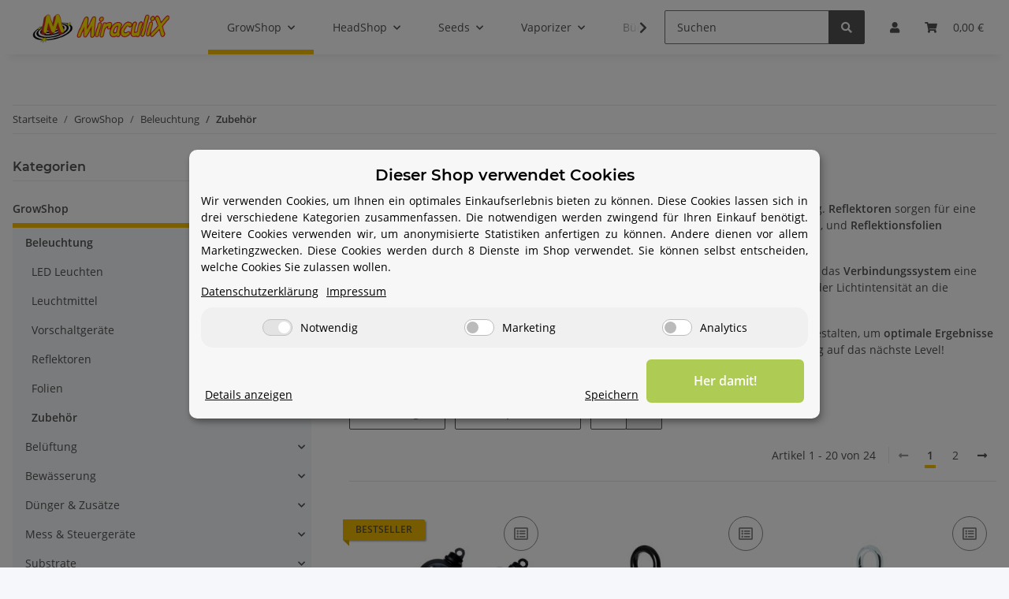

--- FILE ---
content_type: text/css
request_url: https://shop.miraculix.co.at/templates/NOVAChild/themes/my-nova/custom.css?v=5.1.1
body_size: 633
content:
/*
 * Platz für eigene Änderungen direkt als CSS
 * Die hier gemachten Änderungen überschreiben ggfs. andere Styles, da diese Datei als letzte geladen wird.
 */
/*
.image-content:active {
  /* Start the shake animation and make the animation last for 0.5 seconds */
  animation: shake 1s; 

  /* When the animation is finished, start again */
  animation-iteration-count: infinite; 
  animation-direction: alternate;
}
/*
@keyframes shakewalk {
  0% { transform: translate(-10px, 1px) rotate(0deg); }
  10% { transform: translate(-8px, -2px) rotate(-1deg); }
  20% { transform: translate(-6px, 0px) rotate(1deg); }
  30% { transform: translate(-4px, 2px) rotate(0deg); }
  40% { transform: translate(-2px, -1px) rotate(1deg); }
  50% { transform: translate(0px, 2px) rotate(-1deg); }
  60% { transform: translate(2px, 1px) rotate(0deg); }
  70% { transform: translate(4px, 1px) rotate(-1deg); }
  80% { transform: translate(6px, -1px) rotate(1deg); }
  90% { transform: translate(8px, 2px) rotate(0deg); }
  100% { transform: translate(10px, -2px) rotate(-1deg); }
}

@keyframes shake {
  0% { transform: translate(1px, 1px) rotate(0deg); }
  10% { transform: translate(-1px, -2px) rotate(-1deg); }
  20% { transform: translate(-3px, 0px) rotate(1deg); }
  30% { transform: translate(3px, 2px) rotate(0deg); }
  40% { transform: translate(1px, -1px) rotate(1deg); }
  50% { transform: translate(-1px, 2px) rotate(-1deg); }
  60% { transform: translate(-3px, 1px) rotate(0deg); }
  70% { transform: translate(3px, 1px) rotate(-1deg); }
  80% { transform: translate(-1px, -1px) rotate(1deg); }
  90% { transform: translate(1px, 2px) rotate(0deg); }
  100% { transform: translate(1px, -2px) rotate(-1deg); }
}


/*#logo a img {
  animation: shakewalk 4s; 
  animation-iteration-count: infinite; 
   animation-direction: alternate;  
   animation-timing-function: linear;
}

#logo a img:hover {
  animation: shake 2s; 
  animation-iteration-count: infinite;
  animation-direction: alternate;  
}


  /* Canna */
.cannahead {
	font-size: 28px;
	font-weight: bold;
    color: #004D43;
    font-family: "Century Gothic",Arial,Verdana,Geneva,sans-serif;
	margin-bottom: 10px;
}
.cannatext {
    color: #00332D;
    font-family: "Century Gothic",Arial,Verdana,Geneva,sans-serif;
	margin-bottom: 30px;
}
h4.cannahead {
    font-size: 16px;
    margin-bottom: 5px;
}
h3.cannahead {
    font-size: 22px;
    margin-bottom: 5px;
}
  /* Barneys */
.barneyhead {
	font-family: 'Montserrat Regular';
	color: #004D43;
	font-weight: bold;
	display: inline-block;
}
.barneysubhead {
	font-family: 'Montserrat SemiBold';
	color: #004D43;
	font-weight: bold;
}

--- FILE ---
content_type: application/javascript
request_url: https://shop.miraculix.co.at/plugins/ws5_eucookie/frontend/js/dist/main.js
body_size: 108609
content:
!function(e){var t={};function n(r){if(t[r])return t[r].exports;var o=t[r]={i:r,l:!1,exports:{}};return e[r].call(o.exports,o,o.exports,n),o.l=!0,o.exports}n.m=e,n.c=t,n.d=function(e,t,r){n.o(e,t)||Object.defineProperty(e,t,{enumerable:!0,get:r})},n.r=function(e){"undefined"!=typeof Symbol&&Symbol.toStringTag&&Object.defineProperty(e,Symbol.toStringTag,{value:"Module"}),Object.defineProperty(e,"__esModule",{value:!0})},n.t=function(e,t){if(1&t&&(e=n(e)),8&t)return e;if(4&t&&"object"==typeof e&&e&&e.__esModule)return e;var r=Object.create(null);if(n.r(r),Object.defineProperty(r,"default",{enumerable:!0,value:e}),2&t&&"string"!=typeof e)for(var o in e)n.d(r,o,function(t){return e[t]}.bind(null,o));return r},n.n=function(e){var t=e&&e.__esModule?function(){return e.default}:function(){return e};return n.d(t,"a",t),t},n.o=function(e,t){return Object.prototype.hasOwnProperty.call(e,t)},n.p="",n(n.s=483)}([function(e,t,n){"use strict";e.exports=n(435)},function(e,t,n){var r=n(107),o=n(163);"string"==typeof(o=o.__esModule?o.default:o)&&(o=[[e.i,o,""]]);var a={injectType:"singletonStyleTag",insert:"head",singleton:!0};r(o,a);e.exports=o.locals||{}},function(e,t,n){var r=n(7),o=n(29).f,a=n(30),i=n(31),l=n(132),u=n(172),c=n(92);e.exports=function(e,t){var n,s,f,d,p,h=e.target,v=e.global,m=e.stat;if(n=v?r:m?r[h]||l(h,{}):(r[h]||{}).prototype)for(s in t){if(d=t[s],f=e.noTargetGet?(p=o(n,s))&&p.value:n[s],!c(v?s:h+(m?".":"#")+s,e.forced)&&void 0!==f){if(typeof d==typeof f)continue;u(d,f)}(e.sham||f&&f.sham)&&a(d,"sham",!0),i(n,s,d,e)}}},function(e,t,n){var r;
/*!
  Copyright (c) 2018 Jed Watson.
  Licensed under the MIT License (MIT), see
  http://jedwatson.github.io/classnames
*/!function(){"use strict";var n={}.hasOwnProperty;function o(){for(var e=[],t=0;t<arguments.length;t++){var r=arguments[t];if(r){var a=typeof r;if("string"===a||"number"===a)e.push(r);else if(Array.isArray(r)){if(r.length){var i=o.apply(null,r);i&&e.push(i)}}else if("object"===a)if(r.toString===Object.prototype.toString)for(var l in r)n.call(r,l)&&r[l]&&e.push(l);else e.push(r.toString())}}return e.join(" ")}e.exports?(o.default=o,e.exports=o):void 0===(r=function(){return o}.apply(t,[]))||(e.exports=r)}()},function(e,t){e.exports=function(e){try{return!!e()}catch(e){return!0}}},function(e,t,n){"use strict";n.d(t,"b",(function(){return r})),n.d(t,"m",(function(){return o})),n.d(t,"l",(function(){return a})),n.d(t,"c",(function(){return i})),n.d(t,"a",(function(){return l})),n.d(t,"f",(function(){return u})),n.d(t,"g",(function(){return c})),n.d(t,"d",(function(){return s})),n.d(t,"h",(function(){return f})),n.d(t,"e",(function(){return d})),n.d(t,"k",(function(){return p})),n.d(t,"i",(function(){return h})),n.d(t,"j",(function(){return v}));var r="eu_cookie_assistant",o="bbed2f7e5ffb65f9c15da0b858da938a",a="128cd53e81b5a555a35f9bbe8f52e199",i=window.ws_settings,l={dashboard:{name:"dashboard",tabSelector:"#tabs-ws5_eucookie .nav-item:nth-child(1) a",reactEntrySelector:"#react-entry-dashboard"},entryManagement:{name:"entryManagement",tabSelector:"#tabs-ws5_eucookie .nav-item:nth-child(2) a",reactEntrySelector:"#react-entry-entryManagement"},protocol:{name:"protocol",tabSelector:"#tabs-ws5_eucookie .nav-item:nth-child(3) a",reactEntrySelector:"#react-entry-protocol"},statistics:{name:"statistics",tabSelector:"#tabs-ws5_eucookie .nav-item:nth-child(4) a",reactEntrySelector:"#react-entry-statistics"},settings:{name:"settings",tabSelector:"#tabs-ws5_eucookie .nav-item:nth-child(5) a",reactEntrySelector:"#react-entry-settings"},check:{name:"check",tabSelector:"#tabs-ws5_eucookie .nav-item:nth-child(6) a",reactEntrySelector:"#react-entry-check"}},u="ws_eu-cookie-container",c="ws_eu-cookie-openConsentManagerButton-container",s="eu_cookie_store",f=window.ws_eu_cookie_config,d="de",p=[1,2],h=[1],v=[1,2,3,4]},function(e,t,n){var r=n(10);e.exports=function(e){if(!r(e))throw TypeError(String(e)+" is not an object");return e}},function(e,t,n){(function(t){var n=function(e){return e&&e.Math==Math&&e};e.exports=n("object"==typeof globalThis&&globalThis)||n("object"==typeof window&&window)||n("object"==typeof self&&self)||n("object"==typeof t&&t)||function(){return this}()||Function("return this")()}).call(this,n(221))},function(e,t,n){"use strict";n.d(t,"c",(function(){return m})),n.d(t,"d",(function(){return g})),n.d(t,"a",(function(){return y})),n.d(t,"b",(function(){return _}));n(98),n(211),n(23),n(68),n(128),n(41),n(43),n(44),n(24),n(32),n(34),n(50),n(47),n(33);var r=n(0),o=n.n(r),a=n(1),i=n.n(a),l=n(3),u=n.n(l),c=n(164);function s(e,t){return function(e){if(Array.isArray(e))return e}(e)||function(e,t){var n=null==e?null:"undefined"!=typeof Symbol&&e[Symbol.iterator]||e["@@iterator"];if(null==n)return;var r,o,a=[],i=!0,l=!1;try{for(n=n.call(e);!(i=(r=n.next()).done)&&(a.push(r.value),!t||a.length!==t);i=!0);}catch(e){l=!0,o=e}finally{try{i||null==n.return||n.return()}finally{if(l)throw o}}return a}(e,t)||p(e,t)||function(){throw new TypeError("Invalid attempt to destructure non-iterable instance.\nIn order to be iterable, non-array objects must have a [Symbol.iterator]() method.")}()}function f(e,t,n){return t in e?Object.defineProperty(e,t,{value:n,enumerable:!0,configurable:!0,writable:!0}):e[t]=n,e}function d(e){return function(e){if(Array.isArray(e))return h(e)}(e)||function(e){if("undefined"!=typeof Symbol&&null!=e[Symbol.iterator]||null!=e["@@iterator"])return Array.from(e)}(e)||p(e)||function(){throw new TypeError("Invalid attempt to spread non-iterable instance.\nIn order to be iterable, non-array objects must have a [Symbol.iterator]() method.")}()}function p(e,t){if(e){if("string"==typeof e)return h(e,t);var n=Object.prototype.toString.call(e).slice(8,-1);return"Object"===n&&e.constructor&&(n=e.constructor.name),"Map"===n||"Set"===n?Array.from(e):"Arguments"===n||/^(?:Ui|I)nt(?:8|16|32)(?:Clamped)?Array$/.test(n)?h(e,t):void 0}}function h(e,t){(null==t||t>e.length)&&(t=e.length);for(var n=0,r=new Array(t);n<t;n++)r[n]=e[n];return r}var v=function(e){var t,n={red:[i.a.button,i.a.backgroundColorDanger],green:[i.a.button,i.a.backgroundColorSuccess],black:[i.a.button,i.a.backgroundColorBlack],theme:[i.a.button,i.a.buttonThemeBackgroundColor]},r=null!==(t=null==n?void 0:n[e.color])&&void 0!==t?t:[i.a.button],a=u.a.apply(void 0,d(r).concat([null==e?void 0:e.classNames]));return o.a.createElement("button",{id:null==e?void 0:e.id,className:a,onClick:e.onClickHandler,disabled:e.disabled,title:null==e?void 0:e.title},e.children)},m=function(e){var t,n,r,a,l,c,s,d,p={save:o.a.createElement("i",{className:"fa fa-save"}),delete:o.a.createElement("i",{className:"fa fa-trash"}),help:o.a.createElement("i",{className:"fa fa-medkit"}),search:o.a.createElement("i",{className:"fa fa-search"}),gears:o.a.createElement("i",{className:"fa fa-cog"}),support:o.a.createElement("i",{className:"fa fa-life-ring"}),chart:o.a.createElement("i",{className:"fa fa-bar-chart"}),list:o.a.createElement("i",{className:"fa fa-list-ul"}),close:o.a.createElement("i",{className:"fa fa-times"}),undo:o.a.createElement("i",{className:"fa fa-undo"}),downCircle:o.a.createElement("i",{className:"fa fa-chevron-circle-down"}),upCircle:o.a.createElement("i",{className:"fa fa-chevron-circle-up"}),plus:o.a.createElement("i",{className:"fa fa-plus"}),right:o.a.createElement("i",{className:"fa fa-chevron-right"}),left:o.a.createElement("i",{className:"fa fa-chevron-left"}),edit:o.a.createElement("i",{className:"fa fa-pencil-square-o"}),ignore:o.a.createElement("i",{className:"fa fa-minus-circle"}),chain:o.a.createElement("i",{className:"fa fa-link"}),upload:o.a.createElement("i",{className:"fa fa-upload"}),download:o.a.createElement("i",{className:"fa fa-download"})},h=null!==(t=null==p?void 0:p[e.icon])&&void 0!==t?t:"",m=null!=e&&e.iconOnly?h:o.a.createElement("span",null,h," "," "," ",e.children),g=u()(null==e?void 0:e.classNames,(f(d={},i.a.buttonEmpty,null!==(n=null==e?void 0:e.empty)&&void 0!==n&&n),f(d,i.a.buttonInverse,null!==(r=null==e?void 0:e.inverse)&&void 0!==r&&r),f(d,i.a.buttonInverseRed,null!==(a=(null==e?void 0:e.inverse)&&"red"===e.color)&&void 0!==a&&a),f(d,i.a.buttonInverseBlack,null!==(l=(null==e?void 0:e.inverse)&&"black"===e.color)&&void 0!==l&&l),f(d,i.a.buttonInverseRed,null!==(c=(null==e?void 0:e.inverse)&&"red"===e.color)&&void 0!==c&&c),f(d,i.a.buttonBig,null!==(s=null==e?void 0:e.big)&&void 0!==s&&s),d));return o.a.createElement(v,{id:null==e?void 0:e.id,classNames:g,onClickHandler:e.onClickHandler,color:e.color,empty:null==e?void 0:e.empty,disabled:e.disabled,title:null==e?void 0:e.title},m)},g=function(e){var t,n,a=s(Object(r.useState)(!1),2),l=a[0],d=a[1],p=s(Object(r.useState)(!1),2),h=p[0],v=p[1],g=s(Object(r.useState)(!1),2),y=g[0],_=g[1];n=h?"Error: "+h.message:l?o.a.createElement("span",null,o.a.createElement(c.a,{color:"white",size:"forButton"})," ",e.buttonLoadingText):y&&!l?e.buttonOnSuccessText:e.buttonText;var b=u()(null==e?void 0:e.classNames,(f(t={},i.a.backgroundColorSuccess,y&&!l),f(t,i.a.backgroundColorDanger,h&&!l),f(t,i.a.cursorLoading,l),t));return o.a.createElement(m,{id:null==e?void 0:e.id,classNames:b,onClickHandler:function(t){t.preventDefault(),d(!0),e.onClickHandler(t).then((function(){_(!0)})).catch((function(e){console.log(e),v(e)})).finally((function(){d(!1),setTimeout((function(){v(!1),_(!1)}),3e3)}))},icon:l?"":e.icon,color:null==e?void 0:e.color,big:null==e?void 0:e.big,inverse:null==e?void 0:e.inverse,empty:null==e?void 0:e.empty,disabled:l,title:null==e?void 0:e.title},n,e.children)},y=function(e){return o.a.createElement(m,{id:null==e?void 0:e.id,onClickHandler:function(){$(e.adminMenuTabSelector).tab("show")},icon:e.icon,color:e.color},e.children)},_=function(e){var t=null!=e&&e.topRight?i.a.closeButtonAbsoluteTopRight:i.a.closeButton;return o.a.createElement("button",{onClick:e.onClickHandler,type:"button",className:t,"aria-label":"Close"},o.a.createElement("span",{"aria-hidden":"true"},"×"))};t.e=v},function(e,t,n){var r=n(107),o=n(480);"string"==typeof(o=o.__esModule?o.default:o)&&(o=[[e.i,o,""]]);var a={injectType:"singletonStyleTag",insert:"head",singleton:!0};r(o,a);e.exports=o.locals||{}},function(e,t){e.exports=function(e){return"object"==typeof e?null!==e:"function"==typeof e}},function(e,t,n){var r=n(7),o=n(109),a=n(20),i=n(89),l=n(130),u=n(168),c=o("wks"),s=r.Symbol,f=u?s:s&&s.withoutSetter||i;e.exports=function(e){return a(c,e)&&(l||"string"==typeof c[e])||(l&&a(s,e)?c[e]=s[e]:c[e]=f("Symbol."+e)),c[e]}},function(e,t,n){var r=n(4);e.exports=!r((function(){return 7!=Object.defineProperty({},1,{get:function(){return 7}})[1]}))},function(e,t,n){var r=n(35),o=Math.min;e.exports=function(e){return e>0?o(r(e),9007199254740991):0}},function(e,t,n){"use strict";var r,o,a,i=n(149),l=n(12),u=n(7),c=n(10),s=n(20),f=n(97),d=n(30),p=n(31),h=n(18).f,v=n(45),m=n(57),g=n(11),y=n(89),_=u.Int8Array,b=_&&_.prototype,w=u.Uint8ClampedArray,x=w&&w.prototype,k=_&&v(_),E=b&&v(b),S=Object.prototype,C=S.isPrototypeOf,T=g("toStringTag"),A=y("TYPED_ARRAY_TAG"),O=y("TYPED_ARRAY_CONSTRUCTOR"),N=i&&!!m&&"Opera"!==f(u.opera),I=!1,j={Int8Array:1,Uint8Array:1,Uint8ClampedArray:1,Int16Array:2,Uint16Array:2,Int32Array:4,Uint32Array:4,Float32Array:4,Float64Array:8},R={BigInt64Array:8,BigUint64Array:8},M=function(e){if(!c(e))return!1;var t=f(e);return s(j,t)||s(R,t)};for(r in j)(a=(o=u[r])&&o.prototype)?d(a,O,o):N=!1;for(r in R)(a=(o=u[r])&&o.prototype)&&d(a,O,o);if((!N||"function"!=typeof k||k===Function.prototype)&&(k=function(){throw TypeError("Incorrect invocation")},N))for(r in j)u[r]&&m(u[r],k);if((!N||!E||E===S)&&(E=k.prototype,N))for(r in j)u[r]&&m(u[r].prototype,E);if(N&&v(x)!==E&&m(x,E),l&&!s(E,T))for(r in I=!0,h(E,T,{get:function(){return c(this)?this[A]:void 0}}),j)u[r]&&d(u[r],A,r);e.exports={NATIVE_ARRAY_BUFFER_VIEWS:N,TYPED_ARRAY_CONSTRUCTOR:O,TYPED_ARRAY_TAG:I&&A,aTypedArray:function(e){if(M(e))return e;throw TypeError("Target is not a typed array")},aTypedArrayConstructor:function(e){if(m&&!C.call(k,e))throw TypeError("Target is not a typed array constructor");return e},exportTypedArrayMethod:function(e,t,n){if(l){if(n)for(var r in j){var o=u[r];if(o&&s(o.prototype,e))try{delete o.prototype[e]}catch(e){}}E[e]&&!n||p(E,e,n?t:N&&b[e]||t)}},exportTypedArrayStaticMethod:function(e,t,n){var r,o;if(l){if(m){if(n)for(r in j)if((o=u[r])&&s(o,e))try{delete o[e]}catch(e){}if(k[e]&&!n)return;try{return p(k,e,n?t:N&&k[e]||t)}catch(e){}}for(r in j)!(o=u[r])||o[e]&&!n||p(o,e,t)}},isView:function(e){if(!c(e))return!1;var t=f(e);return"DataView"===t||s(j,t)||s(R,t)},isTypedArray:M,TypedArray:k,TypedArrayPrototype:E}},function(e,t,n){var r=n(78);e.exports=function(e){if(r(e))throw TypeError("Cannot convert a Symbol value to a string");return String(e)}},function(e,t){e.exports=!1},function(e,t){e.exports=function(e){if("function"!=typeof e)throw TypeError(String(e)+" is not a function");return e}},function(e,t,n){var r=n(12),o=n(170),a=n(6),i=n(62),l=Object.defineProperty;t.f=r?l:function(e,t,n){if(a(e),t=i(t),a(n),o)try{return l(e,t,n)}catch(e){}if("get"in n||"set"in n)throw TypeError("Accessors not supported");return"value"in n&&(e[t]=n.value),e}},function(e,t,n){var r=n(26);e.exports=function(e){return Object(r(e))}},function(e,t,n){var r=n(19),o={}.hasOwnProperty;e.exports=Object.hasOwn||function(e,t){return o.call(r(e),t)}},function(e,t,n){var r=n(6),o=n(143),a=n(13),i=n(38),l=n(96),u=n(177),c=function(e,t){this.stopped=e,this.result=t};e.exports=function(e,t,n){var s,f,d,p,h,v,m,g=n&&n.that,y=!(!n||!n.AS_ENTRIES),_=!(!n||!n.IS_ITERATOR),b=!(!n||!n.INTERRUPTED),w=i(t,g,1+y+b),x=function(e){return s&&u(s),new c(!0,e)},k=function(e){return y?(r(e),b?w(e[0],e[1],x):w(e[0],e[1])):b?w(e,x):w(e)};if(_)s=e;else{if("function"!=typeof(f=l(e)))throw TypeError("Target is not iterable");if(o(f)){for(d=0,p=a(e.length);p>d;d++)if((h=k(e[d]))&&h instanceof c)return h;return new c(!1)}s=f.call(e)}for(v=s.next;!(m=v.call(s)).done;){try{h=k(m.value)}catch(e){throw u(s),e}if("object"==typeof h&&h&&h instanceof c)return h}return new c(!1)}},function(e,t,n){var r=n(7),o=function(e){return"function"==typeof e?e:void 0};e.exports=function(e,t){return arguments.length<2?o(r[e]):r[e]&&r[e][t]}},function(e,t,n){var r=n(144),o=n(31),a=n(332);r||o(Object.prototype,"toString",a,{unsafe:!0})},function(e,t,n){"use strict";var r=n(37),o=n(66),a=n(95),i=n(27),l=n(146),u=i.set,c=i.getterFor("Array Iterator");e.exports=l(Array,"Array",(function(e,t){u(this,{type:"Array Iterator",target:r(e),index:0,kind:t})}),(function(){var e=c(this),t=e.target,n=e.kind,r=e.index++;return!t||r>=t.length?(e.target=void 0,{value:void 0,done:!0}):"keys"==n?{value:r,done:!1}:"values"==n?{value:t[r],done:!1}:{value:[r,t[r]],done:!1}}),"values"),a.Arguments=a.Array,o("keys"),o("values"),o("entries")},,function(e,t){e.exports=function(e){if(null==e)throw TypeError("Can't call method on "+e);return e}},function(e,t,n){var r,o,a,i=n(171),l=n(7),u=n(10),c=n(30),s=n(20),f=n(131),d=n(110),p=n(90),h=l.WeakMap;if(i||f.state){var v=f.state||(f.state=new h),m=v.get,g=v.has,y=v.set;r=function(e,t){if(g.call(v,e))throw new TypeError("Object already initialized");return t.facade=e,y.call(v,e,t),t},o=function(e){return m.call(v,e)||{}},a=function(e){return g.call(v,e)}}else{var _=d("state");p[_]=!0,r=function(e,t){if(s(e,_))throw new TypeError("Object already initialized");return t.facade=e,c(e,_,t),t},o=function(e){return s(e,_)?e[_]:{}},a=function(e){return s(e,_)}}e.exports={set:r,get:o,has:a,enforce:function(e){return a(e)?o(e):r(e,{})},getterFor:function(e){return function(t){var n;if(!u(t)||(n=o(t)).type!==e)throw TypeError("Incompatible receiver, "+e+" required");return n}}}},function(e,t,n){var r=n(38),o=n(88),a=n(19),i=n(13),l=n(94),u=[].push,c=function(e){var t=1==e,n=2==e,c=3==e,s=4==e,f=6==e,d=7==e,p=5==e||f;return function(h,v,m,g){for(var y,_,b=a(h),w=o(b),x=r(v,m,3),k=i(w.length),E=0,S=g||l,C=t?S(h,k):n||d?S(h,0):void 0;k>E;E++)if((p||E in w)&&(_=x(y=w[E],E,b),e))if(t)C[E]=_;else if(_)switch(e){case 3:return!0;case 5:return y;case 6:return E;case 2:u.call(C,y)}else switch(e){case 4:return!1;case 7:u.call(C,y)}return f?-1:c||s?s:C}};e.exports={forEach:c(0),map:c(1),filter:c(2),some:c(3),every:c(4),find:c(5),findIndex:c(6),filterReject:c(7)}},function(e,t,n){var r=n(12),o=n(108),a=n(54),i=n(37),l=n(62),u=n(20),c=n(170),s=Object.getOwnPropertyDescriptor;t.f=r?s:function(e,t){if(e=i(e),t=l(t),c)try{return s(e,t)}catch(e){}if(u(e,t))return a(!o.f.call(e,t),e[t])}},function(e,t,n){var r=n(12),o=n(18),a=n(54);e.exports=r?function(e,t,n){return o.f(e,t,a(1,n))}:function(e,t,n){return e[t]=n,e}},function(e,t,n){var r=n(7),o=n(30),a=n(20),i=n(132),l=n(134),u=n(27),c=u.get,s=u.enforce,f=String(String).split("String");(e.exports=function(e,t,n,l){var u,c=!!l&&!!l.unsafe,d=!!l&&!!l.enumerable,p=!!l&&!!l.noTargetGet;"function"==typeof n&&("string"!=typeof t||a(n,"name")||o(n,"name",t),(u=s(n)).source||(u.source=f.join("string"==typeof t?t:""))),e!==r?(c?!p&&e[t]&&(d=!0):delete e[t],d?e[t]=n:o(e,t,n)):d?e[t]=n:i(t,n)})(Function.prototype,"toString",(function(){return"function"==typeof this&&c(this).source||l(this)}))},function(e,t,n){"use strict";var r=n(122).charAt,o=n(15),a=n(27),i=n(146),l=a.set,u=a.getterFor("String Iterator");i(String,"String",(function(e){l(this,{type:"String Iterator",string:o(e),index:0})}),(function(){var e,t=u(this),n=t.string,o=t.index;return o>=n.length?{value:void 0,done:!0}:(e=r(n,o),t.index+=e.length,{value:e,done:!1})}))},function(e,t,n){var r=n(12),o=n(18).f,a=Function.prototype,i=a.toString,l=/^\s*function ([^ (]*)/;r&&!("name"in a)&&o(a,"name",{configurable:!0,get:function(){try{return i.call(this).match(l)[1]}catch(e){return""}}})},function(e,t,n){var r=n(7),o=n(215),a=n(24),i=n(30),l=n(11),u=l("iterator"),c=l("toStringTag"),s=a.values;for(var f in o){var d=r[f],p=d&&d.prototype;if(p){if(p[u]!==s)try{i(p,u,s)}catch(e){p[u]=s}if(p[c]||i(p,c,f),o[f])for(var h in a)if(p[h]!==a[h])try{i(p,h,a[h])}catch(e){p[h]=a[h]}}}},function(e,t){var n=Math.ceil,r=Math.floor;e.exports=function(e){return isNaN(e=+e)?0:(e>0?r:n)(e)}},function(e,t,n){var r=n(140),o=n(20),a=n(175),i=n(18).f;e.exports=function(e){var t=r.Symbol||(r.Symbol={});o(t,e)||i(t,e,{value:a.f(e)})}},function(e,t,n){var r=n(88),o=n(26);e.exports=function(e){return r(o(e))}},function(e,t,n){var r=n(17);e.exports=function(e,t,n){if(r(e),void 0===t)return e;switch(n){case 0:return function(){return e.call(t)};case 1:return function(n){return e.call(t,n)};case 2:return function(n,r){return e.call(t,n,r)};case 3:return function(n,r,o){return e.call(t,n,r,o)}}return function(){return e.apply(t,arguments)}}},function(e,t,n){var r=n(26),o=n(15),a=/"/g;e.exports=function(e,t,n,i){var l=o(r(e)),u="<"+t;return""!==n&&(u+=" "+n+'="'+o(i).replace(a,"&quot;")+'"'),u+">"+l+"</"+t+">"}},function(e,t,n){var r=n(4);e.exports=function(e){return r((function(){var t=""[e]('"');return t!==t.toLowerCase()||t.split('"').length>3}))}},function(e,t,n){"use strict";var r=n(2),o=n(7),a=n(22),i=n(16),l=n(12),u=n(130),c=n(4),s=n(20),f=n(71),d=n(10),p=n(78),h=n(6),v=n(19),m=n(37),g=n(62),y=n(15),_=n(54),b=n(48),w=n(93),x=n(64),k=n(139),E=n(137),S=n(29),C=n(18),T=n(108),A=n(30),O=n(31),N=n(109),I=n(110),j=n(90),R=n(89),M=n(11),P=n(175),B=n(36),L=n(49),F=n(27),D=n(28).forEach,z=I("hidden"),U=M("toPrimitive"),H=F.set,W=F.getterFor("Symbol"),V=Object.prototype,q=o.Symbol,Q=a("JSON","stringify"),$=S.f,G=C.f,Y=k.f,X=T.f,K=N("symbols"),J=N("op-symbols"),Z=N("string-to-symbol-registry"),ee=N("symbol-to-string-registry"),te=N("wks"),ne=o.QObject,re=!ne||!ne.prototype||!ne.prototype.findChild,oe=l&&c((function(){return 7!=b(G({},"a",{get:function(){return G(this,"a",{value:7}).a}})).a}))?function(e,t,n){var r=$(V,t);r&&delete V[t],G(e,t,n),r&&e!==V&&G(V,t,r)}:G,ae=function(e,t){var n=K[e]=b(q.prototype);return H(n,{type:"Symbol",tag:e,description:t}),l||(n.description=t),n},ie=function(e,t,n){e===V&&ie(J,t,n),h(e);var r=g(t);return h(n),s(K,r)?(n.enumerable?(s(e,z)&&e[z][r]&&(e[z][r]=!1),n=b(n,{enumerable:_(0,!1)})):(s(e,z)||G(e,z,_(1,{})),e[z][r]=!0),oe(e,r,n)):G(e,r,n)},le=function(e,t){h(e);var n=m(t),r=w(n).concat(fe(n));return D(r,(function(t){l&&!ue.call(n,t)||ie(e,t,n[t])})),e},ue=function(e){var t=g(e),n=X.call(this,t);return!(this===V&&s(K,t)&&!s(J,t))&&(!(n||!s(this,t)||!s(K,t)||s(this,z)&&this[z][t])||n)},ce=function(e,t){var n=m(e),r=g(t);if(n!==V||!s(K,r)||s(J,r)){var o=$(n,r);return!o||!s(K,r)||s(n,z)&&n[z][r]||(o.enumerable=!0),o}},se=function(e){var t=Y(m(e)),n=[];return D(t,(function(e){s(K,e)||s(j,e)||n.push(e)})),n},fe=function(e){var t=e===V,n=Y(t?J:m(e)),r=[];return D(n,(function(e){!s(K,e)||t&&!s(V,e)||r.push(K[e])})),r};(u||(O((q=function(){if(this instanceof q)throw TypeError("Symbol is not a constructor");var e=arguments.length&&void 0!==arguments[0]?y(arguments[0]):void 0,t=R(e),n=function(e){this===V&&n.call(J,e),s(this,z)&&s(this[z],t)&&(this[z][t]=!1),oe(this,t,_(1,e))};return l&&re&&oe(V,t,{configurable:!0,set:n}),ae(t,e)}).prototype,"toString",(function(){return W(this).tag})),O(q,"withoutSetter",(function(e){return ae(R(e),e)})),T.f=ue,C.f=ie,S.f=ce,x.f=k.f=se,E.f=fe,P.f=function(e){return ae(M(e),e)},l&&(G(q.prototype,"description",{configurable:!0,get:function(){return W(this).description}}),i||O(V,"propertyIsEnumerable",ue,{unsafe:!0}))),r({global:!0,wrap:!0,forced:!u,sham:!u},{Symbol:q}),D(w(te),(function(e){B(e)})),r({target:"Symbol",stat:!0,forced:!u},{for:function(e){var t=y(e);if(s(Z,t))return Z[t];var n=q(t);return Z[t]=n,ee[n]=t,n},keyFor:function(e){if(!p(e))throw TypeError(e+" is not a symbol");if(s(ee,e))return ee[e]},useSetter:function(){re=!0},useSimple:function(){re=!1}}),r({target:"Object",stat:!0,forced:!u,sham:!l},{create:function(e,t){return void 0===t?b(e):le(b(e),t)},defineProperty:ie,defineProperties:le,getOwnPropertyDescriptor:ce}),r({target:"Object",stat:!0,forced:!u},{getOwnPropertyNames:se,getOwnPropertySymbols:fe}),r({target:"Object",stat:!0,forced:c((function(){E.f(1)}))},{getOwnPropertySymbols:function(e){return E.f(v(e))}}),Q)&&r({target:"JSON",stat:!0,forced:!u||c((function(){var e=q();return"[null]"!=Q([e])||"{}"!=Q({a:e})||"{}"!=Q(Object(e))}))},{stringify:function(e,t,n){for(var r,o=[e],a=1;arguments.length>a;)o.push(arguments[a++]);if(r=t,(d(t)||void 0!==e)&&!p(e))return f(t)||(t=function(e,t){if("function"==typeof r&&(t=r.call(this,e,t)),!p(t))return t}),o[1]=t,Q.apply(null,o)}});q.prototype[U]||A(q.prototype,U,q.prototype.valueOf),L(q,"Symbol"),j[z]=!0},function(e,t,n){"use strict";var r=n(2),o=n(28).map;r({target:"Array",proto:!0,forced:!n(99)("map")},{map:function(e){return o(this,e,arguments.length>1?arguments[1]:void 0)}})},function(e,t,n){"use strict";var r=n(2),o=n(12),a=n(7),i=n(20),l=n(10),u=n(18).f,c=n(172),s=a.Symbol;if(o&&"function"==typeof s&&(!("description"in s.prototype)||void 0!==s().description)){var f={},d=function(){var e=arguments.length<1||void 0===arguments[0]?void 0:String(arguments[0]),t=this instanceof d?new s(e):void 0===e?s():s(e);return""===e&&(f[t]=!0),t};c(d,s);var p=d.prototype=s.prototype;p.constructor=d;var h=p.toString,v="Symbol(test)"==String(s("test")),m=/^Symbol\((.*)\)[^)]+$/;u(p,"description",{configurable:!0,get:function(){var e=l(this)?this.valueOf():this,t=h.call(e);if(i(f,e))return"";var n=v?t.slice(7,-1):t.replace(m,"$1");return""===n?void 0:n}}),r({global:!0,forced:!0},{Symbol:d})}},function(e,t,n){n(36)("iterator")},function(e,t,n){var r=n(20),o=n(19),a=n(110),i=n(142),l=a("IE_PROTO"),u=Object.prototype;e.exports=i?Object.getPrototypeOf:function(e){return e=o(e),r(e,l)?e[l]:"function"==typeof e.constructor&&e instanceof e.constructor?e.constructor.prototype:e instanceof Object?u:null}},function(e,t,n){var r=n(6),o=n(17),a=n(11)("species");e.exports=function(e,t){var n,i=r(e).constructor;return void 0===i||null==(n=r(i)[a])?t:o(n)}},function(e,t,n){"use strict";var r=n(2),o=n(10),a=n(71),i=n(65),l=n(13),u=n(37),c=n(72),s=n(11),f=n(99)("slice"),d=s("species"),p=[].slice,h=Math.max;r({target:"Array",proto:!0,forced:!f},{slice:function(e,t){var n,r,s,f=u(this),v=l(f.length),m=i(e,v),g=i(void 0===t?v:t,v);if(a(f)&&("function"!=typeof(n=f.constructor)||n!==Array&&!a(n.prototype)?o(n)&&null===(n=n[d])&&(n=void 0):n=void 0,n===Array||void 0===n))return p.call(f,m,g);for(r=new(void 0===n?Array:n)(h(g-m,0)),s=0;m<g;m++,s++)m in f&&c(r,s,f[m]);return r.length=s,r}})},function(e,t,n){var r,o=n(6),a=n(138),i=n(136),l=n(90),u=n(174),c=n(133),s=n(110),f=s("IE_PROTO"),d=function(){},p=function(e){return"<script>"+e+"<\/script>"},h=function(e){e.write(p("")),e.close();var t=e.parentWindow.Object;return e=null,t},v=function(){try{r=new ActiveXObject("htmlfile")}catch(e){}var e,t;v="undefined"!=typeof document?document.domain&&r?h(r):((t=c("iframe")).style.display="none",u.appendChild(t),t.src=String("javascript:"),(e=t.contentWindow.document).open(),e.write(p("document.F=Object")),e.close(),e.F):h(r);for(var n=i.length;n--;)delete v.prototype[i[n]];return v()};l[f]=!0,e.exports=Object.create||function(e,t){var n;return null!==e?(d.prototype=o(e),n=new d,d.prototype=null,n[f]=e):n=v(),void 0===t?n:a(n,t)}},function(e,t,n){var r=n(18).f,o=n(20),a=n(11)("toStringTag");e.exports=function(e,t,n){e&&!o(e=n?e:e.prototype,a)&&r(e,a,{configurable:!0,value:t})}},function(e,t,n){var r=n(2),o=n(181);r({target:"Array",stat:!0,forced:!n(111)((function(e){Array.from(e)}))},{from:o})},,,function(e,t,n){"use strict";var r=n(2),o=n(28).filter;r({target:"Array",proto:!0,forced:!n(99)("filter")},{filter:function(e){return o(this,e,arguments.length>1?arguments[1]:void 0)}})},function(e,t){e.exports=function(e,t){return{enumerable:!(1&e),configurable:!(2&e),writable:!(4&e),value:t}}},function(e,t){var n={}.toString;e.exports=function(e){return n.call(e).slice(8,-1)}},function(e,t,n){var r=n(22);e.exports=r("navigator","userAgent")||""},function(e,t,n){var r=n(6),o=n(176);e.exports=Object.setPrototypeOf||("__proto__"in{}?function(){var e,t=!1,n={};try{(e=Object.getOwnPropertyDescriptor(Object.prototype,"__proto__").set).call(n,[]),t=n instanceof Array}catch(e){}return function(n,a){return r(n),o(a),t?e.call(n,a):n.__proto__=a,n}}():void 0)},function(e,t,n){"use strict";var r=n(4);e.exports=function(e,t){var n=[][e];return!!n&&r((function(){n.call(null,t||function(){throw 1},1)}))}},function(e,t,n){"use strict";var r=n(2),o=n(7),a=n(12),i=n(162),l=n(14),u=n(113),c=n(67),s=n(54),f=n(30),d=n(153),p=n(13),h=n(188),v=n(212),m=n(62),g=n(20),y=n(97),_=n(10),b=n(78),w=n(48),x=n(57),k=n(64).f,E=n(213),S=n(28).forEach,C=n(80),T=n(18),A=n(29),O=n(27),N=n(115),I=O.get,j=O.set,R=T.f,M=A.f,P=Math.round,B=o.RangeError,L=u.ArrayBuffer,F=u.DataView,D=l.NATIVE_ARRAY_BUFFER_VIEWS,z=l.TYPED_ARRAY_CONSTRUCTOR,U=l.TYPED_ARRAY_TAG,H=l.TypedArray,W=l.TypedArrayPrototype,V=l.aTypedArrayConstructor,q=l.isTypedArray,Q=function(e,t){for(var n=0,r=t.length,o=new(V(e))(r);r>n;)o[n]=t[n++];return o},$=function(e,t){R(e,t,{get:function(){return I(this)[t]}})},G=function(e){var t;return e instanceof L||"ArrayBuffer"==(t=y(e))||"SharedArrayBuffer"==t},Y=function(e,t){return q(e)&&!b(t)&&t in e&&d(+t)&&t>=0},X=function(e,t){return t=m(t),Y(e,t)?s(2,e[t]):M(e,t)},K=function(e,t,n){return t=m(t),!(Y(e,t)&&_(n)&&g(n,"value"))||g(n,"get")||g(n,"set")||n.configurable||g(n,"writable")&&!n.writable||g(n,"enumerable")&&!n.enumerable?R(e,t,n):(e[t]=n.value,e)};a?(D||(A.f=X,T.f=K,$(W,"buffer"),$(W,"byteOffset"),$(W,"byteLength"),$(W,"length")),r({target:"Object",stat:!0,forced:!D},{getOwnPropertyDescriptor:X,defineProperty:K}),e.exports=function(e,t,n){var a=e.match(/\d+$/)[0]/8,l=e+(n?"Clamped":"")+"Array",u="get"+e,s="set"+e,d=o[l],m=d,g=m&&m.prototype,y={},b=function(e,t){R(e,t,{get:function(){return function(e,t){var n=I(e);return n.view[u](t*a+n.byteOffset,!0)}(this,t)},set:function(e){return function(e,t,r){var o=I(e);n&&(r=(r=P(r))<0?0:r>255?255:255&r),o.view[s](t*a+o.byteOffset,r,!0)}(this,t,e)},enumerable:!0})};D?i&&(m=t((function(e,t,n,r){return c(e,m,l),N(_(t)?G(t)?void 0!==r?new d(t,v(n,a),r):void 0!==n?new d(t,v(n,a)):new d(t):q(t)?Q(m,t):E.call(m,t):new d(h(t)),e,m)})),x&&x(m,H),S(k(d),(function(e){e in m||f(m,e,d[e])})),m.prototype=g):(m=t((function(e,t,n,r){c(e,m,l);var o,i,u,s=0,f=0;if(_(t)){if(!G(t))return q(t)?Q(m,t):E.call(m,t);o=t,f=v(n,a);var d=t.byteLength;if(void 0===r){if(d%a)throw B("Wrong length");if((i=d-f)<0)throw B("Wrong length")}else if((i=p(r)*a)+f>d)throw B("Wrong length");u=i/a}else u=h(t),o=new L(i=u*a);for(j(e,{buffer:o,byteOffset:f,byteLength:i,length:u,view:new F(o)});s<u;)b(e,s++)})),x&&x(m,H),g=m.prototype=w(W)),g.constructor!==m&&f(g,"constructor",m),f(g,z,m),U&&f(g,U,l),y[l]=m,r({global:!0,forced:m!=d,sham:!D},y),"BYTES_PER_ELEMENT"in m||f(m,"BYTES_PER_ELEMENT",a),"BYTES_PER_ELEMENT"in g||f(g,"BYTES_PER_ELEMENT",a),C(l)}):e.exports=function(){}},function(e,t,n){"use strict";e.exports=function(e){var t=[];return t.toString=function(){return this.map((function(t){var n=e(t);return t[2]?"@media ".concat(t[2]," {").concat(n,"}"):n})).join("")},t.i=function(e,n,r){"string"==typeof e&&(e=[[null,e,""]]);var o={};if(r)for(var a=0;a<this.length;a++){var i=this[a][0];null!=i&&(o[i]=!0)}for(var l=0;l<e.length;l++){var u=[].concat(e[l]);r&&o[u[0]]||(n&&(u[2]?u[2]="".concat(n," and ").concat(u[2]):u[2]=n),t.push(u))}},t}},function(e,t,n){"use strict";n.d(t,"d",(function(){return o})),n.d(t,"b",(function(){return a})),n.d(t,"c",(function(){return i})),n.d(t,"a",(function(){return l})),n.d(t,"e",(function(){return u}));n(210),n(33),n(47),n(165),n(98),n(69),n(24),n(23),n(206),n(32),n(440),n(442),n(443),n(444),n(445),n(446),n(447),n(448),n(449),n(450),n(451),n(452),n(453),n(454),n(455),n(456),n(34),n(41),n(43),n(44);function r(e){return(r="function"==typeof Symbol&&"symbol"==typeof Symbol.iterator?function(e){return typeof e}:function(e){return e&&"function"==typeof Symbol&&e.constructor===Symbol&&e!==Symbol.prototype?"symbol":typeof e})(e)}function o(e){return void 0!==r(e)&&e}function a(e){for(var t={},n=0;n<e.attributes.length;n++){var r=e.attributes[n];r.name.startsWith("data-")&&(t[r.name.slice(5)]=r.value)}return t}var i=function(){return!!window.MSInputMethodContext&&!!document.documentMode},l=function(e){return(new DOMParser).parseFromString(e,"text/html").body.firstChild},u=function(){for(var e=arguments.length,t=new Array(e),n=0;n<e;n++)t[n]=arguments[n];if(t){var r=t.reduce((function(e,t){return e.concat(Object.keys(t))}),[]),o=new Set(r);return t.every((function(e){return o.size===Object.keys(e).length}))}return!1}},function(e,t,n){var r=n(129),o=n(78);e.exports=function(e){var t=r(e,"string");return o(t)?t:String(t)}},function(e,t,n){var r,o,a=n(7),i=n(56),l=a.process,u=a.Deno,c=l&&l.versions||u&&u.version,s=c&&c.v8;s?o=(r=s.split("."))[0]<4?1:r[0]+r[1]:i&&(!(r=i.match(/Edge\/(\d+)/))||r[1]>=74)&&(r=i.match(/Chrome\/(\d+)/))&&(o=r[1]),e.exports=o&&+o},function(e,t,n){var r=n(173),o=n(136).concat("length","prototype");t.f=Object.getOwnPropertyNames||function(e){return r(e,o)}},function(e,t,n){var r=n(35),o=Math.max,a=Math.min;e.exports=function(e,t){var n=r(e);return n<0?o(n+t,0):a(n,t)}},function(e,t,n){var r=n(11),o=n(48),a=n(18),i=r("unscopables"),l=Array.prototype;null==l[i]&&a.f(l,i,{configurable:!0,value:o(null)}),e.exports=function(e){l[i][e]=!0}},function(e,t){e.exports=function(e,t,n){if(!(e instanceof t))throw TypeError("Incorrect "+(n?n+" ":"")+"invocation");return e}},function(e,t,n){"use strict";var r,o,a,i,l=n(2),u=n(16),c=n(7),s=n(22),f=n(199),d=n(31),p=n(81),h=n(57),v=n(49),m=n(80),g=n(10),y=n(17),_=n(67),b=n(134),w=n(21),x=n(111),k=n(46),E=n(155).set,S=n(201),C=n(202),T=n(337),A=n(102),O=n(119),N=n(27),I=n(92),j=n(11),R=n(338),M=n(79),P=n(63),B=j("species"),L="Promise",F=N.get,D=N.set,z=N.getterFor(L),U=f&&f.prototype,H=f,W=U,V=c.TypeError,q=c.document,Q=c.process,$=A.f,G=$,Y=!!(q&&q.createEvent&&c.dispatchEvent),X="function"==typeof PromiseRejectionEvent,K=!1,J=I(L,(function(){var e=b(H),t=e!==String(H);if(!t&&66===P)return!0;if(u&&!W.finally)return!0;if(P>=51&&/native code/.test(e))return!1;var n=new H((function(e){e(1)})),r=function(e){e((function(){}),(function(){}))};return(n.constructor={})[B]=r,!(K=n.then((function(){}))instanceof r)||!t&&R&&!X})),Z=J||!x((function(e){H.all(e).catch((function(){}))})),ee=function(e){var t;return!(!g(e)||"function"!=typeof(t=e.then))&&t},te=function(e,t){if(!e.notified){e.notified=!0;var n=e.reactions;S((function(){for(var r=e.value,o=1==e.state,a=0;n.length>a;){var i,l,u,c=n[a++],s=o?c.ok:c.fail,f=c.resolve,d=c.reject,p=c.domain;try{s?(o||(2===e.rejection&&ae(e),e.rejection=1),!0===s?i=r:(p&&p.enter(),i=s(r),p&&(p.exit(),u=!0)),i===c.promise?d(V("Promise-chain cycle")):(l=ee(i))?l.call(i,f,d):f(i)):d(r)}catch(e){p&&!u&&p.exit(),d(e)}}e.reactions=[],e.notified=!1,t&&!e.rejection&&re(e)}))}},ne=function(e,t,n){var r,o;Y?((r=q.createEvent("Event")).promise=t,r.reason=n,r.initEvent(e,!1,!0),c.dispatchEvent(r)):r={promise:t,reason:n},!X&&(o=c["on"+e])?o(r):"unhandledrejection"===e&&T("Unhandled promise rejection",n)},re=function(e){E.call(c,(function(){var t,n=e.facade,r=e.value;if(oe(e)&&(t=O((function(){M?Q.emit("unhandledRejection",r,n):ne("unhandledrejection",n,r)})),e.rejection=M||oe(e)?2:1,t.error))throw t.value}))},oe=function(e){return 1!==e.rejection&&!e.parent},ae=function(e){E.call(c,(function(){var t=e.facade;M?Q.emit("rejectionHandled",t):ne("rejectionhandled",t,e.value)}))},ie=function(e,t,n){return function(r){e(t,r,n)}},le=function(e,t,n){e.done||(e.done=!0,n&&(e=n),e.value=t,e.state=2,te(e,!0))},ue=function(e,t,n){if(!e.done){e.done=!0,n&&(e=n);try{if(e.facade===t)throw V("Promise can't be resolved itself");var r=ee(t);r?S((function(){var n={done:!1};try{r.call(t,ie(ue,n,e),ie(le,n,e))}catch(t){le(n,t,e)}})):(e.value=t,e.state=1,te(e,!1))}catch(t){le({done:!1},t,e)}}};if(J&&(W=(H=function(e){_(this,H,L),y(e),r.call(this);var t=F(this);try{e(ie(ue,t),ie(le,t))}catch(e){le(t,e)}}).prototype,(r=function(e){D(this,{type:L,done:!1,notified:!1,parent:!1,reactions:[],rejection:!1,state:0,value:void 0})}).prototype=p(W,{then:function(e,t){var n=z(this),r=$(k(this,H));return r.ok="function"!=typeof e||e,r.fail="function"==typeof t&&t,r.domain=M?Q.domain:void 0,n.parent=!0,n.reactions.push(r),0!=n.state&&te(n,!1),r.promise},catch:function(e){return this.then(void 0,e)}}),o=function(){var e=new r,t=F(e);this.promise=e,this.resolve=ie(ue,t),this.reject=ie(le,t)},A.f=$=function(e){return e===H||e===a?new o(e):G(e)},!u&&"function"==typeof f&&U!==Object.prototype)){i=U.then,K||(d(U,"then",(function(e,t){var n=this;return new H((function(e,t){i.call(n,e,t)})).then(e,t)}),{unsafe:!0}),d(U,"catch",W.catch,{unsafe:!0}));try{delete U.constructor}catch(e){}h&&h(U,W)}l({global:!0,wrap:!0,forced:J},{Promise:H}),v(H,L,!1,!0),m(L),a=s(L),l({target:L,stat:!0,forced:J},{reject:function(e){var t=$(this);return t.reject.call(void 0,e),t.promise}}),l({target:L,stat:!0,forced:u||J},{resolve:function(e){return C(u&&this===a?H:this,e)}}),l({target:L,stat:!0,forced:Z},{all:function(e){var t=this,n=$(t),r=n.resolve,o=n.reject,a=O((function(){var n=y(t.resolve),a=[],i=0,l=1;w(e,(function(e){var u=i++,c=!1;a.push(void 0),l++,n.call(t,e).then((function(e){c||(c=!0,a[u]=e,--l||r(a))}),o)})),--l||r(a)}));return a.error&&o(a.value),n.promise},race:function(e){var t=this,n=$(t),r=n.reject,o=O((function(){var o=y(t.resolve);w(e,(function(e){o.call(t,e).then(n.resolve,r)}))}));return o.error&&r(o.value),n.promise}})},function(e,t,n){var r=n(2),o=n(19),a=n(93);r({target:"Object",stat:!0,forced:n(4)((function(){a(1)}))},{keys:function(e){return a(o(e))}})},function(e,t,n){var r=n(7),o=n(215),a=n(180),i=n(30);for(var l in o){var u=r[l],c=u&&u.prototype;if(c&&c.forEach!==a)try{i(c,"forEach",a)}catch(e){c.forEach=a}}},function(e,t,n){var r=n(55);e.exports=Array.isArray||function(e){return"Array"==r(e)}},function(e,t,n){"use strict";var r=n(62),o=n(18),a=n(54);e.exports=function(e,t,n){var i=r(t);i in e?o.f(e,i,a(0,n)):e[i]=n}},function(e,t,n){"use strict";var r=n(2),o=n(91).includes,a=n(66);r({target:"Array",proto:!0},{includes:function(e){return o(this,e,arguments.length>1?arguments[1]:void 0)}}),a("includes")},function(e,t,n){var r=n(2),o=n(90),a=n(10),i=n(20),l=n(18).f,u=n(64),c=n(139),s=n(89),f=n(101),d=!1,p=s("meta"),h=0,v=Object.isExtensible||function(){return!0},m=function(e){l(e,p,{value:{objectID:"O"+h++,weakData:{}}})},g=e.exports={enable:function(){g.enable=function(){},d=!0;var e=u.f,t=[].splice,n={};n[p]=1,e(n).length&&(u.f=function(n){for(var r=e(n),o=0,a=r.length;o<a;o++)if(r[o]===p){t.call(r,o,1);break}return r},r({target:"Object",stat:!0,forced:!0},{getOwnPropertyNames:c.f}))},fastKey:function(e,t){if(!a(e))return"symbol"==typeof e?e:("string"==typeof e?"S":"P")+e;if(!i(e,p)){if(!v(e))return"F";if(!t)return"E";m(e)}return e[p].objectID},getWeakData:function(e,t){if(!i(e,p)){if(!v(e))return!0;if(!t)return!1;m(e)}return e[p].weakData},onFreeze:function(e){return f&&d&&v(e)&&!i(e,p)&&m(e),e}};o[p]=!0},function(e,t){e.exports=function(e){return Set.prototype.values.call(e)}},function(e,t,n){var r=n(2),o=n(4),a=n(37),i=n(29).f,l=n(12),u=o((function(){i(1)}));r({target:"Object",stat:!0,forced:!l||u,sham:!l},{getOwnPropertyDescriptor:function(e,t){return i(a(e),t)}})},function(e,t,n){var r=n(2),o=n(12),a=n(135),i=n(37),l=n(29),u=n(72);r({target:"Object",stat:!0,sham:!o},{getOwnPropertyDescriptors:function(e){for(var t,n,r=i(e),o=l.f,c=a(r),s={},f=0;c.length>f;)void 0!==(n=o(r,t=c[f++]))&&u(s,t,n);return s}})},function(e,t,n){var r=n(22),o=n(168);e.exports=o?function(e){return"symbol"==typeof e}:function(e){var t=r("Symbol");return"function"==typeof t&&Object(e)instanceof t}},function(e,t,n){var r=n(55),o=n(7);e.exports="process"==r(o.process)},function(e,t,n){"use strict";var r=n(22),o=n(18),a=n(11),i=n(12),l=a("species");e.exports=function(e){var t=r(e),n=o.f;i&&t&&!t[l]&&n(t,l,{configurable:!0,get:function(){return this}})}},function(e,t,n){var r=n(31);e.exports=function(e,t,n){for(var o in t)r(e,o,t[o],n);return e}},function(e,t,n){var r=n(26),o=n(15),a="["+n(117)+"]",i=RegExp("^"+a+a+"*"),l=RegExp(a+a+"*$"),u=function(e){return function(t){var n=o(r(t));return 1&e&&(n=n.replace(i,"")),2&e&&(n=n.replace(l,"")),n}};e.exports={start:u(1),end:u(2),trim:u(3)}},function(e,t,n){"use strict";var r=n(6);e.exports=function(){var e=r(this),t="";return e.global&&(t+="g"),e.ignoreCase&&(t+="i"),e.multiline&&(t+="m"),e.dotAll&&(t+="s"),e.unicode&&(t+="u"),e.sticky&&(t+="y"),t}},function(e,t,n){"use strict";var r=n(2),o=n(121);r({target:"RegExp",proto:!0,forced:/./.exec!==o},{exec:o})},function(e,t,n){"use strict";!function e(){if("undefined"!=typeof __REACT_DEVTOOLS_GLOBAL_HOOK__&&"function"==typeof __REACT_DEVTOOLS_GLOBAL_HOOK__.checkDCE){0;try{__REACT_DEVTOOLS_GLOBAL_HOOK__.checkDCE(e)}catch(e){console.error(e)}}}(),e.exports=n(436)},,,function(e,t,n){var r=n(4),o=n(55),a="".split;e.exports=r((function(){return!Object("z").propertyIsEnumerable(0)}))?function(e){return"String"==o(e)?a.call(e,""):Object(e)}:Object},function(e,t){var n=0,r=Math.random();e.exports=function(e){return"Symbol("+String(void 0===e?"":e)+")_"+(++n+r).toString(36)}},function(e,t){e.exports={}},function(e,t,n){var r=n(37),o=n(13),a=n(65),i=function(e){return function(t,n,i){var l,u=r(t),c=o(u.length),s=a(i,c);if(e&&n!=n){for(;c>s;)if((l=u[s++])!=l)return!0}else for(;c>s;s++)if((e||s in u)&&u[s]===n)return e||s||0;return!e&&-1}};e.exports={includes:i(!0),indexOf:i(!1)}},function(e,t,n){var r=n(4),o=/#|\.prototype\./,a=function(e,t){var n=l[i(e)];return n==c||n!=u&&("function"==typeof t?r(t):!!t)},i=a.normalize=function(e){return String(e).replace(o,".").toLowerCase()},l=a.data={},u=a.NATIVE="N",c=a.POLYFILL="P";e.exports=a},function(e,t,n){var r=n(173),o=n(136);e.exports=Object.keys||function(e){return r(e,o)}},function(e,t,n){var r=n(228);e.exports=function(e,t){return new(r(e))(0===t?0:t)}},function(e,t){e.exports={}},function(e,t,n){var r=n(97),o=n(95),a=n(11)("iterator");e.exports=function(e){if(null!=e)return e[a]||e["@@iterator"]||o[r(e)]}},function(e,t,n){var r=n(144),o=n(55),a=n(11)("toStringTag"),i="Arguments"==o(function(){return arguments}());e.exports=r?o:function(e){var t,n,r;return void 0===e?"Undefined":null===e?"Null":"string"==typeof(n=function(e,t){try{return e[t]}catch(e){}}(t=Object(e),a))?n:i?o(t):"Object"==(r=o(t))&&"function"==typeof t.callee?"Arguments":r}},function(e,t,n){"use strict";var r=n(2),o=n(4),a=n(71),i=n(10),l=n(19),u=n(13),c=n(72),s=n(94),f=n(99),d=n(11),p=n(63),h=d("isConcatSpreadable"),v=p>=51||!o((function(){var e=[];return e[h]=!1,e.concat()[0]!==e})),m=f("concat"),g=function(e){if(!i(e))return!1;var t=e[h];return void 0!==t?!!t:a(e)};r({target:"Array",proto:!0,forced:!v||!m},{concat:function(e){var t,n,r,o,a,i=l(this),f=s(i,0),d=0;for(t=-1,r=arguments.length;t<r;t++)if(g(a=-1===t?i:arguments[t])){if(d+(o=u(a.length))>9007199254740991)throw TypeError("Maximum allowed index exceeded");for(n=0;n<o;n++,d++)n in a&&c(f,d,a[n])}else{if(d>=9007199254740991)throw TypeError("Maximum allowed index exceeded");c(f,d++,a)}return f.length=d,f}})},function(e,t,n){var r=n(4),o=n(11),a=n(63),i=o("species");e.exports=function(e){return a>=51||!r((function(){var t=[];return(t.constructor={})[i]=function(){return{foo:1}},1!==t[e](Boolean).foo}))}},function(e,t,n){"use strict";var r=n(2),o=n(28).find,a=n(66),i=!0;"find"in[]&&Array(1).find((function(){i=!1})),r({target:"Array",proto:!0,forced:i},{find:function(e){return o(this,e,arguments.length>1?arguments[1]:void 0)}}),a("find")},function(e,t,n){var r=n(4);e.exports=!r((function(){return Object.isExtensible(Object.preventExtensions({}))}))},function(e,t,n){"use strict";var r=n(17),o=function(e){var t,n;this.promise=new e((function(e,r){if(void 0!==t||void 0!==n)throw TypeError("Bad Promise constructor");t=e,n=r})),this.resolve=r(t),this.reject=r(n)};e.exports.f=function(e){return new o(e)}},function(e,t,n){var r=n(10),o=n(55),a=n(11)("match");e.exports=function(e){var t;return r(e)&&(void 0!==(t=e[a])?!!t:"RegExp"==o(e))}},function(e,t,n){"use strict";var r=n(2),o=n(159),a=n(26),i=n(15);r({target:"String",proto:!0,forced:!n(160)("includes")},{includes:function(e){return!!~i(a(this)).indexOf(i(o(e)),arguments.length>1?arguments[1]:void 0)}})},function(e,t,n){var r=n(107),o=n(479);"string"==typeof(o=o.__esModule?o.default:o)&&(o=[[e.i,o,""]]);var a={injectType:"singletonStyleTag",insert:"head",singleton:!0};r(o,a);e.exports=o.locals||{}},function(e,t,n){"use strict";var r=n(31),o=n(6),a=n(15),i=n(4),l=n(83),u=RegExp.prototype,c=u.toString,s=i((function(){return"/a/b"!=c.call({source:"a",flags:"b"})})),f="toString"!=c.name;(s||f)&&r(RegExp.prototype,"toString",(function(){var e=o(this),t=a(e.source),n=e.flags;return"/"+t+"/"+a(void 0===n&&e instanceof RegExp&&!("flags"in u)?l.call(e):n)}),{unsafe:!0})},function(e,t,n){"use strict";var r,o=function(){return void 0===r&&(r=Boolean(window&&document&&document.all&&!window.atob)),r},a=function(){var e={};return function(t){if(void 0===e[t]){var n=document.querySelector(t);if(window.HTMLIFrameElement&&n instanceof window.HTMLIFrameElement)try{n=n.contentDocument.head}catch(e){n=null}e[t]=n}return e[t]}}(),i=[];function l(e){for(var t=-1,n=0;n<i.length;n++)if(i[n].identifier===e){t=n;break}return t}function u(e,t){for(var n={},r=[],o=0;o<e.length;o++){var a=e[o],u=t.base?a[0]+t.base:a[0],c=n[u]||0,s="".concat(u," ").concat(c);n[u]=c+1;var f=l(s),d={css:a[1],media:a[2],sourceMap:a[3]};-1!==f?(i[f].references++,i[f].updater(d)):i.push({identifier:s,updater:m(d,t),references:1}),r.push(s)}return r}function c(e){var t=document.createElement("style"),r=e.attributes||{};if(void 0===r.nonce){var o=n.nc;o&&(r.nonce=o)}if(Object.keys(r).forEach((function(e){t.setAttribute(e,r[e])})),"function"==typeof e.insert)e.insert(t);else{var i=a(e.insert||"head");if(!i)throw new Error("Couldn't find a style target. This probably means that the value for the 'insert' parameter is invalid.");i.appendChild(t)}return t}var s,f=(s=[],function(e,t){return s[e]=t,s.filter(Boolean).join("\n")});function d(e,t,n,r){var o=n?"":r.media?"@media ".concat(r.media," {").concat(r.css,"}"):r.css;if(e.styleSheet)e.styleSheet.cssText=f(t,o);else{var a=document.createTextNode(o),i=e.childNodes;i[t]&&e.removeChild(i[t]),i.length?e.insertBefore(a,i[t]):e.appendChild(a)}}function p(e,t,n){var r=n.css,o=n.media,a=n.sourceMap;if(o?e.setAttribute("media",o):e.removeAttribute("media"),a&&"undefined"!=typeof btoa&&(r+="\n/*# sourceMappingURL=data:application/json;base64,".concat(btoa(unescape(encodeURIComponent(JSON.stringify(a))))," */")),e.styleSheet)e.styleSheet.cssText=r;else{for(;e.firstChild;)e.removeChild(e.firstChild);e.appendChild(document.createTextNode(r))}}var h=null,v=0;function m(e,t){var n,r,o;if(t.singleton){var a=v++;n=h||(h=c(t)),r=d.bind(null,n,a,!1),o=d.bind(null,n,a,!0)}else n=c(t),r=p.bind(null,n,t),o=function(){!function(e){if(null===e.parentNode)return!1;e.parentNode.removeChild(e)}(n)};return r(e),function(t){if(t){if(t.css===e.css&&t.media===e.media&&t.sourceMap===e.sourceMap)return;r(e=t)}else o()}}e.exports=function(e,t){(t=t||{}).singleton||"boolean"==typeof t.singleton||(t.singleton=o());var n=u(e=e||[],t);return function(e){if(e=e||[],"[object Array]"===Object.prototype.toString.call(e)){for(var r=0;r<n.length;r++){var o=l(n[r]);i[o].references--}for(var a=u(e,t),c=0;c<n.length;c++){var s=l(n[c]);0===i[s].references&&(i[s].updater(),i.splice(s,1))}n=a}}}},function(e,t,n){"use strict";var r={}.propertyIsEnumerable,o=Object.getOwnPropertyDescriptor,a=o&&!r.call({1:2},1);t.f=a?function(e){var t=o(this,e);return!!t&&t.enumerable}:r},function(e,t,n){var r=n(16),o=n(131);(e.exports=function(e,t){return o[e]||(o[e]=void 0!==t?t:{})})("versions",[]).push({version:"3.16.2",mode:r?"pure":"global",copyright:"© 2021 Denis Pushkarev (zloirock.ru)"})},function(e,t,n){var r=n(109),o=n(89),a=r("keys");e.exports=function(e){return a[e]||(a[e]=o(e))}},function(e,t,n){var r=n(11)("iterator"),o=!1;try{var a=0,i={next:function(){return{done:!!a++}},return:function(){o=!0}};i[r]=function(){return this},Array.from(i,(function(){throw 2}))}catch(e){}e.exports=function(e,t){if(!t&&!o)return!1;var n=!1;try{var a={};a[r]=function(){return{next:function(){return{done:n=!0}}}},e(a)}catch(e){}return n}},function(e,t,n){var r=n(17),o=n(19),a=n(88),i=n(13),l=function(e){return function(t,n,l,u){r(n);var c=o(t),s=a(c),f=i(c.length),d=e?f-1:0,p=e?-1:1;if(l<2)for(;;){if(d in s){u=s[d],d+=p;break}if(d+=p,e?d<0:f<=d)throw TypeError("Reduce of empty array with no initial value")}for(;e?d>=0:f>d;d+=p)d in s&&(u=n(u,s[d],d,c));return u}};e.exports={left:l(!1),right:l(!0)}},function(e,t,n){"use strict";var r=n(7),o=n(12),a=n(149),i=n(30),l=n(81),u=n(4),c=n(67),s=n(35),f=n(13),d=n(188),p=n(261),h=n(45),v=n(57),m=n(64).f,g=n(18).f,y=n(145),_=n(49),b=n(27),w=b.get,x=b.set,k=r.ArrayBuffer,E=k,S=r.DataView,C=S&&S.prototype,T=Object.prototype,A=r.RangeError,O=p.pack,N=p.unpack,I=function(e){return[255&e]},j=function(e){return[255&e,e>>8&255]},R=function(e){return[255&e,e>>8&255,e>>16&255,e>>24&255]},M=function(e){return e[3]<<24|e[2]<<16|e[1]<<8|e[0]},P=function(e){return O(e,23,4)},B=function(e){return O(e,52,8)},L=function(e,t){g(e.prototype,t,{get:function(){return w(this)[t]}})},F=function(e,t,n,r){var o=d(n),a=w(e);if(o+t>a.byteLength)throw A("Wrong index");var i=w(a.buffer).bytes,l=o+a.byteOffset,u=i.slice(l,l+t);return r?u:u.reverse()},D=function(e,t,n,r,o,a){var i=d(n),l=w(e);if(i+t>l.byteLength)throw A("Wrong index");for(var u=w(l.buffer).bytes,c=i+l.byteOffset,s=r(+o),f=0;f<t;f++)u[c+f]=s[a?f:t-f-1]};if(a){if(!u((function(){k(1)}))||!u((function(){new k(-1)}))||u((function(){return new k,new k(1.5),new k(NaN),"ArrayBuffer"!=k.name}))){for(var z,U=(E=function(e){return c(this,E),new k(d(e))}).prototype=k.prototype,H=m(k),W=0;H.length>W;)(z=H[W++])in E||i(E,z,k[z]);U.constructor=E}v&&h(C)!==T&&v(C,T);var V=new S(new E(2)),q=C.setInt8;V.setInt8(0,2147483648),V.setInt8(1,2147483649),!V.getInt8(0)&&V.getInt8(1)||l(C,{setInt8:function(e,t){q.call(this,e,t<<24>>24)},setUint8:function(e,t){q.call(this,e,t<<24>>24)}},{unsafe:!0})}else E=function(e){c(this,E,"ArrayBuffer");var t=d(e);x(this,{bytes:y.call(new Array(t),0),byteLength:t}),o||(this.byteLength=t)},S=function(e,t,n){c(this,S,"DataView"),c(e,E,"DataView");var r=w(e).byteLength,a=s(t);if(a<0||a>r)throw A("Wrong offset");if(a+(n=void 0===n?r-a:f(n))>r)throw A("Wrong length");x(this,{buffer:e,byteLength:n,byteOffset:a}),o||(this.buffer=e,this.byteLength=n,this.byteOffset=a)},o&&(L(E,"byteLength"),L(S,"buffer"),L(S,"byteLength"),L(S,"byteOffset")),l(S.prototype,{getInt8:function(e){return F(this,1,e)[0]<<24>>24},getUint8:function(e){return F(this,1,e)[0]},getInt16:function(e){var t=F(this,2,e,arguments.length>1?arguments[1]:void 0);return(t[1]<<8|t[0])<<16>>16},getUint16:function(e){var t=F(this,2,e,arguments.length>1?arguments[1]:void 0);return t[1]<<8|t[0]},getInt32:function(e){return M(F(this,4,e,arguments.length>1?arguments[1]:void 0))},getUint32:function(e){return M(F(this,4,e,arguments.length>1?arguments[1]:void 0))>>>0},getFloat32:function(e){return N(F(this,4,e,arguments.length>1?arguments[1]:void 0),23)},getFloat64:function(e){return N(F(this,8,e,arguments.length>1?arguments[1]:void 0),52)},setInt8:function(e,t){D(this,1,e,I,t)},setUint8:function(e,t){D(this,1,e,I,t)},setInt16:function(e,t){D(this,2,e,j,t,arguments.length>2?arguments[2]:void 0)},setUint16:function(e,t){D(this,2,e,j,t,arguments.length>2?arguments[2]:void 0)},setInt32:function(e,t){D(this,4,e,R,t,arguments.length>2?arguments[2]:void 0)},setUint32:function(e,t){D(this,4,e,R,t,arguments.length>2?arguments[2]:void 0)},setFloat32:function(e,t){D(this,4,e,P,t,arguments.length>2?arguments[2]:void 0)},setFloat64:function(e,t){D(this,8,e,B,t,arguments.length>2?arguments[2]:void 0)}});_(E,"ArrayBuffer"),_(S,"DataView"),e.exports={ArrayBuffer:E,DataView:S}},function(e,t,n){"use strict";var r=n(2),o=n(7),a=n(92),i=n(31),l=n(74),u=n(21),c=n(67),s=n(10),f=n(4),d=n(111),p=n(49),h=n(115);e.exports=function(e,t,n){var v=-1!==e.indexOf("Map"),m=-1!==e.indexOf("Weak"),g=v?"set":"add",y=o[e],_=y&&y.prototype,b=y,w={},x=function(e){var t=_[e];i(_,e,"add"==e?function(e){return t.call(this,0===e?0:e),this}:"delete"==e?function(e){return!(m&&!s(e))&&t.call(this,0===e?0:e)}:"get"==e?function(e){return m&&!s(e)?void 0:t.call(this,0===e?0:e)}:"has"==e?function(e){return!(m&&!s(e))&&t.call(this,0===e?0:e)}:function(e,n){return t.call(this,0===e?0:e,n),this})};if(a(e,"function"!=typeof y||!(m||_.forEach&&!f((function(){(new y).entries().next()})))))b=n.getConstructor(t,e,v,g),l.enable();else if(a(e,!0)){var k=new b,E=k[g](m?{}:-0,1)!=k,S=f((function(){k.has(1)})),C=d((function(e){new y(e)})),T=!m&&f((function(){for(var e=new y,t=5;t--;)e[g](t,t);return!e.has(-0)}));C||((b=t((function(t,n){c(t,b,e);var r=h(new y,t,b);return null!=n&&u(n,r[g],{that:r,AS_ENTRIES:v}),r}))).prototype=_,_.constructor=b),(S||T)&&(x("delete"),x("has"),v&&x("get")),(T||E)&&x(g),m&&_.clear&&delete _.clear}return w[e]=b,r({global:!0,forced:b!=y},w),p(b,e),m||n.setStrong(b,e,v),b}},function(e,t,n){var r=n(10),o=n(57);e.exports=function(e,t,n){var a,i;return o&&"function"==typeof(a=t.constructor)&&a!==n&&r(i=a.prototype)&&i!==n.prototype&&o(e,i),e}},function(e,t){var n=Math.expm1,r=Math.exp;e.exports=!n||n(10)>22025.465794806718||n(10)<22025.465794806718||-2e-17!=n(-2e-17)?function(e){return 0==(e=+e)?e:e>-1e-6&&e<1e-6?e+e*e/2:r(e)-1}:n},function(e,t){e.exports="\t\n\v\f\r                　\u2028\u2029\ufeff"},function(e,t,n){"use strict";var r=n(16),o=n(7),a=n(4),i=n(148);e.exports=r||!a((function(){if(!(i&&i<535)){var e=Math.random();__defineSetter__.call(null,e,(function(){})),delete o[e]}}))},function(e,t){e.exports=function(e){try{return{error:!1,value:e()}}catch(e){return{error:!0,value:e}}}},function(e,t,n){var r=n(4),o=n(7).RegExp;t.UNSUPPORTED_Y=r((function(){var e=o("a","y");return e.lastIndex=2,null!=e.exec("abcd")})),t.BROKEN_CARET=r((function(){var e=o("^r","gy");return e.lastIndex=2,null!=e.exec("str")}))},function(e,t,n){"use strict";var r,o,a=n(15),i=n(83),l=n(120),u=n(109),c=n(48),s=n(27).get,f=n(158),d=n(205),p=RegExp.prototype.exec,h=u("native-string-replace",String.prototype.replace),v=p,m=(r=/a/,o=/b*/g,p.call(r,"a"),p.call(o,"a"),0!==r.lastIndex||0!==o.lastIndex),g=l.UNSUPPORTED_Y||l.BROKEN_CARET,y=void 0!==/()??/.exec("")[1];(m||y||g||f||d)&&(v=function(e){var t,n,r,o,l,u,f,d=this,_=s(d),b=a(e),w=_.raw;if(w)return w.lastIndex=d.lastIndex,t=v.call(w,b),d.lastIndex=w.lastIndex,t;var x=_.groups,k=g&&d.sticky,E=i.call(d),S=d.source,C=0,T=b;if(k&&(-1===(E=E.replace("y","")).indexOf("g")&&(E+="g"),T=b.slice(d.lastIndex),d.lastIndex>0&&(!d.multiline||d.multiline&&"\n"!==b.charAt(d.lastIndex-1))&&(S="(?: "+S+")",T=" "+T,C++),n=new RegExp("^(?:"+S+")",E)),y&&(n=new RegExp("^"+S+"$(?!\\s)",E)),m&&(r=d.lastIndex),o=p.call(k?n:d,T),k?o?(o.input=o.input.slice(C),o[0]=o[0].slice(C),o.index=d.lastIndex,d.lastIndex+=o[0].length):d.lastIndex=0:m&&o&&(d.lastIndex=d.global?o.index+o[0].length:r),y&&o&&o.length>1&&h.call(o[0],n,(function(){for(l=1;l<arguments.length-2;l++)void 0===arguments[l]&&(o[l]=void 0)})),o&&x)for(o.groups=u=c(null),l=0;l<x.length;l++)u[(f=x[l])[0]]=o[f[1]];return o}),e.exports=v},function(e,t,n){var r=n(35),o=n(15),a=n(26),i=function(e){return function(t,n){var i,l,u=o(a(t)),c=r(n),s=u.length;return c<0||c>=s?e?"":void 0:(i=u.charCodeAt(c))<55296||i>56319||c+1===s||(l=u.charCodeAt(c+1))<56320||l>57343?e?u.charAt(c):i:e?u.slice(c,c+2):l-56320+(i-55296<<10)+65536}};e.exports={codeAt:i(!1),charAt:i(!0)}},function(e,t,n){"use strict";n(84);var r=n(31),o=n(121),a=n(4),i=n(11),l=n(30),u=i("species"),c=RegExp.prototype;e.exports=function(e,t,n,s){var f=i(e),d=!a((function(){var t={};return t[f]=function(){return 7},7!=""[e](t)})),p=d&&!a((function(){var t=!1,n=/a/;return"split"===e&&((n={}).constructor={},n.constructor[u]=function(){return n},n.flags="",n[f]=/./[f]),n.exec=function(){return t=!0,null},n[f](""),!t}));if(!d||!p||n){var h=/./[f],v=t(f,""[e],(function(e,t,n,r,a){var i=t.exec;return i===o||i===c.exec?d&&!a?{done:!0,value:h.call(t,n,r)}:{done:!0,value:e.call(n,t,r)}:{done:!1}}));r(String.prototype,e,v[0]),r(c,f,v[1])}s&&l(c[f],"sham",!0)}},function(e,t,n){"use strict";var r=n(122).charAt;e.exports=function(e,t,n){return t+(n?r(e,t).length:1)}},function(e,t,n){var r=n(55),o=n(121);e.exports=function(e,t){var n=e.exec;if("function"==typeof n){var a=n.call(e,t);if("object"!=typeof a)throw TypeError("RegExp exec method returned something other than an Object or null");return a}if("RegExp"!==r(e))throw TypeError("RegExp#exec called on incompatible receiver");return o.call(e,t)}},function(e,t,n){var r=n(14),o=n(46),a=r.TYPED_ARRAY_CONSTRUCTOR,i=r.aTypedArrayConstructor;e.exports=function(e){return i(o(e,e[a]))}},function(e,t,n){"use strict";n.d(t,"b",(function(){return o})),n.d(t,"a",(function(){return a})),n.d(t,"c",(function(){return i})),n.d(t,"d",(function(){return l}));n(84),n(166),n(204),n(106),n(33);var r=n(61);function o(e){for(var t=function(){for(var e=document.cookie.split(";"),t=[],n=new RegExp("^\\s*([^=]+)\\s*=\\s*(.*?)$"),r=0;r<e.length;r++){var o=e[r],a=n.exec(o);null!==a&&t.push({name:a[1],value:a[2]})}return t}(),n=0;n<t.length;n++)if(t[n].name===e)return t[n];return null}function a(e){return null!==o(e)}function i(e){var t=o(e);return Object(r.d)(t)?JSON.parse(t.value):null}function l(e,t,n,r){var o=arguments.length>4&&void 0!==arguments[4]?arguments[4]:"/",a="";if(n){var i=new Date;i.setTime(i.getTime()+24*n*60*60*1e3),a="; expires="+i.toUTCString()}void 0!==r&&""!==r&&(a+="; domain="+r),document.cookie=e+"="+(t||"")+a+"; path="+o+"; SameSite=Lax"}},function(e,t,n){"use strict";var r=n(2),o=n(16),a=n(199),i=n(4),l=n(22),u=n(46),c=n(202),s=n(31);if(r({target:"Promise",proto:!0,real:!0,forced:!!a&&i((function(){a.prototype.finally.call({then:function(){}},(function(){}))}))},{finally:function(e){var t=u(this,l("Promise")),n="function"==typeof e;return this.then(n?function(n){return c(t,e()).then((function(){return n}))}:e,n?function(n){return c(t,e()).then((function(){throw n}))}:e)}}),!o&&"function"==typeof a){var f=l("Promise").prototype.finally;a.prototype.finally!==f&&s(a.prototype,"finally",f,{unsafe:!0})}},function(e,t,n){var r=n(10),o=n(78),a=n(169),i=n(11)("toPrimitive");e.exports=function(e,t){if(!r(e)||o(e))return e;var n,l=e[i];if(void 0!==l){if(void 0===t&&(t="default"),n=l.call(e,t),!r(n)||o(n))return n;throw TypeError("Can't convert object to primitive value")}return void 0===t&&(t="number"),a(e,t)}},function(e,t,n){var r=n(63),o=n(4);e.exports=!!Object.getOwnPropertySymbols&&!o((function(){var e=Symbol();return!String(e)||!(Object(e)instanceof Symbol)||!Symbol.sham&&r&&r<41}))},function(e,t,n){var r=n(7),o=n(132),a=r["__core-js_shared__"]||o("__core-js_shared__",{});e.exports=a},function(e,t,n){var r=n(7);e.exports=function(e,t){try{Object.defineProperty(r,e,{value:t,configurable:!0,writable:!0})}catch(n){r[e]=t}return t}},function(e,t,n){var r=n(7),o=n(10),a=r.document,i=o(a)&&o(a.createElement);e.exports=function(e){return i?a.createElement(e):{}}},function(e,t,n){var r=n(131),o=Function.toString;"function"!=typeof r.inspectSource&&(r.inspectSource=function(e){return o.call(e)}),e.exports=r.inspectSource},function(e,t,n){var r=n(22),o=n(64),a=n(137),i=n(6);e.exports=r("Reflect","ownKeys")||function(e){var t=o.f(i(e)),n=a.f;return n?t.concat(n(e)):t}},function(e,t){e.exports=["constructor","hasOwnProperty","isPrototypeOf","propertyIsEnumerable","toLocaleString","toString","valueOf"]},function(e,t){t.f=Object.getOwnPropertySymbols},function(e,t,n){var r=n(12),o=n(18),a=n(6),i=n(93);e.exports=r?Object.defineProperties:function(e,t){a(e);for(var n,r=i(t),l=r.length,u=0;l>u;)o.f(e,n=r[u++],t[n]);return e}},function(e,t,n){var r=n(37),o=n(64).f,a={}.toString,i="object"==typeof window&&window&&Object.getOwnPropertyNames?Object.getOwnPropertyNames(window):[];e.exports.f=function(e){return i&&"[object Window]"==a.call(e)?function(e){try{return o(e)}catch(e){return i.slice()}}(e):o(r(e))}},function(e,t,n){var r=n(7);e.exports=r},function(e,t,n){"use strict";var r=n(2),o=n(45),a=n(57),i=n(48),l=n(30),u=n(54),c=n(21),s=n(15),f=function(e,t){var n=this;if(!(n instanceof f))return new f(e,t);a&&(n=a(new Error(void 0),o(n))),void 0!==t&&l(n,"message",s(t));var r=[];return c(e,r.push,{that:r}),l(n,"errors",r),n};f.prototype=i(Error.prototype,{constructor:u(5,f),message:u(5,""),name:u(5,"AggregateError")}),r({global:!0},{AggregateError:f})},function(e,t,n){var r=n(4);e.exports=!r((function(){function e(){}return e.prototype.constructor=null,Object.getPrototypeOf(new e)!==e.prototype}))},function(e,t,n){var r=n(11),o=n(95),a=r("iterator"),i=Array.prototype;e.exports=function(e){return void 0!==e&&(o.Array===e||i[a]===e)}},function(e,t,n){var r={};r[n(11)("toStringTag")]="z",e.exports="[object z]"===String(r)},function(e,t,n){"use strict";var r=n(19),o=n(65),a=n(13);e.exports=function(e){for(var t=r(this),n=a(t.length),i=arguments.length,l=o(i>1?arguments[1]:void 0,n),u=i>2?arguments[2]:void 0,c=void 0===u?n:o(u,n);c>l;)t[l++]=e;return t}},function(e,t,n){"use strict";var r=n(2),o=n(147),a=n(45),i=n(57),l=n(49),u=n(30),c=n(31),s=n(11),f=n(16),d=n(95),p=n(182),h=p.IteratorPrototype,v=p.BUGGY_SAFARI_ITERATORS,m=s("iterator"),g=function(){return this};e.exports=function(e,t,n,s,p,y,_){o(n,t,s);var b,w,x,k=function(e){if(e===p&&A)return A;if(!v&&e in C)return C[e];switch(e){case"keys":case"values":case"entries":return function(){return new n(this,e)}}return function(){return new n(this)}},E=t+" Iterator",S=!1,C=e.prototype,T=C[m]||C["@@iterator"]||p&&C[p],A=!v&&T||k(p),O="Array"==t&&C.entries||T;if(O&&(b=a(O.call(new e)),h!==Object.prototype&&b.next&&(f||a(b)===h||(i?i(b,h):"function"!=typeof b[m]&&u(b,m,g)),l(b,E,!0,!0),f&&(d[E]=g))),"values"==p&&T&&"values"!==T.name&&(S=!0,A=function(){return T.call(this)}),f&&!_||C[m]===A||u(C,m,A),d[t]=A,p)if(w={values:k("values"),keys:y?A:k("keys"),entries:k("entries")},_)for(x in w)(v||S||!(x in C))&&c(C,x,w[x]);else r({target:t,proto:!0,forced:v||S},w);return w}},function(e,t,n){"use strict";var r=n(182).IteratorPrototype,o=n(48),a=n(54),i=n(49),l=n(95),u=function(){return this};e.exports=function(e,t,n){var c=t+" Iterator";return e.prototype=o(r,{next:a(1,n)}),i(e,c,!1,!0),l[c]=u,e}},function(e,t,n){var r=n(56).match(/AppleWebKit\/(\d+)\./);e.exports=!!r&&+r[1]},function(e,t){e.exports="undefined"!=typeof ArrayBuffer&&"undefined"!=typeof DataView},function(e,t,n){var r=n(13),o=n(15),a=n(151),i=n(26),l=Math.ceil,u=function(e){return function(t,n,u){var c,s,f=o(i(t)),d=f.length,p=void 0===u?" ":o(u),h=r(n);return h<=d||""==p?f:(c=h-d,(s=a.call(p,l(c/p.length))).length>c&&(s=s.slice(0,c)),e?f+s:s+f)}};e.exports={start:u(!1),end:u(!0)}},function(e,t,n){"use strict";var r=n(35),o=n(15),a=n(26);e.exports=function(e){var t=o(a(this)),n="",i=r(e);if(i<0||i==1/0)throw RangeError("Wrong number of repetitions");for(;i>0;(i>>>=1)&&(t+=t))1&i&&(n+=t);return n}},function(e,t){e.exports=Math.sign||function(e){return 0==(e=+e)||e!=e?e:e<0?-1:1}},function(e,t,n){var r=n(10),o=Math.floor;e.exports=function(e){return!r(e)&&isFinite(e)&&o(e)===e}},function(e,t,n){var r=n(2),o=n(196).entries;r({target:"Object",stat:!0},{entries:function(e){return o(e)}})},function(e,t,n){var r,o,a,i,l=n(7),u=n(4),c=n(38),s=n(174),f=n(133),d=n(200),p=n(79),h=l.setImmediate,v=l.clearImmediate,m=l.process,g=l.MessageChannel,y=l.Dispatch,_=0,b={};try{r=l.location}catch(e){}var w=function(e){if(b.hasOwnProperty(e)){var t=b[e];delete b[e],t()}},x=function(e){return function(){w(e)}},k=function(e){w(e.data)},E=function(e){l.postMessage(String(e),r.protocol+"//"+r.host)};h&&v||(h=function(e){for(var t=[],n=arguments.length,r=1;n>r;)t.push(arguments[r++]);return b[++_]=function(){("function"==typeof e?e:Function(e)).apply(void 0,t)},o(_),_},v=function(e){delete b[e]},p?o=function(e){m.nextTick(x(e))}:y&&y.now?o=function(e){y.now(x(e))}:g&&!d?(i=(a=new g).port2,a.port1.onmessage=k,o=c(i.postMessage,i,1)):l.addEventListener&&"function"==typeof postMessage&&!l.importScripts&&r&&"file:"!==r.protocol&&!u(E)?(o=E,l.addEventListener("message",k,!1)):o="onreadystatechange"in f("script")?function(e){s.appendChild(f("script")).onreadystatechange=function(){s.removeChild(this),w(e)}}:function(e){setTimeout(x(e),0)}),e.exports={set:h,clear:v}},function(e,t,n){"use strict";var r=n(2),o=n(17),a=n(102),i=n(119),l=n(21);r({target:"Promise",stat:!0},{allSettled:function(e){var t=this,n=a.f(t),r=n.resolve,u=n.reject,c=i((function(){var n=o(t.resolve),a=[],i=0,u=1;l(e,(function(e){var o=i++,l=!1;a.push(void 0),u++,n.call(t,e).then((function(e){l||(l=!0,a[o]={status:"fulfilled",value:e},--u||r(a))}),(function(e){l||(l=!0,a[o]={status:"rejected",reason:e},--u||r(a))}))})),--u||r(a)}));return c.error&&u(c.value),n.promise}})},function(e,t,n){"use strict";var r=n(2),o=n(17),a=n(22),i=n(102),l=n(119),u=n(21);r({target:"Promise",stat:!0},{any:function(e){var t=this,n=i.f(t),r=n.resolve,c=n.reject,s=l((function(){var n=o(t.resolve),i=[],l=0,s=1,f=!1;u(e,(function(e){var o=l++,u=!1;i.push(void 0),s++,n.call(t,e).then((function(e){u||f||(f=!0,r(e))}),(function(e){u||f||(u=!0,i[o]=e,--s||c(new(a("AggregateError"))(i,"No one promise resolved")))}))})),--s||c(new(a("AggregateError"))(i,"No one promise resolved"))}));return s.error&&c(s.value),n.promise}})},function(e,t,n){var r=n(4),o=n(7).RegExp;e.exports=r((function(){var e=o(".","s");return!(e.dotAll&&e.exec("\n")&&"s"===e.flags)}))},function(e,t,n){var r=n(103);e.exports=function(e){if(r(e))throw TypeError("The method doesn't accept regular expressions");return e}},function(e,t,n){var r=n(11)("match");e.exports=function(e){var t=/./;try{"/./"[e](t)}catch(n){try{return t[r]=!1,"/./"[e](t)}catch(e){}}return!1}},function(e,t,n){var r=n(4),o=n(117);e.exports=function(e){return r((function(){return!!o[e]()||"​᠎"!="​᠎"[e]()||o[e].name!==e}))}},function(e,t,n){var r=n(7),o=n(4),a=n(111),i=n(14).NATIVE_ARRAY_BUFFER_VIEWS,l=r.ArrayBuffer,u=r.Int8Array;e.exports=!i||!o((function(){u(1)}))||!o((function(){new u(-1)}))||!a((function(e){new u,new u(null),new u(1.5),new u(e)}),!0)||o((function(){return 1!==new u(new l(2),1,void 0).length}))},function(e,t,n){"use strict";n.r(t);var r=n(60),o=n.n(r)()((function(e){return e[1]}));o.push([e.i,":root {\n    /* sizes */\n    --ws-0: 0;\n    --ws-1: 5px;\n    --ws-2: 10px;\n    --ws-3: 15px;\n    --ws-4: 20px;\n    --ws-5: 25px;\n\n    /* Font */\n    --ws-font-family: 'Comfortaa', 'Lato', sans-serif;\n\n    /* borders */\n    --ws-border-radius: 10px;\n\n    /* primary colors */\n    --ws-color-black: rgba(1, 8, 17, 1); /* #010811 */\n    --ws-color-white: rgba(255, 255, 255, 1); /* #FFFFFF */\n    --ws-color-lightgrey: rgba(232, 232, 232, 1); /* #E8E8E8 */\n    --ws-color-lightgrey_lighter: rgba(240, 240, 240, 1);\n    --ws-color-darkgrey: rgba(143, 142, 142, 1); /* #8F8E8E */\n\n    /* secondary colors */\n    --ws-color-orange: rgba(247, 107, 28, 1); /* #F76B1C */\n    --ws-color-orange_light: rgba(255, 151, 93, 1); /* #FF975D */\n    --ws-color-blue: rgba(62, 163, 220, 1); /* #3EA3DC */\n    --ws-color-blue_light: rgba(152, 218, 255, 1); /* #98DAFF */\n    --ws-color-green: rgba(15, 157, 72, 1); /* #0f9d48 */\n    --ws-color-green_light: rgba(217, 236, 160, 1); /* #D9ECA0 */\n    --ws-color-green_light_transparent: rgba(217, 236, 160, 0.7); /* #D9ECA0 */\n    --ws-color-red: rgba(225, 5, 5, 1); /* #e10505 */\n    --ws-color-red_light: rgba(227, 111, 111, 1); /* #E36F6F */\n    --ws-color-red_light_transparent: rgba(227, 111, 111, 0.3); /* #E36F6F */\n}\n\n.displayNone__3SE {\n    display: none;\n}\n\n/* Text */\n.textAlignCenter__2LH {\n    text-align: center;\n}\n\n.textAlignJustify__aHq{\n    text-align: justify;\n}\n\n.textAlignRight__12t{\n    text-align: right;\n}\n\n.textColorDanger__2TW {\n    color: var(--ws-color-red);\n}\n.textColorWhite__2ZX {\n    color: var(--ws-color-white);\n}\n\n.textColorGreen__btN {\n    color: var(--ws-color-green);\n}\n\n.wordBreakAll__3Cb {\n    word-break: break-all;\n}\n\n/* Width */\n\n.width100__3bO {\n    width: 100%;\n}\n\n.widthFitContent__36y {\n    width: -webkit-fit-content;\n    width: -moz-fit-content;\n    width: fit-content;\n}\n\n/* Height */\n.height100__2Tj {\n    height: 100%;\n}\n\n.height25vh__3o2 {\n    height: 25vh;\n}\n\n.height50vh__2yz {\n    height: 50vh;\n}\n\n/* Hover */\n\n.hoverBrighten__2yk:hover, .hoverBrighten__2yk:focus {\n    filter: drop-shadow(0px 0px 10px rgba(0, 0, 0, 0.2)) brightness(1.1);\n    transition: all 100ms ease-out;\n}\n\n.hoverDarken__EVE:hover, .hoverDarken__EVE:focus {\n    filter: drop-shadow(0px 0px 10px rgba(0, 0, 0, 0.2)) brightness(0.8);\n    transition: all 100ms ease-out;\n}\n.delayTransition__tX6 {\n    transition-delay: 2s;\n}\n\n:focus {\n    outline: none;\n}\n\n/* Components */\n.button__2fW {\n    min-height: 55px;\n    font-size: 16px;\n    padding: 5px 14px;\n    color: white;\n    background-color: var(--ws-color-black);\n    border: none;\n    border-radius: var(--ws-border-radius);\n    font-weight: bold;\n    /* box-shadow: inset 0 0 4px 0 white; */\n    text-decoration: none;\n    display: inline-block;\n    transition: all 200ms ease-in-out;\n}\n\n.buttonBig__118 {\n    font-size: 30px;\n}\n\n.buttonInverse__33o {\n    background-color: transparent !important;\n    box-shadow: none;\n}\n\n.buttonEmpty__3Fo {\n    border: 2px solid var(--ws-color-black);\n    color: var(--ws-color-black);\n    background-color: var(--ws-color-white) !important;\n    box-shadow: none;\n}\n\n.buttonInverseRed__a5Q {\n    color: var(--ws-color-red);\n}\n\n.buttonInverseBlack__D2I {\n    color: var(--ws-color-black);\n}\n\nbutton:focus {\n    outline: none;\n}\n\n.button__2fW:disabled {\n    filter: brightness(0.8);\n    cursor: not-allowed;\n}\n\n.button__2fW:hover:enabled {\n    filter: brightness(1.10);\n    box-shadow: 0 1px 4px rgba(0, 0, 0, 0.06), 0 1px 3px rgba(0, 0, 0, 0.13);\n    transition: all 100ms cubic-bezier(.25, .8, .25, 1);\n}\n\n.closeButton__1Gv, .closeButton__1Gv > span{\n    font-size: 45px;\n    font-weight: bold;\n    line-height: 0;\n    /* color: #000; */\n    text-shadow: 0 1px 0 #fff;\n    opacity: 0.2;\n    border: none;\n    background: transparent;\n}\n\n.backButton__251 > i {\n    font-size: 35px;\n}\n\n.closeButton__1Gv:hover, .closeButton__1Gv:focus{\n    opacity: 0.6;\n    transition: all 100ms ease-out;\n}\n\n.closeButtonAbsoluteTopRight__1fo {\n    position: absolute;\n    top: 21px;\n    right: 7px;\n}\n\n.buttonAbsoluteTopLeft__1sq {\n    position: absolute;\n    top: 10px;\n    left: 7px;\n}\n\n.link__3lw, .link__3lw:hover, .link__3lw:focus {\n    color: var(--jst_eu_cookie_bannerTextColor);\n    cursor: pointer;\n}\n\n.link_underline__3Eo {\n    text-decoration: underline;\n}\n\n.link_underline__3Eo {\n    text-decoration: underline;\n}\n\n.link_underline__3Eo:hover {\n    -webkit-text-decoration: dashed;\n            text-decoration: dashed;\n}\n\n.linkBackend__14h, .linkBackend__14h:hover, .linkBackend__14h:focus {\n    color: var(--ws-color-black);\n    cursor: pointer;\n}\n\n.linkBackend_underline__2hN {\n    text-decoration: underline;\n}\n\n.linkButton__Wl0, .linkButton__Wl0:hover, .linkButton__Wl0:focus {\n    color: inherit;\n}\n\n.panel__2pr {\n    padding: 15px;\n    margin: 10px;\n    border-radius: var(--ws-border-radius);\n    background-color: var(--ws-color-lightgrey);\n}\n\n.panelInlay__3Q7 {\n    padding: 15px;\n    border-radius: var(--ws-border-radius);\n    background-color: var(--ws-color-white);\n}\n\n.panelWhite__2MK {\n    background-color: var(--ws-color-white);\n}\n.panelWhiteInlay__2eQ {\n    padding: 15px;\n    border-radius: var(--ws-border-radius);\n    background-color: var(--ws-color-lightgrey);\n}\n\n.input__1Wo, .textarea__2jE, .dropdown__3ur{\n    color: var(--ws-color-black);\n    border: 1px solid var(--ws-color-black);\n    background-color: var(--ws-color-white);\n    padding: 0.5em;\n    border-radius: 10px;\n}\n\n.inputDisabled__3ca, .textareaDisabled__36q, .dropdownDisabled__2IQ{\n    color: var(--ws-color-darkgrey);\n    border: 1px solid var(--ws-color-darkgrey);\n    background-color: var(--ws-color-lightgrey);\n    padding: 0.5em;\n    border-radius: 10px;\n}\n\n.inputDisabled__3ca:hover, .textareaDisabled__36q:hover, .dropdownDisabled__2IQ:hover{\n    cursor: not-allowed;\n}\n\n/* /Components */\n\n/*** margin utility classes */\n/* margin y-axis */\n.my0__1sD {\n    margin-top: var(--ws-0);\n    margin-bottom: var(--ws-0);\n}\n\n.my1__asG {\n    margin-top: var(--ws-1);\n    margin-bottom: var(--ws-1);\n}\n\n.my2__12X {\n    margin-top: var(--ws-2);\n    margin-bottom: var(--ws-2);\n}\n\n.my3__2PY {\n    margin-top: var(--ws-3);\n    margin-bottom: var(--ws-3);\n}\n\n.my4__XwZ {\n    margin-top: var(--ws-4);\n    margin-bottom: var(--ws-4);\n}\n\n.my5__tv9 {\n    margin-top: var(--ws-5);\n    margin-bottom: var(--ws-5);\n}\n\n.my5important__1X_ {\n    margin-top: var(--ws-5) !important;\n    margin-bottom: var(--ws-5) !important;\n}\n\n/* margin x-axis */\n.mx0__12Y {\n    margin-left: var(--ws-0);\n    margin-right: var(--ws-0);\n}\n\n.mx1__2M2 {\n    margin-left: var(--ws-1);\n    margin-right: var(--ws-1);\n}\n\n.mx2__35c {\n    margin-left: var(--ws-2);\n    margin-right: var(--ws-2);\n}\n\n.mx3__P5H {\n    margin-left: var(--ws-3);\n    margin-right: var(--ws-3);\n}\n\n.mx4__3gc {\n    margin-left: var(--ws-4);\n    margin-right: var(--ws-4);\n}\n\n.mx5__mMr {\n    margin-left: var(--ws-5);\n    margin-right: var(--ws-5);\n}\n\n/* margin top */\n.mt0__-zQ {\n    margin-top: var(--ws-0);\n}\n\n.mt1__387 {\n    margin-top: var(--ws-1);\n}\n\n.mt2__1Kg {\n    margin-top: var(--ws-2);\n}\n\n.mt3__1Of {\n    margin-top: var(--ws-3);\n}\n\n.mt3important__2ye {\n    margin-top: var(--ws-3) !important;\n}\n\n.mt4__1t_ {\n    margin-top: var(--ws-4);\n}\n\n.mt5__lIF {\n    margin-top: var(--ws-5);\n}\n\n.mt45px__1N8 {\n    margin-top: 45px !important;\n}\n\n.mtAuto__3ld {\n    margin-top: auto !important;\n}\n\n/* margin bottom */\n\n.mb0__3VB {\n    margin-bottom: var(--ws-0);\n}\n\n.mb1__3Qr {\n    margin-bottom: var(--ws-1);\n}\n\n.mb2__1vm {\n    margin-bottom: var(--ws-2);\n}\n\n.mb2important__1PY {\n    margin-bottom: var(--ws-2) !important;\n}\n\n.mb3__mG9 {\n    margin-bottom: var(--ws-3);\n}\n\n.mb3important__zS7 {\n    margin-bottom: var(--ws-3) !important;\n}\n\n.mb4__3N- {\n    margin-bottom: var(--ws-4);\n}\n\n.mb5__1Z5 {\n    margin-bottom: var(--ws-5);\n}\n\n.mb5important__3XF {\n    margin-bottom: var(--ws-5) !important;\n}\n\n/* margin right */\n\n.mr0__1q5 {\n    margin-right: var(--ws-0);\n}\n\n.mr1__FMX {\n    margin-right: var(--ws-1);\n}\n\n.mr2__2I0 {\n    margin-right: var(--ws-2);\n}\n\n.mr3__Vkv {\n    margin-right: var(--ws-3);\n}\n\n.mr4__3Gx {\n    margin-right: var(--ws-4);\n}\n\n.mr5__2-m {\n    margin-right: var(--ws-5);\n}\n\n.mrAuto__2NJ {\n    margin-right: auto !important;\n}\n\n/* margin left */\n.ml0__10I {\n    margin-left: var(--ws-0);\n}\n\n.ml1__1My {\n    margin-left: var(--ws-1);\n}\n\n.ml2__3W8 {\n    margin-left: var(--ws-2);\n}\n\n.ml3__1kv {\n    margin-left: var(--ws-3);\n}\n\n.ml4__3uI {\n    margin-left: var(--ws-4);\n}\n\n.ml5__217 {\n    margin-left: var(--ws-5);\n}\n\n/* padding y-axis */\n.py0__2XY {\n    padding-top: var(--ws-0);\n    padding-bottom: var(--ws-0);\n}\n\n.py1__15D {\n    padding-top: var(--ws-1);\n    padding-bottom: var(--ws-1);\n}\n\n.py2__14C {\n    padding-top: var(--ws-2);\n    padding-bottom: var(--ws-2);\n}\n\n.py3__2ei {\n    padding-top: var(--ws-3);\n    padding-bottom: var(--ws-3);\n}\n\n.py3important__8YL {\n    padding-top: var(--ws-3) !important;\n    padding-bottom: var(--ws-3) !important;\n}\n\n.py4__1I7 {\n    padding-top: var(--ws-4);\n    padding-bottom: var(--ws-4);\n}\n\n.py5__2Ue {\n    padding-top: var(--ws-5);\n    padding-bottom: var(--ws-5);\n}\n\n.pb3__CrM {\n    padding-bottom: var(--ws-3);\n}\n\n/* padding x-axis */\n.px0__16x {\n    padding-left: var(--ws-0);\n    padding-right: var(--ws-0);\n}\n\n.px1__2OT {\n    padding-left: var(--ws-1);\n    padding-right: var(--ws-1);\n}\n\n.px2__15H {\n    padding-left: var(--ws-2);\n    padding-right: var(--ws-2);\n}\n\n.px3__3F_ {\n    padding-left: var(--ws-3);\n    padding-right: var(--ws-3);\n}\n\n.px4__Yvy {\n    padding-left: var(--ws-4);\n    padding-right: var(--ws-4);\n}\n\n.px5__2Xp {\n    padding-left: var(--ws-5);\n    padding-right: var(--ws-5);\n}\n\n/* /margin utility classes */\n\n.borderRadius15__1oM {\n    border-radius: 15px;\n}\n.borderRadius7__3md {\n    border-radius: 7px;\n}\n\n.borderRadius__1NR {\n    border-radius: var(--ws-border-radius);\n}\n\n.border1Black__11G {\n    border: 1px solid var(--ws-color-black);\n    border-radius: var(--ws-border-radius);\n}\n\n@supports (display: flex) {\n    .flex__2cz {\n        display: flex;\n    }\n\n    .inlineFlex__9E5 {\n        display: inline-flex;\n    }\n\n    .flexColumn__Yu_ {\n        display: flex;\n        flex-direction: column;\n    }\n\n    .flexRowReverse__2sk {\n        flex-direction: row-reverse;\n    }\n}\n\n@supports not (display: flex) {\n    .flex__2cz, .flexColumn__Yu_, .inlineFlex__9E5, .flexRowReverse__2sk {\n        /* noop */\n    }\n}\n\n.flexWrap__2WT {\n    flex-wrap: wrap;\n}\n\n.flex1__3UF {\n    flex: 1;\n}\n\n.flex2__2Qc {\n    flex: 2;\n}\n\n.flex3__3Vt {\n    flex: 3;\n}\n\n@supports (gap: 15px) {\n    .gap7__UNy {\n        gap: 7px;\n    }\n\n    .gap15__23e {\n        gap: 15px;\n    }\n\n    .gap30__1T6 {\n        gap: 30px;\n    }\n\n    .gap3vw__1uH {\n        gap: 3vw;\n    }\n\n    .gap1em__11K {\n        gap: 1em;\n    }\n}\n\n@supports not (gap: 15px) {\n    .gap7__UNy {\n        margin: 7px;\n    }\n\n    .gap15__23e {\n        margin: 15px;\n    }\n\n    .gap30__1T6 {\n        margin: 30px;\n    }\n\n    .gap3vw__1uH {\n        margin: 3vw;\n    }\n\n    .gap1em__11K {\n        margin: 1em;\n    }\n}\n\n.grid__sZf {\n    display: grid;\n}\n\n.alignSelfNormal__1xh{\n    align-self: normal;\n}\n\n.alignSelfCenter__3wf{\n    align-self: center;\n}\n\n.alignSelfFlexStart__InB {\n    align-self: flex-start;\n}\n\n.alignSelfFlexEnd__4mM {\n    align-self: flex-end;\n}\n\n.alignItemsCenter__uIq {\n    align-items: center;\n}\n\n.alignItemsFlexStart__2lz {\n    align-items: flex-start;\n}\n\n.alignItemsFlexEnd__XJa {\n    align-items: flex-end;\n}\n\n.alignContentCenter__3lV {\n    align-content: center;\n}\n\n.justifyContentEvenly__1YM {\n    justify-content: space-evenly;\n}\n\n.justifyContentBetween__3HB {\n    justify-content: space-between;\n}\n\n.justifyContentFlexStart__2Za {\n    justify-content: flex-start;\n}\n\n.justifyContentFlexEnd__12k {\n    justify-content: flex-end;\n}\n\n.justifyContentCenter__-b2 {\n    justify-content: center;\n}\n\n.justifySelfCenter__2y8 {\n    justify-self: center;\n}\n\n.flexBasis12em__2Fx {\n    flex-basis: 12em;\n}\n\n.flexBasis20per__2Hl {\n    flex-basis: 20%;\n}\n\n.flexBasis30per__acc {\n    flex-basis: 30%;\n}\n\n.flexBasis40per__2Mg {\n    flex-basis: 40%;\n}\n\n.flexBasis70per__2nc {\n    flex-basis: 70%;\n}\n\n.flexBasis85per__2wI {\n    flex-basis: 85%;\n}\n\n.flexBasis200__30r {\n    flex-basis: 200px;\n}\n\n.posRelative__206 {\n    position: relative;\n}\n.posAbsolute__2l9 {\n    position: absolute;\n}\n\n.topRight10__3VV {\n    top: 10px;\n    right: 10px;\n}\n\n/* Center absolute*/\n.centerAbsoluteParent__1xd {\n    position: relative;\n    display: inline-block;\n}\n\n.centerAbsoluteChild__1h6 {\n    position: absolute;\n    top: 48%;\n    left: 50%;\n    transform: translate(-50%, -50%);\n}\n\n/* /Center absolute*/\n\n/* CenterFlex */\n.flexCenterChildren__bGD {\n    display: flex;\n    justify-content: center;\n    align-items: center;\n}\n\n/* /CenterFlex */\n\n/* Transitions */\n.smoothTransitions__3us {\n    transition: all 0.3s ease-in-out\n}\n\n/* /Transitions */\n\n/* Fonts */\n.fontSize2em__2D4 {\n    font-size: 2em;\n}\n\n.fontSize26__3B9 {\n    font-size: 26px;\n}\n\n.fontComfortaa__2vb {\n    font-family: var(--ws-font-family);\n}\n\n/* /Fonts */\n\n/* Box-Shadow */\n.boxShadow1__2VP {\n    box-shadow: 0 1px 3px rgba(0, 0, 0, 0.12), 0 1px 2px rgba(0, 0, 0, 0.24);\n}\n\n.boxShadow2__16Z {\n    box-shadow: 0 3px 6px rgba(0, 0, 0, 0.16), 0 3px 6px rgba(0, 0, 0, 0.23);\n}\n\n.boxShadow3__CwM {\n    box-shadow: 0 10px 20px rgba(0, 0, 0, 0.19), 0 6px 6px rgba(0, 0, 0, 0.23);\n}\n\n.boxShadow4__1wW {\n    box-shadow: 0 14px 28px rgba(0, 0, 0, 0.25), 0 10px 10px rgba(0, 0, 0, 0.22);\n}\n\n.boxShadow5__2wl {\n    box-shadow: 0 19px 38px rgba(0, 0, 0, 0.30), 0 15px 12px rgba(0, 0, 0, 0.22);\n}\n\n.boxShadowHover1__2pt {\n    box-shadow: 0 1px 3px rgba(0, 0, 0, 0.12), 0 1px 2px rgba(0, 0, 0, 0.24);\n    transition: all 0.3s cubic-bezier(.25, .8, .25, 1);\n}\n\n.boxShadowOnHover__2vF {\n    transition: box-shadow 0.3s cubic-bezier(.25, .8, .25, 1);\n}\n\n.boxShadowHover2__2N3 {\n    box-shadow: 0 3px 6px rgba(0, 0, 0, 0.16), 0 3px 6px rgba(0, 0, 0, 0.23);\n    transition: all 0.3s cubic-bezier(.25, .8, .25, 1);\n}\n\n.boxShadowHover3__2gU {\n    box-shadow: 0 10px 20px rgba(0, 0, 0, 0.19), 0 6px 6px rgba(0, 0, 0, 0.23);\n    transition: all 0.3s cubic-bezier(.25, .8, .25, 1);\n}\n\n.boxShadowHover4__2rb {\n    box-shadow: 0 14px 28px rgba(0, 0, 0, 0.25), 0 10px 10px rgba(0, 0, 0, 0.22);\n    transition: all 0.3s cubic-bezier(.25, .8, .25, 1);\n}\n\n.boxShadowHover5__3TO {\n    box-shadow: 0 19px 38px rgba(0, 0, 0, 0.30), 0 15px 12px rgba(0, 0, 0, 0.22);\n    transition: all 0.3s cubic-bezier(.25, .8, .25, 1);\n}\n\n.boxShadowHover1__2pt:hover, .boxShadowHover2__2N3:hover, .boxShadowHover3__2gU:hover, .boxShadowHover4__2rb:hover, .boxShadowHover5__3TO:hover, .boxShadowOnHover__2vF:hover {\n    box-shadow: 0 14px 28px rgba(0, 0, 0, 0.25), 0 10px 10px rgba(0, 0, 0, 0.22);\n}\n\n.boxShadowHover4__2rb:hover {\n    box-shadow: 0 20px 30px rgba(0, 0, 0, 0.25), 0 16px 16px rgba(0, 0, 0, 0.22);\n}\n\n/* inset */\n.boxShadowInset1__3O3 {\n    box-shadow: 0 1px 3px rgba(0, 0, 0, 0.12) inset, 0 1px 2px rgba(0, 0, 0, 0.24) inset;\n}\n\n\n/* /Box-Shadow */\n\n\n/* Cursor */\n.cursorWait__17x, .cursorLoading__mEN {\n    cursor: wait !important;\n}\n\n.cursorButton__3Bh, .cursorPointer__3my {\n    cursor: pointer;\n}\n\n.cursorNotAllowed__2AO, .cursorDisabled__1tl {\n    cursor: not-allowed;\n}\n\n/* /Cursor */\n\n/* Background */\n.backgroundColorWhite__13v {\n    background-color: var(--ws-color-white);\n}\n\n.backgroundColorTransparentGreen__21N {\n    background-color: var(--ws-color-green_light_transparent);\n}\n\n.backgroundColorTransparentRed__1gY {\n    background-color: var(--ws-color-red_light_transparent);\n}\n\n.backgroundColorSuccess__1LJ {\n    background-color: var(--ws-color-green);\n}\n\n.backgroundColorDanger__370 {\n    background-color: var(--ws-color-red);\n}\n\n.backgroundColorBlack__MeF {\n    background-color: var(--ws-color-black);\n}\n\n.backgroundColorDarker__3Gu {\n    background-color: var(--jst_eu_cookie_bannerBackgroundColor);\n    filter: brightness(0.9);\n}\n\n.backdropFilterBrightness97__3pW {\n    -webkit-backdrop-filter: brightness(0.97);\n            backdrop-filter: brightness(0.97);\n}\n\n.backdropFilterBrightness140__30E {\n    -webkit-backdrop-filter: brightness(1.40);\n            backdrop-filter: brightness(1.40);\n}\n\n.backgroundColor__13X, .themeBackgroundColor__w7s {\n    background-color: var(--jst_eu_cookie_bannerBackgroundColor);\n}\n\n.buttonThemeBackgroundColor__2q8 {\n    background-color: var(--jst_eu_cookie_buttonBackgroundColor);\n}\n\n/* /Background */\n\n/* Dropdown */\n.dropdownBig__3tn {\n    font-size: 20px;\n    font-weight: 600;\n}\n\n/* Scrollbar */\n#ws_eu-cookie-container ::-webkit-scrollbar {\n    width: 7px;\n    border-radius: 1px;\n}\n\n#ws_eu-cookie-container ::-webkit-scrollbar-thumb {\n    background: rgba(0, 0, 0, 0.2);\n}\n\n#ws_eu-cookie-container ::-webkit-scrollbar-thumb:hover {\n    background: rgba(0, 0, 0, 0.5);\n}\n\n#ws_eu-cookie-container ::-webkit-scrollbar-track {\n    background: rgba(255, 255, 255, 0.15);\n}\n\n/* Overflow */\n\n.overflowYAuto__2xU{\n    overflow-y: auto;\n}\n\n.overflowXAuto__DZw{\n    overflow-x: auto;\n}\n\n.overflowAuto__9gv{\n    overflow: auto;\n}\n\n/* Theme */\n\n.themeColors__Q5p {\n    color: var(--jst_eu_cookie_bannerTextColor);\n    background-color: var(--jst_eu_cookie_bannerBackgroundColor);\n}\n",""]),o.locals={displayNone:"displayNone__3SE",textAlignCenter:"textAlignCenter__2LH",textAlignJustify:"textAlignJustify__aHq",textAlignRight:"textAlignRight__12t",textColorDanger:"textColorDanger__2TW",textColorWhite:"textColorWhite__2ZX",textColorGreen:"textColorGreen__btN",wordBreakAll:"wordBreakAll__3Cb",width100:"width100__3bO",widthFitContent:"widthFitContent__36y",height100:"height100__2Tj",height25vh:"height25vh__3o2",height50vh:"height50vh__2yz",hoverBrighten:"hoverBrighten__2yk",hoverDarken:"hoverDarken__EVE",delayTransition:"delayTransition__tX6",button:"button__2fW",buttonBig:"buttonBig__118 button__2fW",buttonInverse:"buttonInverse__33o button__2fW",buttonEmpty:"buttonEmpty__3Fo button__2fW",buttonInverseRed:"buttonInverseRed__a5Q buttonInverse__33o button__2fW",buttonInverseBlack:"buttonInverseBlack__D2I buttonInverse__33o button__2fW",closeButton:"closeButton__1Gv",backButton:"backButton__251",closeButtonAbsoluteTopRight:"closeButtonAbsoluteTopRight__1fo closeButton__1Gv",buttonAbsoluteTopLeft:"buttonAbsoluteTopLeft__1sq closeButton__1Gv",link:"link__3lw",link_underline:"link_underline__3Eo link__3lw link__3lw",linkBackend:"linkBackend__14h",linkBackend_underline:"linkBackend_underline__2hN linkBackend__14h",linkButton:"linkButton__Wl0",panel:"panel__2pr",panelInlay:"panelInlay__3Q7",panelWhite:"panelWhite__2MK panel__2pr",panelWhiteInlay:"panelWhiteInlay__2eQ",input:"input__1Wo",textarea:"textarea__2jE",dropdown:"dropdown__3ur",inputDisabled:"inputDisabled__3ca",textareaDisabled:"textareaDisabled__36q",dropdownDisabled:"dropdownDisabled__2IQ",my0:"my0__1sD",my1:"my1__asG",my2:"my2__12X",my3:"my3__2PY",my4:"my4__XwZ",my5:"my5__tv9",my5important:"my5important__1X_",mx0:"mx0__12Y",mx1:"mx1__2M2",mx2:"mx2__35c",mx3:"mx3__P5H",mx4:"mx4__3gc",mx5:"mx5__mMr",mt0:"mt0__-zQ",mt1:"mt1__387",mt2:"mt2__1Kg",mt3:"mt3__1Of",mt3important:"mt3important__2ye",mt4:"mt4__1t_",mt5:"mt5__lIF",mt45px:"mt45px__1N8",mtAuto:"mtAuto__3ld",mb0:"mb0__3VB",mb1:"mb1__3Qr",mb2:"mb2__1vm",mb2important:"mb2important__1PY",mb3:"mb3__mG9",mb3important:"mb3important__zS7",mb4:"mb4__3N-",mb5:"mb5__1Z5",mb5important:"mb5important__3XF",mr0:"mr0__1q5",mr1:"mr1__FMX",mr2:"mr2__2I0",mr3:"mr3__Vkv",mr4:"mr4__3Gx",mr5:"mr5__2-m",mrAuto:"mrAuto__2NJ",ml0:"ml0__10I",ml1:"ml1__1My",ml2:"ml2__3W8",ml3:"ml3__1kv",ml4:"ml4__3uI",ml5:"ml5__217",py0:"py0__2XY",py1:"py1__15D",py2:"py2__14C",py3:"py3__2ei",py3important:"py3important__8YL",py4:"py4__1I7",py5:"py5__2Ue",pb3:"pb3__CrM",px0:"px0__16x",px1:"px1__2OT",px2:"px2__15H",px3:"px3__3F_",px4:"px4__Yvy",px5:"px5__2Xp",borderRadius15:"borderRadius15__1oM",borderRadius7:"borderRadius7__3md",borderRadius:"borderRadius__1NR",border1Black:"border1Black__11G",flex:"flex__2cz",inlineFlex:"inlineFlex__9E5",flexColumn:"flexColumn__Yu_",flexRowReverse:"flexRowReverse__2sk",flexWrap:"flexWrap__2WT",flex1:"flex1__3UF",flex2:"flex2__2Qc",flex3:"flex3__3Vt",gap7:"gap7__UNy",gap15:"gap15__23e",gap30:"gap30__1T6",gap3vw:"gap3vw__1uH",gap1em:"gap1em__11K",grid:"grid__sZf",alignSelfNormal:"alignSelfNormal__1xh",alignSelfCenter:"alignSelfCenter__3wf",alignSelfFlexStart:"alignSelfFlexStart__InB",alignSelfFlexEnd:"alignSelfFlexEnd__4mM",alignItemsCenter:"alignItemsCenter__uIq",alignItemsFlexStart:"alignItemsFlexStart__2lz",alignItemsFlexEnd:"alignItemsFlexEnd__XJa",alignContentCenter:"alignContentCenter__3lV",justifyContentEvenly:"justifyContentEvenly__1YM",justifyContentBetween:"justifyContentBetween__3HB",justifyContentFlexStart:"justifyContentFlexStart__2Za",justifyContentFlexEnd:"justifyContentFlexEnd__12k",justifyContentCenter:"justifyContentCenter__-b2",justifySelfCenter:"justifySelfCenter__2y8",flexBasis12em:"flexBasis12em__2Fx",flexBasis20per:"flexBasis20per__2Hl",flexBasis30per:"flexBasis30per__acc",flexBasis40per:"flexBasis40per__2Mg",flexBasis70per:"flexBasis70per__2nc",flexBasis85per:"flexBasis85per__2wI",flexBasis200:"flexBasis200__30r",posRelative:"posRelative__206",posAbsolute:"posAbsolute__2l9",topRight10:"topRight10__3VV",centerAbsoluteParent:"centerAbsoluteParent__1xd",centerAbsoluteChild:"centerAbsoluteChild__1h6",flexCenterChildren:"flexCenterChildren__bGD",smoothTransitions:"smoothTransitions__3us",fontSize2em:"fontSize2em__2D4",fontSize26:"fontSize26__3B9",fontComfortaa:"fontComfortaa__2vb",boxShadow1:"boxShadow1__2VP",boxShadow2:"boxShadow2__16Z",boxShadow3:"boxShadow3__CwM",boxShadow4:"boxShadow4__1wW",boxShadow5:"boxShadow5__2wl",boxShadowHover1:"boxShadowHover1__2pt",boxShadowOnHover:"boxShadowOnHover__2vF",boxShadowHover2:"boxShadowHover2__2N3",boxShadowHover3:"boxShadowHover3__2gU",boxShadowHover4:"boxShadowHover4__2rb",boxShadowHover5:"boxShadowHover5__3TO",boxShadowInset1:"boxShadowInset1__3O3",cursorWait:"cursorWait__17x",cursorLoading:"cursorLoading__mEN",cursorButton:"cursorButton__3Bh",cursorPointer:"cursorPointer__3my",cursorNotAllowed:"cursorNotAllowed__2AO",cursorDisabled:"cursorDisabled__1tl",backgroundColorWhite:"backgroundColorWhite__13v",backgroundColorTransparentGreen:"backgroundColorTransparentGreen__21N",backgroundColorTransparentRed:"backgroundColorTransparentRed__1gY",backgroundColorSuccess:"backgroundColorSuccess__1LJ",backgroundColorDanger:"backgroundColorDanger__370",backgroundColorBlack:"backgroundColorBlack__MeF",backgroundColorDarker:"backgroundColorDarker__3Gu",backdropFilterBrightness97:"backdropFilterBrightness97__3pW",backdropFilterBrightness140:"backdropFilterBrightness140__30E",backgroundColor:"backgroundColor__13X",themeBackgroundColor:"themeBackgroundColor__w7s",buttonThemeBackgroundColor:"buttonThemeBackgroundColor__2q8",dropdownBig:"dropdownBig__3tn dropdown__3ur",overflowYAuto:"overflowYAuto__2xU",overflowXAuto:"overflowXAuto__DZw",overflowAuto:"overflowAuto__9gv",themeColors:"themeColors__Q5p"},t.default=o},function(e,t,n){"use strict";var r=n(0),o=n.n(r);t.a=function(e){var t,n,r;return"forButton"===e.size?(n="0 0 20 20",r="17"):"big"===e.size&&(n="-1 -1 20 20",r="200"),o.a.createElement("svg",{width:r,height:r,viewBox:n,xmlns:"http://www.w3.org/2000/svg",stroke:null!==(t=e.color)&&void 0!==t?t:"var(--ws-color-orange)"},o.a.createElement("g",{fill:"none",fillRule:"evenodd"},o.a.createElement("g",{transform:" scale(0.49)",strokeWidth:"2"},o.a.createElement("circle",{strokeOpacity:".5",cx:"18",cy:"18",r:"18"}),o.a.createElement("path",{d:"M36 18c0-9.94-8.06-18-18-18"},o.a.createElement("animateTransform",{attributeName:"transform",type:"rotate",from:"0 18 18",to:"360 18 18",dur:"1s",repeatCount:"indefinite"})))))}},function(e,t,n){"use strict";var r=n(2),o=n(112).left,a=n(58),i=n(63),l=n(79);r({target:"Array",proto:!0,forced:!a("reduce")||!l&&i>79&&i<83},{reduce:function(e){return o(this,e,arguments.length,arguments.length>1?arguments[1]:void 0)}})},function(e,t,n){"use strict";var r=n(123),o=n(103),a=n(6),i=n(26),l=n(46),u=n(124),c=n(13),s=n(15),f=n(125),d=n(121),p=n(120),h=n(4),v=p.UNSUPPORTED_Y,m=[].push,g=Math.min;r("split",(function(e,t,n){var r;return r="c"=="abbc".split(/(b)*/)[1]||4!="test".split(/(?:)/,-1).length||2!="ab".split(/(?:ab)*/).length||4!=".".split(/(.?)(.?)/).length||".".split(/()()/).length>1||"".split(/.?/).length?function(e,n){var r=s(i(this)),a=void 0===n?4294967295:n>>>0;if(0===a)return[];if(void 0===e)return[r];if(!o(e))return t.call(r,e,a);for(var l,u,c,f=[],p=(e.ignoreCase?"i":"")+(e.multiline?"m":"")+(e.unicode?"u":"")+(e.sticky?"y":""),h=0,v=new RegExp(e.source,p+"g");(l=d.call(v,r))&&!((u=v.lastIndex)>h&&(f.push(r.slice(h,l.index)),l.length>1&&l.index<r.length&&m.apply(f,l.slice(1)),c=l[0].length,h=u,f.length>=a));)v.lastIndex===l.index&&v.lastIndex++;return h===r.length?!c&&v.test("")||f.push(""):f.push(r.slice(h)),f.length>a?f.slice(0,a):f}:"0".split(void 0,0).length?function(e,n){return void 0===e&&0===n?[]:t.call(this,e,n)}:t,[function(t,n){var o=i(this),a=null==t?void 0:t[e];return void 0!==a?a.call(t,o,n):r.call(s(o),t,n)},function(e,o){var i=a(this),d=s(e),p=n(r,i,d,o,r!==t);if(p.done)return p.value;var h=l(i,RegExp),m=i.unicode,y=(i.ignoreCase?"i":"")+(i.multiline?"m":"")+(i.unicode?"u":"")+(v?"g":"y"),_=new h(v?"^(?:"+i.source+")":i,y),b=void 0===o?4294967295:o>>>0;if(0===b)return[];if(0===d.length)return null===f(_,d)?[d]:[];for(var w=0,x=0,k=[];x<d.length;){_.lastIndex=v?0:x;var E,S=f(_,v?d.slice(x):d);if(null===S||(E=g(c(_.lastIndex+(v?x:0)),d.length))===w)x=u(d,x,m);else{if(k.push(d.slice(w,x)),k.length===b)return k;for(var C=1;C<=S.length-1;C++)if(k.push(S[C]),k.length===b)return k;x=w=E}}return k.push(d.slice(w)),k}]}),!!h((function(){var e=/(?:)/,t=e.exec;e.exec=function(){return t.apply(this,arguments)};var n="ab".split(e);return 2!==n.length||"a"!==n[0]||"b"!==n[1]})),v)},function(e,t,n){var r=function(e){"use strict";var t=Object.prototype,n=t.hasOwnProperty,r="function"==typeof Symbol?Symbol:{},o=r.iterator||"@@iterator",a=r.asyncIterator||"@@asyncIterator",i=r.toStringTag||"@@toStringTag";function l(e,t,n){return Object.defineProperty(e,t,{value:n,enumerable:!0,configurable:!0,writable:!0}),e[t]}try{l({},"")}catch(e){l=function(e,t,n){return e[t]=n}}function u(e,t,n,r){var o=t&&t.prototype instanceof f?t:f,a=Object.create(o.prototype),i=new k(r||[]);return a._invoke=function(e,t,n){var r="suspendedStart";return function(o,a){if("executing"===r)throw new Error("Generator is already running");if("completed"===r){if("throw"===o)throw a;return S()}for(n.method=o,n.arg=a;;){var i=n.delegate;if(i){var l=b(i,n);if(l){if(l===s)continue;return l}}if("next"===n.method)n.sent=n._sent=n.arg;else if("throw"===n.method){if("suspendedStart"===r)throw r="completed",n.arg;n.dispatchException(n.arg)}else"return"===n.method&&n.abrupt("return",n.arg);r="executing";var u=c(e,t,n);if("normal"===u.type){if(r=n.done?"completed":"suspendedYield",u.arg===s)continue;return{value:u.arg,done:n.done}}"throw"===u.type&&(r="completed",n.method="throw",n.arg=u.arg)}}}(e,n,i),a}function c(e,t,n){try{return{type:"normal",arg:e.call(t,n)}}catch(e){return{type:"throw",arg:e}}}e.wrap=u;var s={};function f(){}function d(){}function p(){}var h={};l(h,o,(function(){return this}));var v=Object.getPrototypeOf,m=v&&v(v(E([])));m&&m!==t&&n.call(m,o)&&(h=m);var g=p.prototype=f.prototype=Object.create(h);function y(e){["next","throw","return"].forEach((function(t){l(e,t,(function(e){return this._invoke(t,e)}))}))}function _(e,t){var r;this._invoke=function(o,a){function i(){return new t((function(r,i){!function r(o,a,i,l){var u=c(e[o],e,a);if("throw"!==u.type){var s=u.arg,f=s.value;return f&&"object"==typeof f&&n.call(f,"__await")?t.resolve(f.__await).then((function(e){r("next",e,i,l)}),(function(e){r("throw",e,i,l)})):t.resolve(f).then((function(e){s.value=e,i(s)}),(function(e){return r("throw",e,i,l)}))}l(u.arg)}(o,a,r,i)}))}return r=r?r.then(i,i):i()}}function b(e,t){var n=e.iterator[t.method];if(void 0===n){if(t.delegate=null,"throw"===t.method){if(e.iterator.return&&(t.method="return",t.arg=void 0,b(e,t),"throw"===t.method))return s;t.method="throw",t.arg=new TypeError("The iterator does not provide a 'throw' method")}return s}var r=c(n,e.iterator,t.arg);if("throw"===r.type)return t.method="throw",t.arg=r.arg,t.delegate=null,s;var o=r.arg;return o?o.done?(t[e.resultName]=o.value,t.next=e.nextLoc,"return"!==t.method&&(t.method="next",t.arg=void 0),t.delegate=null,s):o:(t.method="throw",t.arg=new TypeError("iterator result is not an object"),t.delegate=null,s)}function w(e){var t={tryLoc:e[0]};1 in e&&(t.catchLoc=e[1]),2 in e&&(t.finallyLoc=e[2],t.afterLoc=e[3]),this.tryEntries.push(t)}function x(e){var t=e.completion||{};t.type="normal",delete t.arg,e.completion=t}function k(e){this.tryEntries=[{tryLoc:"root"}],e.forEach(w,this),this.reset(!0)}function E(e){if(e){var t=e[o];if(t)return t.call(e);if("function"==typeof e.next)return e;if(!isNaN(e.length)){var r=-1,a=function t(){for(;++r<e.length;)if(n.call(e,r))return t.value=e[r],t.done=!1,t;return t.value=void 0,t.done=!0,t};return a.next=a}}return{next:S}}function S(){return{value:void 0,done:!0}}return d.prototype=p,l(g,"constructor",p),l(p,"constructor",d),d.displayName=l(p,i,"GeneratorFunction"),e.isGeneratorFunction=function(e){var t="function"==typeof e&&e.constructor;return!!t&&(t===d||"GeneratorFunction"===(t.displayName||t.name))},e.mark=function(e){return Object.setPrototypeOf?Object.setPrototypeOf(e,p):(e.__proto__=p,l(e,i,"GeneratorFunction")),e.prototype=Object.create(g),e},e.awrap=function(e){return{__await:e}},y(_.prototype),l(_.prototype,a,(function(){return this})),e.AsyncIterator=_,e.async=function(t,n,r,o,a){void 0===a&&(a=Promise);var i=new _(u(t,n,r,o),a);return e.isGeneratorFunction(n)?i:i.next().then((function(e){return e.done?e.value:i.next()}))},y(g),l(g,i,"Generator"),l(g,o,(function(){return this})),l(g,"toString",(function(){return"[object Generator]"})),e.keys=function(e){var t=[];for(var n in e)t.push(n);return t.reverse(),function n(){for(;t.length;){var r=t.pop();if(r in e)return n.value=r,n.done=!1,n}return n.done=!0,n}},e.values=E,k.prototype={constructor:k,reset:function(e){if(this.prev=0,this.next=0,this.sent=this._sent=void 0,this.done=!1,this.delegate=null,this.method="next",this.arg=void 0,this.tryEntries.forEach(x),!e)for(var t in this)"t"===t.charAt(0)&&n.call(this,t)&&!isNaN(+t.slice(1))&&(this[t]=void 0)},stop:function(){this.done=!0;var e=this.tryEntries[0].completion;if("throw"===e.type)throw e.arg;return this.rval},dispatchException:function(e){if(this.done)throw e;var t=this;function r(n,r){return i.type="throw",i.arg=e,t.next=n,r&&(t.method="next",t.arg=void 0),!!r}for(var o=this.tryEntries.length-1;o>=0;--o){var a=this.tryEntries[o],i=a.completion;if("root"===a.tryLoc)return r("end");if(a.tryLoc<=this.prev){var l=n.call(a,"catchLoc"),u=n.call(a,"finallyLoc");if(l&&u){if(this.prev<a.catchLoc)return r(a.catchLoc,!0);if(this.prev<a.finallyLoc)return r(a.finallyLoc)}else if(l){if(this.prev<a.catchLoc)return r(a.catchLoc,!0)}else{if(!u)throw new Error("try statement without catch or finally");if(this.prev<a.finallyLoc)return r(a.finallyLoc)}}}},abrupt:function(e,t){for(var r=this.tryEntries.length-1;r>=0;--r){var o=this.tryEntries[r];if(o.tryLoc<=this.prev&&n.call(o,"finallyLoc")&&this.prev<o.finallyLoc){var a=o;break}}a&&("break"===e||"continue"===e)&&a.tryLoc<=t&&t<=a.finallyLoc&&(a=null);var i=a?a.completion:{};return i.type=e,i.arg=t,a?(this.method="next",this.next=a.finallyLoc,s):this.complete(i)},complete:function(e,t){if("throw"===e.type)throw e.arg;return"break"===e.type||"continue"===e.type?this.next=e.arg:"return"===e.type?(this.rval=this.arg=e.arg,this.method="return",this.next="end"):"normal"===e.type&&t&&(this.next=t),s},finish:function(e){for(var t=this.tryEntries.length-1;t>=0;--t){var n=this.tryEntries[t];if(n.finallyLoc===e)return this.complete(n.completion,n.afterLoc),x(n),s}},catch:function(e){for(var t=this.tryEntries.length-1;t>=0;--t){var n=this.tryEntries[t];if(n.tryLoc===e){var r=n.completion;if("throw"===r.type){var o=r.arg;x(n)}return o}}throw new Error("illegal catch attempt")},delegateYield:function(e,t,n){return this.delegate={iterator:E(e),resultName:t,nextLoc:n},"next"===this.method&&(this.arg=void 0),s}},e}(e.exports);try{regeneratorRuntime=r}catch(e){"object"==typeof globalThis?globalThis.regeneratorRuntime=r:Function("r","regeneratorRuntime = r")(r)}},function(e,t,n){var r=n(130);e.exports=r&&!Symbol.sham&&"symbol"==typeof Symbol.iterator},function(e,t,n){var r=n(10);e.exports=function(e,t){var n,o;if("string"===t&&"function"==typeof(n=e.toString)&&!r(o=n.call(e)))return o;if("function"==typeof(n=e.valueOf)&&!r(o=n.call(e)))return o;if("string"!==t&&"function"==typeof(n=e.toString)&&!r(o=n.call(e)))return o;throw TypeError("Can't convert object to primitive value")}},function(e,t,n){var r=n(12),o=n(4),a=n(133);e.exports=!r&&!o((function(){return 7!=Object.defineProperty(a("div"),"a",{get:function(){return 7}}).a}))},function(e,t,n){var r=n(7),o=n(134),a=r.WeakMap;e.exports="function"==typeof a&&/native code/.test(o(a))},function(e,t,n){var r=n(20),o=n(135),a=n(29),i=n(18);e.exports=function(e,t){for(var n=o(t),l=i.f,u=a.f,c=0;c<n.length;c++){var s=n[c];r(e,s)||l(e,s,u(t,s))}}},function(e,t,n){var r=n(20),o=n(37),a=n(91).indexOf,i=n(90);e.exports=function(e,t){var n,l=o(e),u=0,c=[];for(n in l)!r(i,n)&&r(l,n)&&c.push(n);for(;t.length>u;)r(l,n=t[u++])&&(~a(c,n)||c.push(n));return c}},function(e,t,n){var r=n(22);e.exports=r("document","documentElement")},function(e,t,n){var r=n(11);t.f=r},function(e,t,n){var r=n(10);e.exports=function(e){if(!r(e)&&null!==e)throw TypeError("Can't set "+String(e)+" as a prototype");return e}},function(e,t,n){var r=n(6);e.exports=function(e){var t=e.return;if(void 0!==t)return r(t.call(e)).value}},function(e,t,n){"use strict";var r=n(19),o=n(65),a=n(13),i=Math.min;e.exports=[].copyWithin||function(e,t){var n=r(this),l=a(n.length),u=o(e,l),c=o(t,l),s=arguments.length>2?arguments[2]:void 0,f=i((void 0===s?l:o(s,l))-c,l-u),d=1;for(c<u&&u<c+f&&(d=-1,c+=f-1,u+=f-1);f-- >0;)c in n?n[u]=n[c]:delete n[u],u+=d,c+=d;return n}},function(e,t,n){"use strict";var r=n(71),o=n(13),a=n(38),i=function(e,t,n,l,u,c,s,f){for(var d,p=u,h=0,v=!!s&&a(s,f,3);h<l;){if(h in n){if(d=v?v(n[h],h,t):n[h],c>0&&r(d))p=i(e,t,d,o(d.length),p,c-1)-1;else{if(p>=9007199254740991)throw TypeError("Exceed the acceptable array length");e[p]=d}p++}h++}return p};e.exports=i},function(e,t,n){"use strict";var r=n(28).forEach,o=n(58)("forEach");e.exports=o?[].forEach:function(e){return r(this,e,arguments.length>1?arguments[1]:void 0)}},function(e,t,n){"use strict";var r=n(38),o=n(19),a=n(247),i=n(143),l=n(13),u=n(72),c=n(96);e.exports=function(e){var t,n,s,f,d,p,h=o(e),v="function"==typeof this?this:Array,m=arguments.length,g=m>1?arguments[1]:void 0,y=void 0!==g,_=c(h),b=0;if(y&&(g=r(g,m>2?arguments[2]:void 0,2)),null==_||v==Array&&i(_))for(n=new v(t=l(h.length));t>b;b++)p=y?g(h[b],b):h[b],u(n,b,p);else for(d=(f=_.call(h)).next,n=new v;!(s=d.call(f)).done;b++)p=y?a(f,g,[s.value,b],!0):s.value,u(n,b,p);return n.length=b,n}},function(e,t,n){"use strict";var r,o,a,i=n(4),l=n(45),u=n(30),c=n(20),s=n(11),f=n(16),d=s("iterator"),p=!1;[].keys&&("next"in(a=[].keys())?(o=l(l(a)))!==Object.prototype&&(r=o):p=!0);var h=null==r||i((function(){var e={};return r[d].call(e)!==e}));h&&(r={}),f&&!h||c(r,d)||u(r,d,(function(){return this})),e.exports={IteratorPrototype:r,BUGGY_SAFARI_ITERATORS:p}},function(e,t,n){"use strict";var r=n(2),o=n(88),a=n(37),i=n(58),l=[].join,u=o!=Object,c=i("join",",");r({target:"Array",proto:!0,forced:u||!c},{join:function(e){return l.call(a(this),void 0===e?",":e)}})},function(e,t,n){"use strict";var r=n(37),o=n(35),a=n(13),i=n(58),l=Math.min,u=[].lastIndexOf,c=!!u&&1/[1].lastIndexOf(1,-0)<0,s=i("lastIndexOf"),f=c||!s;e.exports=f?function(e){if(c)return u.apply(this,arguments)||0;var t=r(this),n=a(t.length),i=n-1;for(arguments.length>1&&(i=l(i,o(arguments[1]))),i<0&&(i=n+i);i>=0;i--)if(i in t&&t[i]===e)return i||0;return-1}:u},function(e,t){var n=Math.floor,r=function(e,t){var i=e.length,l=n(i/2);return i<8?o(e,t):a(r(e.slice(0,l),t),r(e.slice(l),t),t)},o=function(e,t){for(var n,r,o=e.length,a=1;a<o;){for(r=a,n=e[a];r&&t(e[r-1],n)>0;)e[r]=e[--r];r!==a++&&(e[r]=n)}return e},a=function(e,t,n){for(var r=e.length,o=t.length,a=0,i=0,l=[];a<r||i<o;)a<r&&i<o?l.push(n(e[a],t[i])<=0?e[a++]:t[i++]):l.push(a<r?e[a++]:t[i++]);return l};e.exports=r},function(e,t,n){var r=n(56).match(/firefox\/(\d+)/i);e.exports=!!r&&+r[1]},function(e,t,n){var r=n(56);e.exports=/MSIE|Trident/.test(r)},function(e,t,n){var r=n(35),o=n(13);e.exports=function(e){if(void 0===e)return 0;var t=r(e),n=o(t);if(t!==n)throw RangeError("Wrong length or index");return n}},function(e,t,n){"use strict";var r=n(17),o=n(10),a=[].slice,i={},l=function(e,t,n){if(!(t in i)){for(var r=[],o=0;o<t;o++)r[o]="a["+o+"]";i[t]=Function("C,a","return new C("+r.join(",")+")")}return i[t](e,n)};e.exports=Function.bind||function(e){var t=r(this),n=a.call(arguments,1),i=function(){var r=n.concat(a.call(arguments));return this instanceof i?l(t,r.length,r):t.apply(e,r)};return o(t.prototype)&&(i.prototype=t.prototype),i}},function(e,t,n){"use strict";var r=n(18).f,o=n(48),a=n(81),i=n(38),l=n(67),u=n(21),c=n(146),s=n(80),f=n(12),d=n(74).fastKey,p=n(27),h=p.set,v=p.getterFor;e.exports={getConstructor:function(e,t,n,c){var s=e((function(e,r){l(e,s,t),h(e,{type:t,index:o(null),first:void 0,last:void 0,size:0}),f||(e.size=0),null!=r&&u(r,e[c],{that:e,AS_ENTRIES:n})})),p=v(t),m=function(e,t,n){var r,o,a=p(e),i=g(e,t);return i?i.value=n:(a.last=i={index:o=d(t,!0),key:t,value:n,previous:r=a.last,next:void 0,removed:!1},a.first||(a.first=i),r&&(r.next=i),f?a.size++:e.size++,"F"!==o&&(a.index[o]=i)),e},g=function(e,t){var n,r=p(e),o=d(t);if("F"!==o)return r.index[o];for(n=r.first;n;n=n.next)if(n.key==t)return n};return a(s.prototype,{clear:function(){for(var e=p(this),t=e.index,n=e.first;n;)n.removed=!0,n.previous&&(n.previous=n.previous.next=void 0),delete t[n.index],n=n.next;e.first=e.last=void 0,f?e.size=0:this.size=0},delete:function(e){var t=p(this),n=g(this,e);if(n){var r=n.next,o=n.previous;delete t.index[n.index],n.removed=!0,o&&(o.next=r),r&&(r.previous=o),t.first==n&&(t.first=r),t.last==n&&(t.last=o),f?t.size--:this.size--}return!!n},forEach:function(e){for(var t,n=p(this),r=i(e,arguments.length>1?arguments[1]:void 0,3);t=t?t.next:n.first;)for(r(t.value,t.key,this);t&&t.removed;)t=t.previous},has:function(e){return!!g(this,e)}}),a(s.prototype,n?{get:function(e){var t=g(this,e);return t&&t.value},set:function(e,t){return m(this,0===e?0:e,t)}}:{add:function(e){return m(this,e=0===e?0:e,e)}}),f&&r(s.prototype,"size",{get:function(){return p(this).size}}),s},setStrong:function(e,t,n){var r=t+" Iterator",o=v(t),a=v(r);c(e,t,(function(e,t){h(this,{type:r,target:e,state:o(e),kind:t,last:void 0})}),(function(){for(var e=a(this),t=e.kind,n=e.last;n&&n.removed;)n=n.previous;return e.target&&(e.last=n=n?n.next:e.state.first)?"keys"==t?{value:n.key,done:!1}:"values"==t?{value:n.value,done:!1}:{value:[n.key,n.value],done:!1}:(e.target=void 0,{value:void 0,done:!0})}),n?"entries":"values",!n,!0),s(t)}}},function(e,t){var n=Math.log;e.exports=Math.log1p||function(e){return(e=+e)>-1e-8&&e<1e-8?e-e*e/2:n(1+e)}},function(e,t,n){var r=n(7),o=n(15),a=n(82).trim,i=n(117),l=r.parseFloat,u=1/l(i+"-0")!=-1/0;e.exports=u?function(e){var t=a(o(e)),n=l(t);return 0===n&&"-"==t.charAt(0)?-0:n}:l},function(e,t,n){var r=n(7),o=n(15),a=n(82).trim,i=n(117),l=r.parseInt,u=/^[+-]?0[Xx]/,c=8!==l(i+"08")||22!==l(i+"0x16");e.exports=c?function(e,t){var n=a(o(e));return l(n,t>>>0||(u.test(n)?16:10))}:l},function(e,t,n){var r=n(55);e.exports=function(e){if("number"!=typeof e&&"Number"!=r(e))throw TypeError("Incorrect invocation");return+e}},function(e,t,n){"use strict";var r=n(12),o=n(4),a=n(93),i=n(137),l=n(108),u=n(19),c=n(88),s=Object.assign,f=Object.defineProperty;e.exports=!s||o((function(){if(r&&1!==s({b:1},s(f({},"a",{enumerable:!0,get:function(){f(this,"b",{value:3,enumerable:!1})}}),{b:2})).b)return!0;var e={},t={},n=Symbol();return e[n]=7,"abcdefghijklmnopqrst".split("").forEach((function(e){t[e]=e})),7!=s({},e)[n]||"abcdefghijklmnopqrst"!=a(s({},t)).join("")}))?function(e,t){for(var n=u(e),o=arguments.length,s=1,f=i.f,d=l.f;o>s;)for(var p,h=c(arguments[s++]),v=f?a(h).concat(f(h)):a(h),m=v.length,g=0;m>g;)p=v[g++],r&&!d.call(h,p)||(n[p]=h[p]);return n}:s},function(e,t,n){var r=n(12),o=n(93),a=n(37),i=n(108).f,l=function(e){return function(t){for(var n,l=a(t),u=o(l),c=u.length,s=0,f=[];c>s;)n=u[s++],r&&!i.call(l,n)||f.push(e?[n,l[n]]:l[n]);return f}};e.exports={entries:l(!0),values:l(!1)}},function(e,t){e.exports=Object.is||function(e,t){return e===t?0!==e||1/e==1/t:e!=e&&t!=t}},function(e,t,n){var r=n(2),o=n(196).values;r({target:"Object",stat:!0},{values:function(e){return o(e)}})},function(e,t,n){var r=n(7);e.exports=r.Promise},function(e,t,n){var r=n(56);e.exports=/(?:ipad|iphone|ipod).*applewebkit/i.test(r)},function(e,t,n){var r,o,a,i,l,u,c,s,f=n(7),d=n(29).f,p=n(155).set,h=n(200),v=n(335),m=n(336),g=n(79),y=f.MutationObserver||f.WebKitMutationObserver,_=f.document,b=f.process,w=f.Promise,x=d(f,"queueMicrotask"),k=x&&x.value;k||(r=function(){var e,t;for(g&&(e=b.domain)&&e.exit();o;){t=o.fn,o=o.next;try{t()}catch(e){throw o?i():a=void 0,e}}a=void 0,e&&e.enter()},h||g||m||!y||!_?!v&&w&&w.resolve?((c=w.resolve(void 0)).constructor=w,s=c.then,i=function(){s.call(c,r)}):i=g?function(){b.nextTick(r)}:function(){p.call(f,r)}:(l=!0,u=_.createTextNode(""),new y(r).observe(u,{characterData:!0}),i=function(){u.data=l=!l})),e.exports=k||function(e){var t={fn:e,next:void 0};a&&(a.next=t),o||(o=t,i()),a=t}},function(e,t,n){var r=n(6),o=n(10),a=n(102);e.exports=function(e,t){if(r(e),o(t)&&t.constructor===e)return t;var n=a.f(e);return(0,n.resolve)(t),n.promise}},function(e,t,n){var r=n(2),o=n(22),a=n(17),i=n(6),l=n(10),u=n(48),c=n(189),s=n(4),f=o("Reflect","construct"),d=s((function(){function e(){}return!(f((function(){}),[],e)instanceof e)})),p=!s((function(){f((function(){}))})),h=d||p;r({target:"Reflect",stat:!0,forced:h,sham:h},{construct:function(e,t){a(e),i(t);var n=arguments.length<3?e:a(arguments[2]);if(p&&!d)return f(e,t,n);if(e==n){switch(t.length){case 0:return new e;case 1:return new e(t[0]);case 2:return new e(t[0],t[1]);case 3:return new e(t[0],t[1],t[2]);case 4:return new e(t[0],t[1],t[2],t[3])}var r=[null];return r.push.apply(r,t),new(c.apply(e,r))}var o=n.prototype,s=u(l(o)?o:Object.prototype),h=Function.apply.call(e,s,t);return l(h)?h:s}})},function(e,t,n){var r=n(12),o=n(7),a=n(92),i=n(115),l=n(30),u=n(18).f,c=n(64).f,s=n(103),f=n(15),d=n(83),p=n(120),h=n(31),v=n(4),m=n(20),g=n(27).enforce,y=n(80),_=n(11),b=n(158),w=n(205),x=_("match"),k=o.RegExp,E=k.prototype,S=/^\?<[^\s\d!#%&*+<=>@^][^\s!#%&*+<=>@^]*>/,C=/a/g,T=/a/g,A=new k(C)!==C,O=p.UNSUPPORTED_Y,N=r&&(!A||O||b||w||v((function(){return T[x]=!1,k(C)!=C||k(T)==T||"/a/i"!=k(C,"i")})));if(a("RegExp",N)){for(var I=function(e,t){var n,r,o,a,u,c,p=this instanceof I,h=s(e),v=void 0===t,y=[],_=e;if(!p&&h&&v&&e.constructor===I)return e;if((h||e instanceof I)&&(e=e.source,v&&(t="flags"in _?_.flags:d.call(_))),e=void 0===e?"":f(e),t=void 0===t?"":f(t),_=e,b&&"dotAll"in C&&(r=!!t&&t.indexOf("s")>-1)&&(t=t.replace(/s/g,"")),n=t,O&&"sticky"in C&&(o=!!t&&t.indexOf("y")>-1)&&(t=t.replace(/y/g,"")),w&&(e=(a=function(e){for(var t,n=e.length,r=0,o="",a=[],i={},l=!1,u=!1,c=0,s="";r<=n;r++){if("\\"===(t=e.charAt(r)))t+=e.charAt(++r);else if("]"===t)l=!1;else if(!l)switch(!0){case"["===t:l=!0;break;case"("===t:S.test(e.slice(r+1))&&(r+=2,u=!0),o+=t,c++;continue;case">"===t&&u:if(""===s||m(i,s))throw new SyntaxError("Invalid capture group name");i[s]=!0,a.push([s,c]),u=!1,s="";continue}u?s+=t:o+=t}return[o,a]}(e))[0],y=a[1]),u=i(k(e,t),p?this:E,I),(r||o||y.length)&&(c=g(u),r&&(c.dotAll=!0,c.raw=I(function(e){for(var t,n=e.length,r=0,o="",a=!1;r<=n;r++)"\\"!==(t=e.charAt(r))?a||"."!==t?("["===t?a=!0:"]"===t&&(a=!1),o+=t):o+="[\\s\\S]":o+=t+e.charAt(++r);return o}(e),n)),o&&(c.sticky=!0),y.length&&(c.groups=y)),e!==_)try{l(u,"source",""===_?"(?:)":_)}catch(e){}return u},j=function(e){e in I||u(I,e,{configurable:!0,get:function(){return k[e]},set:function(t){k[e]=t}})},R=c(k),M=0;R.length>M;)j(R[M++]);E.constructor=I,I.prototype=E,h(o,"RegExp",I)}y("RegExp")},function(e,t,n){var r=n(4),o=n(7).RegExp;e.exports=r((function(){var e=o("(?<a>b)","g");return"b"!==e.exec("b").groups.a||"bc"!=="b".replace(e,"$<a>c")}))},function(e,t,n){"use strict";var r=n(114),o=n(190);e.exports=r("Set",(function(e){return function(){return e(this,arguments.length?arguments[0]:void 0)}}),o)},function(e,t,n){var r=n(56);e.exports=/Version\/10(?:\.\d+){1,2}(?: [\w./]+)?(?: Mobile\/\w+)? Safari\//.test(r)},function(e,t,n){"use strict";var r=n(123),o=n(4),a=n(6),i=n(35),l=n(13),u=n(15),c=n(26),s=n(124),f=n(209),d=n(125),p=n(11)("replace"),h=Math.max,v=Math.min,m="$0"==="a".replace(/./,"$0"),g=!!/./[p]&&""===/./[p]("a","$0");r("replace",(function(e,t,n){var r=g?"$":"$0";return[function(e,n){var r=c(this),o=null==e?void 0:e[p];return void 0!==o?o.call(e,r,n):t.call(u(r),e,n)},function(e,o){var c=a(this),p=u(e);if("string"==typeof o&&-1===o.indexOf(r)&&-1===o.indexOf("$<")){var m=n(t,c,p,o);if(m.done)return m.value}var g="function"==typeof o;g||(o=u(o));var y=c.global;if(y){var _=c.unicode;c.lastIndex=0}for(var b=[];;){var w=d(c,p);if(null===w)break;if(b.push(w),!y)break;""===u(w[0])&&(c.lastIndex=s(p,l(c.lastIndex),_))}for(var x,k="",E=0,S=0;S<b.length;S++){w=b[S];for(var C=u(w[0]),T=h(v(i(w.index),p.length),0),A=[],O=1;O<w.length;O++)A.push(void 0===(x=w[O])?x:String(x));var N=w.groups;if(g){var I=[C].concat(A,T,p);void 0!==N&&I.push(N);var j=u(o.apply(void 0,I))}else j=f(C,p,T,A,N,o);T>=E&&(k+=p.slice(E,T)+j,E=T+C.length)}return k+p.slice(E)}]}),!!o((function(){var e=/./;return e.exec=function(){var e=[];return e.groups={a:"7"},e},"7"!=="".replace(e,"$<a>")}))||!m||g)},function(e,t,n){var r=n(19),o=Math.floor,a="".replace,i=/\$([$&'`]|\d{1,2}|<[^>]*>)/g,l=/\$([$&'`]|\d{1,2})/g;e.exports=function(e,t,n,u,c,s){var f=n+e.length,d=u.length,p=l;return void 0!==c&&(c=r(c),p=i),a.call(s,p,(function(r,a){var i;switch(a.charAt(0)){case"$":return"$";case"&":return e;case"`":return t.slice(0,n);case"'":return t.slice(f);case"<":i=c[a.slice(1,-1)];break;default:var l=+a;if(0===l)return r;if(l>d){var s=o(l/10);return 0===s?r:s<=d?void 0===u[s-1]?a.charAt(1):u[s-1]+a.charAt(1):r}i=u[l-1]}return void 0===i?"":i}))}},function(e,t,n){"use strict";var r,o=n(2),a=n(29).f,i=n(13),l=n(15),u=n(159),c=n(26),s=n(160),f=n(16),d="".startsWith,p=Math.min,h=s("startsWith");o({target:"String",proto:!0,forced:!!(f||h||(r=a(String.prototype,"startsWith"),!r||r.writable))&&!h},{startsWith:function(e){var t=l(c(this));u(e);var n=i(p(arguments.length>1?arguments[1]:void 0,t.length)),r=l(e);return d?d.call(t,r,n):t.slice(n,n+r.length)===r}})},function(e,t,n){"use strict";var r=n(2),o=n(39);r({target:"String",proto:!0,forced:n(40)("big")},{big:function(){return o(this,"big","","")}})},function(e,t,n){var r=n(384);e.exports=function(e,t){var n=r(e);if(n%t)throw RangeError("Wrong offset");return n}},function(e,t,n){var r=n(19),o=n(13),a=n(96),i=n(143),l=n(38),u=n(14).aTypedArrayConstructor;e.exports=function(e){var t,n,c,s,f,d,p=r(e),h=arguments.length,v=h>1?arguments[1]:void 0,m=void 0!==v,g=a(p);if(null!=g&&!i(g))for(d=(f=g.call(p)).next,p=[];!(s=d.call(f)).done;)p.push(s.value);for(m&&h>2&&(v=l(v,arguments[2],2)),n=o(p.length),c=new(u(this))(n),t=0;n>t;t++)c[t]=m?v(p[t],t):p[t];return c}},function(e,t,n){"use strict";var r=n(81),o=n(74).getWeakData,a=n(6),i=n(10),l=n(67),u=n(21),c=n(28),s=n(20),f=n(27),d=f.set,p=f.getterFor,h=c.find,v=c.findIndex,m=0,g=function(e){return e.frozen||(e.frozen=new y)},y=function(){this.entries=[]},_=function(e,t){return h(e.entries,(function(e){return e[0]===t}))};y.prototype={get:function(e){var t=_(this,e);if(t)return t[1]},has:function(e){return!!_(this,e)},set:function(e,t){var n=_(this,e);n?n[1]=t:this.entries.push([e,t])},delete:function(e){var t=v(this.entries,(function(t){return t[0]===e}));return~t&&this.entries.splice(t,1),!!~t}},e.exports={getConstructor:function(e,t,n,c){var f=e((function(e,r){l(e,f,t),d(e,{type:t,id:m++,frozen:void 0}),null!=r&&u(r,e[c],{that:e,AS_ENTRIES:n})})),h=p(t),v=function(e,t,n){var r=h(e),i=o(a(t),!0);return!0===i?g(r).set(t,n):i[r.id]=n,e};return r(f.prototype,{delete:function(e){var t=h(this);if(!i(e))return!1;var n=o(e);return!0===n?g(t).delete(e):n&&s(n,t.id)&&delete n[t.id]},has:function(e){var t=h(this);if(!i(e))return!1;var n=o(e);return!0===n?g(t).has(e):n&&s(n,t.id)}}),r(f.prototype,n?{get:function(e){var t=h(this);if(i(e)){var n=o(e);return!0===n?g(t).get(e):n?n[t.id]:void 0}},set:function(e,t){return v(this,e,t)}}:{add:function(e){return v(this,e,!0)}}),f}}},function(e,t){e.exports={CSSRuleList:0,CSSStyleDeclaration:0,CSSValueList:0,ClientRectList:0,DOMRectList:0,DOMStringList:0,DOMTokenList:1,DataTransferItemList:0,FileList:0,HTMLAllCollection:0,HTMLCollection:0,HTMLFormElement:0,HTMLSelectElement:0,MediaList:0,MimeTypeArray:0,NamedNodeMap:0,NodeList:1,PaintRequestList:0,Plugin:0,PluginArray:0,SVGLengthList:0,SVGNumberList:0,SVGPathSegList:0,SVGPointList:0,SVGStringList:0,SVGTransformList:0,SourceBufferList:0,StyleSheetList:0,TextTrackCueList:0,TextTrackList:0,TouchList:0}},function(e,t,n){var r=n(4),o=n(11),a=n(16),i=o("iterator");e.exports=!r((function(){var e=new URL("b?a=1&b=2&c=3","http://a"),t=e.searchParams,n="";return e.pathname="c%20d",t.forEach((function(e,r){t.delete("b"),n+=r+e})),a&&!e.toJSON||!t.sort||"http://a/c%20d?a=1&c=3"!==e.href||"3"!==t.get("c")||"a=1"!==String(new URLSearchParams("?a=1"))||!t[i]||"a"!==new URL("https://a@b").username||"b"!==new URLSearchParams(new URLSearchParams("a=b")).get("a")||"xn--e1aybc"!==new URL("http://тест").host||"#%D0%B1"!==new URL("http://a#б").hash||"a1c3"!==n||"x"!==new URL("http://x",void 0).host}))},function(e,t,n){"use strict";n(24);var r=n(2),o=n(22),a=n(216),i=n(31),l=n(81),u=n(49),c=n(147),s=n(27),f=n(67),d=n(20),p=n(38),h=n(97),v=n(6),m=n(10),g=n(15),y=n(48),_=n(54),b=n(218),w=n(96),x=n(11),k=o("fetch"),E=o("Request"),S=E&&E.prototype,C=o("Headers"),T=x("iterator"),A=s.set,O=s.getterFor("URLSearchParams"),N=s.getterFor("URLSearchParamsIterator"),I=/\+/g,j=Array(4),R=function(e){return j[e-1]||(j[e-1]=RegExp("((?:%[\\da-f]{2}){"+e+"})","gi"))},M=function(e){try{return decodeURIComponent(e)}catch(t){return e}},P=function(e){var t=e.replace(I," "),n=4;try{return decodeURIComponent(t)}catch(e){for(;n;)t=t.replace(R(n--),M);return t}},B=/[!'()~]|%20/g,L={"!":"%21","'":"%27","(":"%28",")":"%29","~":"%7E","%20":"+"},F=function(e){return L[e]},D=function(e){return encodeURIComponent(e).replace(B,F)},z=function(e,t){if(t)for(var n,r,o=t.split("&"),a=0;a<o.length;)(n=o[a++]).length&&(r=n.split("="),e.push({key:P(r.shift()),value:P(r.join("="))}))},U=function(e){this.entries.length=0,z(this.entries,e)},H=function(e,t){if(e<t)throw TypeError("Not enough arguments")},W=c((function(e,t){A(this,{type:"URLSearchParamsIterator",iterator:b(O(e).entries),kind:t})}),"Iterator",(function(){var e=N(this),t=e.kind,n=e.iterator.next(),r=n.value;return n.done||(n.value="keys"===t?r.key:"values"===t?r.value:[r.key,r.value]),n})),V=function(){f(this,V,"URLSearchParams");var e,t,n,r,o,a,i,l,u,c=arguments.length>0?arguments[0]:void 0,s=this,p=[];if(A(s,{type:"URLSearchParams",entries:p,updateURL:function(){},updateSearchParams:U}),void 0!==c)if(m(c))if("function"==typeof(e=w(c)))for(n=(t=e.call(c)).next;!(r=n.call(t)).done;){if((i=(a=(o=b(v(r.value))).next).call(o)).done||(l=a.call(o)).done||!a.call(o).done)throw TypeError("Expected sequence with length 2");p.push({key:g(i.value),value:g(l.value)})}else for(u in c)d(c,u)&&p.push({key:u,value:g(c[u])});else z(p,"string"==typeof c?"?"===c.charAt(0)?c.slice(1):c:g(c))},q=V.prototype;if(l(q,{append:function(e,t){H(arguments.length,2);var n=O(this);n.entries.push({key:g(e),value:g(t)}),n.updateURL()},delete:function(e){H(arguments.length,1);for(var t=O(this),n=t.entries,r=g(e),o=0;o<n.length;)n[o].key===r?n.splice(o,1):o++;t.updateURL()},get:function(e){H(arguments.length,1);for(var t=O(this).entries,n=g(e),r=0;r<t.length;r++)if(t[r].key===n)return t[r].value;return null},getAll:function(e){H(arguments.length,1);for(var t=O(this).entries,n=g(e),r=[],o=0;o<t.length;o++)t[o].key===n&&r.push(t[o].value);return r},has:function(e){H(arguments.length,1);for(var t=O(this).entries,n=g(e),r=0;r<t.length;)if(t[r++].key===n)return!0;return!1},set:function(e,t){H(arguments.length,1);for(var n,r=O(this),o=r.entries,a=!1,i=g(e),l=g(t),u=0;u<o.length;u++)(n=o[u]).key===i&&(a?o.splice(u--,1):(a=!0,n.value=l));a||o.push({key:i,value:l}),r.updateURL()},sort:function(){var e,t,n,r=O(this),o=r.entries,a=o.slice();for(o.length=0,n=0;n<a.length;n++){for(e=a[n],t=0;t<n;t++)if(o[t].key>e.key){o.splice(t,0,e);break}t===n&&o.push(e)}r.updateURL()},forEach:function(e){for(var t,n=O(this).entries,r=p(e,arguments.length>1?arguments[1]:void 0,3),o=0;o<n.length;)r((t=n[o++]).value,t.key,this)},keys:function(){return new W(this,"keys")},values:function(){return new W(this,"values")},entries:function(){return new W(this,"entries")}},{enumerable:!0}),i(q,T,q.entries),i(q,"toString",(function(){for(var e,t=O(this).entries,n=[],r=0;r<t.length;)e=t[r++],n.push(D(e.key)+"="+D(e.value));return n.join("&")}),{enumerable:!0}),u(V,"URLSearchParams"),r({global:!0,forced:!a},{URLSearchParams:V}),!a&&"function"==typeof C){var Q=function(e){if(m(e)){var t,n=e.body;if("URLSearchParams"===h(n))return(t=e.headers?new C(e.headers):new C).has("content-type")||t.set("content-type","application/x-www-form-urlencoded;charset=UTF-8"),y(e,{body:_(0,String(n)),headers:_(0,t)})}return e};if("function"==typeof k&&r({global:!0,enumerable:!0,forced:!0},{fetch:function(e){return k(e,arguments.length>1?Q(arguments[1]):{})}}),"function"==typeof E){var $=function(e){return f(this,$,"Request"),new E(e,arguments.length>1?Q(arguments[1]):{})};S.constructor=$,$.prototype=S,r({global:!0,forced:!0},{Request:$})}}e.exports={URLSearchParams:V,getState:O}},function(e,t,n){var r=n(6),o=n(96);e.exports=function(e){var t=o(e);if("function"!=typeof t)throw TypeError(String(e)+" is not iterable");return r(t.call(e))}},function(e,t,n){"use strict";
/*
object-assign
(c) Sindre Sorhus
@license MIT
*/var r=Object.getOwnPropertySymbols,o=Object.prototype.hasOwnProperty,a=Object.prototype.propertyIsEnumerable;function i(e){if(null==e)throw new TypeError("Object.assign cannot be called with null or undefined");return Object(e)}e.exports=function(){try{if(!Object.assign)return!1;var e=new String("abc");if(e[5]="de","5"===Object.getOwnPropertyNames(e)[0])return!1;for(var t={},n=0;n<10;n++)t["_"+String.fromCharCode(n)]=n;if("0123456789"!==Object.getOwnPropertyNames(t).map((function(e){return t[e]})).join(""))return!1;var r={};return"abcdefghijklmnopqrst".split("").forEach((function(e){r[e]=e})),"abcdefghijklmnopqrst"===Object.keys(Object.assign({},r)).join("")}catch(e){return!1}}()?Object.assign:function(e,t){for(var n,l,u=i(e),c=1;c<arguments.length;c++){for(var s in n=Object(arguments[c]))o.call(n,s)&&(u[s]=n[s]);if(r){l=r(n);for(var f=0;f<l.length;f++)a.call(n,l[f])&&(u[l[f]]=n[l[f]])}}return u}},function(e,t,n){var r=n(107),o=n(481);"string"==typeof(o=o.__esModule?o.default:o)&&(o=[[e.i,o,""]]);var a={injectType:"singletonStyleTag",insert:"head",singleton:!0};r(o,a);e.exports=o.locals||{}},function(e,t){var n;n=function(){return this}();try{n=n||new Function("return this")()}catch(e){"object"==typeof window&&(n=window)}e.exports=n},function(e,t,n){"use strict";var r=n(2),o=n(28).findIndex,a=n(66),i=!0;"findIndex"in[]&&Array(1).findIndex((function(){i=!1})),r({target:"Array",proto:!0,forced:i},{findIndex:function(e){return o(this,e,arguments.length>1?arguments[1]:void 0)}}),a("findIndex")},function(e,t,n){var r=n(2),o=n(4),a=n(19),i=n(45),l=n(142);r({target:"Object",stat:!0,forced:o((function(){i(1)})),sham:!l},{getPrototypeOf:function(e){return i(a(e))}})},function(e,t,n){"use strict";var r,o=n(7),a=n(81),i=n(74),l=n(114),u=n(214),c=n(10),s=n(27).enforce,f=n(171),d=!o.ActiveXObject&&"ActiveXObject"in o,p=Object.isExtensible,h=function(e){return function(){return e(this,arguments.length?arguments[0]:void 0)}},v=e.exports=l("WeakMap",h,u);if(f&&d){r=u.getConstructor(h,"WeakMap",!0),i.enable();var m=v.prototype,g=m.delete,y=m.has,_=m.get,b=m.set;a(m,{delete:function(e){if(c(e)&&!p(e)){var t=s(this);return t.frozen||(t.frozen=new r),g.call(this,e)||t.frozen.delete(e)}return g.call(this,e)},has:function(e){if(c(e)&&!p(e)){var t=s(this);return t.frozen||(t.frozen=new r),y.call(this,e)||t.frozen.has(e)}return y.call(this,e)},get:function(e){if(c(e)&&!p(e)){var t=s(this);return t.frozen||(t.frozen=new r),y.call(this,e)?_.call(this,e):t.frozen.get(e)}return _.call(this,e)},set:function(e,t){if(c(e)&&!p(e)){var n=s(this);n.frozen||(n.frozen=new r),y.call(this,e)?b.call(this,e,t):n.frozen.set(e,t)}else b.call(this,e,t);return this}})}},function(e,t,n){"use strict";n(32);var r,o=n(2),a=n(12),i=n(216),l=n(7),u=n(138),c=n(31),s=n(67),f=n(20),d=n(195),p=n(181),h=n(122).codeAt,v=n(425),m=n(15),g=n(49),y=n(217),_=n(27),b=l.URL,w=y.URLSearchParams,x=y.getState,k=_.set,E=_.getterFor("URL"),S=Math.floor,C=Math.pow,T=/[A-Za-z]/,A=/[\d+-.A-Za-z]/,O=/\d/,N=/^0x/i,I=/^[0-7]+$/,j=/^\d+$/,R=/^[\dA-Fa-f]+$/,M=/[\0\t\n\r #%/:<>?@[\\\]^|]/,P=/[\0\t\n\r #/:<>?@[\\\]^|]/,B=/^[\u0000-\u0020]+|[\u0000-\u0020]+$/g,L=/[\t\n\r]/g,F=function(e,t){var n,r,o;if("["==t.charAt(0)){if("]"!=t.charAt(t.length-1))return"Invalid host";if(!(n=z(t.slice(1,-1))))return"Invalid host";e.host=n}else if(G(e)){if(t=v(t),M.test(t))return"Invalid host";if(null===(n=D(t)))return"Invalid host";e.host=n}else{if(P.test(t))return"Invalid host";for(n="",r=p(t),o=0;o<r.length;o++)n+=Q(r[o],H);e.host=n}},D=function(e){var t,n,r,o,a,i,l,u=e.split(".");if(u.length&&""==u[u.length-1]&&u.pop(),(t=u.length)>4)return e;for(n=[],r=0;r<t;r++){if(""==(o=u[r]))return e;if(a=10,o.length>1&&"0"==o.charAt(0)&&(a=N.test(o)?16:8,o=o.slice(8==a?1:2)),""===o)i=0;else{if(!(10==a?j:8==a?I:R).test(o))return e;i=parseInt(o,a)}n.push(i)}for(r=0;r<t;r++)if(i=n[r],r==t-1){if(i>=C(256,5-t))return null}else if(i>255)return null;for(l=n.pop(),r=0;r<n.length;r++)l+=n[r]*C(256,3-r);return l},z=function(e){var t,n,r,o,a,i,l,u=[0,0,0,0,0,0,0,0],c=0,s=null,f=0,d=function(){return e.charAt(f)};if(":"==d()){if(":"!=e.charAt(1))return;f+=2,s=++c}for(;d();){if(8==c)return;if(":"!=d()){for(t=n=0;n<4&&R.test(d());)t=16*t+parseInt(d(),16),f++,n++;if("."==d()){if(0==n)return;if(f-=n,c>6)return;for(r=0;d();){if(o=null,r>0){if(!("."==d()&&r<4))return;f++}if(!O.test(d()))return;for(;O.test(d());){if(a=parseInt(d(),10),null===o)o=a;else{if(0==o)return;o=10*o+a}if(o>255)return;f++}u[c]=256*u[c]+o,2!=++r&&4!=r||c++}if(4!=r)return;break}if(":"==d()){if(f++,!d())return}else if(d())return;u[c++]=t}else{if(null!==s)return;f++,s=++c}}if(null!==s)for(i=c-s,c=7;0!=c&&i>0;)l=u[c],u[c--]=u[s+i-1],u[s+--i]=l;else if(8!=c)return;return u},U=function(e){var t,n,r,o;if("number"==typeof e){for(t=[],n=0;n<4;n++)t.unshift(e%256),e=S(e/256);return t.join(".")}if("object"==typeof e){for(t="",r=function(e){for(var t=null,n=1,r=null,o=0,a=0;a<8;a++)0!==e[a]?(o>n&&(t=r,n=o),r=null,o=0):(null===r&&(r=a),++o);return o>n&&(t=r,n=o),t}(e),n=0;n<8;n++)o&&0===e[n]||(o&&(o=!1),r===n?(t+=n?":":"::",o=!0):(t+=e[n].toString(16),n<7&&(t+=":")));return"["+t+"]"}return e},H={},W=d({},H,{" ":1,'"':1,"<":1,">":1,"`":1}),V=d({},W,{"#":1,"?":1,"{":1,"}":1}),q=d({},V,{"/":1,":":1,";":1,"=":1,"@":1,"[":1,"\\":1,"]":1,"^":1,"|":1}),Q=function(e,t){var n=h(e,0);return n>32&&n<127&&!f(t,e)?e:encodeURIComponent(e)},$={ftp:21,file:null,http:80,https:443,ws:80,wss:443},G=function(e){return f($,e.scheme)},Y=function(e){return""!=e.username||""!=e.password},X=function(e){return!e.host||e.cannotBeABaseURL||"file"==e.scheme},K=function(e,t){var n;return 2==e.length&&T.test(e.charAt(0))&&(":"==(n=e.charAt(1))||!t&&"|"==n)},J=function(e){var t;return e.length>1&&K(e.slice(0,2))&&(2==e.length||"/"===(t=e.charAt(2))||"\\"===t||"?"===t||"#"===t)},Z=function(e){var t=e.path,n=t.length;!n||"file"==e.scheme&&1==n&&K(t[0],!0)||t.pop()},ee=function(e){return"."===e||"%2e"===e.toLowerCase()},te={},ne={},re={},oe={},ae={},ie={},le={},ue={},ce={},se={},fe={},de={},pe={},he={},ve={},me={},ge={},ye={},_e={},be={},we={},xe=function(e,t,n,o){var a,i,l,u,c,s=n||te,d=0,h="",v=!1,m=!1,g=!1;for(n||(e.scheme="",e.username="",e.password="",e.host=null,e.port=null,e.path=[],e.query=null,e.fragment=null,e.cannotBeABaseURL=!1,t=t.replace(B,"")),t=t.replace(L,""),a=p(t);d<=a.length;){switch(i=a[d],s){case te:if(!i||!T.test(i)){if(n)return"Invalid scheme";s=re;continue}h+=i.toLowerCase(),s=ne;break;case ne:if(i&&(A.test(i)||"+"==i||"-"==i||"."==i))h+=i.toLowerCase();else{if(":"!=i){if(n)return"Invalid scheme";h="",s=re,d=0;continue}if(n&&(G(e)!=f($,h)||"file"==h&&(Y(e)||null!==e.port)||"file"==e.scheme&&!e.host))return;if(e.scheme=h,n)return void(G(e)&&$[e.scheme]==e.port&&(e.port=null));h="","file"==e.scheme?s=he:G(e)&&o&&o.scheme==e.scheme?s=oe:G(e)?s=ue:"/"==a[d+1]?(s=ae,d++):(e.cannotBeABaseURL=!0,e.path.push(""),s=_e)}break;case re:if(!o||o.cannotBeABaseURL&&"#"!=i)return"Invalid scheme";if(o.cannotBeABaseURL&&"#"==i){e.scheme=o.scheme,e.path=o.path.slice(),e.query=o.query,e.fragment="",e.cannotBeABaseURL=!0,s=we;break}s="file"==o.scheme?he:ie;continue;case oe:if("/"!=i||"/"!=a[d+1]){s=ie;continue}s=ce,d++;break;case ae:if("/"==i){s=se;break}s=ye;continue;case ie:if(e.scheme=o.scheme,i==r)e.username=o.username,e.password=o.password,e.host=o.host,e.port=o.port,e.path=o.path.slice(),e.query=o.query;else if("/"==i||"\\"==i&&G(e))s=le;else if("?"==i)e.username=o.username,e.password=o.password,e.host=o.host,e.port=o.port,e.path=o.path.slice(),e.query="",s=be;else{if("#"!=i){e.username=o.username,e.password=o.password,e.host=o.host,e.port=o.port,e.path=o.path.slice(),e.path.pop(),s=ye;continue}e.username=o.username,e.password=o.password,e.host=o.host,e.port=o.port,e.path=o.path.slice(),e.query=o.query,e.fragment="",s=we}break;case le:if(!G(e)||"/"!=i&&"\\"!=i){if("/"!=i){e.username=o.username,e.password=o.password,e.host=o.host,e.port=o.port,s=ye;continue}s=se}else s=ce;break;case ue:if(s=ce,"/"!=i||"/"!=h.charAt(d+1))continue;d++;break;case ce:if("/"!=i&&"\\"!=i){s=se;continue}break;case se:if("@"==i){v&&(h="%40"+h),v=!0,l=p(h);for(var y=0;y<l.length;y++){var _=l[y];if(":"!=_||g){var b=Q(_,q);g?e.password+=b:e.username+=b}else g=!0}h=""}else if(i==r||"/"==i||"?"==i||"#"==i||"\\"==i&&G(e)){if(v&&""==h)return"Invalid authority";d-=p(h).length+1,h="",s=fe}else h+=i;break;case fe:case de:if(n&&"file"==e.scheme){s=me;continue}if(":"!=i||m){if(i==r||"/"==i||"?"==i||"#"==i||"\\"==i&&G(e)){if(G(e)&&""==h)return"Invalid host";if(n&&""==h&&(Y(e)||null!==e.port))return;if(u=F(e,h))return u;if(h="",s=ge,n)return;continue}"["==i?m=!0:"]"==i&&(m=!1),h+=i}else{if(""==h)return"Invalid host";if(u=F(e,h))return u;if(h="",s=pe,n==de)return}break;case pe:if(!O.test(i)){if(i==r||"/"==i||"?"==i||"#"==i||"\\"==i&&G(e)||n){if(""!=h){var w=parseInt(h,10);if(w>65535)return"Invalid port";e.port=G(e)&&w===$[e.scheme]?null:w,h=""}if(n)return;s=ge;continue}return"Invalid port"}h+=i;break;case he:if(e.scheme="file","/"==i||"\\"==i)s=ve;else{if(!o||"file"!=o.scheme){s=ye;continue}if(i==r)e.host=o.host,e.path=o.path.slice(),e.query=o.query;else if("?"==i)e.host=o.host,e.path=o.path.slice(),e.query="",s=be;else{if("#"!=i){J(a.slice(d).join(""))||(e.host=o.host,e.path=o.path.slice(),Z(e)),s=ye;continue}e.host=o.host,e.path=o.path.slice(),e.query=o.query,e.fragment="",s=we}}break;case ve:if("/"==i||"\\"==i){s=me;break}o&&"file"==o.scheme&&!J(a.slice(d).join(""))&&(K(o.path[0],!0)?e.path.push(o.path[0]):e.host=o.host),s=ye;continue;case me:if(i==r||"/"==i||"\\"==i||"?"==i||"#"==i){if(!n&&K(h))s=ye;else if(""==h){if(e.host="",n)return;s=ge}else{if(u=F(e,h))return u;if("localhost"==e.host&&(e.host=""),n)return;h="",s=ge}continue}h+=i;break;case ge:if(G(e)){if(s=ye,"/"!=i&&"\\"!=i)continue}else if(n||"?"!=i)if(n||"#"!=i){if(i!=r&&(s=ye,"/"!=i))continue}else e.fragment="",s=we;else e.query="",s=be;break;case ye:if(i==r||"/"==i||"\\"==i&&G(e)||!n&&("?"==i||"#"==i)){if(".."===(c=(c=h).toLowerCase())||"%2e."===c||".%2e"===c||"%2e%2e"===c?(Z(e),"/"==i||"\\"==i&&G(e)||e.path.push("")):ee(h)?"/"==i||"\\"==i&&G(e)||e.path.push(""):("file"==e.scheme&&!e.path.length&&K(h)&&(e.host&&(e.host=""),h=h.charAt(0)+":"),e.path.push(h)),h="","file"==e.scheme&&(i==r||"?"==i||"#"==i))for(;e.path.length>1&&""===e.path[0];)e.path.shift();"?"==i?(e.query="",s=be):"#"==i&&(e.fragment="",s=we)}else h+=Q(i,V);break;case _e:"?"==i?(e.query="",s=be):"#"==i?(e.fragment="",s=we):i!=r&&(e.path[0]+=Q(i,H));break;case be:n||"#"!=i?i!=r&&("'"==i&&G(e)?e.query+="%27":e.query+="#"==i?"%23":Q(i,H)):(e.fragment="",s=we);break;case we:i!=r&&(e.fragment+=Q(i,W))}d++}},ke=function(e){var t,n,r=s(this,ke,"URL"),o=arguments.length>1?arguments[1]:void 0,i=m(e),l=k(r,{type:"URL"});if(void 0!==o)if(o instanceof ke)t=E(o);else if(n=xe(t={},m(o)))throw TypeError(n);if(n=xe(l,i,null,t))throw TypeError(n);var u=l.searchParams=new w,c=x(u);c.updateSearchParams(l.query),c.updateURL=function(){l.query=String(u)||null},a||(r.href=Se.call(r),r.origin=Ce.call(r),r.protocol=Te.call(r),r.username=Ae.call(r),r.password=Oe.call(r),r.host=Ne.call(r),r.hostname=Ie.call(r),r.port=je.call(r),r.pathname=Re.call(r),r.search=Me.call(r),r.searchParams=Pe.call(r),r.hash=Be.call(r))},Ee=ke.prototype,Se=function(){var e=E(this),t=e.scheme,n=e.username,r=e.password,o=e.host,a=e.port,i=e.path,l=e.query,u=e.fragment,c=t+":";return null!==o?(c+="//",Y(e)&&(c+=n+(r?":"+r:"")+"@"),c+=U(o),null!==a&&(c+=":"+a)):"file"==t&&(c+="//"),c+=e.cannotBeABaseURL?i[0]:i.length?"/"+i.join("/"):"",null!==l&&(c+="?"+l),null!==u&&(c+="#"+u),c},Ce=function(){var e=E(this),t=e.scheme,n=e.port;if("blob"==t)try{return new ke(t.path[0]).origin}catch(e){return"null"}return"file"!=t&&G(e)?t+"://"+U(e.host)+(null!==n?":"+n:""):"null"},Te=function(){return E(this).scheme+":"},Ae=function(){return E(this).username},Oe=function(){return E(this).password},Ne=function(){var e=E(this),t=e.host,n=e.port;return null===t?"":null===n?U(t):U(t)+":"+n},Ie=function(){var e=E(this).host;return null===e?"":U(e)},je=function(){var e=E(this).port;return null===e?"":String(e)},Re=function(){var e=E(this),t=e.path;return e.cannotBeABaseURL?t[0]:t.length?"/"+t.join("/"):""},Me=function(){var e=E(this).query;return e?"?"+e:""},Pe=function(){return E(this).searchParams},Be=function(){var e=E(this).fragment;return e?"#"+e:""},Le=function(e,t){return{get:e,set:t,configurable:!0,enumerable:!0}};if(a&&u(Ee,{href:Le(Se,(function(e){var t=E(this),n=m(e),r=xe(t,n);if(r)throw TypeError(r);x(t.searchParams).updateSearchParams(t.query)})),origin:Le(Ce),protocol:Le(Te,(function(e){var t=E(this);xe(t,m(e)+":",te)})),username:Le(Ae,(function(e){var t=E(this),n=p(m(e));if(!X(t)){t.username="";for(var r=0;r<n.length;r++)t.username+=Q(n[r],q)}})),password:Le(Oe,(function(e){var t=E(this),n=p(m(e));if(!X(t)){t.password="";for(var r=0;r<n.length;r++)t.password+=Q(n[r],q)}})),host:Le(Ne,(function(e){var t=E(this);t.cannotBeABaseURL||xe(t,m(e),fe)})),hostname:Le(Ie,(function(e){var t=E(this);t.cannotBeABaseURL||xe(t,m(e),de)})),port:Le(je,(function(e){var t=E(this);X(t)||(""==(e=m(e))?t.port=null:xe(t,e,pe))})),pathname:Le(Re,(function(e){var t=E(this);t.cannotBeABaseURL||(t.path=[],xe(t,m(e),ge))})),search:Le(Me,(function(e){var t=E(this);""==(e=m(e))?t.query=null:("?"==e.charAt(0)&&(e=e.slice(1)),t.query="",xe(t,e,be)),x(t.searchParams).updateSearchParams(t.query)})),searchParams:Le(Pe),hash:Le(Be,(function(e){var t=E(this);""!=(e=m(e))?("#"==e.charAt(0)&&(e=e.slice(1)),t.fragment="",xe(t,e,we)):t.fragment=null}))}),c(Ee,"toJSON",(function(){return Se.call(this)}),{enumerable:!0}),c(Ee,"toString",(function(){return Se.call(this)}),{enumerable:!0}),b){var Fe=b.createObjectURL,De=b.revokeObjectURL;Fe&&c(ke,"createObjectURL",(function(e){return Fe.apply(b,arguments)})),De&&c(ke,"revokeObjectURL",(function(e){return De.apply(b,arguments)}))}g(ke,"URL"),o({global:!0,forced:!i,sham:!a},{URL:ke})},function(e,t,n){"use strict";var r=n(6),o=n(17);e.exports=function(){for(var e,t=r(this),n=o(t.delete),a=!0,i=0,l=arguments.length;i<l;i++)e=n.call(t,arguments[i]),a=a&&e;return!!a}},function(e,t,n){n(41),n(43),n(229),n(230),n(231),n(44),n(232),n(233),n(234),n(235),n(236),n(237),n(238),n(239),n(240),n(141),n(98),n(241),n(242),n(243),n(53),n(100),n(222),n(244),n(245),n(246),n(50),n(73),n(248),n(249),n(24),n(183),n(250),n(42),n(251),n(165),n(252),n(253),n(47),n(254),n(255),n(256),n(257),n(258),n(259),n(260),n(262),n(263),n(264),n(265),n(266),n(267),n(268),n(269),n(271),n(272),n(274),n(275),n(276),n(277),n(33),n(278),n(279),n(280),n(281),n(282),n(283),n(284),n(285),n(286),n(287),n(288),n(289),n(291),n(292),n(293),n(294),n(295),n(296),n(297),n(298),n(299),n(300),n(301),n(302),n(303),n(305),n(306),n(307),n(308),n(309),n(310),n(311),n(312),n(313),n(314),n(315),n(316),n(317),n(318),n(319),n(154),n(320),n(321),n(76),n(77),n(322),n(223),n(323),n(324),n(325),n(326),n(69),n(327),n(328),n(329),n(330),n(331),n(23),n(198),n(333),n(334),n(68),n(156),n(157),n(128),n(339),n(203),n(340),n(341),n(342),n(343),n(344),n(345),n(346),n(347),n(348),n(349),n(350),n(351),n(204),n(352),n(84),n(353),n(354),n(355),n(106),n(206),n(356),n(357),n(358),n(104),n(32),n(359),n(360),n(361),n(362),n(363),n(364),n(208),n(365),n(366),n(166),n(210),n(367),n(368),n(369),n(370),n(371),n(211),n(372),n(373),n(374),n(375),n(376),n(377),n(378),n(379),n(380),n(381),n(382),n(383),n(385),n(386),n(387),n(388),n(389),n(390),n(391),n(392),n(393),n(394),n(395),n(396),n(399),n(400),n(401),n(402),n(403),n(404),n(405),n(406),n(407),n(408),n(409),n(410),n(411),n(412),n(413),n(414),n(415),n(416),n(417),n(418),n(419),n(420),n(224),n(421),n(70),n(34),n(422),n(423),n(424),n(225),n(426),n(217),e.exports=n(140)},function(e,t,n){var r=n(10),o=n(71),a=n(11)("species");e.exports=function(e){var t;return o(e)&&("function"!=typeof(t=e.constructor)||t!==Array&&!o(t.prototype)?r(t)&&null===(t=t[a])&&(t=void 0):t=void 0),void 0===t?Array:t}},function(e,t,n){n(36)("asyncIterator")},function(e,t,n){n(36)("hasInstance")},function(e,t,n){n(36)("isConcatSpreadable")},function(e,t,n){n(36)("match")},function(e,t,n){n(36)("matchAll")},function(e,t,n){n(36)("replace")},function(e,t,n){n(36)("search")},function(e,t,n){n(36)("species")},function(e,t,n){n(36)("split")},function(e,t,n){n(36)("toPrimitive")},function(e,t,n){n(36)("toStringTag")},function(e,t,n){n(36)("unscopables")},function(e,t,n){var r=n(2),o=n(178),a=n(66);r({target:"Array",proto:!0},{copyWithin:o}),a("copyWithin")},function(e,t,n){"use strict";var r=n(2),o=n(28).every;r({target:"Array",proto:!0,forced:!n(58)("every")},{every:function(e){return o(this,e,arguments.length>1?arguments[1]:void 0)}})},function(e,t,n){var r=n(2),o=n(145),a=n(66);r({target:"Array",proto:!0},{fill:o}),a("fill")},function(e,t,n){"use strict";var r=n(2),o=n(179),a=n(19),i=n(13),l=n(35),u=n(94);r({target:"Array",proto:!0},{flat:function(){var e=arguments.length?arguments[0]:void 0,t=a(this),n=i(t.length),r=u(t,0);return r.length=o(r,t,t,n,0,void 0===e?1:l(e)),r}})},function(e,t,n){"use strict";var r=n(2),o=n(179),a=n(19),i=n(13),l=n(17),u=n(94);r({target:"Array",proto:!0},{flatMap:function(e){var t,n=a(this),r=i(n.length);return l(e),(t=u(n,0)).length=o(t,n,n,r,0,1,e,arguments.length>1?arguments[1]:void 0),t}})},function(e,t,n){"use strict";var r=n(2),o=n(180);r({target:"Array",proto:!0,forced:[].forEach!=o},{forEach:o})},function(e,t,n){var r=n(6),o=n(177);e.exports=function(e,t,n,a){try{return a?t(r(n)[0],n[1]):t(n)}catch(t){throw o(e),t}}},function(e,t,n){"use strict";var r=n(2),o=n(91).indexOf,a=n(58),i=[].indexOf,l=!!i&&1/[1].indexOf(1,-0)<0,u=a("indexOf");r({target:"Array",proto:!0,forced:l||!u},{indexOf:function(e){return l?i.apply(this,arguments)||0:o(this,e,arguments.length>1?arguments[1]:void 0)}})},function(e,t,n){n(2)({target:"Array",stat:!0},{isArray:n(71)})},function(e,t,n){var r=n(2),o=n(184);r({target:"Array",proto:!0,forced:o!==[].lastIndexOf},{lastIndexOf:o})},function(e,t,n){"use strict";var r=n(2),o=n(4),a=n(72);r({target:"Array",stat:!0,forced:o((function(){function e(){}return!(Array.of.call(e)instanceof e)}))},{of:function(){for(var e=0,t=arguments.length,n=new("function"==typeof this?this:Array)(t);t>e;)a(n,e,arguments[e++]);return n.length=t,n}})},function(e,t,n){"use strict";var r=n(2),o=n(112).right,a=n(58),i=n(63),l=n(79);r({target:"Array",proto:!0,forced:!a("reduceRight")||!l&&i>79&&i<83},{reduceRight:function(e){return o(this,e,arguments.length,arguments.length>1?arguments[1]:void 0)}})},function(e,t,n){"use strict";var r=n(2),o=n(71),a=[].reverse,i=[1,2];r({target:"Array",proto:!0,forced:String(i)===String(i.reverse())},{reverse:function(){return o(this)&&(this.length=this.length),a.call(this)}})},function(e,t,n){"use strict";var r=n(2),o=n(28).some;r({target:"Array",proto:!0,forced:!n(58)("some")},{some:function(e){return o(this,e,arguments.length>1?arguments[1]:void 0)}})},function(e,t,n){"use strict";var r=n(2),o=n(17),a=n(19),i=n(13),l=n(15),u=n(4),c=n(185),s=n(58),f=n(186),d=n(187),p=n(63),h=n(148),v=[],m=v.sort,g=u((function(){v.sort(void 0)})),y=u((function(){v.sort(null)})),_=s("sort"),b=!u((function(){if(p)return p<70;if(!(f&&f>3)){if(d)return!0;if(h)return h<603;var e,t,n,r,o="";for(e=65;e<76;e++){switch(t=String.fromCharCode(e),e){case 66:case 69:case 70:case 72:n=3;break;case 68:case 71:n=4;break;default:n=2}for(r=0;r<47;r++)v.push({k:t+r,v:n})}for(v.sort((function(e,t){return t.v-e.v})),r=0;r<v.length;r++)t=v[r].k.charAt(0),o.charAt(o.length-1)!==t&&(o+=t);return"DGBEFHACIJK"!==o}}));r({target:"Array",proto:!0,forced:g||!y||!_||!b},{sort:function(e){void 0!==e&&o(e);var t=a(this);if(b)return void 0===e?m.call(t):m.call(t,e);var n,r,u=[],s=i(t.length);for(r=0;r<s;r++)r in t&&u.push(t[r]);for(n=(u=c(u,function(e){return function(t,n){return void 0===n?-1:void 0===t?1:void 0!==e?+e(t,n)||0:l(t)>l(n)?1:-1}}(e))).length,r=0;r<n;)t[r]=u[r++];for(;r<s;)delete t[r++];return t}})},function(e,t,n){n(80)("Array")},function(e,t,n){"use strict";var r=n(2),o=n(65),a=n(35),i=n(13),l=n(19),u=n(94),c=n(72),s=n(99)("splice"),f=Math.max,d=Math.min;r({target:"Array",proto:!0,forced:!s},{splice:function(e,t){var n,r,s,p,h,v,m=l(this),g=i(m.length),y=o(e,g),_=arguments.length;if(0===_?n=r=0:1===_?(n=0,r=g-y):(n=_-2,r=d(f(a(t),0),g-y)),g+n-r>9007199254740991)throw TypeError("Maximum allowed length exceeded");for(s=u(m,r),p=0;p<r;p++)(h=y+p)in m&&c(s,p,m[h]);if(s.length=r,n<r){for(p=y;p<g-r;p++)v=p+n,(h=p+r)in m?m[v]=m[h]:delete m[v];for(p=g;p>g-r+n;p--)delete m[p-1]}else if(n>r)for(p=g-r;p>y;p--)v=p+n-1,(h=p+r-1)in m?m[v]=m[h]:delete m[v];for(p=0;p<n;p++)m[p+y]=arguments[p+2];return m.length=g-r+n,s}})},function(e,t,n){n(66)("flat")},function(e,t,n){n(66)("flatMap")},function(e,t,n){"use strict";var r=n(2),o=n(7),a=n(113),i=n(80),l=a.ArrayBuffer;r({global:!0,forced:o.ArrayBuffer!==l},{ArrayBuffer:l}),i("ArrayBuffer")},function(e,t){var n=Math.abs,r=Math.pow,o=Math.floor,a=Math.log,i=Math.LN2;e.exports={pack:function(e,t,l){var u,c,s,f=new Array(l),d=8*l-t-1,p=(1<<d)-1,h=p>>1,v=23===t?r(2,-24)-r(2,-77):0,m=e<0||0===e&&1/e<0?1:0,g=0;for((e=n(e))!=e||e===1/0?(c=e!=e?1:0,u=p):(u=o(a(e)/i),e*(s=r(2,-u))<1&&(u--,s*=2),(e+=u+h>=1?v/s:v*r(2,1-h))*s>=2&&(u++,s/=2),u+h>=p?(c=0,u=p):u+h>=1?(c=(e*s-1)*r(2,t),u+=h):(c=e*r(2,h-1)*r(2,t),u=0));t>=8;f[g++]=255&c,c/=256,t-=8);for(u=u<<t|c,d+=t;d>0;f[g++]=255&u,u/=256,d-=8);return f[--g]|=128*m,f},unpack:function(e,t){var n,o=e.length,a=8*o-t-1,i=(1<<a)-1,l=i>>1,u=a-7,c=o-1,s=e[c--],f=127&s;for(s>>=7;u>0;f=256*f+e[c],c--,u-=8);for(n=f&(1<<-u)-1,f>>=-u,u+=t;u>0;n=256*n+e[c],c--,u-=8);if(0===f)f=1-l;else{if(f===i)return n?NaN:s?-1/0:1/0;n+=r(2,t),f-=l}return(s?-1:1)*n*r(2,f-t)}}},function(e,t,n){var r=n(2),o=n(14);r({target:"ArrayBuffer",stat:!0,forced:!o.NATIVE_ARRAY_BUFFER_VIEWS},{isView:o.isView})},function(e,t,n){"use strict";var r=n(2),o=n(4),a=n(113),i=n(6),l=n(65),u=n(13),c=n(46),s=a.ArrayBuffer,f=a.DataView,d=s.prototype.slice;r({target:"ArrayBuffer",proto:!0,unsafe:!0,forced:o((function(){return!new s(2).slice(1,void 0).byteLength}))},{slice:function(e,t){if(void 0!==d&&void 0===t)return d.call(i(this),e);for(var n=i(this).byteLength,r=l(e,n),o=l(void 0===t?n:t,n),a=new(c(this,s))(u(o-r)),p=new f(this),h=new f(a),v=0;r<o;)h.setUint8(v++,p.getUint8(r++));return a}})},function(e,t,n){var r=n(2),o=n(113);r({global:!0,forced:!n(149)},{DataView:o.DataView})},function(e,t,n){"use strict";var r=n(2),o=n(4)((function(){return 120!==new Date(16e11).getYear()})),a=Date.prototype.getFullYear;r({target:"Date",proto:!0,forced:o},{getYear:function(){return a.call(this)-1900}})},function(e,t,n){n(2)({target:"Date",stat:!0},{now:function(){return(new Date).getTime()}})},function(e,t,n){"use strict";var r=n(2),o=n(35),a=Date.prototype.getTime,i=Date.prototype.setFullYear;r({target:"Date",proto:!0},{setYear:function(e){a.call(this);var t=o(e),n=0<=t&&t<=99?t+1900:t;return i.call(this,n)}})},function(e,t,n){n(2)({target:"Date",proto:!0},{toGMTString:Date.prototype.toUTCString})},function(e,t,n){var r=n(2),o=n(270);r({target:"Date",proto:!0,forced:Date.prototype.toISOString!==o},{toISOString:o})},function(e,t,n){"use strict";var r=n(4),o=n(150).start,a=Math.abs,i=Date.prototype,l=i.getTime,u=i.toISOString;e.exports=r((function(){return"0385-07-25T07:06:39.999Z"!=u.call(new Date(-50000000000001))}))||!r((function(){u.call(new Date(NaN))}))?function(){if(!isFinite(l.call(this)))throw RangeError("Invalid time value");var e=this.getUTCFullYear(),t=this.getUTCMilliseconds(),n=e<0?"-":e>9999?"+":"";return n+o(a(e),n?6:4,0)+"-"+o(this.getUTCMonth()+1,2,0)+"-"+o(this.getUTCDate(),2,0)+"T"+o(this.getUTCHours(),2,0)+":"+o(this.getUTCMinutes(),2,0)+":"+o(this.getUTCSeconds(),2,0)+"."+o(t,3,0)+"Z"}:u},function(e,t,n){"use strict";var r=n(2),o=n(4),a=n(19),i=n(129);r({target:"Date",proto:!0,forced:o((function(){return null!==new Date(NaN).toJSON()||1!==Date.prototype.toJSON.call({toISOString:function(){return 1}})}))},{toJSON:function(e){var t=a(this),n=i(t,"number");return"number"!=typeof n||isFinite(n)?t.toISOString():null}})},function(e,t,n){var r=n(30),o=n(273),a=n(11)("toPrimitive"),i=Date.prototype;a in i||r(i,a,o)},function(e,t,n){"use strict";var r=n(6),o=n(169);e.exports=function(e){if(r(this),"string"===e||"default"===e)e="string";else if("number"!==e)throw TypeError("Incorrect hint");return o(this,e)}},function(e,t,n){var r=n(31),o=Date.prototype,a=o.toString,i=o.getTime;"Invalid Date"!=String(new Date(NaN))&&r(o,"toString",(function(){var e=i.call(this);return e==e?a.call(this):"Invalid Date"}))},function(e,t,n){"use strict";var r=n(2),o=n(15),a=/[\w*+\-./@]/,i=function(e,t){for(var n=e.toString(16);n.length<t;)n="0"+n;return n};r({global:!0},{escape:function(e){for(var t,n,r=o(e),l="",u=r.length,c=0;c<u;)t=r.charAt(c++),a.test(t)?l+=t:l+=(n=t.charCodeAt(0))<256?"%"+i(n,2):"%u"+i(n,4).toUpperCase();return l}})},function(e,t,n){n(2)({target:"Function",proto:!0},{bind:n(189)})},function(e,t,n){"use strict";var r=n(10),o=n(18),a=n(45),i=n(11)("hasInstance"),l=Function.prototype;i in l||o.f(l,i,{value:function(e){if("function"!=typeof this||!r(e))return!1;if(!r(this.prototype))return e instanceof this;for(;e=a(e);)if(this.prototype===e)return!0;return!1}})},function(e,t,n){n(2)({global:!0},{globalThis:n(7)})},function(e,t,n){var r=n(2),o=n(22),a=n(4),i=o("JSON","stringify"),l=/[\uD800-\uDFFF]/g,u=/^[\uD800-\uDBFF]$/,c=/^[\uDC00-\uDFFF]$/,s=function(e,t,n){var r=n.charAt(t-1),o=n.charAt(t+1);return u.test(e)&&!c.test(o)||c.test(e)&&!u.test(r)?"\\u"+e.charCodeAt(0).toString(16):e},f=a((function(){return'"\\udf06\\ud834"'!==i("\udf06\ud834")||'"\\udead"'!==i("\udead")}));i&&r({target:"JSON",stat:!0,forced:f},{stringify:function(e,t,n){var r=i.apply(null,arguments);return"string"==typeof r?r.replace(l,s):r}})},function(e,t,n){var r=n(7);n(49)(r.JSON,"JSON",!0)},function(e,t,n){"use strict";var r=n(114),o=n(190);e.exports=r("Map",(function(e){return function(){return e(this,arguments.length?arguments[0]:void 0)}}),o)},function(e,t,n){var r=n(2),o=n(191),a=Math.acosh,i=Math.log,l=Math.sqrt,u=Math.LN2;r({target:"Math",stat:!0,forced:!a||710!=Math.floor(a(Number.MAX_VALUE))||a(1/0)!=1/0},{acosh:function(e){return(e=+e)<1?NaN:e>94906265.62425156?i(e)+u:o(e-1+l(e-1)*l(e+1))}})},function(e,t,n){var r=n(2),o=Math.asinh,a=Math.log,i=Math.sqrt;r({target:"Math",stat:!0,forced:!(o&&1/o(0)>0)},{asinh:function e(t){return isFinite(t=+t)&&0!=t?t<0?-e(-t):a(t+i(t*t+1)):t}})},function(e,t,n){var r=n(2),o=Math.atanh,a=Math.log;r({target:"Math",stat:!0,forced:!(o&&1/o(-0)<0)},{atanh:function(e){return 0==(e=+e)?e:a((1+e)/(1-e))/2}})},function(e,t,n){var r=n(2),o=n(152),a=Math.abs,i=Math.pow;r({target:"Math",stat:!0},{cbrt:function(e){return o(e=+e)*i(a(e),1/3)}})},function(e,t,n){var r=n(2),o=Math.floor,a=Math.log,i=Math.LOG2E;r({target:"Math",stat:!0},{clz32:function(e){return(e>>>=0)?31-o(a(e+.5)*i):32}})},function(e,t,n){var r=n(2),o=n(116),a=Math.cosh,i=Math.abs,l=Math.E;r({target:"Math",stat:!0,forced:!a||a(710)===1/0},{cosh:function(e){var t=o(i(e)-1)+1;return(t+1/(t*l*l))*(l/2)}})},function(e,t,n){var r=n(2),o=n(116);r({target:"Math",stat:!0,forced:o!=Math.expm1},{expm1:o})},function(e,t,n){n(2)({target:"Math",stat:!0},{fround:n(290)})},function(e,t,n){var r=n(152),o=Math.abs,a=Math.pow,i=a(2,-52),l=a(2,-23),u=a(2,127)*(2-l),c=a(2,-126);e.exports=Math.fround||function(e){var t,n,a=o(e),s=r(e);return a<c?s*(a/c/l+1/i-1/i)*c*l:(n=(t=(1+l/i)*a)-(t-a))>u||n!=n?s*(1/0):s*n}},function(e,t,n){var r=n(2),o=Math.hypot,a=Math.abs,i=Math.sqrt;r({target:"Math",stat:!0,forced:!!o&&o(1/0,NaN)!==1/0},{hypot:function(e,t){for(var n,r,o=0,l=0,u=arguments.length,c=0;l<u;)c<(n=a(arguments[l++]))?(o=o*(r=c/n)*r+1,c=n):o+=n>0?(r=n/c)*r:n;return c===1/0?1/0:c*i(o)}})},function(e,t,n){var r=n(2),o=n(4),a=Math.imul;r({target:"Math",stat:!0,forced:o((function(){return-5!=a(4294967295,5)||2!=a.length}))},{imul:function(e,t){var n=+e,r=+t,o=65535&n,a=65535&r;return 0|o*a+((65535&n>>>16)*a+o*(65535&r>>>16)<<16>>>0)}})},function(e,t,n){var r=n(2),o=Math.log,a=Math.LOG10E;r({target:"Math",stat:!0},{log10:function(e){return o(e)*a}})},function(e,t,n){n(2)({target:"Math",stat:!0},{log1p:n(191)})},function(e,t,n){var r=n(2),o=Math.log,a=Math.LN2;r({target:"Math",stat:!0},{log2:function(e){return o(e)/a}})},function(e,t,n){n(2)({target:"Math",stat:!0},{sign:n(152)})},function(e,t,n){var r=n(2),o=n(4),a=n(116),i=Math.abs,l=Math.exp,u=Math.E;r({target:"Math",stat:!0,forced:o((function(){return-2e-17!=Math.sinh(-2e-17)}))},{sinh:function(e){return i(e=+e)<1?(a(e)-a(-e))/2:(l(e-1)-l(-e-1))*(u/2)}})},function(e,t,n){var r=n(2),o=n(116),a=Math.exp;r({target:"Math",stat:!0},{tanh:function(e){var t=o(e=+e),n=o(-e);return t==1/0?1:n==1/0?-1:(t-n)/(a(e)+a(-e))}})},function(e,t,n){n(49)(Math,"Math",!0)},function(e,t,n){var r=n(2),o=Math.ceil,a=Math.floor;r({target:"Math",stat:!0},{trunc:function(e){return(e>0?a:o)(e)}})},function(e,t,n){"use strict";var r=n(12),o=n(7),a=n(92),i=n(31),l=n(20),u=n(55),c=n(115),s=n(78),f=n(129),d=n(4),p=n(48),h=n(64).f,v=n(29).f,m=n(18).f,g=n(82).trim,y=o.Number,_=y.prototype,b="Number"==u(p(_)),w=function(e){if(s(e))throw TypeError("Cannot convert a Symbol value to a number");var t,n,r,o,a,i,l,u,c=f(e,"number");if("string"==typeof c&&c.length>2)if(43===(t=(c=g(c)).charCodeAt(0))||45===t){if(88===(n=c.charCodeAt(2))||120===n)return NaN}else if(48===t){switch(c.charCodeAt(1)){case 66:case 98:r=2,o=49;break;case 79:case 111:r=8,o=55;break;default:return+c}for(i=(a=c.slice(2)).length,l=0;l<i;l++)if((u=a.charCodeAt(l))<48||u>o)return NaN;return parseInt(a,r)}return+c};if(a("Number",!y(" 0o1")||!y("0b1")||y("+0x1"))){for(var x,k=function(e){var t=arguments.length<1?0:e,n=this;return n instanceof k&&(b?d((function(){_.valueOf.call(n)})):"Number"!=u(n))?c(new y(w(t)),n,k):w(t)},E=r?h(y):"MAX_VALUE,MIN_VALUE,NaN,NEGATIVE_INFINITY,POSITIVE_INFINITY,EPSILON,isFinite,isInteger,isNaN,isSafeInteger,MAX_SAFE_INTEGER,MIN_SAFE_INTEGER,parseFloat,parseInt,isInteger,fromString,range".split(","),S=0;E.length>S;S++)l(y,x=E[S])&&!l(k,x)&&m(k,x,v(y,x));k.prototype=_,_.constructor=k,i(o,"Number",k)}},function(e,t,n){n(2)({target:"Number",stat:!0},{EPSILON:Math.pow(2,-52)})},function(e,t,n){n(2)({target:"Number",stat:!0},{isFinite:n(304)})},function(e,t,n){var r=n(7).isFinite;e.exports=Number.isFinite||function(e){return"number"==typeof e&&r(e)}},function(e,t,n){n(2)({target:"Number",stat:!0},{isInteger:n(153)})},function(e,t,n){n(2)({target:"Number",stat:!0},{isNaN:function(e){return e!=e}})},function(e,t,n){var r=n(2),o=n(153),a=Math.abs;r({target:"Number",stat:!0},{isSafeInteger:function(e){return o(e)&&a(e)<=9007199254740991}})},function(e,t,n){n(2)({target:"Number",stat:!0},{MAX_SAFE_INTEGER:9007199254740991})},function(e,t,n){n(2)({target:"Number",stat:!0},{MIN_SAFE_INTEGER:-9007199254740991})},function(e,t,n){var r=n(2),o=n(192);r({target:"Number",stat:!0,forced:Number.parseFloat!=o},{parseFloat:o})},function(e,t,n){var r=n(2),o=n(193);r({target:"Number",stat:!0,forced:Number.parseInt!=o},{parseInt:o})},function(e,t,n){"use strict";var r=n(2),o=n(35),a=n(194),i=n(151),l=n(4),u=1..toFixed,c=Math.floor,s=function(e,t,n){return 0===t?n:t%2==1?s(e,t-1,n*e):s(e*e,t/2,n)},f=function(e,t,n){for(var r=-1,o=n;++r<6;)o+=t*e[r],e[r]=o%1e7,o=c(o/1e7)},d=function(e,t){for(var n=6,r=0;--n>=0;)r+=e[n],e[n]=c(r/t),r=r%t*1e7},p=function(e){for(var t=6,n="";--t>=0;)if(""!==n||0===t||0!==e[t]){var r=String(e[t]);n=""===n?r:n+i.call("0",7-r.length)+r}return n};r({target:"Number",proto:!0,forced:u&&("0.000"!==8e-5.toFixed(3)||"1"!==.9.toFixed(0)||"1.25"!==1.255.toFixed(2)||"1000000000000000128"!==(0xde0b6b3a7640080).toFixed(0))||!l((function(){u.call({})}))},{toFixed:function(e){var t,n,r,l,u=a(this),c=o(e),h=[0,0,0,0,0,0],v="",m="0";if(c<0||c>20)throw RangeError("Incorrect fraction digits");if(u!=u)return"NaN";if(u<=-1e21||u>=1e21)return String(u);if(u<0&&(v="-",u=-u),u>1e-21)if(n=(t=function(e){for(var t=0,n=e;n>=4096;)t+=12,n/=4096;for(;n>=2;)t+=1,n/=2;return t}(u*s(2,69,1))-69)<0?u*s(2,-t,1):u/s(2,t,1),n*=4503599627370496,(t=52-t)>0){for(f(h,0,n),r=c;r>=7;)f(h,1e7,0),r-=7;for(f(h,s(10,r,1),0),r=t-1;r>=23;)d(h,1<<23),r-=23;d(h,1<<r),f(h,1,1),d(h,2),m=p(h)}else f(h,0,n),f(h,1<<-t,0),m=p(h)+i.call("0",c);return m=c>0?v+((l=m.length)<=c?"0."+i.call("0",c-l)+m:m.slice(0,l-c)+"."+m.slice(l-c)):v+m}})},function(e,t,n){"use strict";var r=n(2),o=n(4),a=n(194),i=1..toPrecision;r({target:"Number",proto:!0,forced:o((function(){return"1"!==i.call(1,void 0)}))||!o((function(){i.call({})}))},{toPrecision:function(e){return void 0===e?i.call(a(this)):i.call(a(this),e)}})},function(e,t,n){var r=n(2),o=n(195);r({target:"Object",stat:!0,forced:Object.assign!==o},{assign:o})},function(e,t,n){n(2)({target:"Object",stat:!0,sham:!n(12)},{create:n(48)})},function(e,t,n){"use strict";var r=n(2),o=n(12),a=n(118),i=n(19),l=n(17),u=n(18);o&&r({target:"Object",proto:!0,forced:a},{__defineGetter__:function(e,t){u.f(i(this),e,{get:l(t),enumerable:!0,configurable:!0})}})},function(e,t,n){var r=n(2),o=n(12);r({target:"Object",stat:!0,forced:!o,sham:!o},{defineProperties:n(138)})},function(e,t,n){var r=n(2),o=n(12);r({target:"Object",stat:!0,forced:!o,sham:!o},{defineProperty:n(18).f})},function(e,t,n){"use strict";var r=n(2),o=n(12),a=n(118),i=n(19),l=n(17),u=n(18);o&&r({target:"Object",proto:!0,forced:a},{__defineSetter__:function(e,t){u.f(i(this),e,{set:l(t),enumerable:!0,configurable:!0})}})},function(e,t,n){var r=n(2),o=n(101),a=n(4),i=n(10),l=n(74).onFreeze,u=Object.freeze;r({target:"Object",stat:!0,forced:a((function(){u(1)})),sham:!o},{freeze:function(e){return u&&i(e)?u(l(e)):e}})},function(e,t,n){var r=n(2),o=n(21),a=n(72);r({target:"Object",stat:!0},{fromEntries:function(e){var t={};return o(e,(function(e,n){a(t,e,n)}),{AS_ENTRIES:!0}),t}})},function(e,t,n){var r=n(2),o=n(4),a=n(139).f;r({target:"Object",stat:!0,forced:o((function(){return!Object.getOwnPropertyNames(1)}))},{getOwnPropertyNames:a})},function(e,t,n){n(2)({target:"Object",stat:!0},{is:n(197)})},function(e,t,n){var r=n(2),o=n(4),a=n(10),i=Object.isExtensible;r({target:"Object",stat:!0,forced:o((function(){i(1)}))},{isExtensible:function(e){return!!a(e)&&(!i||i(e))}})},function(e,t,n){var r=n(2),o=n(4),a=n(10),i=Object.isFrozen;r({target:"Object",stat:!0,forced:o((function(){i(1)}))},{isFrozen:function(e){return!a(e)||!!i&&i(e)}})},function(e,t,n){var r=n(2),o=n(4),a=n(10),i=Object.isSealed;r({target:"Object",stat:!0,forced:o((function(){i(1)}))},{isSealed:function(e){return!a(e)||!!i&&i(e)}})},function(e,t,n){"use strict";var r=n(2),o=n(12),a=n(118),i=n(19),l=n(62),u=n(45),c=n(29).f;o&&r({target:"Object",proto:!0,forced:a},{__lookupGetter__:function(e){var t,n=i(this),r=l(e);do{if(t=c(n,r))return t.get}while(n=u(n))}})},function(e,t,n){"use strict";var r=n(2),o=n(12),a=n(118),i=n(19),l=n(62),u=n(45),c=n(29).f;o&&r({target:"Object",proto:!0,forced:a},{__lookupSetter__:function(e){var t,n=i(this),r=l(e);do{if(t=c(n,r))return t.set}while(n=u(n))}})},function(e,t,n){var r=n(2),o=n(10),a=n(74).onFreeze,i=n(101),l=n(4),u=Object.preventExtensions;r({target:"Object",stat:!0,forced:l((function(){u(1)})),sham:!i},{preventExtensions:function(e){return u&&o(e)?u(a(e)):e}})},function(e,t,n){var r=n(2),o=n(10),a=n(74).onFreeze,i=n(101),l=n(4),u=Object.seal;r({target:"Object",stat:!0,forced:l((function(){u(1)})),sham:!i},{seal:function(e){return u&&o(e)?u(a(e)):e}})},function(e,t,n){n(2)({target:"Object",stat:!0},{setPrototypeOf:n(57)})},function(e,t,n){"use strict";var r=n(144),o=n(97);e.exports=r?{}.toString:function(){return"[object "+o(this)+"]"}},function(e,t,n){var r=n(2),o=n(192);r({global:!0,forced:parseFloat!=o},{parseFloat:o})},function(e,t,n){var r=n(2),o=n(193);r({global:!0,forced:parseInt!=o},{parseInt:o})},function(e,t,n){var r=n(56),o=n(7);e.exports=/ipad|iphone|ipod/i.test(r)&&void 0!==o.Pebble},function(e,t,n){var r=n(56);e.exports=/web0s(?!.*chrome)/i.test(r)},function(e,t,n){var r=n(7);e.exports=function(e,t){var n=r.console;n&&n.error&&(1===arguments.length?n.error(e):n.error(e,t))}},function(e,t){e.exports="object"==typeof window},function(e,t,n){var r=n(2),o=n(22),a=n(17),i=n(6),l=n(4),u=o("Reflect","apply"),c=Function.apply;r({target:"Reflect",stat:!0,forced:!l((function(){u((function(){}))}))},{apply:function(e,t,n){return a(e),i(n),u?u(e,t,n):c.call(e,t,n)}})},function(e,t,n){var r=n(2),o=n(12),a=n(6),i=n(62),l=n(18);r({target:"Reflect",stat:!0,forced:n(4)((function(){Reflect.defineProperty(l.f({},1,{value:1}),1,{value:2})})),sham:!o},{defineProperty:function(e,t,n){a(e);var r=i(t);a(n);try{return l.f(e,r,n),!0}catch(e){return!1}}})},function(e,t,n){var r=n(2),o=n(6),a=n(29).f;r({target:"Reflect",stat:!0},{deleteProperty:function(e,t){var n=a(o(e),t);return!(n&&!n.configurable)&&delete e[t]}})},function(e,t,n){var r=n(2),o=n(10),a=n(6),i=n(20),l=n(29),u=n(45);r({target:"Reflect",stat:!0},{get:function e(t,n){var r,c,s=arguments.length<3?t:arguments[2];return a(t)===s?t[n]:(r=l.f(t,n))?i(r,"value")?r.value:void 0===r.get?void 0:r.get.call(s):o(c=u(t))?e(c,n,s):void 0}})},function(e,t,n){var r=n(2),o=n(12),a=n(6),i=n(29);r({target:"Reflect",stat:!0,sham:!o},{getOwnPropertyDescriptor:function(e,t){return i.f(a(e),t)}})},function(e,t,n){var r=n(2),o=n(6),a=n(45);r({target:"Reflect",stat:!0,sham:!n(142)},{getPrototypeOf:function(e){return a(o(e))}})},function(e,t,n){n(2)({target:"Reflect",stat:!0},{has:function(e,t){return t in e}})},function(e,t,n){var r=n(2),o=n(6),a=Object.isExtensible;r({target:"Reflect",stat:!0},{isExtensible:function(e){return o(e),!a||a(e)}})},function(e,t,n){n(2)({target:"Reflect",stat:!0},{ownKeys:n(135)})},function(e,t,n){var r=n(2),o=n(22),a=n(6);r({target:"Reflect",stat:!0,sham:!n(101)},{preventExtensions:function(e){a(e);try{var t=o("Object","preventExtensions");return t&&t(e),!0}catch(e){return!1}}})},function(e,t,n){var r=n(2),o=n(6),a=n(10),i=n(20),l=n(4),u=n(18),c=n(29),s=n(45),f=n(54);r({target:"Reflect",stat:!0,forced:l((function(){var e=function(){},t=u.f(new e,"a",{configurable:!0});return!1!==Reflect.set(e.prototype,"a",1,t)}))},{set:function e(t,n,r){var l,d,p=arguments.length<4?t:arguments[3],h=c.f(o(t),n);if(!h){if(a(d=s(t)))return e(d,n,r,p);h=f(0)}if(i(h,"value")){if(!1===h.writable||!a(p))return!1;if(l=c.f(p,n)){if(l.get||l.set||!1===l.writable)return!1;l.value=r,u.f(p,n,l)}else u.f(p,n,f(0,r));return!0}return void 0!==h.set&&(h.set.call(p,r),!0)}})},function(e,t,n){var r=n(2),o=n(6),a=n(176),i=n(57);i&&r({target:"Reflect",stat:!0},{setPrototypeOf:function(e,t){o(e),a(t);try{return i(e,t),!0}catch(e){return!1}}})},function(e,t,n){var r=n(2),o=n(7),a=n(49);r({global:!0},{Reflect:{}}),a(o.Reflect,"Reflect",!0)},function(e,t,n){var r=n(12),o=n(158),a=n(18).f,i=n(27).get,l=RegExp.prototype;r&&o&&a(l,"dotAll",{configurable:!0,get:function(){if(this!==l){if(this instanceof RegExp)return!!i(this).dotAll;throw TypeError("Incompatible receiver, RegExp required")}}})},function(e,t,n){var r=n(12),o=n(18),a=n(83),i=n(4);r&&i((function(){return"sy"!==Object.getOwnPropertyDescriptor(RegExp.prototype,"flags").get.call({dotAll:!0,sticky:!0})}))&&o.f(RegExp.prototype,"flags",{configurable:!0,get:a})},function(e,t,n){var r=n(12),o=n(120).UNSUPPORTED_Y,a=n(18).f,i=n(27).get,l=RegExp.prototype;r&&o&&a(l,"sticky",{configurable:!0,get:function(){if(this!==l){if(this instanceof RegExp)return!!i(this).sticky;throw TypeError("Incompatible receiver, RegExp required")}}})},function(e,t,n){"use strict";n(84);var r,o,a=n(2),i=n(10),l=(r=!1,(o=/[ac]/).exec=function(){return r=!0,/./.exec.apply(this,arguments)},!0===o.test("abc")&&r),u=/./.test;a({target:"RegExp",proto:!0,forced:!l},{test:function(e){if("function"!=typeof this.exec)return u.call(this,e);var t=this.exec(e);if(null!==t&&!i(t))throw new Error("RegExp exec method returned something other than an Object or null");return!!t}})},function(e,t,n){"use strict";var r=n(2),o=n(122).codeAt;r({target:"String",proto:!0},{codePointAt:function(e){return o(this,e)}})},function(e,t,n){"use strict";var r,o=n(2),a=n(29).f,i=n(13),l=n(15),u=n(159),c=n(26),s=n(160),f=n(16),d="".endsWith,p=Math.min,h=s("endsWith");o({target:"String",proto:!0,forced:!!(f||h||(r=a(String.prototype,"endsWith"),!r||r.writable))&&!h},{endsWith:function(e){var t=l(c(this));u(e);var n=arguments.length>1?arguments[1]:void 0,r=i(t.length),o=void 0===n?r:p(i(n),r),a=l(e);return d?d.call(t,a,o):t.slice(o-a.length,o)===a}})},function(e,t,n){var r=n(2),o=n(65),a=String.fromCharCode,i=String.fromCodePoint;r({target:"String",stat:!0,forced:!!i&&1!=i.length},{fromCodePoint:function(e){for(var t,n=[],r=arguments.length,i=0;r>i;){if(t=+arguments[i++],o(t,1114111)!==t)throw RangeError(t+" is not a valid code point");n.push(t<65536?a(t):a(55296+((t-=65536)>>10),t%1024+56320))}return n.join("")}})},function(e,t,n){"use strict";var r=n(123),o=n(6),a=n(13),i=n(15),l=n(26),u=n(124),c=n(125);r("match",(function(e,t,n){return[function(t){var n=l(this),r=null==t?void 0:t[e];return void 0!==r?r.call(t,n):new RegExp(t)[e](i(n))},function(e){var r=o(this),l=i(e),s=n(t,r,l);if(s.done)return s.value;if(!r.global)return c(r,l);var f=r.unicode;r.lastIndex=0;for(var d,p=[],h=0;null!==(d=c(r,l));){var v=i(d[0]);p[h]=v,""===v&&(r.lastIndex=u(l,a(r.lastIndex),f)),h++}return 0===h?null:p}]}))},function(e,t,n){"use strict";var r=n(2),o=n(147),a=n(26),i=n(13),l=n(15),u=n(17),c=n(6),s=n(55),f=n(103),d=n(83),p=n(30),h=n(4),v=n(11),m=n(46),g=n(124),y=n(27),_=n(16),b=v("matchAll"),w=y.set,x=y.getterFor("RegExp String Iterator"),k=RegExp.prototype,E=k.exec,S="".matchAll,C=!!S&&!h((function(){"a".matchAll(/./)})),T=o((function(e,t,n,r){w(this,{type:"RegExp String Iterator",regexp:e,string:t,global:n,unicode:r,done:!1})}),"RegExp String",(function(){var e=x(this);if(e.done)return{value:void 0,done:!0};var t=e.regexp,n=e.string,r=function(e,t){var n,r=e.exec;if("function"==typeof r){if("object"!=typeof(n=r.call(e,t)))throw TypeError("Incorrect exec result");return n}return E.call(e,t)}(t,n);return null===r?{value:void 0,done:e.done=!0}:e.global?(""===l(r[0])&&(t.lastIndex=g(n,i(t.lastIndex),e.unicode)),{value:r,done:!1}):(e.done=!0,{value:r,done:!1})})),A=function(e){var t,n,r,o,a,u,s=c(this),f=l(e);return t=m(s,RegExp),void 0===(n=s.flags)&&s instanceof RegExp&&!("flags"in k)&&(n=d.call(s)),r=void 0===n?"":l(n),o=new t(t===RegExp?s.source:s,r),a=!!~r.indexOf("g"),u=!!~r.indexOf("u"),o.lastIndex=i(s.lastIndex),new T(o,f,a,u)};r({target:"String",proto:!0,forced:C},{matchAll:function(e){var t,n,r,o=a(this);if(null!=e){if(f(e)&&!~l(a("flags"in k?e.flags:d.call(e))).indexOf("g"))throw TypeError("`.matchAll` does not allow non-global regexes");if(C)return S.apply(o,arguments);if(void 0===(n=e[b])&&_&&"RegExp"==s(e)&&(n=A),null!=n)return u(n).call(e,o)}else if(C)return S.apply(o,arguments);return t=l(o),r=new RegExp(e,"g"),_?A.call(r,t):r[b](t)}}),_||b in k||p(k,b,A)},function(e,t,n){"use strict";var r=n(2),o=n(150).end;r({target:"String",proto:!0,forced:n(207)},{padEnd:function(e){return o(this,e,arguments.length>1?arguments[1]:void 0)}})},function(e,t,n){"use strict";var r=n(2),o=n(150).start;r({target:"String",proto:!0,forced:n(207)},{padStart:function(e){return o(this,e,arguments.length>1?arguments[1]:void 0)}})},function(e,t,n){var r=n(2),o=n(37),a=n(13),i=n(15);r({target:"String",stat:!0},{raw:function(e){for(var t=o(e.raw),n=a(t.length),r=arguments.length,l=[],u=0;n>u;)l.push(i(t[u++])),u<r&&l.push(i(arguments[u]));return l.join("")}})},function(e,t,n){n(2)({target:"String",proto:!0},{repeat:n(151)})},function(e,t,n){"use strict";var r=n(2),o=n(26),a=n(103),i=n(15),l=n(83),u=n(209),c=n(11),s=n(16),f=c("replace"),d=RegExp.prototype,p=Math.max,h=function(e,t,n){return n>e.length?-1:""===t?n:e.indexOf(t,n)};r({target:"String",proto:!0},{replaceAll:function(e,t){var n,r,c,v,m,g,y,_,b=o(this),w=0,x=0,k="";if(null!=e){if((n=a(e))&&!~i(o("flags"in d?e.flags:l.call(e))).indexOf("g"))throw TypeError("`.replaceAll` does not allow non-global regexes");if(void 0!==(r=e[f]))return r.call(e,b,t);if(s&&n)return i(b).replace(e,t)}for(c=i(b),v=i(e),(m="function"==typeof t)||(t=i(t)),g=v.length,y=p(1,g),w=h(c,v,0);-1!==w;)_=m?i(t(v,w,c)):u(v,c,w,[],void 0,t),k+=c.slice(x,w)+_,x=w+g,w=h(c,v,w+y);return x<c.length&&(k+=c.slice(x)),k}})},function(e,t,n){"use strict";var r=n(123),o=n(6),a=n(26),i=n(197),l=n(15),u=n(125);r("search",(function(e,t,n){return[function(t){var n=a(this),r=null==t?void 0:t[e];return void 0!==r?r.call(t,n):new RegExp(t)[e](l(n))},function(e){var r=o(this),a=l(e),c=n(t,r,a);if(c.done)return c.value;var s=r.lastIndex;i(s,0)||(r.lastIndex=0);var f=u(r,a);return i(r.lastIndex,s)||(r.lastIndex=s),null===f?-1:f.index}]}))},function(e,t,n){"use strict";var r=n(2),o=n(26),a=n(35),i=n(15),l="".slice,u=Math.max,c=Math.min;r({target:"String",proto:!0},{substr:function(e,t){var n,r,s=i(o(this)),f=s.length,d=a(e);return d===1/0&&(d=0),d<0&&(d=u(f+d,0)),(n=void 0===t?f:a(t))<=0||n===1/0||d>=(r=c(d+n,f))?"":l.call(s,d,r)}})},function(e,t,n){"use strict";var r=n(2),o=n(82).trim;r({target:"String",proto:!0,forced:n(161)("trim")},{trim:function(){return o(this)}})},function(e,t,n){"use strict";var r=n(2),o=n(82).end,a=n(161)("trimEnd"),i=a?function(){return o(this)}:"".trimEnd;r({target:"String",proto:!0,forced:a},{trimEnd:i,trimRight:i})},function(e,t,n){"use strict";var r=n(2),o=n(82).start,a=n(161)("trimStart"),i=a?function(){return o(this)}:"".trimStart;r({target:"String",proto:!0,forced:a},{trimStart:i,trimLeft:i})},function(e,t,n){"use strict";var r=n(2),o=n(39);r({target:"String",proto:!0,forced:n(40)("anchor")},{anchor:function(e){return o(this,"a","name",e)}})},function(e,t,n){"use strict";var r=n(2),o=n(39);r({target:"String",proto:!0,forced:n(40)("blink")},{blink:function(){return o(this,"blink","","")}})},function(e,t,n){"use strict";var r=n(2),o=n(39);r({target:"String",proto:!0,forced:n(40)("bold")},{bold:function(){return o(this,"b","","")}})},function(e,t,n){"use strict";var r=n(2),o=n(39);r({target:"String",proto:!0,forced:n(40)("fixed")},{fixed:function(){return o(this,"tt","","")}})},function(e,t,n){"use strict";var r=n(2),o=n(39);r({target:"String",proto:!0,forced:n(40)("fontcolor")},{fontcolor:function(e){return o(this,"font","color",e)}})},function(e,t,n){"use strict";var r=n(2),o=n(39);r({target:"String",proto:!0,forced:n(40)("fontsize")},{fontsize:function(e){return o(this,"font","size",e)}})},function(e,t,n){"use strict";var r=n(2),o=n(39);r({target:"String",proto:!0,forced:n(40)("italics")},{italics:function(){return o(this,"i","","")}})},function(e,t,n){"use strict";var r=n(2),o=n(39);r({target:"String",proto:!0,forced:n(40)("link")},{link:function(e){return o(this,"a","href",e)}})},function(e,t,n){"use strict";var r=n(2),o=n(39);r({target:"String",proto:!0,forced:n(40)("small")},{small:function(){return o(this,"small","","")}})},function(e,t,n){"use strict";var r=n(2),o=n(39);r({target:"String",proto:!0,forced:n(40)("strike")},{strike:function(){return o(this,"strike","","")}})},function(e,t,n){"use strict";var r=n(2),o=n(39);r({target:"String",proto:!0,forced:n(40)("sub")},{sub:function(){return o(this,"sub","","")}})},function(e,t,n){"use strict";var r=n(2),o=n(39);r({target:"String",proto:!0,forced:n(40)("sup")},{sup:function(){return o(this,"sup","","")}})},function(e,t,n){n(59)("Float32",(function(e){return function(t,n,r){return e(this,t,n,r)}}))},function(e,t,n){var r=n(35);e.exports=function(e){var t=r(e);if(t<0)throw RangeError("The argument can't be less than 0");return t}},function(e,t,n){n(59)("Float64",(function(e){return function(t,n,r){return e(this,t,n,r)}}))},function(e,t,n){n(59)("Int8",(function(e){return function(t,n,r){return e(this,t,n,r)}}))},function(e,t,n){n(59)("Int16",(function(e){return function(t,n,r){return e(this,t,n,r)}}))},function(e,t,n){n(59)("Int32",(function(e){return function(t,n,r){return e(this,t,n,r)}}))},function(e,t,n){n(59)("Uint8",(function(e){return function(t,n,r){return e(this,t,n,r)}}))},function(e,t,n){n(59)("Uint8",(function(e){return function(t,n,r){return e(this,t,n,r)}}),!0)},function(e,t,n){n(59)("Uint16",(function(e){return function(t,n,r){return e(this,t,n,r)}}))},function(e,t,n){n(59)("Uint32",(function(e){return function(t,n,r){return e(this,t,n,r)}}))},function(e,t,n){"use strict";var r=n(14),o=n(178),a=r.aTypedArray;(0,r.exportTypedArrayMethod)("copyWithin",(function(e,t){return o.call(a(this),e,t,arguments.length>2?arguments[2]:void 0)}))},function(e,t,n){"use strict";var r=n(14),o=n(28).every,a=r.aTypedArray;(0,r.exportTypedArrayMethod)("every",(function(e){return o(a(this),e,arguments.length>1?arguments[1]:void 0)}))},function(e,t,n){"use strict";var r=n(14),o=n(145),a=r.aTypedArray;(0,r.exportTypedArrayMethod)("fill",(function(e){return o.apply(a(this),arguments)}))},function(e,t,n){"use strict";var r=n(14),o=n(28).filter,a=n(397),i=r.aTypedArray;(0,r.exportTypedArrayMethod)("filter",(function(e){var t=o(i(this),e,arguments.length>1?arguments[1]:void 0);return a(this,t)}))},function(e,t,n){var r=n(398),o=n(126);e.exports=function(e,t){return r(o(e),t)}},function(e,t){e.exports=function(e,t){for(var n=0,r=t.length,o=new e(r);r>n;)o[n]=t[n++];return o}},function(e,t,n){"use strict";var r=n(14),o=n(28).find,a=r.aTypedArray;(0,r.exportTypedArrayMethod)("find",(function(e){return o(a(this),e,arguments.length>1?arguments[1]:void 0)}))},function(e,t,n){"use strict";var r=n(14),o=n(28).findIndex,a=r.aTypedArray;(0,r.exportTypedArrayMethod)("findIndex",(function(e){return o(a(this),e,arguments.length>1?arguments[1]:void 0)}))},function(e,t,n){"use strict";var r=n(14),o=n(28).forEach,a=r.aTypedArray;(0,r.exportTypedArrayMethod)("forEach",(function(e){o(a(this),e,arguments.length>1?arguments[1]:void 0)}))},function(e,t,n){"use strict";var r=n(162);(0,n(14).exportTypedArrayStaticMethod)("from",n(213),r)},function(e,t,n){"use strict";var r=n(14),o=n(91).includes,a=r.aTypedArray;(0,r.exportTypedArrayMethod)("includes",(function(e){return o(a(this),e,arguments.length>1?arguments[1]:void 0)}))},function(e,t,n){"use strict";var r=n(14),o=n(91).indexOf,a=r.aTypedArray;(0,r.exportTypedArrayMethod)("indexOf",(function(e){return o(a(this),e,arguments.length>1?arguments[1]:void 0)}))},function(e,t,n){"use strict";var r=n(7),o=n(14),a=n(24),i=n(11)("iterator"),l=r.Uint8Array,u=a.values,c=a.keys,s=a.entries,f=o.aTypedArray,d=o.exportTypedArrayMethod,p=l&&l.prototype[i],h=!!p&&("values"==p.name||null==p.name),v=function(){return u.call(f(this))};d("entries",(function(){return s.call(f(this))})),d("keys",(function(){return c.call(f(this))})),d("values",v,!h),d(i,v,!h)},function(e,t,n){"use strict";var r=n(14),o=r.aTypedArray,a=r.exportTypedArrayMethod,i=[].join;a("join",(function(e){return i.apply(o(this),arguments)}))},function(e,t,n){"use strict";var r=n(14),o=n(184),a=r.aTypedArray;(0,r.exportTypedArrayMethod)("lastIndexOf",(function(e){return o.apply(a(this),arguments)}))},function(e,t,n){"use strict";var r=n(14),o=n(28).map,a=n(126),i=r.aTypedArray;(0,r.exportTypedArrayMethod)("map",(function(e){return o(i(this),e,arguments.length>1?arguments[1]:void 0,(function(e,t){return new(a(e))(t)}))}))},function(e,t,n){"use strict";var r=n(14),o=n(162),a=r.aTypedArrayConstructor;(0,r.exportTypedArrayStaticMethod)("of",(function(){for(var e=0,t=arguments.length,n=new(a(this))(t);t>e;)n[e]=arguments[e++];return n}),o)},function(e,t,n){"use strict";var r=n(14),o=n(112).left,a=r.aTypedArray;(0,r.exportTypedArrayMethod)("reduce",(function(e){return o(a(this),e,arguments.length,arguments.length>1?arguments[1]:void 0)}))},function(e,t,n){"use strict";var r=n(14),o=n(112).right,a=r.aTypedArray;(0,r.exportTypedArrayMethod)("reduceRight",(function(e){return o(a(this),e,arguments.length,arguments.length>1?arguments[1]:void 0)}))},function(e,t,n){"use strict";var r=n(14),o=r.aTypedArray,a=r.exportTypedArrayMethod,i=Math.floor;a("reverse",(function(){for(var e,t=o(this).length,n=i(t/2),r=0;r<n;)e=this[r],this[r++]=this[--t],this[t]=e;return this}))},function(e,t,n){"use strict";var r=n(14),o=n(13),a=n(212),i=n(19),l=n(4),u=r.aTypedArray;(0,r.exportTypedArrayMethod)("set",(function(e){u(this);var t=a(arguments.length>1?arguments[1]:void 0,1),n=this.length,r=i(e),l=o(r.length),c=0;if(l+t>n)throw RangeError("Wrong length");for(;c<l;)this[t+c]=r[c++]}),l((function(){new Int8Array(1).set({})})))},function(e,t,n){"use strict";var r=n(14),o=n(126),a=n(4),i=r.aTypedArray,l=r.exportTypedArrayMethod,u=[].slice;l("slice",(function(e,t){for(var n=u.call(i(this),e,t),r=o(this),a=0,l=n.length,c=new r(l);l>a;)c[a]=n[a++];return c}),a((function(){new Int8Array(1).slice()})))},function(e,t,n){"use strict";var r=n(14),o=n(28).some,a=r.aTypedArray;(0,r.exportTypedArrayMethod)("some",(function(e){return o(a(this),e,arguments.length>1?arguments[1]:void 0)}))},function(e,t,n){"use strict";var r=n(14),o=n(7),a=n(4),i=n(17),l=n(13),u=n(185),c=n(186),s=n(187),f=n(63),d=n(148),p=r.aTypedArray,h=r.exportTypedArrayMethod,v=o.Uint16Array,m=v&&v.prototype.sort,g=!!m&&!a((function(){var e=new v(2);e.sort(null),e.sort({})})),y=!!m&&!a((function(){if(f)return f<74;if(c)return c<67;if(s)return!0;if(d)return d<602;var e,t,n=new v(516),r=Array(516);for(e=0;e<516;e++)t=e%4,n[e]=515-e,r[e]=e-2*t+3;for(n.sort((function(e,t){return(e/4|0)-(t/4|0)})),e=0;e<516;e++)if(n[e]!==r[e])return!0}));h("sort",(function(e){if(void 0!==e&&i(e),y)return m.call(this,e);p(this);var t,n=l(this.length),r=Array(n);for(t=0;t<n;t++)r[t]=this[t];for(r=u(this,function(e){return function(t,n){return void 0!==e?+e(t,n)||0:n!=n?-1:t!=t?1:0===t&&0===n?1/t>0&&1/n<0?1:-1:t>n}}(e)),t=0;t<n;t++)this[t]=r[t];return this}),!y||g)},function(e,t,n){"use strict";var r=n(14),o=n(13),a=n(65),i=n(126),l=r.aTypedArray;(0,r.exportTypedArrayMethod)("subarray",(function(e,t){var n=l(this),r=n.length,u=a(e,r);return new(i(n))(n.buffer,n.byteOffset+u*n.BYTES_PER_ELEMENT,o((void 0===t?r:a(t,r))-u))}))},function(e,t,n){"use strict";var r=n(7),o=n(14),a=n(4),i=r.Int8Array,l=o.aTypedArray,u=o.exportTypedArrayMethod,c=[].toLocaleString,s=[].slice,f=!!i&&a((function(){c.call(new i(1))}));u("toLocaleString",(function(){return c.apply(f?s.call(l(this)):l(this),arguments)}),a((function(){return[1,2].toLocaleString()!=new i([1,2]).toLocaleString()}))||!a((function(){i.prototype.toLocaleString.call([1,2])})))},function(e,t,n){"use strict";var r=n(14).exportTypedArrayMethod,o=n(4),a=n(7).Uint8Array,i=a&&a.prototype||{},l=[].toString,u=[].join;o((function(){l.call({})}))&&(l=function(){return u.call(this)});var c=i.toString!=l;r("toString",l,c)},function(e,t,n){"use strict";var r=n(2),o=n(15),a=String.fromCharCode,i=/^[\da-f]{2}$/i,l=/^[\da-f]{4}$/i;r({global:!0},{unescape:function(e){for(var t,n,r=o(e),u="",c=r.length,s=0;s<c;){if("%"===(t=r.charAt(s++)))if("u"===r.charAt(s)){if(n=r.slice(s+1,s+5),l.test(n)){u+=a(parseInt(n,16)),s+=5;continue}}else if(n=r.slice(s,s+2),i.test(n)){u+=a(parseInt(n,16)),s+=2;continue}u+=t}return u}})},function(e,t,n){"use strict";n(114)("WeakSet",(function(e){return function(){return e(this,arguments.length?arguments[0]:void 0)}}),n(214))},function(e,t,n){var r=n(2),o=n(7),a=n(155);r({global:!0,bind:!0,enumerable:!0,forced:!o.setImmediate||!o.clearImmediate},{setImmediate:a.set,clearImmediate:a.clear})},function(e,t,n){var r=n(2),o=n(7),a=n(201),i=n(79),l=o.process;r({global:!0,enumerable:!0,noTargetGet:!0},{queueMicrotask:function(e){var t=i&&l.domain;a(t?t.bind(e):e)}})},function(e,t,n){var r=n(2),o=n(7),a=n(56),i=[].slice,l=function(e){return function(t,n){var r=arguments.length>2,o=r?i.call(arguments,2):void 0;return e(r?function(){("function"==typeof t?t:Function(t)).apply(this,o)}:t,n)}};r({global:!0,bind:!0,forced:/MSIE .\./.test(a)},{setTimeout:l(o.setTimeout),setInterval:l(o.setInterval)})},function(e,t,n){"use strict";var r=/[^\0-\u007E]/,o=/[.\u3002\uFF0E\uFF61]/g,a="Overflow: input needs wider integers to process",i=Math.floor,l=String.fromCharCode,u=function(e){return e+22+75*(e<26)},c=function(e,t,n){var r=0;for(e=n?i(e/700):e>>1,e+=i(e/t);e>455;r+=36)e=i(e/35);return i(r+36*e/(e+38))},s=function(e){var t,n,r=[],o=(e=function(e){for(var t=[],n=0,r=e.length;n<r;){var o=e.charCodeAt(n++);if(o>=55296&&o<=56319&&n<r){var a=e.charCodeAt(n++);56320==(64512&a)?t.push(((1023&o)<<10)+(1023&a)+65536):(t.push(o),n--)}else t.push(o)}return t}(e)).length,s=128,f=0,d=72;for(t=0;t<e.length;t++)(n=e[t])<128&&r.push(l(n));var p=r.length,h=p;for(p&&r.push("-");h<o;){var v=2147483647;for(t=0;t<e.length;t++)(n=e[t])>=s&&n<v&&(v=n);var m=h+1;if(v-s>i((2147483647-f)/m))throw RangeError(a);for(f+=(v-s)*m,s=v,t=0;t<e.length;t++){if((n=e[t])<s&&++f>2147483647)throw RangeError(a);if(n==s){for(var g=f,y=36;;y+=36){var _=y<=d?1:y>=d+26?26:y-d;if(g<_)break;var b=g-_,w=36-_;r.push(l(u(_+b%w))),g=i(b/w)}r.push(l(u(g))),d=c(f,m,h==p),f=0,++h}}++f,++s}return r.join("")};e.exports=function(e){var t,n,a=[],i=e.toLowerCase().replace(o,".").split(".");for(t=0;t<i.length;t++)n=i[t],a.push(r.test(n)?"xn--"+s(n):n);return a.join(".")}},function(e,t,n){"use strict";n(2)({target:"URL",proto:!0,enumerable:!0},{toJSON:function(){return URL.prototype.toString.call(this)}})},function(e,t,n){var r=n(428);n(430),n(431),n(432),n(433),e.exports=r},function(e,t,n){var r=n(429);n(34),e.exports=r},function(e,t,n){n(141),n(24),n(23),n(68),n(156),n(157),n(128),n(32);var r=n(140);e.exports=r.Promise},function(e,t,n){n(141)},function(e,t,n){n(156)},function(e,t,n){"use strict";var r=n(2),o=n(102),a=n(119);r({target:"Promise",stat:!0},{try:function(e){var t=o.f(this),n=a(e);return(n.error?t.reject:t.resolve)(n.value),t.promise}})},function(e,t,n){n(157)},function(e,t,n){"use strict";var r="undefined"!=typeof globalThis&&globalThis||"undefined"!=typeof self&&self||void 0!==r&&r,o="URLSearchParams"in r,a="Symbol"in r&&"iterator"in Symbol,i="FileReader"in r&&"Blob"in r&&function(){try{return new Blob,!0}catch(e){return!1}}(),l="FormData"in r,u="ArrayBuffer"in r;if(u)var c=["[object Int8Array]","[object Uint8Array]","[object Uint8ClampedArray]","[object Int16Array]","[object Uint16Array]","[object Int32Array]","[object Uint32Array]","[object Float32Array]","[object Float64Array]"],s=ArrayBuffer.isView||function(e){return e&&c.indexOf(Object.prototype.toString.call(e))>-1};function f(e){if("string"!=typeof e&&(e=String(e)),/[^a-z0-9\-#$%&'*+.^_`|~!]/i.test(e)||""===e)throw new TypeError('Invalid character in header field name: "'+e+'"');return e.toLowerCase()}function d(e){return"string"!=typeof e&&(e=String(e)),e}function p(e){var t={next:function(){var t=e.shift();return{done:void 0===t,value:t}}};return a&&(t[Symbol.iterator]=function(){return t}),t}function h(e){this.map={},e instanceof h?e.forEach((function(e,t){this.append(t,e)}),this):Array.isArray(e)?e.forEach((function(e){this.append(e[0],e[1])}),this):e&&Object.getOwnPropertyNames(e).forEach((function(t){this.append(t,e[t])}),this)}function v(e){if(e.bodyUsed)return Promise.reject(new TypeError("Already read"));e.bodyUsed=!0}function m(e){return new Promise((function(t,n){e.onload=function(){t(e.result)},e.onerror=function(){n(e.error)}}))}function g(e){var t=new FileReader,n=m(t);return t.readAsArrayBuffer(e),n}function y(e){if(e.slice)return e.slice(0);var t=new Uint8Array(e.byteLength);return t.set(new Uint8Array(e)),t.buffer}function _(){return this.bodyUsed=!1,this._initBody=function(e){var t;this.bodyUsed=this.bodyUsed,this._bodyInit=e,e?"string"==typeof e?this._bodyText=e:i&&Blob.prototype.isPrototypeOf(e)?this._bodyBlob=e:l&&FormData.prototype.isPrototypeOf(e)?this._bodyFormData=e:o&&URLSearchParams.prototype.isPrototypeOf(e)?this._bodyText=e.toString():u&&i&&((t=e)&&DataView.prototype.isPrototypeOf(t))?(this._bodyArrayBuffer=y(e.buffer),this._bodyInit=new Blob([this._bodyArrayBuffer])):u&&(ArrayBuffer.prototype.isPrototypeOf(e)||s(e))?this._bodyArrayBuffer=y(e):this._bodyText=e=Object.prototype.toString.call(e):this._bodyText="",this.headers.get("content-type")||("string"==typeof e?this.headers.set("content-type","text/plain;charset=UTF-8"):this._bodyBlob&&this._bodyBlob.type?this.headers.set("content-type",this._bodyBlob.type):o&&URLSearchParams.prototype.isPrototypeOf(e)&&this.headers.set("content-type","application/x-www-form-urlencoded;charset=UTF-8"))},i&&(this.blob=function(){var e=v(this);if(e)return e;if(this._bodyBlob)return Promise.resolve(this._bodyBlob);if(this._bodyArrayBuffer)return Promise.resolve(new Blob([this._bodyArrayBuffer]));if(this._bodyFormData)throw new Error("could not read FormData body as blob");return Promise.resolve(new Blob([this._bodyText]))},this.arrayBuffer=function(){if(this._bodyArrayBuffer){var e=v(this);return e||(ArrayBuffer.isView(this._bodyArrayBuffer)?Promise.resolve(this._bodyArrayBuffer.buffer.slice(this._bodyArrayBuffer.byteOffset,this._bodyArrayBuffer.byteOffset+this._bodyArrayBuffer.byteLength)):Promise.resolve(this._bodyArrayBuffer))}return this.blob().then(g)}),this.text=function(){var e,t,n,r=v(this);if(r)return r;if(this._bodyBlob)return e=this._bodyBlob,t=new FileReader,n=m(t),t.readAsText(e),n;if(this._bodyArrayBuffer)return Promise.resolve(function(e){for(var t=new Uint8Array(e),n=new Array(t.length),r=0;r<t.length;r++)n[r]=String.fromCharCode(t[r]);return n.join("")}(this._bodyArrayBuffer));if(this._bodyFormData)throw new Error("could not read FormData body as text");return Promise.resolve(this._bodyText)},l&&(this.formData=function(){return this.text().then(x)}),this.json=function(){return this.text().then(JSON.parse)},this}h.prototype.append=function(e,t){e=f(e),t=d(t);var n=this.map[e];this.map[e]=n?n+", "+t:t},h.prototype.delete=function(e){delete this.map[f(e)]},h.prototype.get=function(e){return e=f(e),this.has(e)?this.map[e]:null},h.prototype.has=function(e){return this.map.hasOwnProperty(f(e))},h.prototype.set=function(e,t){this.map[f(e)]=d(t)},h.prototype.forEach=function(e,t){for(var n in this.map)this.map.hasOwnProperty(n)&&e.call(t,this.map[n],n,this)},h.prototype.keys=function(){var e=[];return this.forEach((function(t,n){e.push(n)})),p(e)},h.prototype.values=function(){var e=[];return this.forEach((function(t){e.push(t)})),p(e)},h.prototype.entries=function(){var e=[];return this.forEach((function(t,n){e.push([n,t])})),p(e)},a&&(h.prototype[Symbol.iterator]=h.prototype.entries);var b=["DELETE","GET","HEAD","OPTIONS","POST","PUT"];function w(e,t){if(!(this instanceof w))throw new TypeError('Please use the "new" operator, this DOM object constructor cannot be called as a function.');var n,r,o=(t=t||{}).body;if(e instanceof w){if(e.bodyUsed)throw new TypeError("Already read");this.url=e.url,this.credentials=e.credentials,t.headers||(this.headers=new h(e.headers)),this.method=e.method,this.mode=e.mode,this.signal=e.signal,o||null==e._bodyInit||(o=e._bodyInit,e.bodyUsed=!0)}else this.url=String(e);if(this.credentials=t.credentials||this.credentials||"same-origin",!t.headers&&this.headers||(this.headers=new h(t.headers)),this.method=(n=t.method||this.method||"GET",r=n.toUpperCase(),b.indexOf(r)>-1?r:n),this.mode=t.mode||this.mode||null,this.signal=t.signal||this.signal,this.referrer=null,("GET"===this.method||"HEAD"===this.method)&&o)throw new TypeError("Body not allowed for GET or HEAD requests");if(this._initBody(o),!("GET"!==this.method&&"HEAD"!==this.method||"no-store"!==t.cache&&"no-cache"!==t.cache)){var a=/([?&])_=[^&]*/;if(a.test(this.url))this.url=this.url.replace(a,"$1_="+(new Date).getTime());else{this.url+=(/\?/.test(this.url)?"&":"?")+"_="+(new Date).getTime()}}}function x(e){var t=new FormData;return e.trim().split("&").forEach((function(e){if(e){var n=e.split("="),r=n.shift().replace(/\+/g," "),o=n.join("=").replace(/\+/g," ");t.append(decodeURIComponent(r),decodeURIComponent(o))}})),t}function k(e,t){if(!(this instanceof k))throw new TypeError('Please use the "new" operator, this DOM object constructor cannot be called as a function.');t||(t={}),this.type="default",this.status=void 0===t.status?200:t.status,this.ok=this.status>=200&&this.status<300,this.statusText=void 0===t.statusText?"":""+t.statusText,this.headers=new h(t.headers),this.url=t.url||"",this._initBody(e)}w.prototype.clone=function(){return new w(this,{body:this._bodyInit})},_.call(w.prototype),_.call(k.prototype),k.prototype.clone=function(){return new k(this._bodyInit,{status:this.status,statusText:this.statusText,headers:new h(this.headers),url:this.url})},k.error=function(){var e=new k(null,{status:0,statusText:""});return e.type="error",e};var E=[301,302,303,307,308];k.redirect=function(e,t){if(-1===E.indexOf(t))throw new RangeError("Invalid status code");return new k(null,{status:t,headers:{location:e}})};var S=r.DOMException;try{new S}catch(e){(S=function(e,t){this.message=e,this.name=t;var n=Error(e);this.stack=n.stack}).prototype=Object.create(Error.prototype),S.prototype.constructor=S}function C(e,t){return new Promise((function(n,o){var a=new w(e,t);if(a.signal&&a.signal.aborted)return o(new S("Aborted","AbortError"));var l=new XMLHttpRequest;function c(){l.abort()}l.onload=function(){var e,t,r={status:l.status,statusText:l.statusText,headers:(e=l.getAllResponseHeaders()||"",t=new h,e.replace(/\r?\n[\t ]+/g," ").split("\r").map((function(e){return 0===e.indexOf("\n")?e.substr(1,e.length):e})).forEach((function(e){var n=e.split(":"),r=n.shift().trim();if(r){var o=n.join(":").trim();t.append(r,o)}})),t)};r.url="responseURL"in l?l.responseURL:r.headers.get("X-Request-URL");var o="response"in l?l.response:l.responseText;setTimeout((function(){n(new k(o,r))}),0)},l.onerror=function(){setTimeout((function(){o(new TypeError("Network request failed"))}),0)},l.ontimeout=function(){setTimeout((function(){o(new TypeError("Network request failed"))}),0)},l.onabort=function(){setTimeout((function(){o(new S("Aborted","AbortError"))}),0)},l.open(a.method,function(e){try{return""===e&&r.location.href?r.location.href:e}catch(t){return e}}(a.url),!0),"include"===a.credentials?l.withCredentials=!0:"omit"===a.credentials&&(l.withCredentials=!1),"responseType"in l&&(i?l.responseType="blob":u&&a.headers.get("Content-Type")&&-1!==a.headers.get("Content-Type").indexOf("application/octet-stream")&&(l.responseType="arraybuffer")),!t||"object"!=typeof t.headers||t.headers instanceof h?a.headers.forEach((function(e,t){l.setRequestHeader(t,e)})):Object.getOwnPropertyNames(t.headers).forEach((function(e){l.setRequestHeader(e,d(t.headers[e]))})),a.signal&&(a.signal.addEventListener("abort",c),l.onreadystatechange=function(){4===l.readyState&&a.signal.removeEventListener("abort",c)}),l.send(void 0===a._bodyInit?null:a._bodyInit)}))}C.polyfill=!0,r.fetch||(r.fetch=C,r.Headers=h,r.Request=w,r.Response=k)},function(e,t,n){"use strict";
/** @license React v17.0.2
 * react.production.min.js
 *
 * Copyright (c) Facebook, Inc. and its affiliates.
 *
 * This source code is licensed under the MIT license found in the
 * LICENSE file in the root directory of this source tree.
 */var r=n(219),o=60103,a=60106;t.Fragment=60107,t.StrictMode=60108,t.Profiler=60114;var i=60109,l=60110,u=60112;t.Suspense=60113;var c=60115,s=60116;if("function"==typeof Symbol&&Symbol.for){var f=Symbol.for;o=f("react.element"),a=f("react.portal"),t.Fragment=f("react.fragment"),t.StrictMode=f("react.strict_mode"),t.Profiler=f("react.profiler"),i=f("react.provider"),l=f("react.context"),u=f("react.forward_ref"),t.Suspense=f("react.suspense"),c=f("react.memo"),s=f("react.lazy")}var d="function"==typeof Symbol&&Symbol.iterator;function p(e){for(var t="https://reactjs.org/docs/error-decoder.html?invariant="+e,n=1;n<arguments.length;n++)t+="&args[]="+encodeURIComponent(arguments[n]);return"Minified React error #"+e+"; visit "+t+" for the full message or use the non-minified dev environment for full errors and additional helpful warnings."}var h={isMounted:function(){return!1},enqueueForceUpdate:function(){},enqueueReplaceState:function(){},enqueueSetState:function(){}},v={};function m(e,t,n){this.props=e,this.context=t,this.refs=v,this.updater=n||h}function g(){}function y(e,t,n){this.props=e,this.context=t,this.refs=v,this.updater=n||h}m.prototype.isReactComponent={},m.prototype.setState=function(e,t){if("object"!=typeof e&&"function"!=typeof e&&null!=e)throw Error(p(85));this.updater.enqueueSetState(this,e,t,"setState")},m.prototype.forceUpdate=function(e){this.updater.enqueueForceUpdate(this,e,"forceUpdate")},g.prototype=m.prototype;var _=y.prototype=new g;_.constructor=y,r(_,m.prototype),_.isPureReactComponent=!0;var b={current:null},w=Object.prototype.hasOwnProperty,x={key:!0,ref:!0,__self:!0,__source:!0};function k(e,t,n){var r,a={},i=null,l=null;if(null!=t)for(r in void 0!==t.ref&&(l=t.ref),void 0!==t.key&&(i=""+t.key),t)w.call(t,r)&&!x.hasOwnProperty(r)&&(a[r]=t[r]);var u=arguments.length-2;if(1===u)a.children=n;else if(1<u){for(var c=Array(u),s=0;s<u;s++)c[s]=arguments[s+2];a.children=c}if(e&&e.defaultProps)for(r in u=e.defaultProps)void 0===a[r]&&(a[r]=u[r]);return{$$typeof:o,type:e,key:i,ref:l,props:a,_owner:b.current}}function E(e){return"object"==typeof e&&null!==e&&e.$$typeof===o}var S=/\/+/g;function C(e,t){return"object"==typeof e&&null!==e&&null!=e.key?function(e){var t={"=":"=0",":":"=2"};return"$"+e.replace(/[=:]/g,(function(e){return t[e]}))}(""+e.key):t.toString(36)}function T(e,t,n,r,i){var l=typeof e;"undefined"!==l&&"boolean"!==l||(e=null);var u=!1;if(null===e)u=!0;else switch(l){case"string":case"number":u=!0;break;case"object":switch(e.$$typeof){case o:case a:u=!0}}if(u)return i=i(u=e),e=""===r?"."+C(u,0):r,Array.isArray(i)?(n="",null!=e&&(n=e.replace(S,"$&/")+"/"),T(i,t,n,"",(function(e){return e}))):null!=i&&(E(i)&&(i=function(e,t){return{$$typeof:o,type:e.type,key:t,ref:e.ref,props:e.props,_owner:e._owner}}(i,n+(!i.key||u&&u.key===i.key?"":(""+i.key).replace(S,"$&/")+"/")+e)),t.push(i)),1;if(u=0,r=""===r?".":r+":",Array.isArray(e))for(var c=0;c<e.length;c++){var s=r+C(l=e[c],c);u+=T(l,t,n,s,i)}else if("function"==typeof(s=function(e){return null===e||"object"!=typeof e?null:"function"==typeof(e=d&&e[d]||e["@@iterator"])?e:null}(e)))for(e=s.call(e),c=0;!(l=e.next()).done;)u+=T(l=l.value,t,n,s=r+C(l,c++),i);else if("object"===l)throw t=""+e,Error(p(31,"[object Object]"===t?"object with keys {"+Object.keys(e).join(", ")+"}":t));return u}function A(e,t,n){if(null==e)return e;var r=[],o=0;return T(e,r,"","",(function(e){return t.call(n,e,o++)})),r}function O(e){if(-1===e._status){var t=e._result;t=t(),e._status=0,e._result=t,t.then((function(t){0===e._status&&(t=t.default,e._status=1,e._result=t)}),(function(t){0===e._status&&(e._status=2,e._result=t)}))}if(1===e._status)return e._result;throw e._result}var N={current:null};function I(){var e=N.current;if(null===e)throw Error(p(321));return e}var j={ReactCurrentDispatcher:N,ReactCurrentBatchConfig:{transition:0},ReactCurrentOwner:b,IsSomeRendererActing:{current:!1},assign:r};t.Children={map:A,forEach:function(e,t,n){A(e,(function(){t.apply(this,arguments)}),n)},count:function(e){var t=0;return A(e,(function(){t++})),t},toArray:function(e){return A(e,(function(e){return e}))||[]},only:function(e){if(!E(e))throw Error(p(143));return e}},t.Component=m,t.PureComponent=y,t.__SECRET_INTERNALS_DO_NOT_USE_OR_YOU_WILL_BE_FIRED=j,t.cloneElement=function(e,t,n){if(null==e)throw Error(p(267,e));var a=r({},e.props),i=e.key,l=e.ref,u=e._owner;if(null!=t){if(void 0!==t.ref&&(l=t.ref,u=b.current),void 0!==t.key&&(i=""+t.key),e.type&&e.type.defaultProps)var c=e.type.defaultProps;for(s in t)w.call(t,s)&&!x.hasOwnProperty(s)&&(a[s]=void 0===t[s]&&void 0!==c?c[s]:t[s])}var s=arguments.length-2;if(1===s)a.children=n;else if(1<s){c=Array(s);for(var f=0;f<s;f++)c[f]=arguments[f+2];a.children=c}return{$$typeof:o,type:e.type,key:i,ref:l,props:a,_owner:u}},t.createContext=function(e,t){return void 0===t&&(t=null),(e={$$typeof:l,_calculateChangedBits:t,_currentValue:e,_currentValue2:e,_threadCount:0,Provider:null,Consumer:null}).Provider={$$typeof:i,_context:e},e.Consumer=e},t.createElement=k,t.createFactory=function(e){var t=k.bind(null,e);return t.type=e,t},t.createRef=function(){return{current:null}},t.forwardRef=function(e){return{$$typeof:u,render:e}},t.isValidElement=E,t.lazy=function(e){return{$$typeof:s,_payload:{_status:-1,_result:e},_init:O}},t.memo=function(e,t){return{$$typeof:c,type:e,compare:void 0===t?null:t}},t.useCallback=function(e,t){return I().useCallback(e,t)},t.useContext=function(e,t){return I().useContext(e,t)},t.useDebugValue=function(){},t.useEffect=function(e,t){return I().useEffect(e,t)},t.useImperativeHandle=function(e,t,n){return I().useImperativeHandle(e,t,n)},t.useLayoutEffect=function(e,t){return I().useLayoutEffect(e,t)},t.useMemo=function(e,t){return I().useMemo(e,t)},t.useReducer=function(e,t,n){return I().useReducer(e,t,n)},t.useRef=function(e){return I().useRef(e)},t.useState=function(e){return I().useState(e)},t.version="17.0.2"},function(e,t,n){"use strict";
/** @license React v17.0.2
 * react-dom.production.min.js
 *
 * Copyright (c) Facebook, Inc. and its affiliates.
 *
 * This source code is licensed under the MIT license found in the
 * LICENSE file in the root directory of this source tree.
 */var r=n(0),o=n(219),a=n(437);function i(e){for(var t="https://reactjs.org/docs/error-decoder.html?invariant="+e,n=1;n<arguments.length;n++)t+="&args[]="+encodeURIComponent(arguments[n]);return"Minified React error #"+e+"; visit "+t+" for the full message or use the non-minified dev environment for full errors and additional helpful warnings."}if(!r)throw Error(i(227));var l=new Set,u={};function c(e,t){s(e,t),s(e+"Capture",t)}function s(e,t){for(u[e]=t,e=0;e<t.length;e++)l.add(t[e])}var f=!("undefined"==typeof window||void 0===window.document||void 0===window.document.createElement),d=/^[:A-Z_a-z\u00C0-\u00D6\u00D8-\u00F6\u00F8-\u02FF\u0370-\u037D\u037F-\u1FFF\u200C-\u200D\u2070-\u218F\u2C00-\u2FEF\u3001-\uD7FF\uF900-\uFDCF\uFDF0-\uFFFD][:A-Z_a-z\u00C0-\u00D6\u00D8-\u00F6\u00F8-\u02FF\u0370-\u037D\u037F-\u1FFF\u200C-\u200D\u2070-\u218F\u2C00-\u2FEF\u3001-\uD7FF\uF900-\uFDCF\uFDF0-\uFFFD\-.0-9\u00B7\u0300-\u036F\u203F-\u2040]*$/,p=Object.prototype.hasOwnProperty,h={},v={};function m(e,t,n,r,o,a,i){this.acceptsBooleans=2===t||3===t||4===t,this.attributeName=r,this.attributeNamespace=o,this.mustUseProperty=n,this.propertyName=e,this.type=t,this.sanitizeURL=a,this.removeEmptyString=i}var g={};"children dangerouslySetInnerHTML defaultValue defaultChecked innerHTML suppressContentEditableWarning suppressHydrationWarning style".split(" ").forEach((function(e){g[e]=new m(e,0,!1,e,null,!1,!1)})),[["acceptCharset","accept-charset"],["className","class"],["htmlFor","for"],["httpEquiv","http-equiv"]].forEach((function(e){var t=e[0];g[t]=new m(t,1,!1,e[1],null,!1,!1)})),["contentEditable","draggable","spellCheck","value"].forEach((function(e){g[e]=new m(e,2,!1,e.toLowerCase(),null,!1,!1)})),["autoReverse","externalResourcesRequired","focusable","preserveAlpha"].forEach((function(e){g[e]=new m(e,2,!1,e,null,!1,!1)})),"allowFullScreen async autoFocus autoPlay controls default defer disabled disablePictureInPicture disableRemotePlayback formNoValidate hidden loop noModule noValidate open playsInline readOnly required reversed scoped seamless itemScope".split(" ").forEach((function(e){g[e]=new m(e,3,!1,e.toLowerCase(),null,!1,!1)})),["checked","multiple","muted","selected"].forEach((function(e){g[e]=new m(e,3,!0,e,null,!1,!1)})),["capture","download"].forEach((function(e){g[e]=new m(e,4,!1,e,null,!1,!1)})),["cols","rows","size","span"].forEach((function(e){g[e]=new m(e,6,!1,e,null,!1,!1)})),["rowSpan","start"].forEach((function(e){g[e]=new m(e,5,!1,e.toLowerCase(),null,!1,!1)}));var y=/[\-:]([a-z])/g;function _(e){return e[1].toUpperCase()}function b(e,t,n,r){var o=g.hasOwnProperty(t)?g[t]:null;(null!==o?0===o.type:!r&&(2<t.length&&("o"===t[0]||"O"===t[0])&&("n"===t[1]||"N"===t[1])))||(function(e,t,n,r){if(null==t||function(e,t,n,r){if(null!==n&&0===n.type)return!1;switch(typeof t){case"function":case"symbol":return!0;case"boolean":return!r&&(null!==n?!n.acceptsBooleans:"data-"!==(e=e.toLowerCase().slice(0,5))&&"aria-"!==e);default:return!1}}(e,t,n,r))return!0;if(r)return!1;if(null!==n)switch(n.type){case 3:return!t;case 4:return!1===t;case 5:return isNaN(t);case 6:return isNaN(t)||1>t}return!1}(t,n,o,r)&&(n=null),r||null===o?function(e){return!!p.call(v,e)||!p.call(h,e)&&(d.test(e)?v[e]=!0:(h[e]=!0,!1))}(t)&&(null===n?e.removeAttribute(t):e.setAttribute(t,""+n)):o.mustUseProperty?e[o.propertyName]=null===n?3!==o.type&&"":n:(t=o.attributeName,r=o.attributeNamespace,null===n?e.removeAttribute(t):(n=3===(o=o.type)||4===o&&!0===n?"":""+n,r?e.setAttributeNS(r,t,n):e.setAttribute(t,n))))}"accent-height alignment-baseline arabic-form baseline-shift cap-height clip-path clip-rule color-interpolation color-interpolation-filters color-profile color-rendering dominant-baseline enable-background fill-opacity fill-rule flood-color flood-opacity font-family font-size font-size-adjust font-stretch font-style font-variant font-weight glyph-name glyph-orientation-horizontal glyph-orientation-vertical horiz-adv-x horiz-origin-x image-rendering letter-spacing lighting-color marker-end marker-mid marker-start overline-position overline-thickness paint-order panose-1 pointer-events rendering-intent shape-rendering stop-color stop-opacity strikethrough-position strikethrough-thickness stroke-dasharray stroke-dashoffset stroke-linecap stroke-linejoin stroke-miterlimit stroke-opacity stroke-width text-anchor text-decoration text-rendering underline-position underline-thickness unicode-bidi unicode-range units-per-em v-alphabetic v-hanging v-ideographic v-mathematical vector-effect vert-adv-y vert-origin-x vert-origin-y word-spacing writing-mode xmlns:xlink x-height".split(" ").forEach((function(e){var t=e.replace(y,_);g[t]=new m(t,1,!1,e,null,!1,!1)})),"xlink:actuate xlink:arcrole xlink:role xlink:show xlink:title xlink:type".split(" ").forEach((function(e){var t=e.replace(y,_);g[t]=new m(t,1,!1,e,"http://www.w3.org/1999/xlink",!1,!1)})),["xml:base","xml:lang","xml:space"].forEach((function(e){var t=e.replace(y,_);g[t]=new m(t,1,!1,e,"http://www.w3.org/XML/1998/namespace",!1,!1)})),["tabIndex","crossOrigin"].forEach((function(e){g[e]=new m(e,1,!1,e.toLowerCase(),null,!1,!1)})),g.xlinkHref=new m("xlinkHref",1,!1,"xlink:href","http://www.w3.org/1999/xlink",!0,!1),["src","href","action","formAction"].forEach((function(e){g[e]=new m(e,1,!1,e.toLowerCase(),null,!0,!0)}));var w=r.__SECRET_INTERNALS_DO_NOT_USE_OR_YOU_WILL_BE_FIRED,x=60103,k=60106,E=60107,S=60108,C=60114,T=60109,A=60110,O=60112,N=60113,I=60120,j=60115,R=60116,M=60121,P=60128,B=60129,L=60130,F=60131;if("function"==typeof Symbol&&Symbol.for){var D=Symbol.for;x=D("react.element"),k=D("react.portal"),E=D("react.fragment"),S=D("react.strict_mode"),C=D("react.profiler"),T=D("react.provider"),A=D("react.context"),O=D("react.forward_ref"),N=D("react.suspense"),I=D("react.suspense_list"),j=D("react.memo"),R=D("react.lazy"),M=D("react.block"),D("react.scope"),P=D("react.opaque.id"),B=D("react.debug_trace_mode"),L=D("react.offscreen"),F=D("react.legacy_hidden")}var z,U="function"==typeof Symbol&&Symbol.iterator;function H(e){return null===e||"object"!=typeof e?null:"function"==typeof(e=U&&e[U]||e["@@iterator"])?e:null}function W(e){if(void 0===z)try{throw Error()}catch(e){var t=e.stack.trim().match(/\n( *(at )?)/);z=t&&t[1]||""}return"\n"+z+e}var V=!1;function q(e,t){if(!e||V)return"";V=!0;var n=Error.prepareStackTrace;Error.prepareStackTrace=void 0;try{if(t)if(t=function(){throw Error()},Object.defineProperty(t.prototype,"props",{set:function(){throw Error()}}),"object"==typeof Reflect&&Reflect.construct){try{Reflect.construct(t,[])}catch(e){var r=e}Reflect.construct(e,[],t)}else{try{t.call()}catch(e){r=e}e.call(t.prototype)}else{try{throw Error()}catch(e){r=e}e()}}catch(e){if(e&&r&&"string"==typeof e.stack){for(var o=e.stack.split("\n"),a=r.stack.split("\n"),i=o.length-1,l=a.length-1;1<=i&&0<=l&&o[i]!==a[l];)l--;for(;1<=i&&0<=l;i--,l--)if(o[i]!==a[l]){if(1!==i||1!==l)do{if(i--,0>--l||o[i]!==a[l])return"\n"+o[i].replace(" at new "," at ")}while(1<=i&&0<=l);break}}}finally{V=!1,Error.prepareStackTrace=n}return(e=e?e.displayName||e.name:"")?W(e):""}function Q(e){switch(e.tag){case 5:return W(e.type);case 16:return W("Lazy");case 13:return W("Suspense");case 19:return W("SuspenseList");case 0:case 2:case 15:return e=q(e.type,!1);case 11:return e=q(e.type.render,!1);case 22:return e=q(e.type._render,!1);case 1:return e=q(e.type,!0);default:return""}}function $(e){if(null==e)return null;if("function"==typeof e)return e.displayName||e.name||null;if("string"==typeof e)return e;switch(e){case E:return"Fragment";case k:return"Portal";case C:return"Profiler";case S:return"StrictMode";case N:return"Suspense";case I:return"SuspenseList"}if("object"==typeof e)switch(e.$$typeof){case A:return(e.displayName||"Context")+".Consumer";case T:return(e._context.displayName||"Context")+".Provider";case O:var t=e.render;return t=t.displayName||t.name||"",e.displayName||(""!==t?"ForwardRef("+t+")":"ForwardRef");case j:return $(e.type);case M:return $(e._render);case R:t=e._payload,e=e._init;try{return $(e(t))}catch(e){}}return null}function G(e){switch(typeof e){case"boolean":case"number":case"object":case"string":case"undefined":return e;default:return""}}function Y(e){var t=e.type;return(e=e.nodeName)&&"input"===e.toLowerCase()&&("checkbox"===t||"radio"===t)}function X(e){e._valueTracker||(e._valueTracker=function(e){var t=Y(e)?"checked":"value",n=Object.getOwnPropertyDescriptor(e.constructor.prototype,t),r=""+e[t];if(!e.hasOwnProperty(t)&&void 0!==n&&"function"==typeof n.get&&"function"==typeof n.set){var o=n.get,a=n.set;return Object.defineProperty(e,t,{configurable:!0,get:function(){return o.call(this)},set:function(e){r=""+e,a.call(this,e)}}),Object.defineProperty(e,t,{enumerable:n.enumerable}),{getValue:function(){return r},setValue:function(e){r=""+e},stopTracking:function(){e._valueTracker=null,delete e[t]}}}}(e))}function K(e){if(!e)return!1;var t=e._valueTracker;if(!t)return!0;var n=t.getValue(),r="";return e&&(r=Y(e)?e.checked?"true":"false":e.value),(e=r)!==n&&(t.setValue(e),!0)}function J(e){if(void 0===(e=e||("undefined"!=typeof document?document:void 0)))return null;try{return e.activeElement||e.body}catch(t){return e.body}}function Z(e,t){var n=t.checked;return o({},t,{defaultChecked:void 0,defaultValue:void 0,value:void 0,checked:null!=n?n:e._wrapperState.initialChecked})}function ee(e,t){var n=null==t.defaultValue?"":t.defaultValue,r=null!=t.checked?t.checked:t.defaultChecked;n=G(null!=t.value?t.value:n),e._wrapperState={initialChecked:r,initialValue:n,controlled:"checkbox"===t.type||"radio"===t.type?null!=t.checked:null!=t.value}}function te(e,t){null!=(t=t.checked)&&b(e,"checked",t,!1)}function ne(e,t){te(e,t);var n=G(t.value),r=t.type;if(null!=n)"number"===r?(0===n&&""===e.value||e.value!=n)&&(e.value=""+n):e.value!==""+n&&(e.value=""+n);else if("submit"===r||"reset"===r)return void e.removeAttribute("value");t.hasOwnProperty("value")?oe(e,t.type,n):t.hasOwnProperty("defaultValue")&&oe(e,t.type,G(t.defaultValue)),null==t.checked&&null!=t.defaultChecked&&(e.defaultChecked=!!t.defaultChecked)}function re(e,t,n){if(t.hasOwnProperty("value")||t.hasOwnProperty("defaultValue")){var r=t.type;if(!("submit"!==r&&"reset"!==r||void 0!==t.value&&null!==t.value))return;t=""+e._wrapperState.initialValue,n||t===e.value||(e.value=t),e.defaultValue=t}""!==(n=e.name)&&(e.name=""),e.defaultChecked=!!e._wrapperState.initialChecked,""!==n&&(e.name=n)}function oe(e,t,n){"number"===t&&J(e.ownerDocument)===e||(null==n?e.defaultValue=""+e._wrapperState.initialValue:e.defaultValue!==""+n&&(e.defaultValue=""+n))}function ae(e,t){return e=o({children:void 0},t),(t=function(e){var t="";return r.Children.forEach(e,(function(e){null!=e&&(t+=e)})),t}(t.children))&&(e.children=t),e}function ie(e,t,n,r){if(e=e.options,t){t={};for(var o=0;o<n.length;o++)t["$"+n[o]]=!0;for(n=0;n<e.length;n++)o=t.hasOwnProperty("$"+e[n].value),e[n].selected!==o&&(e[n].selected=o),o&&r&&(e[n].defaultSelected=!0)}else{for(n=""+G(n),t=null,o=0;o<e.length;o++){if(e[o].value===n)return e[o].selected=!0,void(r&&(e[o].defaultSelected=!0));null!==t||e[o].disabled||(t=e[o])}null!==t&&(t.selected=!0)}}function le(e,t){if(null!=t.dangerouslySetInnerHTML)throw Error(i(91));return o({},t,{value:void 0,defaultValue:void 0,children:""+e._wrapperState.initialValue})}function ue(e,t){var n=t.value;if(null==n){if(n=t.children,t=t.defaultValue,null!=n){if(null!=t)throw Error(i(92));if(Array.isArray(n)){if(!(1>=n.length))throw Error(i(93));n=n[0]}t=n}null==t&&(t=""),n=t}e._wrapperState={initialValue:G(n)}}function ce(e,t){var n=G(t.value),r=G(t.defaultValue);null!=n&&((n=""+n)!==e.value&&(e.value=n),null==t.defaultValue&&e.defaultValue!==n&&(e.defaultValue=n)),null!=r&&(e.defaultValue=""+r)}function se(e){var t=e.textContent;t===e._wrapperState.initialValue&&""!==t&&null!==t&&(e.value=t)}var fe="http://www.w3.org/1999/xhtml",de="http://www.w3.org/2000/svg";function pe(e){switch(e){case"svg":return"http://www.w3.org/2000/svg";case"math":return"http://www.w3.org/1998/Math/MathML";default:return"http://www.w3.org/1999/xhtml"}}function he(e,t){return null==e||"http://www.w3.org/1999/xhtml"===e?pe(t):"http://www.w3.org/2000/svg"===e&&"foreignObject"===t?"http://www.w3.org/1999/xhtml":e}var ve,me=function(e){return"undefined"!=typeof MSApp&&MSApp.execUnsafeLocalFunction?function(t,n,r,o){MSApp.execUnsafeLocalFunction((function(){return e(t,n)}))}:e}((function(e,t){if(e.namespaceURI!==de||"innerHTML"in e)e.innerHTML=t;else{for((ve=ve||document.createElement("div")).innerHTML="<svg>"+t.valueOf().toString()+"</svg>",t=ve.firstChild;e.firstChild;)e.removeChild(e.firstChild);for(;t.firstChild;)e.appendChild(t.firstChild)}}));function ge(e,t){if(t){var n=e.firstChild;if(n&&n===e.lastChild&&3===n.nodeType)return void(n.nodeValue=t)}e.textContent=t}var ye={animationIterationCount:!0,borderImageOutset:!0,borderImageSlice:!0,borderImageWidth:!0,boxFlex:!0,boxFlexGroup:!0,boxOrdinalGroup:!0,columnCount:!0,columns:!0,flex:!0,flexGrow:!0,flexPositive:!0,flexShrink:!0,flexNegative:!0,flexOrder:!0,gridArea:!0,gridRow:!0,gridRowEnd:!0,gridRowSpan:!0,gridRowStart:!0,gridColumn:!0,gridColumnEnd:!0,gridColumnSpan:!0,gridColumnStart:!0,fontWeight:!0,lineClamp:!0,lineHeight:!0,opacity:!0,order:!0,orphans:!0,tabSize:!0,widows:!0,zIndex:!0,zoom:!0,fillOpacity:!0,floodOpacity:!0,stopOpacity:!0,strokeDasharray:!0,strokeDashoffset:!0,strokeMiterlimit:!0,strokeOpacity:!0,strokeWidth:!0},_e=["Webkit","ms","Moz","O"];function be(e,t,n){return null==t||"boolean"==typeof t||""===t?"":n||"number"!=typeof t||0===t||ye.hasOwnProperty(e)&&ye[e]?(""+t).trim():t+"px"}function we(e,t){for(var n in e=e.style,t)if(t.hasOwnProperty(n)){var r=0===n.indexOf("--"),o=be(n,t[n],r);"float"===n&&(n="cssFloat"),r?e.setProperty(n,o):e[n]=o}}Object.keys(ye).forEach((function(e){_e.forEach((function(t){t=t+e.charAt(0).toUpperCase()+e.substring(1),ye[t]=ye[e]}))}));var xe=o({menuitem:!0},{area:!0,base:!0,br:!0,col:!0,embed:!0,hr:!0,img:!0,input:!0,keygen:!0,link:!0,meta:!0,param:!0,source:!0,track:!0,wbr:!0});function ke(e,t){if(t){if(xe[e]&&(null!=t.children||null!=t.dangerouslySetInnerHTML))throw Error(i(137,e));if(null!=t.dangerouslySetInnerHTML){if(null!=t.children)throw Error(i(60));if("object"!=typeof t.dangerouslySetInnerHTML||!("__html"in t.dangerouslySetInnerHTML))throw Error(i(61))}if(null!=t.style&&"object"!=typeof t.style)throw Error(i(62))}}function Ee(e,t){if(-1===e.indexOf("-"))return"string"==typeof t.is;switch(e){case"annotation-xml":case"color-profile":case"font-face":case"font-face-src":case"font-face-uri":case"font-face-format":case"font-face-name":case"missing-glyph":return!1;default:return!0}}function Se(e){return(e=e.target||e.srcElement||window).correspondingUseElement&&(e=e.correspondingUseElement),3===e.nodeType?e.parentNode:e}var Ce=null,Te=null,Ae=null;function Oe(e){if(e=Jr(e)){if("function"!=typeof Ce)throw Error(i(280));var t=e.stateNode;t&&(t=eo(t),Ce(e.stateNode,e.type,t))}}function Ne(e){Te?Ae?Ae.push(e):Ae=[e]:Te=e}function Ie(){if(Te){var e=Te,t=Ae;if(Ae=Te=null,Oe(e),t)for(e=0;e<t.length;e++)Oe(t[e])}}function je(e,t){return e(t)}function Re(e,t,n,r,o){return e(t,n,r,o)}function Me(){}var Pe=je,Be=!1,Le=!1;function Fe(){null===Te&&null===Ae||(Me(),Ie())}function De(e,t){var n=e.stateNode;if(null===n)return null;var r=eo(n);if(null===r)return null;n=r[t];e:switch(t){case"onClick":case"onClickCapture":case"onDoubleClick":case"onDoubleClickCapture":case"onMouseDown":case"onMouseDownCapture":case"onMouseMove":case"onMouseMoveCapture":case"onMouseUp":case"onMouseUpCapture":case"onMouseEnter":(r=!r.disabled)||(r=!("button"===(e=e.type)||"input"===e||"select"===e||"textarea"===e)),e=!r;break e;default:e=!1}if(e)return null;if(n&&"function"!=typeof n)throw Error(i(231,t,typeof n));return n}var ze=!1;if(f)try{var Ue={};Object.defineProperty(Ue,"passive",{get:function(){ze=!0}}),window.addEventListener("test",Ue,Ue),window.removeEventListener("test",Ue,Ue)}catch(e){ze=!1}function He(e,t,n,r,o,a,i,l,u){var c=Array.prototype.slice.call(arguments,3);try{t.apply(n,c)}catch(e){this.onError(e)}}var We=!1,Ve=null,qe=!1,Qe=null,$e={onError:function(e){We=!0,Ve=e}};function Ge(e,t,n,r,o,a,i,l,u){We=!1,Ve=null,He.apply($e,arguments)}function Ye(e){var t=e,n=e;if(e.alternate)for(;t.return;)t=t.return;else{e=t;do{0!=(1026&(t=e).flags)&&(n=t.return),e=t.return}while(e)}return 3===t.tag?n:null}function Xe(e){if(13===e.tag){var t=e.memoizedState;if(null===t&&(null!==(e=e.alternate)&&(t=e.memoizedState)),null!==t)return t.dehydrated}return null}function Ke(e){if(Ye(e)!==e)throw Error(i(188))}function Je(e){if(!(e=function(e){var t=e.alternate;if(!t){if(null===(t=Ye(e)))throw Error(i(188));return t!==e?null:e}for(var n=e,r=t;;){var o=n.return;if(null===o)break;var a=o.alternate;if(null===a){if(null!==(r=o.return)){n=r;continue}break}if(o.child===a.child){for(a=o.child;a;){if(a===n)return Ke(o),e;if(a===r)return Ke(o),t;a=a.sibling}throw Error(i(188))}if(n.return!==r.return)n=o,r=a;else{for(var l=!1,u=o.child;u;){if(u===n){l=!0,n=o,r=a;break}if(u===r){l=!0,r=o,n=a;break}u=u.sibling}if(!l){for(u=a.child;u;){if(u===n){l=!0,n=a,r=o;break}if(u===r){l=!0,r=a,n=o;break}u=u.sibling}if(!l)throw Error(i(189))}}if(n.alternate!==r)throw Error(i(190))}if(3!==n.tag)throw Error(i(188));return n.stateNode.current===n?e:t}(e)))return null;for(var t=e;;){if(5===t.tag||6===t.tag)return t;if(t.child)t.child.return=t,t=t.child;else{if(t===e)break;for(;!t.sibling;){if(!t.return||t.return===e)return null;t=t.return}t.sibling.return=t.return,t=t.sibling}}return null}function Ze(e,t){for(var n=e.alternate;null!==t;){if(t===e||t===n)return!0;t=t.return}return!1}var et,tt,nt,rt,ot=!1,at=[],it=null,lt=null,ut=null,ct=new Map,st=new Map,ft=[],dt="mousedown mouseup touchcancel touchend touchstart auxclick dblclick pointercancel pointerdown pointerup dragend dragstart drop compositionend compositionstart keydown keypress keyup input textInput copy cut paste click change contextmenu reset submit".split(" ");function pt(e,t,n,r,o){return{blockedOn:e,domEventName:t,eventSystemFlags:16|n,nativeEvent:o,targetContainers:[r]}}function ht(e,t){switch(e){case"focusin":case"focusout":it=null;break;case"dragenter":case"dragleave":lt=null;break;case"mouseover":case"mouseout":ut=null;break;case"pointerover":case"pointerout":ct.delete(t.pointerId);break;case"gotpointercapture":case"lostpointercapture":st.delete(t.pointerId)}}function vt(e,t,n,r,o,a){return null===e||e.nativeEvent!==a?(e=pt(t,n,r,o,a),null!==t&&(null!==(t=Jr(t))&&tt(t)),e):(e.eventSystemFlags|=r,t=e.targetContainers,null!==o&&-1===t.indexOf(o)&&t.push(o),e)}function mt(e){var t=Kr(e.target);if(null!==t){var n=Ye(t);if(null!==n)if(13===(t=n.tag)){if(null!==(t=Xe(n)))return e.blockedOn=t,void rt(e.lanePriority,(function(){a.unstable_runWithPriority(e.priority,(function(){nt(n)}))}))}else if(3===t&&n.stateNode.hydrate)return void(e.blockedOn=3===n.tag?n.stateNode.containerInfo:null)}e.blockedOn=null}function gt(e){if(null!==e.blockedOn)return!1;for(var t=e.targetContainers;0<t.length;){var n=Jt(e.domEventName,e.eventSystemFlags,t[0],e.nativeEvent);if(null!==n)return null!==(t=Jr(n))&&tt(t),e.blockedOn=n,!1;t.shift()}return!0}function yt(e,t,n){gt(e)&&n.delete(t)}function _t(){for(ot=!1;0<at.length;){var e=at[0];if(null!==e.blockedOn){null!==(e=Jr(e.blockedOn))&&et(e);break}for(var t=e.targetContainers;0<t.length;){var n=Jt(e.domEventName,e.eventSystemFlags,t[0],e.nativeEvent);if(null!==n){e.blockedOn=n;break}t.shift()}null===e.blockedOn&&at.shift()}null!==it&&gt(it)&&(it=null),null!==lt&&gt(lt)&&(lt=null),null!==ut&&gt(ut)&&(ut=null),ct.forEach(yt),st.forEach(yt)}function bt(e,t){e.blockedOn===t&&(e.blockedOn=null,ot||(ot=!0,a.unstable_scheduleCallback(a.unstable_NormalPriority,_t)))}function wt(e){function t(t){return bt(t,e)}if(0<at.length){bt(at[0],e);for(var n=1;n<at.length;n++){var r=at[n];r.blockedOn===e&&(r.blockedOn=null)}}for(null!==it&&bt(it,e),null!==lt&&bt(lt,e),null!==ut&&bt(ut,e),ct.forEach(t),st.forEach(t),n=0;n<ft.length;n++)(r=ft[n]).blockedOn===e&&(r.blockedOn=null);for(;0<ft.length&&null===(n=ft[0]).blockedOn;)mt(n),null===n.blockedOn&&ft.shift()}function xt(e,t){var n={};return n[e.toLowerCase()]=t.toLowerCase(),n["Webkit"+e]="webkit"+t,n["Moz"+e]="moz"+t,n}var kt={animationend:xt("Animation","AnimationEnd"),animationiteration:xt("Animation","AnimationIteration"),animationstart:xt("Animation","AnimationStart"),transitionend:xt("Transition","TransitionEnd")},Et={},St={};function Ct(e){if(Et[e])return Et[e];if(!kt[e])return e;var t,n=kt[e];for(t in n)if(n.hasOwnProperty(t)&&t in St)return Et[e]=n[t];return e}f&&(St=document.createElement("div").style,"AnimationEvent"in window||(delete kt.animationend.animation,delete kt.animationiteration.animation,delete kt.animationstart.animation),"TransitionEvent"in window||delete kt.transitionend.transition);var Tt=Ct("animationend"),At=Ct("animationiteration"),Ot=Ct("animationstart"),Nt=Ct("transitionend"),It=new Map,jt=new Map,Rt=["abort","abort",Tt,"animationEnd",At,"animationIteration",Ot,"animationStart","canplay","canPlay","canplaythrough","canPlayThrough","durationchange","durationChange","emptied","emptied","encrypted","encrypted","ended","ended","error","error","gotpointercapture","gotPointerCapture","load","load","loadeddata","loadedData","loadedmetadata","loadedMetadata","loadstart","loadStart","lostpointercapture","lostPointerCapture","playing","playing","progress","progress","seeking","seeking","stalled","stalled","suspend","suspend","timeupdate","timeUpdate",Nt,"transitionEnd","waiting","waiting"];function Mt(e,t){for(var n=0;n<e.length;n+=2){var r=e[n],o=e[n+1];o="on"+(o[0].toUpperCase()+o.slice(1)),jt.set(r,t),It.set(r,o),c(o,[r])}}(0,a.unstable_now)();var Pt=8;function Bt(e){if(0!=(1&e))return Pt=15,1;if(0!=(2&e))return Pt=14,2;if(0!=(4&e))return Pt=13,4;var t=24&e;return 0!==t?(Pt=12,t):0!=(32&e)?(Pt=11,32):0!==(t=192&e)?(Pt=10,t):0!=(256&e)?(Pt=9,256):0!==(t=3584&e)?(Pt=8,t):0!=(4096&e)?(Pt=7,4096):0!==(t=4186112&e)?(Pt=6,t):0!==(t=62914560&e)?(Pt=5,t):67108864&e?(Pt=4,67108864):0!=(134217728&e)?(Pt=3,134217728):0!==(t=805306368&e)?(Pt=2,t):0!=(1073741824&e)?(Pt=1,1073741824):(Pt=8,e)}function Lt(e,t){var n=e.pendingLanes;if(0===n)return Pt=0;var r=0,o=0,a=e.expiredLanes,i=e.suspendedLanes,l=e.pingedLanes;if(0!==a)r=a,o=Pt=15;else if(0!==(a=134217727&n)){var u=a&~i;0!==u?(r=Bt(u),o=Pt):0!==(l&=a)&&(r=Bt(l),o=Pt)}else 0!==(a=n&~i)?(r=Bt(a),o=Pt):0!==l&&(r=Bt(l),o=Pt);if(0===r)return 0;if(r=n&((0>(r=31-Wt(r))?0:1<<r)<<1)-1,0!==t&&t!==r&&0==(t&i)){if(Bt(t),o<=Pt)return t;Pt=o}if(0!==(t=e.entangledLanes))for(e=e.entanglements,t&=r;0<t;)o=1<<(n=31-Wt(t)),r|=e[n],t&=~o;return r}function Ft(e){return 0!==(e=-1073741825&e.pendingLanes)?e:1073741824&e?1073741824:0}function Dt(e,t){switch(e){case 15:return 1;case 14:return 2;case 12:return 0===(e=zt(24&~t))?Dt(10,t):e;case 10:return 0===(e=zt(192&~t))?Dt(8,t):e;case 8:return 0===(e=zt(3584&~t))&&(0===(e=zt(4186112&~t))&&(e=512)),e;case 2:return 0===(t=zt(805306368&~t))&&(t=268435456),t}throw Error(i(358,e))}function zt(e){return e&-e}function Ut(e){for(var t=[],n=0;31>n;n++)t.push(e);return t}function Ht(e,t,n){e.pendingLanes|=t;var r=t-1;e.suspendedLanes&=r,e.pingedLanes&=r,(e=e.eventTimes)[t=31-Wt(t)]=n}var Wt=Math.clz32?Math.clz32:function(e){return 0===e?32:31-(Vt(e)/qt|0)|0},Vt=Math.log,qt=Math.LN2;var Qt=a.unstable_UserBlockingPriority,$t=a.unstable_runWithPriority,Gt=!0;function Yt(e,t,n,r){Be||Me();var o=Kt,a=Be;Be=!0;try{Re(o,e,t,n,r)}finally{(Be=a)||Fe()}}function Xt(e,t,n,r){$t(Qt,Kt.bind(null,e,t,n,r))}function Kt(e,t,n,r){var o;if(Gt)if((o=0==(4&t))&&0<at.length&&-1<dt.indexOf(e))e=pt(null,e,t,n,r),at.push(e);else{var a=Jt(e,t,n,r);if(null===a)o&&ht(e,r);else{if(o){if(-1<dt.indexOf(e))return e=pt(a,e,t,n,r),void at.push(e);if(function(e,t,n,r,o){switch(t){case"focusin":return it=vt(it,e,t,n,r,o),!0;case"dragenter":return lt=vt(lt,e,t,n,r,o),!0;case"mouseover":return ut=vt(ut,e,t,n,r,o),!0;case"pointerover":var a=o.pointerId;return ct.set(a,vt(ct.get(a)||null,e,t,n,r,o)),!0;case"gotpointercapture":return a=o.pointerId,st.set(a,vt(st.get(a)||null,e,t,n,r,o)),!0}return!1}(a,e,t,n,r))return;ht(e,r)}Nr(e,t,r,null,n)}}}function Jt(e,t,n,r){var o=Se(r);if(null!==(o=Kr(o))){var a=Ye(o);if(null===a)o=null;else{var i=a.tag;if(13===i){if(null!==(o=Xe(a)))return o;o=null}else if(3===i){if(a.stateNode.hydrate)return 3===a.tag?a.stateNode.containerInfo:null;o=null}else a!==o&&(o=null)}}return Nr(e,t,r,o,n),null}var Zt=null,en=null,tn=null;function nn(){if(tn)return tn;var e,t,n=en,r=n.length,o="value"in Zt?Zt.value:Zt.textContent,a=o.length;for(e=0;e<r&&n[e]===o[e];e++);var i=r-e;for(t=1;t<=i&&n[r-t]===o[a-t];t++);return tn=o.slice(e,1<t?1-t:void 0)}function rn(e){var t=e.keyCode;return"charCode"in e?0===(e=e.charCode)&&13===t&&(e=13):e=t,10===e&&(e=13),32<=e||13===e?e:0}function on(){return!0}function an(){return!1}function ln(e){function t(t,n,r,o,a){for(var i in this._reactName=t,this._targetInst=r,this.type=n,this.nativeEvent=o,this.target=a,this.currentTarget=null,e)e.hasOwnProperty(i)&&(t=e[i],this[i]=t?t(o):o[i]);return this.isDefaultPrevented=(null!=o.defaultPrevented?o.defaultPrevented:!1===o.returnValue)?on:an,this.isPropagationStopped=an,this}return o(t.prototype,{preventDefault:function(){this.defaultPrevented=!0;var e=this.nativeEvent;e&&(e.preventDefault?e.preventDefault():"unknown"!=typeof e.returnValue&&(e.returnValue=!1),this.isDefaultPrevented=on)},stopPropagation:function(){var e=this.nativeEvent;e&&(e.stopPropagation?e.stopPropagation():"unknown"!=typeof e.cancelBubble&&(e.cancelBubble=!0),this.isPropagationStopped=on)},persist:function(){},isPersistent:on}),t}var un,cn,sn,fn={eventPhase:0,bubbles:0,cancelable:0,timeStamp:function(e){return e.timeStamp||Date.now()},defaultPrevented:0,isTrusted:0},dn=ln(fn),pn=o({},fn,{view:0,detail:0}),hn=ln(pn),vn=o({},pn,{screenX:0,screenY:0,clientX:0,clientY:0,pageX:0,pageY:0,ctrlKey:0,shiftKey:0,altKey:0,metaKey:0,getModifierState:Cn,button:0,buttons:0,relatedTarget:function(e){return void 0===e.relatedTarget?e.fromElement===e.srcElement?e.toElement:e.fromElement:e.relatedTarget},movementX:function(e){return"movementX"in e?e.movementX:(e!==sn&&(sn&&"mousemove"===e.type?(un=e.screenX-sn.screenX,cn=e.screenY-sn.screenY):cn=un=0,sn=e),un)},movementY:function(e){return"movementY"in e?e.movementY:cn}}),mn=ln(vn),gn=ln(o({},vn,{dataTransfer:0})),yn=ln(o({},pn,{relatedTarget:0})),_n=ln(o({},fn,{animationName:0,elapsedTime:0,pseudoElement:0})),bn=ln(o({},fn,{clipboardData:function(e){return"clipboardData"in e?e.clipboardData:window.clipboardData}})),wn=ln(o({},fn,{data:0})),xn={Esc:"Escape",Spacebar:" ",Left:"ArrowLeft",Up:"ArrowUp",Right:"ArrowRight",Down:"ArrowDown",Del:"Delete",Win:"OS",Menu:"ContextMenu",Apps:"ContextMenu",Scroll:"ScrollLock",MozPrintableKey:"Unidentified"},kn={8:"Backspace",9:"Tab",12:"Clear",13:"Enter",16:"Shift",17:"Control",18:"Alt",19:"Pause",20:"CapsLock",27:"Escape",32:" ",33:"PageUp",34:"PageDown",35:"End",36:"Home",37:"ArrowLeft",38:"ArrowUp",39:"ArrowRight",40:"ArrowDown",45:"Insert",46:"Delete",112:"F1",113:"F2",114:"F3",115:"F4",116:"F5",117:"F6",118:"F7",119:"F8",120:"F9",121:"F10",122:"F11",123:"F12",144:"NumLock",145:"ScrollLock",224:"Meta"},En={Alt:"altKey",Control:"ctrlKey",Meta:"metaKey",Shift:"shiftKey"};function Sn(e){var t=this.nativeEvent;return t.getModifierState?t.getModifierState(e):!!(e=En[e])&&!!t[e]}function Cn(){return Sn}var Tn=ln(o({},pn,{key:function(e){if(e.key){var t=xn[e.key]||e.key;if("Unidentified"!==t)return t}return"keypress"===e.type?13===(e=rn(e))?"Enter":String.fromCharCode(e):"keydown"===e.type||"keyup"===e.type?kn[e.keyCode]||"Unidentified":""},code:0,location:0,ctrlKey:0,shiftKey:0,altKey:0,metaKey:0,repeat:0,locale:0,getModifierState:Cn,charCode:function(e){return"keypress"===e.type?rn(e):0},keyCode:function(e){return"keydown"===e.type||"keyup"===e.type?e.keyCode:0},which:function(e){return"keypress"===e.type?rn(e):"keydown"===e.type||"keyup"===e.type?e.keyCode:0}})),An=ln(o({},vn,{pointerId:0,width:0,height:0,pressure:0,tangentialPressure:0,tiltX:0,tiltY:0,twist:0,pointerType:0,isPrimary:0})),On=ln(o({},pn,{touches:0,targetTouches:0,changedTouches:0,altKey:0,metaKey:0,ctrlKey:0,shiftKey:0,getModifierState:Cn})),Nn=ln(o({},fn,{propertyName:0,elapsedTime:0,pseudoElement:0})),In=ln(o({},vn,{deltaX:function(e){return"deltaX"in e?e.deltaX:"wheelDeltaX"in e?-e.wheelDeltaX:0},deltaY:function(e){return"deltaY"in e?e.deltaY:"wheelDeltaY"in e?-e.wheelDeltaY:"wheelDelta"in e?-e.wheelDelta:0},deltaZ:0,deltaMode:0})),jn=[9,13,27,32],Rn=f&&"CompositionEvent"in window,Mn=null;f&&"documentMode"in document&&(Mn=document.documentMode);var Pn=f&&"TextEvent"in window&&!Mn,Bn=f&&(!Rn||Mn&&8<Mn&&11>=Mn),Ln=String.fromCharCode(32),Fn=!1;function Dn(e,t){switch(e){case"keyup":return-1!==jn.indexOf(t.keyCode);case"keydown":return 229!==t.keyCode;case"keypress":case"mousedown":case"focusout":return!0;default:return!1}}function zn(e){return"object"==typeof(e=e.detail)&&"data"in e?e.data:null}var Un=!1;var Hn={color:!0,date:!0,datetime:!0,"datetime-local":!0,email:!0,month:!0,number:!0,password:!0,range:!0,search:!0,tel:!0,text:!0,time:!0,url:!0,week:!0};function Wn(e){var t=e&&e.nodeName&&e.nodeName.toLowerCase();return"input"===t?!!Hn[e.type]:"textarea"===t}function Vn(e,t,n,r){Ne(r),0<(t=jr(t,"onChange")).length&&(n=new dn("onChange","change",null,n,r),e.push({event:n,listeners:t}))}var qn=null,Qn=null;function $n(e){Er(e,0)}function Gn(e){if(K(Zr(e)))return e}function Yn(e,t){if("change"===e)return t}var Xn=!1;if(f){var Kn;if(f){var Jn="oninput"in document;if(!Jn){var Zn=document.createElement("div");Zn.setAttribute("oninput","return;"),Jn="function"==typeof Zn.oninput}Kn=Jn}else Kn=!1;Xn=Kn&&(!document.documentMode||9<document.documentMode)}function er(){qn&&(qn.detachEvent("onpropertychange",tr),Qn=qn=null)}function tr(e){if("value"===e.propertyName&&Gn(Qn)){var t=[];if(Vn(t,Qn,e,Se(e)),e=$n,Be)e(t);else{Be=!0;try{je(e,t)}finally{Be=!1,Fe()}}}}function nr(e,t,n){"focusin"===e?(er(),Qn=n,(qn=t).attachEvent("onpropertychange",tr)):"focusout"===e&&er()}function rr(e){if("selectionchange"===e||"keyup"===e||"keydown"===e)return Gn(Qn)}function or(e,t){if("click"===e)return Gn(t)}function ar(e,t){if("input"===e||"change"===e)return Gn(t)}var ir="function"==typeof Object.is?Object.is:function(e,t){return e===t&&(0!==e||1/e==1/t)||e!=e&&t!=t},lr=Object.prototype.hasOwnProperty;function ur(e,t){if(ir(e,t))return!0;if("object"!=typeof e||null===e||"object"!=typeof t||null===t)return!1;var n=Object.keys(e),r=Object.keys(t);if(n.length!==r.length)return!1;for(r=0;r<n.length;r++)if(!lr.call(t,n[r])||!ir(e[n[r]],t[n[r]]))return!1;return!0}function cr(e){for(;e&&e.firstChild;)e=e.firstChild;return e}function sr(e,t){var n,r=cr(e);for(e=0;r;){if(3===r.nodeType){if(n=e+r.textContent.length,e<=t&&n>=t)return{node:r,offset:t-e};e=n}e:{for(;r;){if(r.nextSibling){r=r.nextSibling;break e}r=r.parentNode}r=void 0}r=cr(r)}}function fr(){for(var e=window,t=J();t instanceof e.HTMLIFrameElement;){try{var n="string"==typeof t.contentWindow.location.href}catch(e){n=!1}if(!n)break;t=J((e=t.contentWindow).document)}return t}function dr(e){var t=e&&e.nodeName&&e.nodeName.toLowerCase();return t&&("input"===t&&("text"===e.type||"search"===e.type||"tel"===e.type||"url"===e.type||"password"===e.type)||"textarea"===t||"true"===e.contentEditable)}var pr=f&&"documentMode"in document&&11>=document.documentMode,hr=null,vr=null,mr=null,gr=!1;function yr(e,t,n){var r=n.window===n?n.document:9===n.nodeType?n:n.ownerDocument;gr||null==hr||hr!==J(r)||("selectionStart"in(r=hr)&&dr(r)?r={start:r.selectionStart,end:r.selectionEnd}:r={anchorNode:(r=(r.ownerDocument&&r.ownerDocument.defaultView||window).getSelection()).anchorNode,anchorOffset:r.anchorOffset,focusNode:r.focusNode,focusOffset:r.focusOffset},mr&&ur(mr,r)||(mr=r,0<(r=jr(vr,"onSelect")).length&&(t=new dn("onSelect","select",null,t,n),e.push({event:t,listeners:r}),t.target=hr)))}Mt("cancel cancel click click close close contextmenu contextMenu copy copy cut cut auxclick auxClick dblclick doubleClick dragend dragEnd dragstart dragStart drop drop focusin focus focusout blur input input invalid invalid keydown keyDown keypress keyPress keyup keyUp mousedown mouseDown mouseup mouseUp paste paste pause pause play play pointercancel pointerCancel pointerdown pointerDown pointerup pointerUp ratechange rateChange reset reset seeked seeked submit submit touchcancel touchCancel touchend touchEnd touchstart touchStart volumechange volumeChange".split(" "),0),Mt("drag drag dragenter dragEnter dragexit dragExit dragleave dragLeave dragover dragOver mousemove mouseMove mouseout mouseOut mouseover mouseOver pointermove pointerMove pointerout pointerOut pointerover pointerOver scroll scroll toggle toggle touchmove touchMove wheel wheel".split(" "),1),Mt(Rt,2);for(var _r="change selectionchange textInput compositionstart compositionend compositionupdate".split(" "),br=0;br<_r.length;br++)jt.set(_r[br],0);s("onMouseEnter",["mouseout","mouseover"]),s("onMouseLeave",["mouseout","mouseover"]),s("onPointerEnter",["pointerout","pointerover"]),s("onPointerLeave",["pointerout","pointerover"]),c("onChange","change click focusin focusout input keydown keyup selectionchange".split(" ")),c("onSelect","focusout contextmenu dragend focusin keydown keyup mousedown mouseup selectionchange".split(" ")),c("onBeforeInput",["compositionend","keypress","textInput","paste"]),c("onCompositionEnd","compositionend focusout keydown keypress keyup mousedown".split(" ")),c("onCompositionStart","compositionstart focusout keydown keypress keyup mousedown".split(" ")),c("onCompositionUpdate","compositionupdate focusout keydown keypress keyup mousedown".split(" "));var wr="abort canplay canplaythrough durationchange emptied encrypted ended error loadeddata loadedmetadata loadstart pause play playing progress ratechange seeked seeking stalled suspend timeupdate volumechange waiting".split(" "),xr=new Set("cancel close invalid load scroll toggle".split(" ").concat(wr));function kr(e,t,n){var r=e.type||"unknown-event";e.currentTarget=n,function(e,t,n,r,o,a,l,u,c){if(Ge.apply(this,arguments),We){if(!We)throw Error(i(198));var s=Ve;We=!1,Ve=null,qe||(qe=!0,Qe=s)}}(r,t,void 0,e),e.currentTarget=null}function Er(e,t){t=0!=(4&t);for(var n=0;n<e.length;n++){var r=e[n],o=r.event;r=r.listeners;e:{var a=void 0;if(t)for(var i=r.length-1;0<=i;i--){var l=r[i],u=l.instance,c=l.currentTarget;if(l=l.listener,u!==a&&o.isPropagationStopped())break e;kr(o,l,c),a=u}else for(i=0;i<r.length;i++){if(u=(l=r[i]).instance,c=l.currentTarget,l=l.listener,u!==a&&o.isPropagationStopped())break e;kr(o,l,c),a=u}}}if(qe)throw e=Qe,qe=!1,Qe=null,e}function Sr(e,t){var n=to(t),r=e+"__bubble";n.has(r)||(Or(t,e,2,!1),n.add(r))}var Cr="_reactListening"+Math.random().toString(36).slice(2);function Tr(e){e[Cr]||(e[Cr]=!0,l.forEach((function(t){xr.has(t)||Ar(t,!1,e,null),Ar(t,!0,e,null)})))}function Ar(e,t,n,r){var o=4<arguments.length&&void 0!==arguments[4]?arguments[4]:0,a=n;if("selectionchange"===e&&9!==n.nodeType&&(a=n.ownerDocument),null!==r&&!t&&xr.has(e)){if("scroll"!==e)return;o|=2,a=r}var i=to(a),l=e+"__"+(t?"capture":"bubble");i.has(l)||(t&&(o|=4),Or(a,e,o,t),i.add(l))}function Or(e,t,n,r){var o=jt.get(t);switch(void 0===o?2:o){case 0:o=Yt;break;case 1:o=Xt;break;default:o=Kt}n=o.bind(null,t,n,e),o=void 0,!ze||"touchstart"!==t&&"touchmove"!==t&&"wheel"!==t||(o=!0),r?void 0!==o?e.addEventListener(t,n,{capture:!0,passive:o}):e.addEventListener(t,n,!0):void 0!==o?e.addEventListener(t,n,{passive:o}):e.addEventListener(t,n,!1)}function Nr(e,t,n,r,o){var a=r;if(0==(1&t)&&0==(2&t)&&null!==r)e:for(;;){if(null===r)return;var i=r.tag;if(3===i||4===i){var l=r.stateNode.containerInfo;if(l===o||8===l.nodeType&&l.parentNode===o)break;if(4===i)for(i=r.return;null!==i;){var u=i.tag;if((3===u||4===u)&&((u=i.stateNode.containerInfo)===o||8===u.nodeType&&u.parentNode===o))return;i=i.return}for(;null!==l;){if(null===(i=Kr(l)))return;if(5===(u=i.tag)||6===u){r=a=i;continue e}l=l.parentNode}}r=r.return}!function(e,t,n){if(Le)return e(t,n);Le=!0;try{Pe(e,t,n)}finally{Le=!1,Fe()}}((function(){var r=a,o=Se(n),i=[];e:{var l=It.get(e);if(void 0!==l){var u=dn,c=e;switch(e){case"keypress":if(0===rn(n))break e;case"keydown":case"keyup":u=Tn;break;case"focusin":c="focus",u=yn;break;case"focusout":c="blur",u=yn;break;case"beforeblur":case"afterblur":u=yn;break;case"click":if(2===n.button)break e;case"auxclick":case"dblclick":case"mousedown":case"mousemove":case"mouseup":case"mouseout":case"mouseover":case"contextmenu":u=mn;break;case"drag":case"dragend":case"dragenter":case"dragexit":case"dragleave":case"dragover":case"dragstart":case"drop":u=gn;break;case"touchcancel":case"touchend":case"touchmove":case"touchstart":u=On;break;case Tt:case At:case Ot:u=_n;break;case Nt:u=Nn;break;case"scroll":u=hn;break;case"wheel":u=In;break;case"copy":case"cut":case"paste":u=bn;break;case"gotpointercapture":case"lostpointercapture":case"pointercancel":case"pointerdown":case"pointermove":case"pointerout":case"pointerover":case"pointerup":u=An}var s=0!=(4&t),f=!s&&"scroll"===e,d=s?null!==l?l+"Capture":null:l;s=[];for(var p,h=r;null!==h;){var v=(p=h).stateNode;if(5===p.tag&&null!==v&&(p=v,null!==d&&(null!=(v=De(h,d))&&s.push(Ir(h,v,p)))),f)break;h=h.return}0<s.length&&(l=new u(l,c,null,n,o),i.push({event:l,listeners:s}))}}if(0==(7&t)){if(u="mouseout"===e||"pointerout"===e,(!(l="mouseover"===e||"pointerover"===e)||0!=(16&t)||!(c=n.relatedTarget||n.fromElement)||!Kr(c)&&!c[Yr])&&(u||l)&&(l=o.window===o?o:(l=o.ownerDocument)?l.defaultView||l.parentWindow:window,u?(u=r,null!==(c=(c=n.relatedTarget||n.toElement)?Kr(c):null)&&(c!==(f=Ye(c))||5!==c.tag&&6!==c.tag)&&(c=null)):(u=null,c=r),u!==c)){if(s=mn,v="onMouseLeave",d="onMouseEnter",h="mouse","pointerout"!==e&&"pointerover"!==e||(s=An,v="onPointerLeave",d="onPointerEnter",h="pointer"),f=null==u?l:Zr(u),p=null==c?l:Zr(c),(l=new s(v,h+"leave",u,n,o)).target=f,l.relatedTarget=p,v=null,Kr(o)===r&&((s=new s(d,h+"enter",c,n,o)).target=p,s.relatedTarget=f,v=s),f=v,u&&c)e:{for(d=c,h=0,p=s=u;p;p=Rr(p))h++;for(p=0,v=d;v;v=Rr(v))p++;for(;0<h-p;)s=Rr(s),h--;for(;0<p-h;)d=Rr(d),p--;for(;h--;){if(s===d||null!==d&&s===d.alternate)break e;s=Rr(s),d=Rr(d)}s=null}else s=null;null!==u&&Mr(i,l,u,s,!1),null!==c&&null!==f&&Mr(i,f,c,s,!0)}if("select"===(u=(l=r?Zr(r):window).nodeName&&l.nodeName.toLowerCase())||"input"===u&&"file"===l.type)var m=Yn;else if(Wn(l))if(Xn)m=ar;else{m=rr;var g=nr}else(u=l.nodeName)&&"input"===u.toLowerCase()&&("checkbox"===l.type||"radio"===l.type)&&(m=or);switch(m&&(m=m(e,r))?Vn(i,m,n,o):(g&&g(e,l,r),"focusout"===e&&(g=l._wrapperState)&&g.controlled&&"number"===l.type&&oe(l,"number",l.value)),g=r?Zr(r):window,e){case"focusin":(Wn(g)||"true"===g.contentEditable)&&(hr=g,vr=r,mr=null);break;case"focusout":mr=vr=hr=null;break;case"mousedown":gr=!0;break;case"contextmenu":case"mouseup":case"dragend":gr=!1,yr(i,n,o);break;case"selectionchange":if(pr)break;case"keydown":case"keyup":yr(i,n,o)}var y;if(Rn)e:{switch(e){case"compositionstart":var _="onCompositionStart";break e;case"compositionend":_="onCompositionEnd";break e;case"compositionupdate":_="onCompositionUpdate";break e}_=void 0}else Un?Dn(e,n)&&(_="onCompositionEnd"):"keydown"===e&&229===n.keyCode&&(_="onCompositionStart");_&&(Bn&&"ko"!==n.locale&&(Un||"onCompositionStart"!==_?"onCompositionEnd"===_&&Un&&(y=nn()):(en="value"in(Zt=o)?Zt.value:Zt.textContent,Un=!0)),0<(g=jr(r,_)).length&&(_=new wn(_,e,null,n,o),i.push({event:_,listeners:g}),y?_.data=y:null!==(y=zn(n))&&(_.data=y))),(y=Pn?function(e,t){switch(e){case"compositionend":return zn(t);case"keypress":return 32!==t.which?null:(Fn=!0,Ln);case"textInput":return(e=t.data)===Ln&&Fn?null:e;default:return null}}(e,n):function(e,t){if(Un)return"compositionend"===e||!Rn&&Dn(e,t)?(e=nn(),tn=en=Zt=null,Un=!1,e):null;switch(e){case"paste":return null;case"keypress":if(!(t.ctrlKey||t.altKey||t.metaKey)||t.ctrlKey&&t.altKey){if(t.char&&1<t.char.length)return t.char;if(t.which)return String.fromCharCode(t.which)}return null;case"compositionend":return Bn&&"ko"!==t.locale?null:t.data;default:return null}}(e,n))&&(0<(r=jr(r,"onBeforeInput")).length&&(o=new wn("onBeforeInput","beforeinput",null,n,o),i.push({event:o,listeners:r}),o.data=y))}Er(i,t)}))}function Ir(e,t,n){return{instance:e,listener:t,currentTarget:n}}function jr(e,t){for(var n=t+"Capture",r=[];null!==e;){var o=e,a=o.stateNode;5===o.tag&&null!==a&&(o=a,null!=(a=De(e,n))&&r.unshift(Ir(e,a,o)),null!=(a=De(e,t))&&r.push(Ir(e,a,o))),e=e.return}return r}function Rr(e){if(null===e)return null;do{e=e.return}while(e&&5!==e.tag);return e||null}function Mr(e,t,n,r,o){for(var a=t._reactName,i=[];null!==n&&n!==r;){var l=n,u=l.alternate,c=l.stateNode;if(null!==u&&u===r)break;5===l.tag&&null!==c&&(l=c,o?null!=(u=De(n,a))&&i.unshift(Ir(n,u,l)):o||null!=(u=De(n,a))&&i.push(Ir(n,u,l))),n=n.return}0!==i.length&&e.push({event:t,listeners:i})}function Pr(){}var Br=null,Lr=null;function Fr(e,t){switch(e){case"button":case"input":case"select":case"textarea":return!!t.autoFocus}return!1}function Dr(e,t){return"textarea"===e||"option"===e||"noscript"===e||"string"==typeof t.children||"number"==typeof t.children||"object"==typeof t.dangerouslySetInnerHTML&&null!==t.dangerouslySetInnerHTML&&null!=t.dangerouslySetInnerHTML.__html}var zr="function"==typeof setTimeout?setTimeout:void 0,Ur="function"==typeof clearTimeout?clearTimeout:void 0;function Hr(e){1===e.nodeType?e.textContent="":9===e.nodeType&&(null!=(e=e.body)&&(e.textContent=""))}function Wr(e){for(;null!=e;e=e.nextSibling){var t=e.nodeType;if(1===t||3===t)break}return e}function Vr(e){e=e.previousSibling;for(var t=0;e;){if(8===e.nodeType){var n=e.data;if("$"===n||"$!"===n||"$?"===n){if(0===t)return e;t--}else"/$"===n&&t++}e=e.previousSibling}return null}var qr=0;var Qr=Math.random().toString(36).slice(2),$r="__reactFiber$"+Qr,Gr="__reactProps$"+Qr,Yr="__reactContainer$"+Qr,Xr="__reactEvents$"+Qr;function Kr(e){var t=e[$r];if(t)return t;for(var n=e.parentNode;n;){if(t=n[Yr]||n[$r]){if(n=t.alternate,null!==t.child||null!==n&&null!==n.child)for(e=Vr(e);null!==e;){if(n=e[$r])return n;e=Vr(e)}return t}n=(e=n).parentNode}return null}function Jr(e){return!(e=e[$r]||e[Yr])||5!==e.tag&&6!==e.tag&&13!==e.tag&&3!==e.tag?null:e}function Zr(e){if(5===e.tag||6===e.tag)return e.stateNode;throw Error(i(33))}function eo(e){return e[Gr]||null}function to(e){var t=e[Xr];return void 0===t&&(t=e[Xr]=new Set),t}var no=[],ro=-1;function oo(e){return{current:e}}function ao(e){0>ro||(e.current=no[ro],no[ro]=null,ro--)}function io(e,t){ro++,no[ro]=e.current,e.current=t}var lo={},uo=oo(lo),co=oo(!1),so=lo;function fo(e,t){var n=e.type.contextTypes;if(!n)return lo;var r=e.stateNode;if(r&&r.__reactInternalMemoizedUnmaskedChildContext===t)return r.__reactInternalMemoizedMaskedChildContext;var o,a={};for(o in n)a[o]=t[o];return r&&((e=e.stateNode).__reactInternalMemoizedUnmaskedChildContext=t,e.__reactInternalMemoizedMaskedChildContext=a),a}function po(e){return null!=(e=e.childContextTypes)}function ho(){ao(co),ao(uo)}function vo(e,t,n){if(uo.current!==lo)throw Error(i(168));io(uo,t),io(co,n)}function mo(e,t,n){var r=e.stateNode;if(e=t.childContextTypes,"function"!=typeof r.getChildContext)return n;for(var a in r=r.getChildContext())if(!(a in e))throw Error(i(108,$(t)||"Unknown",a));return o({},n,r)}function go(e){return e=(e=e.stateNode)&&e.__reactInternalMemoizedMergedChildContext||lo,so=uo.current,io(uo,e),io(co,co.current),!0}function yo(e,t,n){var r=e.stateNode;if(!r)throw Error(i(169));n?(e=mo(e,t,so),r.__reactInternalMemoizedMergedChildContext=e,ao(co),ao(uo),io(uo,e)):ao(co),io(co,n)}var _o=null,bo=null,wo=a.unstable_runWithPriority,xo=a.unstable_scheduleCallback,ko=a.unstable_cancelCallback,Eo=a.unstable_shouldYield,So=a.unstable_requestPaint,Co=a.unstable_now,To=a.unstable_getCurrentPriorityLevel,Ao=a.unstable_ImmediatePriority,Oo=a.unstable_UserBlockingPriority,No=a.unstable_NormalPriority,Io=a.unstable_LowPriority,jo=a.unstable_IdlePriority,Ro={},Mo=void 0!==So?So:function(){},Po=null,Bo=null,Lo=!1,Fo=Co(),Do=1e4>Fo?Co:function(){return Co()-Fo};function zo(){switch(To()){case Ao:return 99;case Oo:return 98;case No:return 97;case Io:return 96;case jo:return 95;default:throw Error(i(332))}}function Uo(e){switch(e){case 99:return Ao;case 98:return Oo;case 97:return No;case 96:return Io;case 95:return jo;default:throw Error(i(332))}}function Ho(e,t){return e=Uo(e),wo(e,t)}function Wo(e,t,n){return e=Uo(e),xo(e,t,n)}function Vo(){if(null!==Bo){var e=Bo;Bo=null,ko(e)}qo()}function qo(){if(!Lo&&null!==Po){Lo=!0;var e=0;try{var t=Po;Ho(99,(function(){for(;e<t.length;e++){var n=t[e];do{n=n(!0)}while(null!==n)}})),Po=null}catch(t){throw null!==Po&&(Po=Po.slice(e+1)),xo(Ao,Vo),t}finally{Lo=!1}}}var Qo=w.ReactCurrentBatchConfig;function $o(e,t){if(e&&e.defaultProps){for(var n in t=o({},t),e=e.defaultProps)void 0===t[n]&&(t[n]=e[n]);return t}return t}var Go=oo(null),Yo=null,Xo=null,Ko=null;function Jo(){Ko=Xo=Yo=null}function Zo(e){var t=Go.current;ao(Go),e.type._context._currentValue=t}function ea(e,t){for(;null!==e;){var n=e.alternate;if((e.childLanes&t)===t){if(null===n||(n.childLanes&t)===t)break;n.childLanes|=t}else e.childLanes|=t,null!==n&&(n.childLanes|=t);e=e.return}}function ta(e,t){Yo=e,Ko=Xo=null,null!==(e=e.dependencies)&&null!==e.firstContext&&(0!=(e.lanes&t)&&(ji=!0),e.firstContext=null)}function na(e,t){if(Ko!==e&&!1!==t&&0!==t)if("number"==typeof t&&1073741823!==t||(Ko=e,t=1073741823),t={context:e,observedBits:t,next:null},null===Xo){if(null===Yo)throw Error(i(308));Xo=t,Yo.dependencies={lanes:0,firstContext:t,responders:null}}else Xo=Xo.next=t;return e._currentValue}var ra=!1;function oa(e){e.updateQueue={baseState:e.memoizedState,firstBaseUpdate:null,lastBaseUpdate:null,shared:{pending:null},effects:null}}function aa(e,t){e=e.updateQueue,t.updateQueue===e&&(t.updateQueue={baseState:e.baseState,firstBaseUpdate:e.firstBaseUpdate,lastBaseUpdate:e.lastBaseUpdate,shared:e.shared,effects:e.effects})}function ia(e,t){return{eventTime:e,lane:t,tag:0,payload:null,callback:null,next:null}}function la(e,t){if(null!==(e=e.updateQueue)){var n=(e=e.shared).pending;null===n?t.next=t:(t.next=n.next,n.next=t),e.pending=t}}function ua(e,t){var n=e.updateQueue,r=e.alternate;if(null!==r&&n===(r=r.updateQueue)){var o=null,a=null;if(null!==(n=n.firstBaseUpdate)){do{var i={eventTime:n.eventTime,lane:n.lane,tag:n.tag,payload:n.payload,callback:n.callback,next:null};null===a?o=a=i:a=a.next=i,n=n.next}while(null!==n);null===a?o=a=t:a=a.next=t}else o=a=t;return n={baseState:r.baseState,firstBaseUpdate:o,lastBaseUpdate:a,shared:r.shared,effects:r.effects},void(e.updateQueue=n)}null===(e=n.lastBaseUpdate)?n.firstBaseUpdate=t:e.next=t,n.lastBaseUpdate=t}function ca(e,t,n,r){var a=e.updateQueue;ra=!1;var i=a.firstBaseUpdate,l=a.lastBaseUpdate,u=a.shared.pending;if(null!==u){a.shared.pending=null;var c=u,s=c.next;c.next=null,null===l?i=s:l.next=s,l=c;var f=e.alternate;if(null!==f){var d=(f=f.updateQueue).lastBaseUpdate;d!==l&&(null===d?f.firstBaseUpdate=s:d.next=s,f.lastBaseUpdate=c)}}if(null!==i){for(d=a.baseState,l=0,f=s=c=null;;){u=i.lane;var p=i.eventTime;if((r&u)===u){null!==f&&(f=f.next={eventTime:p,lane:0,tag:i.tag,payload:i.payload,callback:i.callback,next:null});e:{var h=e,v=i;switch(u=t,p=n,v.tag){case 1:if("function"==typeof(h=v.payload)){d=h.call(p,d,u);break e}d=h;break e;case 3:h.flags=-4097&h.flags|64;case 0:if(null==(u="function"==typeof(h=v.payload)?h.call(p,d,u):h))break e;d=o({},d,u);break e;case 2:ra=!0}}null!==i.callback&&(e.flags|=32,null===(u=a.effects)?a.effects=[i]:u.push(i))}else p={eventTime:p,lane:u,tag:i.tag,payload:i.payload,callback:i.callback,next:null},null===f?(s=f=p,c=d):f=f.next=p,l|=u;if(null===(i=i.next)){if(null===(u=a.shared.pending))break;i=u.next,u.next=null,a.lastBaseUpdate=u,a.shared.pending=null}}null===f&&(c=d),a.baseState=c,a.firstBaseUpdate=s,a.lastBaseUpdate=f,Ml|=l,e.lanes=l,e.memoizedState=d}}function sa(e,t,n){if(e=t.effects,t.effects=null,null!==e)for(t=0;t<e.length;t++){var r=e[t],o=r.callback;if(null!==o){if(r.callback=null,r=n,"function"!=typeof o)throw Error(i(191,o));o.call(r)}}}var fa=(new r.Component).refs;function da(e,t,n,r){n=null==(n=n(r,t=e.memoizedState))?t:o({},t,n),e.memoizedState=n,0===e.lanes&&(e.updateQueue.baseState=n)}var pa={isMounted:function(e){return!!(e=e._reactInternals)&&Ye(e)===e},enqueueSetState:function(e,t,n){e=e._reactInternals;var r=au(),o=iu(e),a=ia(r,o);a.payload=t,null!=n&&(a.callback=n),la(e,a),lu(e,o,r)},enqueueReplaceState:function(e,t,n){e=e._reactInternals;var r=au(),o=iu(e),a=ia(r,o);a.tag=1,a.payload=t,null!=n&&(a.callback=n),la(e,a),lu(e,o,r)},enqueueForceUpdate:function(e,t){e=e._reactInternals;var n=au(),r=iu(e),o=ia(n,r);o.tag=2,null!=t&&(o.callback=t),la(e,o),lu(e,r,n)}};function ha(e,t,n,r,o,a,i){return"function"==typeof(e=e.stateNode).shouldComponentUpdate?e.shouldComponentUpdate(r,a,i):!t.prototype||!t.prototype.isPureReactComponent||(!ur(n,r)||!ur(o,a))}function va(e,t,n){var r=!1,o=lo,a=t.contextType;return"object"==typeof a&&null!==a?a=na(a):(o=po(t)?so:uo.current,a=(r=null!=(r=t.contextTypes))?fo(e,o):lo),t=new t(n,a),e.memoizedState=null!==t.state&&void 0!==t.state?t.state:null,t.updater=pa,e.stateNode=t,t._reactInternals=e,r&&((e=e.stateNode).__reactInternalMemoizedUnmaskedChildContext=o,e.__reactInternalMemoizedMaskedChildContext=a),t}function ma(e,t,n,r){e=t.state,"function"==typeof t.componentWillReceiveProps&&t.componentWillReceiveProps(n,r),"function"==typeof t.UNSAFE_componentWillReceiveProps&&t.UNSAFE_componentWillReceiveProps(n,r),t.state!==e&&pa.enqueueReplaceState(t,t.state,null)}function ga(e,t,n,r){var o=e.stateNode;o.props=n,o.state=e.memoizedState,o.refs=fa,oa(e);var a=t.contextType;"object"==typeof a&&null!==a?o.context=na(a):(a=po(t)?so:uo.current,o.context=fo(e,a)),ca(e,n,o,r),o.state=e.memoizedState,"function"==typeof(a=t.getDerivedStateFromProps)&&(da(e,t,a,n),o.state=e.memoizedState),"function"==typeof t.getDerivedStateFromProps||"function"==typeof o.getSnapshotBeforeUpdate||"function"!=typeof o.UNSAFE_componentWillMount&&"function"!=typeof o.componentWillMount||(t=o.state,"function"==typeof o.componentWillMount&&o.componentWillMount(),"function"==typeof o.UNSAFE_componentWillMount&&o.UNSAFE_componentWillMount(),t!==o.state&&pa.enqueueReplaceState(o,o.state,null),ca(e,n,o,r),o.state=e.memoizedState),"function"==typeof o.componentDidMount&&(e.flags|=4)}var ya=Array.isArray;function _a(e,t,n){if(null!==(e=n.ref)&&"function"!=typeof e&&"object"!=typeof e){if(n._owner){if(n=n._owner){if(1!==n.tag)throw Error(i(309));var r=n.stateNode}if(!r)throw Error(i(147,e));var o=""+e;return null!==t&&null!==t.ref&&"function"==typeof t.ref&&t.ref._stringRef===o?t.ref:((t=function(e){var t=r.refs;t===fa&&(t=r.refs={}),null===e?delete t[o]:t[o]=e})._stringRef=o,t)}if("string"!=typeof e)throw Error(i(284));if(!n._owner)throw Error(i(290,e))}return e}function ba(e,t){if("textarea"!==e.type)throw Error(i(31,"[object Object]"===Object.prototype.toString.call(t)?"object with keys {"+Object.keys(t).join(", ")+"}":t))}function wa(e){function t(t,n){if(e){var r=t.lastEffect;null!==r?(r.nextEffect=n,t.lastEffect=n):t.firstEffect=t.lastEffect=n,n.nextEffect=null,n.flags=8}}function n(n,r){if(!e)return null;for(;null!==r;)t(n,r),r=r.sibling;return null}function r(e,t){for(e=new Map;null!==t;)null!==t.key?e.set(t.key,t):e.set(t.index,t),t=t.sibling;return e}function o(e,t){return(e=Du(e,t)).index=0,e.sibling=null,e}function a(t,n,r){return t.index=r,e?null!==(r=t.alternate)?(r=r.index)<n?(t.flags=2,n):r:(t.flags=2,n):n}function l(t){return e&&null===t.alternate&&(t.flags=2),t}function u(e,t,n,r){return null===t||6!==t.tag?((t=Wu(n,e.mode,r)).return=e,t):((t=o(t,n)).return=e,t)}function c(e,t,n,r){return null!==t&&t.elementType===n.type?((r=o(t,n.props)).ref=_a(e,t,n),r.return=e,r):((r=zu(n.type,n.key,n.props,null,e.mode,r)).ref=_a(e,t,n),r.return=e,r)}function s(e,t,n,r){return null===t||4!==t.tag||t.stateNode.containerInfo!==n.containerInfo||t.stateNode.implementation!==n.implementation?((t=Vu(n,e.mode,r)).return=e,t):((t=o(t,n.children||[])).return=e,t)}function f(e,t,n,r,a){return null===t||7!==t.tag?((t=Uu(n,e.mode,r,a)).return=e,t):((t=o(t,n)).return=e,t)}function d(e,t,n){if("string"==typeof t||"number"==typeof t)return(t=Wu(""+t,e.mode,n)).return=e,t;if("object"==typeof t&&null!==t){switch(t.$$typeof){case x:return(n=zu(t.type,t.key,t.props,null,e.mode,n)).ref=_a(e,null,t),n.return=e,n;case k:return(t=Vu(t,e.mode,n)).return=e,t}if(ya(t)||H(t))return(t=Uu(t,e.mode,n,null)).return=e,t;ba(e,t)}return null}function p(e,t,n,r){var o=null!==t?t.key:null;if("string"==typeof n||"number"==typeof n)return null!==o?null:u(e,t,""+n,r);if("object"==typeof n&&null!==n){switch(n.$$typeof){case x:return n.key===o?n.type===E?f(e,t,n.props.children,r,o):c(e,t,n,r):null;case k:return n.key===o?s(e,t,n,r):null}if(ya(n)||H(n))return null!==o?null:f(e,t,n,r,null);ba(e,n)}return null}function h(e,t,n,r,o){if("string"==typeof r||"number"==typeof r)return u(t,e=e.get(n)||null,""+r,o);if("object"==typeof r&&null!==r){switch(r.$$typeof){case x:return e=e.get(null===r.key?n:r.key)||null,r.type===E?f(t,e,r.props.children,o,r.key):c(t,e,r,o);case k:return s(t,e=e.get(null===r.key?n:r.key)||null,r,o)}if(ya(r)||H(r))return f(t,e=e.get(n)||null,r,o,null);ba(t,r)}return null}function v(o,i,l,u){for(var c=null,s=null,f=i,v=i=0,m=null;null!==f&&v<l.length;v++){f.index>v?(m=f,f=null):m=f.sibling;var g=p(o,f,l[v],u);if(null===g){null===f&&(f=m);break}e&&f&&null===g.alternate&&t(o,f),i=a(g,i,v),null===s?c=g:s.sibling=g,s=g,f=m}if(v===l.length)return n(o,f),c;if(null===f){for(;v<l.length;v++)null!==(f=d(o,l[v],u))&&(i=a(f,i,v),null===s?c=f:s.sibling=f,s=f);return c}for(f=r(o,f);v<l.length;v++)null!==(m=h(f,o,v,l[v],u))&&(e&&null!==m.alternate&&f.delete(null===m.key?v:m.key),i=a(m,i,v),null===s?c=m:s.sibling=m,s=m);return e&&f.forEach((function(e){return t(o,e)})),c}function m(o,l,u,c){var s=H(u);if("function"!=typeof s)throw Error(i(150));if(null==(u=s.call(u)))throw Error(i(151));for(var f=s=null,v=l,m=l=0,g=null,y=u.next();null!==v&&!y.done;m++,y=u.next()){v.index>m?(g=v,v=null):g=v.sibling;var _=p(o,v,y.value,c);if(null===_){null===v&&(v=g);break}e&&v&&null===_.alternate&&t(o,v),l=a(_,l,m),null===f?s=_:f.sibling=_,f=_,v=g}if(y.done)return n(o,v),s;if(null===v){for(;!y.done;m++,y=u.next())null!==(y=d(o,y.value,c))&&(l=a(y,l,m),null===f?s=y:f.sibling=y,f=y);return s}for(v=r(o,v);!y.done;m++,y=u.next())null!==(y=h(v,o,m,y.value,c))&&(e&&null!==y.alternate&&v.delete(null===y.key?m:y.key),l=a(y,l,m),null===f?s=y:f.sibling=y,f=y);return e&&v.forEach((function(e){return t(o,e)})),s}return function(e,r,a,u){var c="object"==typeof a&&null!==a&&a.type===E&&null===a.key;c&&(a=a.props.children);var s="object"==typeof a&&null!==a;if(s)switch(a.$$typeof){case x:e:{for(s=a.key,c=r;null!==c;){if(c.key===s){switch(c.tag){case 7:if(a.type===E){n(e,c.sibling),(r=o(c,a.props.children)).return=e,e=r;break e}break;default:if(c.elementType===a.type){n(e,c.sibling),(r=o(c,a.props)).ref=_a(e,c,a),r.return=e,e=r;break e}}n(e,c);break}t(e,c),c=c.sibling}a.type===E?((r=Uu(a.props.children,e.mode,u,a.key)).return=e,e=r):((u=zu(a.type,a.key,a.props,null,e.mode,u)).ref=_a(e,r,a),u.return=e,e=u)}return l(e);case k:e:{for(c=a.key;null!==r;){if(r.key===c){if(4===r.tag&&r.stateNode.containerInfo===a.containerInfo&&r.stateNode.implementation===a.implementation){n(e,r.sibling),(r=o(r,a.children||[])).return=e,e=r;break e}n(e,r);break}t(e,r),r=r.sibling}(r=Vu(a,e.mode,u)).return=e,e=r}return l(e)}if("string"==typeof a||"number"==typeof a)return a=""+a,null!==r&&6===r.tag?(n(e,r.sibling),(r=o(r,a)).return=e,e=r):(n(e,r),(r=Wu(a,e.mode,u)).return=e,e=r),l(e);if(ya(a))return v(e,r,a,u);if(H(a))return m(e,r,a,u);if(s&&ba(e,a),void 0===a&&!c)switch(e.tag){case 1:case 22:case 0:case 11:case 15:throw Error(i(152,$(e.type)||"Component"))}return n(e,r)}}var xa=wa(!0),ka=wa(!1),Ea={},Sa=oo(Ea),Ca=oo(Ea),Ta=oo(Ea);function Aa(e){if(e===Ea)throw Error(i(174));return e}function Oa(e,t){switch(io(Ta,t),io(Ca,e),io(Sa,Ea),e=t.nodeType){case 9:case 11:t=(t=t.documentElement)?t.namespaceURI:he(null,"");break;default:t=he(t=(e=8===e?t.parentNode:t).namespaceURI||null,e=e.tagName)}ao(Sa),io(Sa,t)}function Na(){ao(Sa),ao(Ca),ao(Ta)}function Ia(e){Aa(Ta.current);var t=Aa(Sa.current),n=he(t,e.type);t!==n&&(io(Ca,e),io(Sa,n))}function ja(e){Ca.current===e&&(ao(Sa),ao(Ca))}var Ra=oo(0);function Ma(e){for(var t=e;null!==t;){if(13===t.tag){var n=t.memoizedState;if(null!==n&&(null===(n=n.dehydrated)||"$?"===n.data||"$!"===n.data))return t}else if(19===t.tag&&void 0!==t.memoizedProps.revealOrder){if(0!=(64&t.flags))return t}else if(null!==t.child){t.child.return=t,t=t.child;continue}if(t===e)break;for(;null===t.sibling;){if(null===t.return||t.return===e)return null;t=t.return}t.sibling.return=t.return,t=t.sibling}return null}var Pa=null,Ba=null,La=!1;function Fa(e,t){var n=Lu(5,null,null,0);n.elementType="DELETED",n.type="DELETED",n.stateNode=t,n.return=e,n.flags=8,null!==e.lastEffect?(e.lastEffect.nextEffect=n,e.lastEffect=n):e.firstEffect=e.lastEffect=n}function Da(e,t){switch(e.tag){case 5:var n=e.type;return null!==(t=1!==t.nodeType||n.toLowerCase()!==t.nodeName.toLowerCase()?null:t)&&(e.stateNode=t,!0);case 6:return null!==(t=""===e.pendingProps||3!==t.nodeType?null:t)&&(e.stateNode=t,!0);case 13:default:return!1}}function za(e){if(La){var t=Ba;if(t){var n=t;if(!Da(e,t)){if(!(t=Wr(n.nextSibling))||!Da(e,t))return e.flags=-1025&e.flags|2,La=!1,void(Pa=e);Fa(Pa,n)}Pa=e,Ba=Wr(t.firstChild)}else e.flags=-1025&e.flags|2,La=!1,Pa=e}}function Ua(e){for(e=e.return;null!==e&&5!==e.tag&&3!==e.tag&&13!==e.tag;)e=e.return;Pa=e}function Ha(e){if(e!==Pa)return!1;if(!La)return Ua(e),La=!0,!1;var t=e.type;if(5!==e.tag||"head"!==t&&"body"!==t&&!Dr(t,e.memoizedProps))for(t=Ba;t;)Fa(e,t),t=Wr(t.nextSibling);if(Ua(e),13===e.tag){if(!(e=null!==(e=e.memoizedState)?e.dehydrated:null))throw Error(i(317));e:{for(e=e.nextSibling,t=0;e;){if(8===e.nodeType){var n=e.data;if("/$"===n){if(0===t){Ba=Wr(e.nextSibling);break e}t--}else"$"!==n&&"$!"!==n&&"$?"!==n||t++}e=e.nextSibling}Ba=null}}else Ba=Pa?Wr(e.stateNode.nextSibling):null;return!0}function Wa(){Ba=Pa=null,La=!1}var Va=[];function qa(){for(var e=0;e<Va.length;e++)Va[e]._workInProgressVersionPrimary=null;Va.length=0}var Qa=w.ReactCurrentDispatcher,$a=w.ReactCurrentBatchConfig,Ga=0,Ya=null,Xa=null,Ka=null,Ja=!1,Za=!1;function ei(){throw Error(i(321))}function ti(e,t){if(null===t)return!1;for(var n=0;n<t.length&&n<e.length;n++)if(!ir(e[n],t[n]))return!1;return!0}function ni(e,t,n,r,o,a){if(Ga=a,Ya=t,t.memoizedState=null,t.updateQueue=null,t.lanes=0,Qa.current=null===e||null===e.memoizedState?Ai:Oi,e=n(r,o),Za){a=0;do{if(Za=!1,!(25>a))throw Error(i(301));a+=1,Ka=Xa=null,t.updateQueue=null,Qa.current=Ni,e=n(r,o)}while(Za)}if(Qa.current=Ti,t=null!==Xa&&null!==Xa.next,Ga=0,Ka=Xa=Ya=null,Ja=!1,t)throw Error(i(300));return e}function ri(){var e={memoizedState:null,baseState:null,baseQueue:null,queue:null,next:null};return null===Ka?Ya.memoizedState=Ka=e:Ka=Ka.next=e,Ka}function oi(){if(null===Xa){var e=Ya.alternate;e=null!==e?e.memoizedState:null}else e=Xa.next;var t=null===Ka?Ya.memoizedState:Ka.next;if(null!==t)Ka=t,Xa=e;else{if(null===e)throw Error(i(310));e={memoizedState:(Xa=e).memoizedState,baseState:Xa.baseState,baseQueue:Xa.baseQueue,queue:Xa.queue,next:null},null===Ka?Ya.memoizedState=Ka=e:Ka=Ka.next=e}return Ka}function ai(e,t){return"function"==typeof t?t(e):t}function ii(e){var t=oi(),n=t.queue;if(null===n)throw Error(i(311));n.lastRenderedReducer=e;var r=Xa,o=r.baseQueue,a=n.pending;if(null!==a){if(null!==o){var l=o.next;o.next=a.next,a.next=l}r.baseQueue=o=a,n.pending=null}if(null!==o){o=o.next,r=r.baseState;var u=l=a=null,c=o;do{var s=c.lane;if((Ga&s)===s)null!==u&&(u=u.next={lane:0,action:c.action,eagerReducer:c.eagerReducer,eagerState:c.eagerState,next:null}),r=c.eagerReducer===e?c.eagerState:e(r,c.action);else{var f={lane:s,action:c.action,eagerReducer:c.eagerReducer,eagerState:c.eagerState,next:null};null===u?(l=u=f,a=r):u=u.next=f,Ya.lanes|=s,Ml|=s}c=c.next}while(null!==c&&c!==o);null===u?a=r:u.next=l,ir(r,t.memoizedState)||(ji=!0),t.memoizedState=r,t.baseState=a,t.baseQueue=u,n.lastRenderedState=r}return[t.memoizedState,n.dispatch]}function li(e){var t=oi(),n=t.queue;if(null===n)throw Error(i(311));n.lastRenderedReducer=e;var r=n.dispatch,o=n.pending,a=t.memoizedState;if(null!==o){n.pending=null;var l=o=o.next;do{a=e(a,l.action),l=l.next}while(l!==o);ir(a,t.memoizedState)||(ji=!0),t.memoizedState=a,null===t.baseQueue&&(t.baseState=a),n.lastRenderedState=a}return[a,r]}function ui(e,t,n){var r=t._getVersion;r=r(t._source);var o=t._workInProgressVersionPrimary;if(null!==o?e=o===r:(e=e.mutableReadLanes,(e=(Ga&e)===e)&&(t._workInProgressVersionPrimary=r,Va.push(t))),e)return n(t._source);throw Va.push(t),Error(i(350))}function ci(e,t,n,r){var o=Cl;if(null===o)throw Error(i(349));var a=t._getVersion,l=a(t._source),u=Qa.current,c=u.useState((function(){return ui(o,t,n)})),s=c[1],f=c[0];c=Ka;var d=e.memoizedState,p=d.refs,h=p.getSnapshot,v=d.source;d=d.subscribe;var m=Ya;return e.memoizedState={refs:p,source:t,subscribe:r},u.useEffect((function(){p.getSnapshot=n,p.setSnapshot=s;var e=a(t._source);if(!ir(l,e)){e=n(t._source),ir(f,e)||(s(e),e=iu(m),o.mutableReadLanes|=e&o.pendingLanes),e=o.mutableReadLanes,o.entangledLanes|=e;for(var r=o.entanglements,i=e;0<i;){var u=31-Wt(i),c=1<<u;r[u]|=e,i&=~c}}}),[n,t,r]),u.useEffect((function(){return r(t._source,(function(){var e=p.getSnapshot,n=p.setSnapshot;try{n(e(t._source));var r=iu(m);o.mutableReadLanes|=r&o.pendingLanes}catch(e){n((function(){throw e}))}}))}),[t,r]),ir(h,n)&&ir(v,t)&&ir(d,r)||((e={pending:null,dispatch:null,lastRenderedReducer:ai,lastRenderedState:f}).dispatch=s=Ci.bind(null,Ya,e),c.queue=e,c.baseQueue=null,f=ui(o,t,n),c.memoizedState=c.baseState=f),f}function si(e,t,n){return ci(oi(),e,t,n)}function fi(e){var t=ri();return"function"==typeof e&&(e=e()),t.memoizedState=t.baseState=e,e=(e=t.queue={pending:null,dispatch:null,lastRenderedReducer:ai,lastRenderedState:e}).dispatch=Ci.bind(null,Ya,e),[t.memoizedState,e]}function di(e,t,n,r){return e={tag:e,create:t,destroy:n,deps:r,next:null},null===(t=Ya.updateQueue)?(t={lastEffect:null},Ya.updateQueue=t,t.lastEffect=e.next=e):null===(n=t.lastEffect)?t.lastEffect=e.next=e:(r=n.next,n.next=e,e.next=r,t.lastEffect=e),e}function pi(e){return e={current:e},ri().memoizedState=e}function hi(){return oi().memoizedState}function vi(e,t,n,r){var o=ri();Ya.flags|=e,o.memoizedState=di(1|t,n,void 0,void 0===r?null:r)}function mi(e,t,n,r){var o=oi();r=void 0===r?null:r;var a=void 0;if(null!==Xa){var i=Xa.memoizedState;if(a=i.destroy,null!==r&&ti(r,i.deps))return void di(t,n,a,r)}Ya.flags|=e,o.memoizedState=di(1|t,n,a,r)}function gi(e,t){return vi(516,4,e,t)}function yi(e,t){return mi(516,4,e,t)}function _i(e,t){return mi(4,2,e,t)}function bi(e,t){return"function"==typeof t?(e=e(),t(e),function(){t(null)}):null!=t?(e=e(),t.current=e,function(){t.current=null}):void 0}function wi(e,t,n){return n=null!=n?n.concat([e]):null,mi(4,2,bi.bind(null,t,e),n)}function xi(){}function ki(e,t){var n=oi();t=void 0===t?null:t;var r=n.memoizedState;return null!==r&&null!==t&&ti(t,r[1])?r[0]:(n.memoizedState=[e,t],e)}function Ei(e,t){var n=oi();t=void 0===t?null:t;var r=n.memoizedState;return null!==r&&null!==t&&ti(t,r[1])?r[0]:(e=e(),n.memoizedState=[e,t],e)}function Si(e,t){var n=zo();Ho(98>n?98:n,(function(){e(!0)})),Ho(97<n?97:n,(function(){var n=$a.transition;$a.transition=1;try{e(!1),t()}finally{$a.transition=n}}))}function Ci(e,t,n){var r=au(),o=iu(e),a={lane:o,action:n,eagerReducer:null,eagerState:null,next:null},i=t.pending;if(null===i?a.next=a:(a.next=i.next,i.next=a),t.pending=a,i=e.alternate,e===Ya||null!==i&&i===Ya)Za=Ja=!0;else{if(0===e.lanes&&(null===i||0===i.lanes)&&null!==(i=t.lastRenderedReducer))try{var l=t.lastRenderedState,u=i(l,n);if(a.eagerReducer=i,a.eagerState=u,ir(u,l))return}catch(e){}lu(e,o,r)}}var Ti={readContext:na,useCallback:ei,useContext:ei,useEffect:ei,useImperativeHandle:ei,useLayoutEffect:ei,useMemo:ei,useReducer:ei,useRef:ei,useState:ei,useDebugValue:ei,useDeferredValue:ei,useTransition:ei,useMutableSource:ei,useOpaqueIdentifier:ei,unstable_isNewReconciler:!1},Ai={readContext:na,useCallback:function(e,t){return ri().memoizedState=[e,void 0===t?null:t],e},useContext:na,useEffect:gi,useImperativeHandle:function(e,t,n){return n=null!=n?n.concat([e]):null,vi(4,2,bi.bind(null,t,e),n)},useLayoutEffect:function(e,t){return vi(4,2,e,t)},useMemo:function(e,t){var n=ri();return t=void 0===t?null:t,e=e(),n.memoizedState=[e,t],e},useReducer:function(e,t,n){var r=ri();return t=void 0!==n?n(t):t,r.memoizedState=r.baseState=t,e=(e=r.queue={pending:null,dispatch:null,lastRenderedReducer:e,lastRenderedState:t}).dispatch=Ci.bind(null,Ya,e),[r.memoizedState,e]},useRef:pi,useState:fi,useDebugValue:xi,useDeferredValue:function(e){var t=fi(e),n=t[0],r=t[1];return gi((function(){var t=$a.transition;$a.transition=1;try{r(e)}finally{$a.transition=t}}),[e]),n},useTransition:function(){var e=fi(!1),t=e[0];return pi(e=Si.bind(null,e[1])),[e,t]},useMutableSource:function(e,t,n){var r=ri();return r.memoizedState={refs:{getSnapshot:t,setSnapshot:null},source:e,subscribe:n},ci(r,e,t,n)},useOpaqueIdentifier:function(){if(La){var e=!1,t=function(e){return{$$typeof:P,toString:e,valueOf:e}}((function(){throw e||(e=!0,n("r:"+(qr++).toString(36))),Error(i(355))})),n=fi(t)[1];return 0==(2&Ya.mode)&&(Ya.flags|=516,di(5,(function(){n("r:"+(qr++).toString(36))}),void 0,null)),t}return fi(t="r:"+(qr++).toString(36)),t},unstable_isNewReconciler:!1},Oi={readContext:na,useCallback:ki,useContext:na,useEffect:yi,useImperativeHandle:wi,useLayoutEffect:_i,useMemo:Ei,useReducer:ii,useRef:hi,useState:function(){return ii(ai)},useDebugValue:xi,useDeferredValue:function(e){var t=ii(ai),n=t[0],r=t[1];return yi((function(){var t=$a.transition;$a.transition=1;try{r(e)}finally{$a.transition=t}}),[e]),n},useTransition:function(){var e=ii(ai)[0];return[hi().current,e]},useMutableSource:si,useOpaqueIdentifier:function(){return ii(ai)[0]},unstable_isNewReconciler:!1},Ni={readContext:na,useCallback:ki,useContext:na,useEffect:yi,useImperativeHandle:wi,useLayoutEffect:_i,useMemo:Ei,useReducer:li,useRef:hi,useState:function(){return li(ai)},useDebugValue:xi,useDeferredValue:function(e){var t=li(ai),n=t[0],r=t[1];return yi((function(){var t=$a.transition;$a.transition=1;try{r(e)}finally{$a.transition=t}}),[e]),n},useTransition:function(){var e=li(ai)[0];return[hi().current,e]},useMutableSource:si,useOpaqueIdentifier:function(){return li(ai)[0]},unstable_isNewReconciler:!1},Ii=w.ReactCurrentOwner,ji=!1;function Ri(e,t,n,r){t.child=null===e?ka(t,null,n,r):xa(t,e.child,n,r)}function Mi(e,t,n,r,o){n=n.render;var a=t.ref;return ta(t,o),r=ni(e,t,n,r,a,o),null===e||ji?(t.flags|=1,Ri(e,t,r,o),t.child):(t.updateQueue=e.updateQueue,t.flags&=-517,e.lanes&=~o,el(e,t,o))}function Pi(e,t,n,r,o,a){if(null===e){var i=n.type;return"function"!=typeof i||Fu(i)||void 0!==i.defaultProps||null!==n.compare||void 0!==n.defaultProps?((e=zu(n.type,null,r,t,t.mode,a)).ref=t.ref,e.return=t,t.child=e):(t.tag=15,t.type=i,Bi(e,t,i,r,o,a))}return i=e.child,0==(o&a)&&(o=i.memoizedProps,(n=null!==(n=n.compare)?n:ur)(o,r)&&e.ref===t.ref)?el(e,t,a):(t.flags|=1,(e=Du(i,r)).ref=t.ref,e.return=t,t.child=e)}function Bi(e,t,n,r,o,a){if(null!==e&&ur(e.memoizedProps,r)&&e.ref===t.ref){if(ji=!1,0==(a&o))return t.lanes=e.lanes,el(e,t,a);0!=(16384&e.flags)&&(ji=!0)}return Di(e,t,n,r,a)}function Li(e,t,n){var r=t.pendingProps,o=r.children,a=null!==e?e.memoizedState:null;if("hidden"===r.mode||"unstable-defer-without-hiding"===r.mode)if(0==(4&t.mode))t.memoizedState={baseLanes:0},vu(t,n);else{if(0==(1073741824&n))return e=null!==a?a.baseLanes|n:n,t.lanes=t.childLanes=1073741824,t.memoizedState={baseLanes:e},vu(t,e),null;t.memoizedState={baseLanes:0},vu(t,null!==a?a.baseLanes:n)}else null!==a?(r=a.baseLanes|n,t.memoizedState=null):r=n,vu(t,r);return Ri(e,t,o,n),t.child}function Fi(e,t){var n=t.ref;(null===e&&null!==n||null!==e&&e.ref!==n)&&(t.flags|=128)}function Di(e,t,n,r,o){var a=po(n)?so:uo.current;return a=fo(t,a),ta(t,o),n=ni(e,t,n,r,a,o),null===e||ji?(t.flags|=1,Ri(e,t,n,o),t.child):(t.updateQueue=e.updateQueue,t.flags&=-517,e.lanes&=~o,el(e,t,o))}function zi(e,t,n,r,o){if(po(n)){var a=!0;go(t)}else a=!1;if(ta(t,o),null===t.stateNode)null!==e&&(e.alternate=null,t.alternate=null,t.flags|=2),va(t,n,r),ga(t,n,r,o),r=!0;else if(null===e){var i=t.stateNode,l=t.memoizedProps;i.props=l;var u=i.context,c=n.contextType;"object"==typeof c&&null!==c?c=na(c):c=fo(t,c=po(n)?so:uo.current);var s=n.getDerivedStateFromProps,f="function"==typeof s||"function"==typeof i.getSnapshotBeforeUpdate;f||"function"!=typeof i.UNSAFE_componentWillReceiveProps&&"function"!=typeof i.componentWillReceiveProps||(l!==r||u!==c)&&ma(t,i,r,c),ra=!1;var d=t.memoizedState;i.state=d,ca(t,r,i,o),u=t.memoizedState,l!==r||d!==u||co.current||ra?("function"==typeof s&&(da(t,n,s,r),u=t.memoizedState),(l=ra||ha(t,n,l,r,d,u,c))?(f||"function"!=typeof i.UNSAFE_componentWillMount&&"function"!=typeof i.componentWillMount||("function"==typeof i.componentWillMount&&i.componentWillMount(),"function"==typeof i.UNSAFE_componentWillMount&&i.UNSAFE_componentWillMount()),"function"==typeof i.componentDidMount&&(t.flags|=4)):("function"==typeof i.componentDidMount&&(t.flags|=4),t.memoizedProps=r,t.memoizedState=u),i.props=r,i.state=u,i.context=c,r=l):("function"==typeof i.componentDidMount&&(t.flags|=4),r=!1)}else{i=t.stateNode,aa(e,t),l=t.memoizedProps,c=t.type===t.elementType?l:$o(t.type,l),i.props=c,f=t.pendingProps,d=i.context,"object"==typeof(u=n.contextType)&&null!==u?u=na(u):u=fo(t,u=po(n)?so:uo.current);var p=n.getDerivedStateFromProps;(s="function"==typeof p||"function"==typeof i.getSnapshotBeforeUpdate)||"function"!=typeof i.UNSAFE_componentWillReceiveProps&&"function"!=typeof i.componentWillReceiveProps||(l!==f||d!==u)&&ma(t,i,r,u),ra=!1,d=t.memoizedState,i.state=d,ca(t,r,i,o);var h=t.memoizedState;l!==f||d!==h||co.current||ra?("function"==typeof p&&(da(t,n,p,r),h=t.memoizedState),(c=ra||ha(t,n,c,r,d,h,u))?(s||"function"!=typeof i.UNSAFE_componentWillUpdate&&"function"!=typeof i.componentWillUpdate||("function"==typeof i.componentWillUpdate&&i.componentWillUpdate(r,h,u),"function"==typeof i.UNSAFE_componentWillUpdate&&i.UNSAFE_componentWillUpdate(r,h,u)),"function"==typeof i.componentDidUpdate&&(t.flags|=4),"function"==typeof i.getSnapshotBeforeUpdate&&(t.flags|=256)):("function"!=typeof i.componentDidUpdate||l===e.memoizedProps&&d===e.memoizedState||(t.flags|=4),"function"!=typeof i.getSnapshotBeforeUpdate||l===e.memoizedProps&&d===e.memoizedState||(t.flags|=256),t.memoizedProps=r,t.memoizedState=h),i.props=r,i.state=h,i.context=u,r=c):("function"!=typeof i.componentDidUpdate||l===e.memoizedProps&&d===e.memoizedState||(t.flags|=4),"function"!=typeof i.getSnapshotBeforeUpdate||l===e.memoizedProps&&d===e.memoizedState||(t.flags|=256),r=!1)}return Ui(e,t,n,r,a,o)}function Ui(e,t,n,r,o,a){Fi(e,t);var i=0!=(64&t.flags);if(!r&&!i)return o&&yo(t,n,!1),el(e,t,a);r=t.stateNode,Ii.current=t;var l=i&&"function"!=typeof n.getDerivedStateFromError?null:r.render();return t.flags|=1,null!==e&&i?(t.child=xa(t,e.child,null,a),t.child=xa(t,null,l,a)):Ri(e,t,l,a),t.memoizedState=r.state,o&&yo(t,n,!0),t.child}function Hi(e){var t=e.stateNode;t.pendingContext?vo(0,t.pendingContext,t.pendingContext!==t.context):t.context&&vo(0,t.context,!1),Oa(e,t.containerInfo)}var Wi,Vi,qi,Qi={dehydrated:null,retryLane:0};function $i(e,t,n){var r,o=t.pendingProps,a=Ra.current,i=!1;return(r=0!=(64&t.flags))||(r=(null===e||null!==e.memoizedState)&&0!=(2&a)),r?(i=!0,t.flags&=-65):null!==e&&null===e.memoizedState||void 0===o.fallback||!0===o.unstable_avoidThisFallback||(a|=1),io(Ra,1&a),null===e?(void 0!==o.fallback&&za(t),e=o.children,a=o.fallback,i?(e=Gi(t,e,a,n),t.child.memoizedState={baseLanes:n},t.memoizedState=Qi,e):"number"==typeof o.unstable_expectedLoadTime?(e=Gi(t,e,a,n),t.child.memoizedState={baseLanes:n},t.memoizedState=Qi,t.lanes=33554432,e):((n=Hu({mode:"visible",children:e},t.mode,n,null)).return=t,t.child=n)):(e.memoizedState,i?(o=Xi(e,t,o.children,o.fallback,n),i=t.child,a=e.child.memoizedState,i.memoizedState=null===a?{baseLanes:n}:{baseLanes:a.baseLanes|n},i.childLanes=e.childLanes&~n,t.memoizedState=Qi,o):(n=Yi(e,t,o.children,n),t.memoizedState=null,n))}function Gi(e,t,n,r){var o=e.mode,a=e.child;return t={mode:"hidden",children:t},0==(2&o)&&null!==a?(a.childLanes=0,a.pendingProps=t):a=Hu(t,o,0,null),n=Uu(n,o,r,null),a.return=e,n.return=e,a.sibling=n,e.child=a,n}function Yi(e,t,n,r){var o=e.child;return e=o.sibling,n=Du(o,{mode:"visible",children:n}),0==(2&t.mode)&&(n.lanes=r),n.return=t,n.sibling=null,null!==e&&(e.nextEffect=null,e.flags=8,t.firstEffect=t.lastEffect=e),t.child=n}function Xi(e,t,n,r,o){var a=t.mode,i=e.child;e=i.sibling;var l={mode:"hidden",children:n};return 0==(2&a)&&t.child!==i?((n=t.child).childLanes=0,n.pendingProps=l,null!==(i=n.lastEffect)?(t.firstEffect=n.firstEffect,t.lastEffect=i,i.nextEffect=null):t.firstEffect=t.lastEffect=null):n=Du(i,l),null!==e?r=Du(e,r):(r=Uu(r,a,o,null)).flags|=2,r.return=t,n.return=t,n.sibling=r,t.child=n,r}function Ki(e,t){e.lanes|=t;var n=e.alternate;null!==n&&(n.lanes|=t),ea(e.return,t)}function Ji(e,t,n,r,o,a){var i=e.memoizedState;null===i?e.memoizedState={isBackwards:t,rendering:null,renderingStartTime:0,last:r,tail:n,tailMode:o,lastEffect:a}:(i.isBackwards=t,i.rendering=null,i.renderingStartTime=0,i.last=r,i.tail=n,i.tailMode=o,i.lastEffect=a)}function Zi(e,t,n){var r=t.pendingProps,o=r.revealOrder,a=r.tail;if(Ri(e,t,r.children,n),0!=(2&(r=Ra.current)))r=1&r|2,t.flags|=64;else{if(null!==e&&0!=(64&e.flags))e:for(e=t.child;null!==e;){if(13===e.tag)null!==e.memoizedState&&Ki(e,n);else if(19===e.tag)Ki(e,n);else if(null!==e.child){e.child.return=e,e=e.child;continue}if(e===t)break e;for(;null===e.sibling;){if(null===e.return||e.return===t)break e;e=e.return}e.sibling.return=e.return,e=e.sibling}r&=1}if(io(Ra,r),0==(2&t.mode))t.memoizedState=null;else switch(o){case"forwards":for(n=t.child,o=null;null!==n;)null!==(e=n.alternate)&&null===Ma(e)&&(o=n),n=n.sibling;null===(n=o)?(o=t.child,t.child=null):(o=n.sibling,n.sibling=null),Ji(t,!1,o,n,a,t.lastEffect);break;case"backwards":for(n=null,o=t.child,t.child=null;null!==o;){if(null!==(e=o.alternate)&&null===Ma(e)){t.child=o;break}e=o.sibling,o.sibling=n,n=o,o=e}Ji(t,!0,n,null,a,t.lastEffect);break;case"together":Ji(t,!1,null,null,void 0,t.lastEffect);break;default:t.memoizedState=null}return t.child}function el(e,t,n){if(null!==e&&(t.dependencies=e.dependencies),Ml|=t.lanes,0!=(n&t.childLanes)){if(null!==e&&t.child!==e.child)throw Error(i(153));if(null!==t.child){for(n=Du(e=t.child,e.pendingProps),t.child=n,n.return=t;null!==e.sibling;)e=e.sibling,(n=n.sibling=Du(e,e.pendingProps)).return=t;n.sibling=null}return t.child}return null}function tl(e,t){if(!La)switch(e.tailMode){case"hidden":t=e.tail;for(var n=null;null!==t;)null!==t.alternate&&(n=t),t=t.sibling;null===n?e.tail=null:n.sibling=null;break;case"collapsed":n=e.tail;for(var r=null;null!==n;)null!==n.alternate&&(r=n),n=n.sibling;null===r?t||null===e.tail?e.tail=null:e.tail.sibling=null:r.sibling=null}}function nl(e,t,n){var r=t.pendingProps;switch(t.tag){case 2:case 16:case 15:case 0:case 11:case 7:case 8:case 12:case 9:case 14:return null;case 1:return po(t.type)&&ho(),null;case 3:return Na(),ao(co),ao(uo),qa(),(r=t.stateNode).pendingContext&&(r.context=r.pendingContext,r.pendingContext=null),null!==e&&null!==e.child||(Ha(t)?t.flags|=4:r.hydrate||(t.flags|=256)),null;case 5:ja(t);var a=Aa(Ta.current);if(n=t.type,null!==e&&null!=t.stateNode)Vi(e,t,n,r),e.ref!==t.ref&&(t.flags|=128);else{if(!r){if(null===t.stateNode)throw Error(i(166));return null}if(e=Aa(Sa.current),Ha(t)){r=t.stateNode,n=t.type;var l=t.memoizedProps;switch(r[$r]=t,r[Gr]=l,n){case"dialog":Sr("cancel",r),Sr("close",r);break;case"iframe":case"object":case"embed":Sr("load",r);break;case"video":case"audio":for(e=0;e<wr.length;e++)Sr(wr[e],r);break;case"source":Sr("error",r);break;case"img":case"image":case"link":Sr("error",r),Sr("load",r);break;case"details":Sr("toggle",r);break;case"input":ee(r,l),Sr("invalid",r);break;case"select":r._wrapperState={wasMultiple:!!l.multiple},Sr("invalid",r);break;case"textarea":ue(r,l),Sr("invalid",r)}for(var c in ke(n,l),e=null,l)l.hasOwnProperty(c)&&(a=l[c],"children"===c?"string"==typeof a?r.textContent!==a&&(e=["children",a]):"number"==typeof a&&r.textContent!==""+a&&(e=["children",""+a]):u.hasOwnProperty(c)&&null!=a&&"onScroll"===c&&Sr("scroll",r));switch(n){case"input":X(r),re(r,l,!0);break;case"textarea":X(r),se(r);break;case"select":case"option":break;default:"function"==typeof l.onClick&&(r.onclick=Pr)}r=e,t.updateQueue=r,null!==r&&(t.flags|=4)}else{switch(c=9===a.nodeType?a:a.ownerDocument,e===fe&&(e=pe(n)),e===fe?"script"===n?((e=c.createElement("div")).innerHTML="<script><\/script>",e=e.removeChild(e.firstChild)):"string"==typeof r.is?e=c.createElement(n,{is:r.is}):(e=c.createElement(n),"select"===n&&(c=e,r.multiple?c.multiple=!0:r.size&&(c.size=r.size))):e=c.createElementNS(e,n),e[$r]=t,e[Gr]=r,Wi(e,t),t.stateNode=e,c=Ee(n,r),n){case"dialog":Sr("cancel",e),Sr("close",e),a=r;break;case"iframe":case"object":case"embed":Sr("load",e),a=r;break;case"video":case"audio":for(a=0;a<wr.length;a++)Sr(wr[a],e);a=r;break;case"source":Sr("error",e),a=r;break;case"img":case"image":case"link":Sr("error",e),Sr("load",e),a=r;break;case"details":Sr("toggle",e),a=r;break;case"input":ee(e,r),a=Z(e,r),Sr("invalid",e);break;case"option":a=ae(e,r);break;case"select":e._wrapperState={wasMultiple:!!r.multiple},a=o({},r,{value:void 0}),Sr("invalid",e);break;case"textarea":ue(e,r),a=le(e,r),Sr("invalid",e);break;default:a=r}ke(n,a);var s=a;for(l in s)if(s.hasOwnProperty(l)){var f=s[l];"style"===l?we(e,f):"dangerouslySetInnerHTML"===l?null!=(f=f?f.__html:void 0)&&me(e,f):"children"===l?"string"==typeof f?("textarea"!==n||""!==f)&&ge(e,f):"number"==typeof f&&ge(e,""+f):"suppressContentEditableWarning"!==l&&"suppressHydrationWarning"!==l&&"autoFocus"!==l&&(u.hasOwnProperty(l)?null!=f&&"onScroll"===l&&Sr("scroll",e):null!=f&&b(e,l,f,c))}switch(n){case"input":X(e),re(e,r,!1);break;case"textarea":X(e),se(e);break;case"option":null!=r.value&&e.setAttribute("value",""+G(r.value));break;case"select":e.multiple=!!r.multiple,null!=(l=r.value)?ie(e,!!r.multiple,l,!1):null!=r.defaultValue&&ie(e,!!r.multiple,r.defaultValue,!0);break;default:"function"==typeof a.onClick&&(e.onclick=Pr)}Fr(n,r)&&(t.flags|=4)}null!==t.ref&&(t.flags|=128)}return null;case 6:if(e&&null!=t.stateNode)qi(0,t,e.memoizedProps,r);else{if("string"!=typeof r&&null===t.stateNode)throw Error(i(166));n=Aa(Ta.current),Aa(Sa.current),Ha(t)?(r=t.stateNode,n=t.memoizedProps,r[$r]=t,r.nodeValue!==n&&(t.flags|=4)):((r=(9===n.nodeType?n:n.ownerDocument).createTextNode(r))[$r]=t,t.stateNode=r)}return null;case 13:return ao(Ra),r=t.memoizedState,0!=(64&t.flags)?(t.lanes=n,t):(r=null!==r,n=!1,null===e?void 0!==t.memoizedProps.fallback&&Ha(t):n=null!==e.memoizedState,r&&!n&&0!=(2&t.mode)&&(null===e&&!0!==t.memoizedProps.unstable_avoidThisFallback||0!=(1&Ra.current)?0===Il&&(Il=3):(0!==Il&&3!==Il||(Il=4),null===Cl||0==(134217727&Ml)&&0==(134217727&Pl)||fu(Cl,Al))),(r||n)&&(t.flags|=4),null);case 4:return Na(),null===e&&Tr(t.stateNode.containerInfo),null;case 10:return Zo(t),null;case 17:return po(t.type)&&ho(),null;case 19:if(ao(Ra),null===(r=t.memoizedState))return null;if(l=0!=(64&t.flags),null===(c=r.rendering))if(l)tl(r,!1);else{if(0!==Il||null!==e&&0!=(64&e.flags))for(e=t.child;null!==e;){if(null!==(c=Ma(e))){for(t.flags|=64,tl(r,!1),null!==(l=c.updateQueue)&&(t.updateQueue=l,t.flags|=4),null===r.lastEffect&&(t.firstEffect=null),t.lastEffect=r.lastEffect,r=n,n=t.child;null!==n;)e=r,(l=n).flags&=2,l.nextEffect=null,l.firstEffect=null,l.lastEffect=null,null===(c=l.alternate)?(l.childLanes=0,l.lanes=e,l.child=null,l.memoizedProps=null,l.memoizedState=null,l.updateQueue=null,l.dependencies=null,l.stateNode=null):(l.childLanes=c.childLanes,l.lanes=c.lanes,l.child=c.child,l.memoizedProps=c.memoizedProps,l.memoizedState=c.memoizedState,l.updateQueue=c.updateQueue,l.type=c.type,e=c.dependencies,l.dependencies=null===e?null:{lanes:e.lanes,firstContext:e.firstContext}),n=n.sibling;return io(Ra,1&Ra.current|2),t.child}e=e.sibling}null!==r.tail&&Do()>Dl&&(t.flags|=64,l=!0,tl(r,!1),t.lanes=33554432)}else{if(!l)if(null!==(e=Ma(c))){if(t.flags|=64,l=!0,null!==(n=e.updateQueue)&&(t.updateQueue=n,t.flags|=4),tl(r,!0),null===r.tail&&"hidden"===r.tailMode&&!c.alternate&&!La)return null!==(t=t.lastEffect=r.lastEffect)&&(t.nextEffect=null),null}else 2*Do()-r.renderingStartTime>Dl&&1073741824!==n&&(t.flags|=64,l=!0,tl(r,!1),t.lanes=33554432);r.isBackwards?(c.sibling=t.child,t.child=c):(null!==(n=r.last)?n.sibling=c:t.child=c,r.last=c)}return null!==r.tail?(n=r.tail,r.rendering=n,r.tail=n.sibling,r.lastEffect=t.lastEffect,r.renderingStartTime=Do(),n.sibling=null,t=Ra.current,io(Ra,l?1&t|2:1&t),n):null;case 23:case 24:return mu(),null!==e&&null!==e.memoizedState!=(null!==t.memoizedState)&&"unstable-defer-without-hiding"!==r.mode&&(t.flags|=4),null}throw Error(i(156,t.tag))}function rl(e){switch(e.tag){case 1:po(e.type)&&ho();var t=e.flags;return 4096&t?(e.flags=-4097&t|64,e):null;case 3:if(Na(),ao(co),ao(uo),qa(),0!=(64&(t=e.flags)))throw Error(i(285));return e.flags=-4097&t|64,e;case 5:return ja(e),null;case 13:return ao(Ra),4096&(t=e.flags)?(e.flags=-4097&t|64,e):null;case 19:return ao(Ra),null;case 4:return Na(),null;case 10:return Zo(e),null;case 23:case 24:return mu(),null;default:return null}}function ol(e,t){try{var n="",r=t;do{n+=Q(r),r=r.return}while(r);var o=n}catch(e){o="\nError generating stack: "+e.message+"\n"+e.stack}return{value:e,source:t,stack:o}}function al(e,t){try{console.error(t.value)}catch(e){setTimeout((function(){throw e}))}}Wi=function(e,t){for(var n=t.child;null!==n;){if(5===n.tag||6===n.tag)e.appendChild(n.stateNode);else if(4!==n.tag&&null!==n.child){n.child.return=n,n=n.child;continue}if(n===t)break;for(;null===n.sibling;){if(null===n.return||n.return===t)return;n=n.return}n.sibling.return=n.return,n=n.sibling}},Vi=function(e,t,n,r){var a=e.memoizedProps;if(a!==r){e=t.stateNode,Aa(Sa.current);var i,l=null;switch(n){case"input":a=Z(e,a),r=Z(e,r),l=[];break;case"option":a=ae(e,a),r=ae(e,r),l=[];break;case"select":a=o({},a,{value:void 0}),r=o({},r,{value:void 0}),l=[];break;case"textarea":a=le(e,a),r=le(e,r),l=[];break;default:"function"!=typeof a.onClick&&"function"==typeof r.onClick&&(e.onclick=Pr)}for(f in ke(n,r),n=null,a)if(!r.hasOwnProperty(f)&&a.hasOwnProperty(f)&&null!=a[f])if("style"===f){var c=a[f];for(i in c)c.hasOwnProperty(i)&&(n||(n={}),n[i]="")}else"dangerouslySetInnerHTML"!==f&&"children"!==f&&"suppressContentEditableWarning"!==f&&"suppressHydrationWarning"!==f&&"autoFocus"!==f&&(u.hasOwnProperty(f)?l||(l=[]):(l=l||[]).push(f,null));for(f in r){var s=r[f];if(c=null!=a?a[f]:void 0,r.hasOwnProperty(f)&&s!==c&&(null!=s||null!=c))if("style"===f)if(c){for(i in c)!c.hasOwnProperty(i)||s&&s.hasOwnProperty(i)||(n||(n={}),n[i]="");for(i in s)s.hasOwnProperty(i)&&c[i]!==s[i]&&(n||(n={}),n[i]=s[i])}else n||(l||(l=[]),l.push(f,n)),n=s;else"dangerouslySetInnerHTML"===f?(s=s?s.__html:void 0,c=c?c.__html:void 0,null!=s&&c!==s&&(l=l||[]).push(f,s)):"children"===f?"string"!=typeof s&&"number"!=typeof s||(l=l||[]).push(f,""+s):"suppressContentEditableWarning"!==f&&"suppressHydrationWarning"!==f&&(u.hasOwnProperty(f)?(null!=s&&"onScroll"===f&&Sr("scroll",e),l||c===s||(l=[])):"object"==typeof s&&null!==s&&s.$$typeof===P?s.toString():(l=l||[]).push(f,s))}n&&(l=l||[]).push("style",n);var f=l;(t.updateQueue=f)&&(t.flags|=4)}},qi=function(e,t,n,r){n!==r&&(t.flags|=4)};var il="function"==typeof WeakMap?WeakMap:Map;function ll(e,t,n){(n=ia(-1,n)).tag=3,n.payload={element:null};var r=t.value;return n.callback=function(){Wl||(Wl=!0,Vl=r),al(0,t)},n}function ul(e,t,n){(n=ia(-1,n)).tag=3;var r=e.type.getDerivedStateFromError;if("function"==typeof r){var o=t.value;n.payload=function(){return al(0,t),r(o)}}var a=e.stateNode;return null!==a&&"function"==typeof a.componentDidCatch&&(n.callback=function(){"function"!=typeof r&&(null===ql?ql=new Set([this]):ql.add(this),al(0,t));var e=t.stack;this.componentDidCatch(t.value,{componentStack:null!==e?e:""})}),n}var cl="function"==typeof WeakSet?WeakSet:Set;function sl(e){var t=e.ref;if(null!==t)if("function"==typeof t)try{t(null)}catch(t){Ru(e,t)}else t.current=null}function fl(e,t){switch(t.tag){case 0:case 11:case 15:case 22:return;case 1:if(256&t.flags&&null!==e){var n=e.memoizedProps,r=e.memoizedState;t=(e=t.stateNode).getSnapshotBeforeUpdate(t.elementType===t.type?n:$o(t.type,n),r),e.__reactInternalSnapshotBeforeUpdate=t}return;case 3:return void(256&t.flags&&Hr(t.stateNode.containerInfo));case 5:case 6:case 4:case 17:return}throw Error(i(163))}function dl(e,t,n){switch(n.tag){case 0:case 11:case 15:case 22:if(null!==(t=null!==(t=n.updateQueue)?t.lastEffect:null)){e=t=t.next;do{if(3==(3&e.tag)){var r=e.create;e.destroy=r()}e=e.next}while(e!==t)}if(null!==(t=null!==(t=n.updateQueue)?t.lastEffect:null)){e=t=t.next;do{var o=e;r=o.next,0!=(4&(o=o.tag))&&0!=(1&o)&&(Nu(n,e),Ou(n,e)),e=r}while(e!==t)}return;case 1:return e=n.stateNode,4&n.flags&&(null===t?e.componentDidMount():(r=n.elementType===n.type?t.memoizedProps:$o(n.type,t.memoizedProps),e.componentDidUpdate(r,t.memoizedState,e.__reactInternalSnapshotBeforeUpdate))),void(null!==(t=n.updateQueue)&&sa(n,t,e));case 3:if(null!==(t=n.updateQueue)){if(e=null,null!==n.child)switch(n.child.tag){case 5:e=n.child.stateNode;break;case 1:e=n.child.stateNode}sa(n,t,e)}return;case 5:return e=n.stateNode,void(null===t&&4&n.flags&&Fr(n.type,n.memoizedProps)&&e.focus());case 6:case 4:case 12:return;case 13:return void(null===n.memoizedState&&(n=n.alternate,null!==n&&(n=n.memoizedState,null!==n&&(n=n.dehydrated,null!==n&&wt(n)))));case 19:case 17:case 20:case 21:case 23:case 24:return}throw Error(i(163))}function pl(e,t){for(var n=e;;){if(5===n.tag){var r=n.stateNode;if(t)"function"==typeof(r=r.style).setProperty?r.setProperty("display","none","important"):r.display="none";else{r=n.stateNode;var o=n.memoizedProps.style;o=null!=o&&o.hasOwnProperty("display")?o.display:null,r.style.display=be("display",o)}}else if(6===n.tag)n.stateNode.nodeValue=t?"":n.memoizedProps;else if((23!==n.tag&&24!==n.tag||null===n.memoizedState||n===e)&&null!==n.child){n.child.return=n,n=n.child;continue}if(n===e)break;for(;null===n.sibling;){if(null===n.return||n.return===e)return;n=n.return}n.sibling.return=n.return,n=n.sibling}}function hl(e,t){if(bo&&"function"==typeof bo.onCommitFiberUnmount)try{bo.onCommitFiberUnmount(_o,t)}catch(e){}switch(t.tag){case 0:case 11:case 14:case 15:case 22:if(null!==(e=t.updateQueue)&&null!==(e=e.lastEffect)){var n=e=e.next;do{var r=n,o=r.destroy;if(r=r.tag,void 0!==o)if(0!=(4&r))Nu(t,n);else{r=t;try{o()}catch(e){Ru(r,e)}}n=n.next}while(n!==e)}break;case 1:if(sl(t),"function"==typeof(e=t.stateNode).componentWillUnmount)try{e.props=t.memoizedProps,e.state=t.memoizedState,e.componentWillUnmount()}catch(e){Ru(t,e)}break;case 5:sl(t);break;case 4:yl(e,t)}}function vl(e){e.alternate=null,e.child=null,e.dependencies=null,e.firstEffect=null,e.lastEffect=null,e.memoizedProps=null,e.memoizedState=null,e.pendingProps=null,e.return=null,e.updateQueue=null}function ml(e){return 5===e.tag||3===e.tag||4===e.tag}function gl(e){e:{for(var t=e.return;null!==t;){if(ml(t))break e;t=t.return}throw Error(i(160))}var n=t;switch(t=n.stateNode,n.tag){case 5:var r=!1;break;case 3:case 4:t=t.containerInfo,r=!0;break;default:throw Error(i(161))}16&n.flags&&(ge(t,""),n.flags&=-17);e:t:for(n=e;;){for(;null===n.sibling;){if(null===n.return||ml(n.return)){n=null;break e}n=n.return}for(n.sibling.return=n.return,n=n.sibling;5!==n.tag&&6!==n.tag&&18!==n.tag;){if(2&n.flags)continue t;if(null===n.child||4===n.tag)continue t;n.child.return=n,n=n.child}if(!(2&n.flags)){n=n.stateNode;break e}}r?function e(t,n,r){var o=t.tag,a=5===o||6===o;if(a)t=a?t.stateNode:t.stateNode.instance,n?8===r.nodeType?r.parentNode.insertBefore(t,n):r.insertBefore(t,n):(8===r.nodeType?(n=r.parentNode).insertBefore(t,r):(n=r).appendChild(t),null!==(r=r._reactRootContainer)&&void 0!==r||null!==n.onclick||(n.onclick=Pr));else if(4!==o&&null!==(t=t.child))for(e(t,n,r),t=t.sibling;null!==t;)e(t,n,r),t=t.sibling}(e,n,t):function e(t,n,r){var o=t.tag,a=5===o||6===o;if(a)t=a?t.stateNode:t.stateNode.instance,n?r.insertBefore(t,n):r.appendChild(t);else if(4!==o&&null!==(t=t.child))for(e(t,n,r),t=t.sibling;null!==t;)e(t,n,r),t=t.sibling}(e,n,t)}function yl(e,t){for(var n,r,o=t,a=!1;;){if(!a){a=o.return;e:for(;;){if(null===a)throw Error(i(160));switch(n=a.stateNode,a.tag){case 5:r=!1;break e;case 3:case 4:n=n.containerInfo,r=!0;break e}a=a.return}a=!0}if(5===o.tag||6===o.tag){e:for(var l=e,u=o,c=u;;)if(hl(l,c),null!==c.child&&4!==c.tag)c.child.return=c,c=c.child;else{if(c===u)break e;for(;null===c.sibling;){if(null===c.return||c.return===u)break e;c=c.return}c.sibling.return=c.return,c=c.sibling}r?(l=n,u=o.stateNode,8===l.nodeType?l.parentNode.removeChild(u):l.removeChild(u)):n.removeChild(o.stateNode)}else if(4===o.tag){if(null!==o.child){n=o.stateNode.containerInfo,r=!0,o.child.return=o,o=o.child;continue}}else if(hl(e,o),null!==o.child){o.child.return=o,o=o.child;continue}if(o===t)break;for(;null===o.sibling;){if(null===o.return||o.return===t)return;4===(o=o.return).tag&&(a=!1)}o.sibling.return=o.return,o=o.sibling}}function _l(e,t){switch(t.tag){case 0:case 11:case 14:case 15:case 22:var n=t.updateQueue;if(null!==(n=null!==n?n.lastEffect:null)){var r=n=n.next;do{3==(3&r.tag)&&(e=r.destroy,r.destroy=void 0,void 0!==e&&e()),r=r.next}while(r!==n)}return;case 1:return;case 5:if(null!=(n=t.stateNode)){r=t.memoizedProps;var o=null!==e?e.memoizedProps:r;e=t.type;var a=t.updateQueue;if(t.updateQueue=null,null!==a){for(n[Gr]=r,"input"===e&&"radio"===r.type&&null!=r.name&&te(n,r),Ee(e,o),t=Ee(e,r),o=0;o<a.length;o+=2){var l=a[o],u=a[o+1];"style"===l?we(n,u):"dangerouslySetInnerHTML"===l?me(n,u):"children"===l?ge(n,u):b(n,l,u,t)}switch(e){case"input":ne(n,r);break;case"textarea":ce(n,r);break;case"select":e=n._wrapperState.wasMultiple,n._wrapperState.wasMultiple=!!r.multiple,null!=(a=r.value)?ie(n,!!r.multiple,a,!1):e!==!!r.multiple&&(null!=r.defaultValue?ie(n,!!r.multiple,r.defaultValue,!0):ie(n,!!r.multiple,r.multiple?[]:"",!1))}}}return;case 6:if(null===t.stateNode)throw Error(i(162));return void(t.stateNode.nodeValue=t.memoizedProps);case 3:return void((n=t.stateNode).hydrate&&(n.hydrate=!1,wt(n.containerInfo)));case 12:return;case 13:return null!==t.memoizedState&&(Fl=Do(),pl(t.child,!0)),void bl(t);case 19:return void bl(t);case 17:return;case 23:case 24:return void pl(t,null!==t.memoizedState)}throw Error(i(163))}function bl(e){var t=e.updateQueue;if(null!==t){e.updateQueue=null;var n=e.stateNode;null===n&&(n=e.stateNode=new cl),t.forEach((function(t){var r=Pu.bind(null,e,t);n.has(t)||(n.add(t),t.then(r,r))}))}}function wl(e,t){return null!==e&&(null===(e=e.memoizedState)||null!==e.dehydrated)&&(null!==(t=t.memoizedState)&&null===t.dehydrated)}var xl=Math.ceil,kl=w.ReactCurrentDispatcher,El=w.ReactCurrentOwner,Sl=0,Cl=null,Tl=null,Al=0,Ol=0,Nl=oo(0),Il=0,jl=null,Rl=0,Ml=0,Pl=0,Bl=0,Ll=null,Fl=0,Dl=1/0;function zl(){Dl=Do()+500}var Ul,Hl=null,Wl=!1,Vl=null,ql=null,Ql=!1,$l=null,Gl=90,Yl=[],Xl=[],Kl=null,Jl=0,Zl=null,eu=-1,tu=0,nu=0,ru=null,ou=!1;function au(){return 0!=(48&Sl)?Do():-1!==eu?eu:eu=Do()}function iu(e){if(0==(2&(e=e.mode)))return 1;if(0==(4&e))return 99===zo()?1:2;if(0===tu&&(tu=Rl),0!==Qo.transition){0!==nu&&(nu=null!==Ll?Ll.pendingLanes:0),e=tu;var t=4186112&~nu;return 0===(t&=-t)&&(0===(t=(e=4186112&~e)&-e)&&(t=8192)),t}return e=zo(),0!=(4&Sl)&&98===e?e=Dt(12,tu):e=Dt(e=function(e){switch(e){case 99:return 15;case 98:return 10;case 97:case 96:return 8;case 95:return 2;default:return 0}}(e),tu),e}function lu(e,t,n){if(50<Jl)throw Jl=0,Zl=null,Error(i(185));if(null===(e=uu(e,t)))return null;Ht(e,t,n),e===Cl&&(Pl|=t,4===Il&&fu(e,Al));var r=zo();1===t?0!=(8&Sl)&&0==(48&Sl)?du(e):(cu(e,n),0===Sl&&(zl(),Vo())):(0==(4&Sl)||98!==r&&99!==r||(null===Kl?Kl=new Set([e]):Kl.add(e)),cu(e,n)),Ll=e}function uu(e,t){e.lanes|=t;var n=e.alternate;for(null!==n&&(n.lanes|=t),n=e,e=e.return;null!==e;)e.childLanes|=t,null!==(n=e.alternate)&&(n.childLanes|=t),n=e,e=e.return;return 3===n.tag?n.stateNode:null}function cu(e,t){for(var n=e.callbackNode,r=e.suspendedLanes,o=e.pingedLanes,a=e.expirationTimes,l=e.pendingLanes;0<l;){var u=31-Wt(l),c=1<<u,s=a[u];if(-1===s){if(0==(c&r)||0!=(c&o)){s=t,Bt(c);var f=Pt;a[u]=10<=f?s+250:6<=f?s+5e3:-1}}else s<=t&&(e.expiredLanes|=c);l&=~c}if(r=Lt(e,e===Cl?Al:0),t=Pt,0===r)null!==n&&(n!==Ro&&ko(n),e.callbackNode=null,e.callbackPriority=0);else{if(null!==n){if(e.callbackPriority===t)return;n!==Ro&&ko(n)}15===t?(n=du.bind(null,e),null===Po?(Po=[n],Bo=xo(Ao,qo)):Po.push(n),n=Ro):14===t?n=Wo(99,du.bind(null,e)):n=Wo(n=function(e){switch(e){case 15:case 14:return 99;case 13:case 12:case 11:case 10:return 98;case 9:case 8:case 7:case 6:case 4:case 5:return 97;case 3:case 2:case 1:return 95;case 0:return 90;default:throw Error(i(358,e))}}(t),su.bind(null,e)),e.callbackPriority=t,e.callbackNode=n}}function su(e){if(eu=-1,nu=tu=0,0!=(48&Sl))throw Error(i(327));var t=e.callbackNode;if(Au()&&e.callbackNode!==t)return null;var n=Lt(e,e===Cl?Al:0);if(0===n)return null;var r=n,o=Sl;Sl|=16;var a=_u();for(Cl===e&&Al===r||(zl(),gu(e,r));;)try{xu();break}catch(t){yu(e,t)}if(Jo(),kl.current=a,Sl=o,null!==Tl?r=0:(Cl=null,Al=0,r=Il),0!=(Rl&Pl))gu(e,0);else if(0!==r){if(2===r&&(Sl|=64,e.hydrate&&(e.hydrate=!1,Hr(e.containerInfo)),0!==(n=Ft(e))&&(r=bu(e,n))),1===r)throw t=jl,gu(e,0),fu(e,n),cu(e,Do()),t;switch(e.finishedWork=e.current.alternate,e.finishedLanes=n,r){case 0:case 1:throw Error(i(345));case 2:Su(e);break;case 3:if(fu(e,n),(62914560&n)===n&&10<(r=Fl+500-Do())){if(0!==Lt(e,0))break;if(((o=e.suspendedLanes)&n)!==n){au(),e.pingedLanes|=e.suspendedLanes&o;break}e.timeoutHandle=zr(Su.bind(null,e),r);break}Su(e);break;case 4:if(fu(e,n),(4186112&n)===n)break;for(r=e.eventTimes,o=-1;0<n;){var l=31-Wt(n);a=1<<l,(l=r[l])>o&&(o=l),n&=~a}if(n=o,10<(n=(120>(n=Do()-n)?120:480>n?480:1080>n?1080:1920>n?1920:3e3>n?3e3:4320>n?4320:1960*xl(n/1960))-n)){e.timeoutHandle=zr(Su.bind(null,e),n);break}Su(e);break;case 5:Su(e);break;default:throw Error(i(329))}}return cu(e,Do()),e.callbackNode===t?su.bind(null,e):null}function fu(e,t){for(t&=~Bl,t&=~Pl,e.suspendedLanes|=t,e.pingedLanes&=~t,e=e.expirationTimes;0<t;){var n=31-Wt(t),r=1<<n;e[n]=-1,t&=~r}}function du(e){if(0!=(48&Sl))throw Error(i(327));if(Au(),e===Cl&&0!=(e.expiredLanes&Al)){var t=Al,n=bu(e,t);0!=(Rl&Pl)&&(n=bu(e,t=Lt(e,t)))}else n=bu(e,t=Lt(e,0));if(0!==e.tag&&2===n&&(Sl|=64,e.hydrate&&(e.hydrate=!1,Hr(e.containerInfo)),0!==(t=Ft(e))&&(n=bu(e,t))),1===n)throw n=jl,gu(e,0),fu(e,t),cu(e,Do()),n;return e.finishedWork=e.current.alternate,e.finishedLanes=t,Su(e),cu(e,Do()),null}function pu(e,t){var n=Sl;Sl|=1;try{return e(t)}finally{0===(Sl=n)&&(zl(),Vo())}}function hu(e,t){var n=Sl;Sl&=-2,Sl|=8;try{return e(t)}finally{0===(Sl=n)&&(zl(),Vo())}}function vu(e,t){io(Nl,Ol),Ol|=t,Rl|=t}function mu(){Ol=Nl.current,ao(Nl)}function gu(e,t){e.finishedWork=null,e.finishedLanes=0;var n=e.timeoutHandle;if(-1!==n&&(e.timeoutHandle=-1,Ur(n)),null!==Tl)for(n=Tl.return;null!==n;){var r=n;switch(r.tag){case 1:null!=(r=r.type.childContextTypes)&&ho();break;case 3:Na(),ao(co),ao(uo),qa();break;case 5:ja(r);break;case 4:Na();break;case 13:case 19:ao(Ra);break;case 10:Zo(r);break;case 23:case 24:mu()}n=n.return}Cl=e,Tl=Du(e.current,null),Al=Ol=Rl=t,Il=0,jl=null,Bl=Pl=Ml=0}function yu(e,t){for(;;){var n=Tl;try{if(Jo(),Qa.current=Ti,Ja){for(var r=Ya.memoizedState;null!==r;){var o=r.queue;null!==o&&(o.pending=null),r=r.next}Ja=!1}if(Ga=0,Ka=Xa=Ya=null,Za=!1,El.current=null,null===n||null===n.return){Il=1,jl=t,Tl=null;break}e:{var a=e,i=n.return,l=n,u=t;if(t=Al,l.flags|=2048,l.firstEffect=l.lastEffect=null,null!==u&&"object"==typeof u&&"function"==typeof u.then){var c=u;if(0==(2&l.mode)){var s=l.alternate;s?(l.updateQueue=s.updateQueue,l.memoizedState=s.memoizedState,l.lanes=s.lanes):(l.updateQueue=null,l.memoizedState=null)}var f=0!=(1&Ra.current),d=i;do{var p;if(p=13===d.tag){var h=d.memoizedState;if(null!==h)p=null!==h.dehydrated;else{var v=d.memoizedProps;p=void 0!==v.fallback&&(!0!==v.unstable_avoidThisFallback||!f)}}if(p){var m=d.updateQueue;if(null===m){var g=new Set;g.add(c),d.updateQueue=g}else m.add(c);if(0==(2&d.mode)){if(d.flags|=64,l.flags|=16384,l.flags&=-2981,1===l.tag)if(null===l.alternate)l.tag=17;else{var y=ia(-1,1);y.tag=2,la(l,y)}l.lanes|=1;break e}u=void 0,l=t;var _=a.pingCache;if(null===_?(_=a.pingCache=new il,u=new Set,_.set(c,u)):void 0===(u=_.get(c))&&(u=new Set,_.set(c,u)),!u.has(l)){u.add(l);var b=Mu.bind(null,a,c,l);c.then(b,b)}d.flags|=4096,d.lanes=t;break e}d=d.return}while(null!==d);u=Error(($(l.type)||"A React component")+" suspended while rendering, but no fallback UI was specified.\n\nAdd a <Suspense fallback=...> component higher in the tree to provide a loading indicator or placeholder to display.")}5!==Il&&(Il=2),u=ol(u,l),d=i;do{switch(d.tag){case 3:a=u,d.flags|=4096,t&=-t,d.lanes|=t,ua(d,ll(0,a,t));break e;case 1:a=u;var w=d.type,x=d.stateNode;if(0==(64&d.flags)&&("function"==typeof w.getDerivedStateFromError||null!==x&&"function"==typeof x.componentDidCatch&&(null===ql||!ql.has(x)))){d.flags|=4096,t&=-t,d.lanes|=t,ua(d,ul(d,a,t));break e}}d=d.return}while(null!==d)}Eu(n)}catch(e){t=e,Tl===n&&null!==n&&(Tl=n=n.return);continue}break}}function _u(){var e=kl.current;return kl.current=Ti,null===e?Ti:e}function bu(e,t){var n=Sl;Sl|=16;var r=_u();for(Cl===e&&Al===t||gu(e,t);;)try{wu();break}catch(t){yu(e,t)}if(Jo(),Sl=n,kl.current=r,null!==Tl)throw Error(i(261));return Cl=null,Al=0,Il}function wu(){for(;null!==Tl;)ku(Tl)}function xu(){for(;null!==Tl&&!Eo();)ku(Tl)}function ku(e){var t=Ul(e.alternate,e,Ol);e.memoizedProps=e.pendingProps,null===t?Eu(e):Tl=t,El.current=null}function Eu(e){var t=e;do{var n=t.alternate;if(e=t.return,0==(2048&t.flags)){if(null!==(n=nl(n,t,Ol)))return void(Tl=n);if(24!==(n=t).tag&&23!==n.tag||null===n.memoizedState||0!=(1073741824&Ol)||0==(4&n.mode)){for(var r=0,o=n.child;null!==o;)r|=o.lanes|o.childLanes,o=o.sibling;n.childLanes=r}null!==e&&0==(2048&e.flags)&&(null===e.firstEffect&&(e.firstEffect=t.firstEffect),null!==t.lastEffect&&(null!==e.lastEffect&&(e.lastEffect.nextEffect=t.firstEffect),e.lastEffect=t.lastEffect),1<t.flags&&(null!==e.lastEffect?e.lastEffect.nextEffect=t:e.firstEffect=t,e.lastEffect=t))}else{if(null!==(n=rl(t)))return n.flags&=2047,void(Tl=n);null!==e&&(e.firstEffect=e.lastEffect=null,e.flags|=2048)}if(null!==(t=t.sibling))return void(Tl=t);Tl=t=e}while(null!==t);0===Il&&(Il=5)}function Su(e){var t=zo();return Ho(99,Cu.bind(null,e,t)),null}function Cu(e,t){do{Au()}while(null!==$l);if(0!=(48&Sl))throw Error(i(327));var n=e.finishedWork;if(null===n)return null;if(e.finishedWork=null,e.finishedLanes=0,n===e.current)throw Error(i(177));e.callbackNode=null;var r=n.lanes|n.childLanes,o=r,a=e.pendingLanes&~o;e.pendingLanes=o,e.suspendedLanes=0,e.pingedLanes=0,e.expiredLanes&=o,e.mutableReadLanes&=o,e.entangledLanes&=o,o=e.entanglements;for(var l=e.eventTimes,u=e.expirationTimes;0<a;){var c=31-Wt(a),s=1<<c;o[c]=0,l[c]=-1,u[c]=-1,a&=~s}if(null!==Kl&&0==(24&r)&&Kl.has(e)&&Kl.delete(e),e===Cl&&(Tl=Cl=null,Al=0),1<n.flags?null!==n.lastEffect?(n.lastEffect.nextEffect=n,r=n.firstEffect):r=n:r=n.firstEffect,null!==r){if(o=Sl,Sl|=32,El.current=null,Br=Gt,dr(l=fr())){if("selectionStart"in l)u={start:l.selectionStart,end:l.selectionEnd};else e:if(u=(u=l.ownerDocument)&&u.defaultView||window,(s=u.getSelection&&u.getSelection())&&0!==s.rangeCount){u=s.anchorNode,a=s.anchorOffset,c=s.focusNode,s=s.focusOffset;try{u.nodeType,c.nodeType}catch(e){u=null;break e}var f=0,d=-1,p=-1,h=0,v=0,m=l,g=null;t:for(;;){for(var y;m!==u||0!==a&&3!==m.nodeType||(d=f+a),m!==c||0!==s&&3!==m.nodeType||(p=f+s),3===m.nodeType&&(f+=m.nodeValue.length),null!==(y=m.firstChild);)g=m,m=y;for(;;){if(m===l)break t;if(g===u&&++h===a&&(d=f),g===c&&++v===s&&(p=f),null!==(y=m.nextSibling))break;g=(m=g).parentNode}m=y}u=-1===d||-1===p?null:{start:d,end:p}}else u=null;u=u||{start:0,end:0}}else u=null;Lr={focusedElem:l,selectionRange:u},Gt=!1,ru=null,ou=!1,Hl=r;do{try{Tu()}catch(e){if(null===Hl)throw Error(i(330));Ru(Hl,e),Hl=Hl.nextEffect}}while(null!==Hl);ru=null,Hl=r;do{try{for(l=e;null!==Hl;){var _=Hl.flags;if(16&_&&ge(Hl.stateNode,""),128&_){var b=Hl.alternate;if(null!==b){var w=b.ref;null!==w&&("function"==typeof w?w(null):w.current=null)}}switch(1038&_){case 2:gl(Hl),Hl.flags&=-3;break;case 6:gl(Hl),Hl.flags&=-3,_l(Hl.alternate,Hl);break;case 1024:Hl.flags&=-1025;break;case 1028:Hl.flags&=-1025,_l(Hl.alternate,Hl);break;case 4:_l(Hl.alternate,Hl);break;case 8:yl(l,u=Hl);var x=u.alternate;vl(u),null!==x&&vl(x)}Hl=Hl.nextEffect}}catch(e){if(null===Hl)throw Error(i(330));Ru(Hl,e),Hl=Hl.nextEffect}}while(null!==Hl);if(w=Lr,b=fr(),_=w.focusedElem,l=w.selectionRange,b!==_&&_&&_.ownerDocument&&function e(t,n){return!(!t||!n)&&(t===n||(!t||3!==t.nodeType)&&(n&&3===n.nodeType?e(t,n.parentNode):"contains"in t?t.contains(n):!!t.compareDocumentPosition&&!!(16&t.compareDocumentPosition(n))))}(_.ownerDocument.documentElement,_)){null!==l&&dr(_)&&(b=l.start,void 0===(w=l.end)&&(w=b),"selectionStart"in _?(_.selectionStart=b,_.selectionEnd=Math.min(w,_.value.length)):(w=(b=_.ownerDocument||document)&&b.defaultView||window).getSelection&&(w=w.getSelection(),u=_.textContent.length,x=Math.min(l.start,u),l=void 0===l.end?x:Math.min(l.end,u),!w.extend&&x>l&&(u=l,l=x,x=u),u=sr(_,x),a=sr(_,l),u&&a&&(1!==w.rangeCount||w.anchorNode!==u.node||w.anchorOffset!==u.offset||w.focusNode!==a.node||w.focusOffset!==a.offset)&&((b=b.createRange()).setStart(u.node,u.offset),w.removeAllRanges(),x>l?(w.addRange(b),w.extend(a.node,a.offset)):(b.setEnd(a.node,a.offset),w.addRange(b))))),b=[];for(w=_;w=w.parentNode;)1===w.nodeType&&b.push({element:w,left:w.scrollLeft,top:w.scrollTop});for("function"==typeof _.focus&&_.focus(),_=0;_<b.length;_++)(w=b[_]).element.scrollLeft=w.left,w.element.scrollTop=w.top}Gt=!!Br,Lr=Br=null,e.current=n,Hl=r;do{try{for(_=e;null!==Hl;){var k=Hl.flags;if(36&k&&dl(_,Hl.alternate,Hl),128&k){b=void 0;var E=Hl.ref;if(null!==E){var S=Hl.stateNode;switch(Hl.tag){case 5:b=S;break;default:b=S}"function"==typeof E?E(b):E.current=b}}Hl=Hl.nextEffect}}catch(e){if(null===Hl)throw Error(i(330));Ru(Hl,e),Hl=Hl.nextEffect}}while(null!==Hl);Hl=null,Mo(),Sl=o}else e.current=n;if(Ql)Ql=!1,$l=e,Gl=t;else for(Hl=r;null!==Hl;)t=Hl.nextEffect,Hl.nextEffect=null,8&Hl.flags&&((k=Hl).sibling=null,k.stateNode=null),Hl=t;if(0===(r=e.pendingLanes)&&(ql=null),1===r?e===Zl?Jl++:(Jl=0,Zl=e):Jl=0,n=n.stateNode,bo&&"function"==typeof bo.onCommitFiberRoot)try{bo.onCommitFiberRoot(_o,n,void 0,64==(64&n.current.flags))}catch(e){}if(cu(e,Do()),Wl)throw Wl=!1,e=Vl,Vl=null,e;return 0!=(8&Sl)||Vo(),null}function Tu(){for(;null!==Hl;){var e=Hl.alternate;ou||null===ru||(0!=(8&Hl.flags)?Ze(Hl,ru)&&(ou=!0):13===Hl.tag&&wl(e,Hl)&&Ze(Hl,ru)&&(ou=!0));var t=Hl.flags;0!=(256&t)&&fl(e,Hl),0==(512&t)||Ql||(Ql=!0,Wo(97,(function(){return Au(),null}))),Hl=Hl.nextEffect}}function Au(){if(90!==Gl){var e=97<Gl?97:Gl;return Gl=90,Ho(e,Iu)}return!1}function Ou(e,t){Yl.push(t,e),Ql||(Ql=!0,Wo(97,(function(){return Au(),null})))}function Nu(e,t){Xl.push(t,e),Ql||(Ql=!0,Wo(97,(function(){return Au(),null})))}function Iu(){if(null===$l)return!1;var e=$l;if($l=null,0!=(48&Sl))throw Error(i(331));var t=Sl;Sl|=32;var n=Xl;Xl=[];for(var r=0;r<n.length;r+=2){var o=n[r],a=n[r+1],l=o.destroy;if(o.destroy=void 0,"function"==typeof l)try{l()}catch(e){if(null===a)throw Error(i(330));Ru(a,e)}}for(n=Yl,Yl=[],r=0;r<n.length;r+=2){o=n[r],a=n[r+1];try{var u=o.create;o.destroy=u()}catch(e){if(null===a)throw Error(i(330));Ru(a,e)}}for(u=e.current.firstEffect;null!==u;)e=u.nextEffect,u.nextEffect=null,8&u.flags&&(u.sibling=null,u.stateNode=null),u=e;return Sl=t,Vo(),!0}function ju(e,t,n){la(e,t=ll(0,t=ol(n,t),1)),t=au(),null!==(e=uu(e,1))&&(Ht(e,1,t),cu(e,t))}function Ru(e,t){if(3===e.tag)ju(e,e,t);else for(var n=e.return;null!==n;){if(3===n.tag){ju(n,e,t);break}if(1===n.tag){var r=n.stateNode;if("function"==typeof n.type.getDerivedStateFromError||"function"==typeof r.componentDidCatch&&(null===ql||!ql.has(r))){var o=ul(n,e=ol(t,e),1);if(la(n,o),o=au(),null!==(n=uu(n,1)))Ht(n,1,o),cu(n,o);else if("function"==typeof r.componentDidCatch&&(null===ql||!ql.has(r)))try{r.componentDidCatch(t,e)}catch(e){}break}}n=n.return}}function Mu(e,t,n){var r=e.pingCache;null!==r&&r.delete(t),t=au(),e.pingedLanes|=e.suspendedLanes&n,Cl===e&&(Al&n)===n&&(4===Il||3===Il&&(62914560&Al)===Al&&500>Do()-Fl?gu(e,0):Bl|=n),cu(e,t)}function Pu(e,t){var n=e.stateNode;null!==n&&n.delete(t),0===(t=0)&&(0==(2&(t=e.mode))?t=1:0==(4&t)?t=99===zo()?1:2:(0===tu&&(tu=Rl),0===(t=zt(62914560&~tu))&&(t=4194304))),n=au(),null!==(e=uu(e,t))&&(Ht(e,t,n),cu(e,n))}function Bu(e,t,n,r){this.tag=e,this.key=n,this.sibling=this.child=this.return=this.stateNode=this.type=this.elementType=null,this.index=0,this.ref=null,this.pendingProps=t,this.dependencies=this.memoizedState=this.updateQueue=this.memoizedProps=null,this.mode=r,this.flags=0,this.lastEffect=this.firstEffect=this.nextEffect=null,this.childLanes=this.lanes=0,this.alternate=null}function Lu(e,t,n,r){return new Bu(e,t,n,r)}function Fu(e){return!(!(e=e.prototype)||!e.isReactComponent)}function Du(e,t){var n=e.alternate;return null===n?((n=Lu(e.tag,t,e.key,e.mode)).elementType=e.elementType,n.type=e.type,n.stateNode=e.stateNode,n.alternate=e,e.alternate=n):(n.pendingProps=t,n.type=e.type,n.flags=0,n.nextEffect=null,n.firstEffect=null,n.lastEffect=null),n.childLanes=e.childLanes,n.lanes=e.lanes,n.child=e.child,n.memoizedProps=e.memoizedProps,n.memoizedState=e.memoizedState,n.updateQueue=e.updateQueue,t=e.dependencies,n.dependencies=null===t?null:{lanes:t.lanes,firstContext:t.firstContext},n.sibling=e.sibling,n.index=e.index,n.ref=e.ref,n}function zu(e,t,n,r,o,a){var l=2;if(r=e,"function"==typeof e)Fu(e)&&(l=1);else if("string"==typeof e)l=5;else e:switch(e){case E:return Uu(n.children,o,a,t);case B:l=8,o|=16;break;case S:l=8,o|=1;break;case C:return(e=Lu(12,n,t,8|o)).elementType=C,e.type=C,e.lanes=a,e;case N:return(e=Lu(13,n,t,o)).type=N,e.elementType=N,e.lanes=a,e;case I:return(e=Lu(19,n,t,o)).elementType=I,e.lanes=a,e;case L:return Hu(n,o,a,t);case F:return(e=Lu(24,n,t,o)).elementType=F,e.lanes=a,e;default:if("object"==typeof e&&null!==e)switch(e.$$typeof){case T:l=10;break e;case A:l=9;break e;case O:l=11;break e;case j:l=14;break e;case R:l=16,r=null;break e;case M:l=22;break e}throw Error(i(130,null==e?e:typeof e,""))}return(t=Lu(l,n,t,o)).elementType=e,t.type=r,t.lanes=a,t}function Uu(e,t,n,r){return(e=Lu(7,e,r,t)).lanes=n,e}function Hu(e,t,n,r){return(e=Lu(23,e,r,t)).elementType=L,e.lanes=n,e}function Wu(e,t,n){return(e=Lu(6,e,null,t)).lanes=n,e}function Vu(e,t,n){return(t=Lu(4,null!==e.children?e.children:[],e.key,t)).lanes=n,t.stateNode={containerInfo:e.containerInfo,pendingChildren:null,implementation:e.implementation},t}function qu(e,t,n){this.tag=t,this.containerInfo=e,this.finishedWork=this.pingCache=this.current=this.pendingChildren=null,this.timeoutHandle=-1,this.pendingContext=this.context=null,this.hydrate=n,this.callbackNode=null,this.callbackPriority=0,this.eventTimes=Ut(0),this.expirationTimes=Ut(-1),this.entangledLanes=this.finishedLanes=this.mutableReadLanes=this.expiredLanes=this.pingedLanes=this.suspendedLanes=this.pendingLanes=0,this.entanglements=Ut(0),this.mutableSourceEagerHydrationData=null}function Qu(e,t,n){var r=3<arguments.length&&void 0!==arguments[3]?arguments[3]:null;return{$$typeof:k,key:null==r?null:""+r,children:e,containerInfo:t,implementation:n}}function $u(e,t,n,r){var o=t.current,a=au(),l=iu(o);e:if(n){t:{if(Ye(n=n._reactInternals)!==n||1!==n.tag)throw Error(i(170));var u=n;do{switch(u.tag){case 3:u=u.stateNode.context;break t;case 1:if(po(u.type)){u=u.stateNode.__reactInternalMemoizedMergedChildContext;break t}}u=u.return}while(null!==u);throw Error(i(171))}if(1===n.tag){var c=n.type;if(po(c)){n=mo(n,c,u);break e}}n=u}else n=lo;return null===t.context?t.context=n:t.pendingContext=n,(t=ia(a,l)).payload={element:e},null!==(r=void 0===r?null:r)&&(t.callback=r),la(o,t),lu(o,l,a),l}function Gu(e){if(!(e=e.current).child)return null;switch(e.child.tag){case 5:default:return e.child.stateNode}}function Yu(e,t){if(null!==(e=e.memoizedState)&&null!==e.dehydrated){var n=e.retryLane;e.retryLane=0!==n&&n<t?n:t}}function Xu(e,t){Yu(e,t),(e=e.alternate)&&Yu(e,t)}function Ku(e,t,n){var r=null!=n&&null!=n.hydrationOptions&&n.hydrationOptions.mutableSources||null;if(n=new qu(e,t,null!=n&&!0===n.hydrate),t=Lu(3,null,null,2===t?7:1===t?3:0),n.current=t,t.stateNode=n,oa(t),e[Yr]=n.current,Tr(8===e.nodeType?e.parentNode:e),r)for(e=0;e<r.length;e++){var o=(t=r[e])._getVersion;o=o(t._source),null==n.mutableSourceEagerHydrationData?n.mutableSourceEagerHydrationData=[t,o]:n.mutableSourceEagerHydrationData.push(t,o)}this._internalRoot=n}function Ju(e){return!(!e||1!==e.nodeType&&9!==e.nodeType&&11!==e.nodeType&&(8!==e.nodeType||" react-mount-point-unstable "!==e.nodeValue))}function Zu(e,t,n,r,o){var a=n._reactRootContainer;if(a){var i=a._internalRoot;if("function"==typeof o){var l=o;o=function(){var e=Gu(i);l.call(e)}}$u(t,i,e,o)}else{if(a=n._reactRootContainer=function(e,t){if(t||(t=!(!(t=e?9===e.nodeType?e.documentElement:e.firstChild:null)||1!==t.nodeType||!t.hasAttribute("data-reactroot"))),!t)for(var n;n=e.lastChild;)e.removeChild(n);return new Ku(e,0,t?{hydrate:!0}:void 0)}(n,r),i=a._internalRoot,"function"==typeof o){var u=o;o=function(){var e=Gu(i);u.call(e)}}hu((function(){$u(t,i,e,o)}))}return Gu(i)}function ec(e,t){var n=2<arguments.length&&void 0!==arguments[2]?arguments[2]:null;if(!Ju(t))throw Error(i(200));return Qu(e,t,null,n)}Ul=function(e,t,n){var r=t.lanes;if(null!==e)if(e.memoizedProps!==t.pendingProps||co.current)ji=!0;else{if(0==(n&r)){switch(ji=!1,t.tag){case 3:Hi(t),Wa();break;case 5:Ia(t);break;case 1:po(t.type)&&go(t);break;case 4:Oa(t,t.stateNode.containerInfo);break;case 10:r=t.memoizedProps.value;var o=t.type._context;io(Go,o._currentValue),o._currentValue=r;break;case 13:if(null!==t.memoizedState)return 0!=(n&t.child.childLanes)?$i(e,t,n):(io(Ra,1&Ra.current),null!==(t=el(e,t,n))?t.sibling:null);io(Ra,1&Ra.current);break;case 19:if(r=0!=(n&t.childLanes),0!=(64&e.flags)){if(r)return Zi(e,t,n);t.flags|=64}if(null!==(o=t.memoizedState)&&(o.rendering=null,o.tail=null,o.lastEffect=null),io(Ra,Ra.current),r)break;return null;case 23:case 24:return t.lanes=0,Li(e,t,n)}return el(e,t,n)}ji=0!=(16384&e.flags)}else ji=!1;switch(t.lanes=0,t.tag){case 2:if(r=t.type,null!==e&&(e.alternate=null,t.alternate=null,t.flags|=2),e=t.pendingProps,o=fo(t,uo.current),ta(t,n),o=ni(null,t,r,e,o,n),t.flags|=1,"object"==typeof o&&null!==o&&"function"==typeof o.render&&void 0===o.$$typeof){if(t.tag=1,t.memoizedState=null,t.updateQueue=null,po(r)){var a=!0;go(t)}else a=!1;t.memoizedState=null!==o.state&&void 0!==o.state?o.state:null,oa(t);var l=r.getDerivedStateFromProps;"function"==typeof l&&da(t,r,l,e),o.updater=pa,t.stateNode=o,o._reactInternals=t,ga(t,r,e,n),t=Ui(null,t,r,!0,a,n)}else t.tag=0,Ri(null,t,o,n),t=t.child;return t;case 16:o=t.elementType;e:{switch(null!==e&&(e.alternate=null,t.alternate=null,t.flags|=2),e=t.pendingProps,o=(a=o._init)(o._payload),t.type=o,a=t.tag=function(e){if("function"==typeof e)return Fu(e)?1:0;if(null!=e){if((e=e.$$typeof)===O)return 11;if(e===j)return 14}return 2}(o),e=$o(o,e),a){case 0:t=Di(null,t,o,e,n);break e;case 1:t=zi(null,t,o,e,n);break e;case 11:t=Mi(null,t,o,e,n);break e;case 14:t=Pi(null,t,o,$o(o.type,e),r,n);break e}throw Error(i(306,o,""))}return t;case 0:return r=t.type,o=t.pendingProps,Di(e,t,r,o=t.elementType===r?o:$o(r,o),n);case 1:return r=t.type,o=t.pendingProps,zi(e,t,r,o=t.elementType===r?o:$o(r,o),n);case 3:if(Hi(t),r=t.updateQueue,null===e||null===r)throw Error(i(282));if(r=t.pendingProps,o=null!==(o=t.memoizedState)?o.element:null,aa(e,t),ca(t,r,null,n),(r=t.memoizedState.element)===o)Wa(),t=el(e,t,n);else{if((a=(o=t.stateNode).hydrate)&&(Ba=Wr(t.stateNode.containerInfo.firstChild),Pa=t,a=La=!0),a){if(null!=(e=o.mutableSourceEagerHydrationData))for(o=0;o<e.length;o+=2)(a=e[o])._workInProgressVersionPrimary=e[o+1],Va.push(a);for(n=ka(t,null,r,n),t.child=n;n;)n.flags=-3&n.flags|1024,n=n.sibling}else Ri(e,t,r,n),Wa();t=t.child}return t;case 5:return Ia(t),null===e&&za(t),r=t.type,o=t.pendingProps,a=null!==e?e.memoizedProps:null,l=o.children,Dr(r,o)?l=null:null!==a&&Dr(r,a)&&(t.flags|=16),Fi(e,t),Ri(e,t,l,n),t.child;case 6:return null===e&&za(t),null;case 13:return $i(e,t,n);case 4:return Oa(t,t.stateNode.containerInfo),r=t.pendingProps,null===e?t.child=xa(t,null,r,n):Ri(e,t,r,n),t.child;case 11:return r=t.type,o=t.pendingProps,Mi(e,t,r,o=t.elementType===r?o:$o(r,o),n);case 7:return Ri(e,t,t.pendingProps,n),t.child;case 8:case 12:return Ri(e,t,t.pendingProps.children,n),t.child;case 10:e:{r=t.type._context,o=t.pendingProps,l=t.memoizedProps,a=o.value;var u=t.type._context;if(io(Go,u._currentValue),u._currentValue=a,null!==l)if(u=l.value,0===(a=ir(u,a)?0:0|("function"==typeof r._calculateChangedBits?r._calculateChangedBits(u,a):1073741823))){if(l.children===o.children&&!co.current){t=el(e,t,n);break e}}else for(null!==(u=t.child)&&(u.return=t);null!==u;){var c=u.dependencies;if(null!==c){l=u.child;for(var s=c.firstContext;null!==s;){if(s.context===r&&0!=(s.observedBits&a)){1===u.tag&&((s=ia(-1,n&-n)).tag=2,la(u,s)),u.lanes|=n,null!==(s=u.alternate)&&(s.lanes|=n),ea(u.return,n),c.lanes|=n;break}s=s.next}}else l=10===u.tag&&u.type===t.type?null:u.child;if(null!==l)l.return=u;else for(l=u;null!==l;){if(l===t){l=null;break}if(null!==(u=l.sibling)){u.return=l.return,l=u;break}l=l.return}u=l}Ri(e,t,o.children,n),t=t.child}return t;case 9:return o=t.type,r=(a=t.pendingProps).children,ta(t,n),r=r(o=na(o,a.unstable_observedBits)),t.flags|=1,Ri(e,t,r,n),t.child;case 14:return a=$o(o=t.type,t.pendingProps),Pi(e,t,o,a=$o(o.type,a),r,n);case 15:return Bi(e,t,t.type,t.pendingProps,r,n);case 17:return r=t.type,o=t.pendingProps,o=t.elementType===r?o:$o(r,o),null!==e&&(e.alternate=null,t.alternate=null,t.flags|=2),t.tag=1,po(r)?(e=!0,go(t)):e=!1,ta(t,n),va(t,r,o),ga(t,r,o,n),Ui(null,t,r,!0,e,n);case 19:return Zi(e,t,n);case 23:case 24:return Li(e,t,n)}throw Error(i(156,t.tag))},Ku.prototype.render=function(e){$u(e,this._internalRoot,null,null)},Ku.prototype.unmount=function(){var e=this._internalRoot,t=e.containerInfo;$u(null,e,null,(function(){t[Yr]=null}))},et=function(e){13===e.tag&&(lu(e,4,au()),Xu(e,4))},tt=function(e){13===e.tag&&(lu(e,67108864,au()),Xu(e,67108864))},nt=function(e){if(13===e.tag){var t=au(),n=iu(e);lu(e,n,t),Xu(e,n)}},rt=function(e,t){return t()},Ce=function(e,t,n){switch(t){case"input":if(ne(e,n),t=n.name,"radio"===n.type&&null!=t){for(n=e;n.parentNode;)n=n.parentNode;for(n=n.querySelectorAll("input[name="+JSON.stringify(""+t)+'][type="radio"]'),t=0;t<n.length;t++){var r=n[t];if(r!==e&&r.form===e.form){var o=eo(r);if(!o)throw Error(i(90));K(r),ne(r,o)}}}break;case"textarea":ce(e,n);break;case"select":null!=(t=n.value)&&ie(e,!!n.multiple,t,!1)}},je=pu,Re=function(e,t,n,r,o){var a=Sl;Sl|=4;try{return Ho(98,e.bind(null,t,n,r,o))}finally{0===(Sl=a)&&(zl(),Vo())}},Me=function(){0==(49&Sl)&&(function(){if(null!==Kl){var e=Kl;Kl=null,e.forEach((function(e){e.expiredLanes|=24&e.pendingLanes,cu(e,Do())}))}Vo()}(),Au())},Pe=function(e,t){var n=Sl;Sl|=2;try{return e(t)}finally{0===(Sl=n)&&(zl(),Vo())}};var tc={Events:[Jr,Zr,eo,Ne,Ie,Au,{current:!1}]},nc={findFiberByHostInstance:Kr,bundleType:0,version:"17.0.2",rendererPackageName:"react-dom"},rc={bundleType:nc.bundleType,version:nc.version,rendererPackageName:nc.rendererPackageName,rendererConfig:nc.rendererConfig,overrideHookState:null,overrideHookStateDeletePath:null,overrideHookStateRenamePath:null,overrideProps:null,overridePropsDeletePath:null,overridePropsRenamePath:null,setSuspenseHandler:null,scheduleUpdate:null,currentDispatcherRef:w.ReactCurrentDispatcher,findHostInstanceByFiber:function(e){return null===(e=Je(e))?null:e.stateNode},findFiberByHostInstance:nc.findFiberByHostInstance||function(){return null},findHostInstancesForRefresh:null,scheduleRefresh:null,scheduleRoot:null,setRefreshHandler:null,getCurrentFiber:null};if("undefined"!=typeof __REACT_DEVTOOLS_GLOBAL_HOOK__){var oc=__REACT_DEVTOOLS_GLOBAL_HOOK__;if(!oc.isDisabled&&oc.supportsFiber)try{_o=oc.inject(rc),bo=oc}catch(e){}}t.__SECRET_INTERNALS_DO_NOT_USE_OR_YOU_WILL_BE_FIRED=tc,t.createPortal=ec,t.findDOMNode=function(e){if(null==e)return null;if(1===e.nodeType)return e;var t=e._reactInternals;if(void 0===t){if("function"==typeof e.render)throw Error(i(188));throw Error(i(268,Object.keys(e)))}return e=null===(e=Je(t))?null:e.stateNode},t.flushSync=function(e,t){var n=Sl;if(0!=(48&n))return e(t);Sl|=1;try{if(e)return Ho(99,e.bind(null,t))}finally{Sl=n,Vo()}},t.hydrate=function(e,t,n){if(!Ju(t))throw Error(i(200));return Zu(null,e,t,!0,n)},t.render=function(e,t,n){if(!Ju(t))throw Error(i(200));return Zu(null,e,t,!1,n)},t.unmountComponentAtNode=function(e){if(!Ju(e))throw Error(i(40));return!!e._reactRootContainer&&(hu((function(){Zu(null,null,e,!1,(function(){e._reactRootContainer=null,e[Yr]=null}))})),!0)},t.unstable_batchedUpdates=pu,t.unstable_createPortal=function(e,t){return ec(e,t,2<arguments.length&&void 0!==arguments[2]?arguments[2]:null)},t.unstable_renderSubtreeIntoContainer=function(e,t,n,r){if(!Ju(n))throw Error(i(200));if(null==e||void 0===e._reactInternals)throw Error(i(38));return Zu(e,t,n,!1,r)},t.version="17.0.2"},function(e,t,n){"use strict";e.exports=n(438)},function(e,t,n){"use strict";
/** @license React v0.20.2
 * scheduler.production.min.js
 *
 * Copyright (c) Facebook, Inc. and its affiliates.
 *
 * This source code is licensed under the MIT license found in the
 * LICENSE file in the root directory of this source tree.
 */var r,o,a,i;if("object"==typeof performance&&"function"==typeof performance.now){var l=performance;t.unstable_now=function(){return l.now()}}else{var u=Date,c=u.now();t.unstable_now=function(){return u.now()-c}}if("undefined"==typeof window||"function"!=typeof MessageChannel){var s=null,f=null,d=function(){if(null!==s)try{var e=t.unstable_now();s(!0,e),s=null}catch(e){throw setTimeout(d,0),e}};r=function(e){null!==s?setTimeout(r,0,e):(s=e,setTimeout(d,0))},o=function(e,t){f=setTimeout(e,t)},a=function(){clearTimeout(f)},t.unstable_shouldYield=function(){return!1},i=t.unstable_forceFrameRate=function(){}}else{var p=window.setTimeout,h=window.clearTimeout;if("undefined"!=typeof console){var v=window.cancelAnimationFrame;"function"!=typeof window.requestAnimationFrame&&console.error("This browser doesn't support requestAnimationFrame. Make sure that you load a polyfill in older browsers. https://reactjs.org/link/react-polyfills"),"function"!=typeof v&&console.error("This browser doesn't support cancelAnimationFrame. Make sure that you load a polyfill in older browsers. https://reactjs.org/link/react-polyfills")}var m=!1,g=null,y=-1,_=5,b=0;t.unstable_shouldYield=function(){return t.unstable_now()>=b},i=function(){},t.unstable_forceFrameRate=function(e){0>e||125<e?console.error("forceFrameRate takes a positive int between 0 and 125, forcing frame rates higher than 125 fps is not supported"):_=0<e?Math.floor(1e3/e):5};var w=new MessageChannel,x=w.port2;w.port1.onmessage=function(){if(null!==g){var e=t.unstable_now();b=e+_;try{g(!0,e)?x.postMessage(null):(m=!1,g=null)}catch(e){throw x.postMessage(null),e}}else m=!1},r=function(e){g=e,m||(m=!0,x.postMessage(null))},o=function(e,n){y=p((function(){e(t.unstable_now())}),n)},a=function(){h(y),y=-1}}function k(e,t){var n=e.length;e.push(t);e:for(;;){var r=n-1>>>1,o=e[r];if(!(void 0!==o&&0<C(o,t)))break e;e[r]=t,e[n]=o,n=r}}function E(e){return void 0===(e=e[0])?null:e}function S(e){var t=e[0];if(void 0!==t){var n=e.pop();if(n!==t){e[0]=n;e:for(var r=0,o=e.length;r<o;){var a=2*(r+1)-1,i=e[a],l=a+1,u=e[l];if(void 0!==i&&0>C(i,n))void 0!==u&&0>C(u,i)?(e[r]=u,e[l]=n,r=l):(e[r]=i,e[a]=n,r=a);else{if(!(void 0!==u&&0>C(u,n)))break e;e[r]=u,e[l]=n,r=l}}}return t}return null}function C(e,t){var n=e.sortIndex-t.sortIndex;return 0!==n?n:e.id-t.id}var T=[],A=[],O=1,N=null,I=3,j=!1,R=!1,M=!1;function P(e){for(var t=E(A);null!==t;){if(null===t.callback)S(A);else{if(!(t.startTime<=e))break;S(A),t.sortIndex=t.expirationTime,k(T,t)}t=E(A)}}function B(e){if(M=!1,P(e),!R)if(null!==E(T))R=!0,r(L);else{var t=E(A);null!==t&&o(B,t.startTime-e)}}function L(e,n){R=!1,M&&(M=!1,a()),j=!0;var r=I;try{for(P(n),N=E(T);null!==N&&(!(N.expirationTime>n)||e&&!t.unstable_shouldYield());){var i=N.callback;if("function"==typeof i){N.callback=null,I=N.priorityLevel;var l=i(N.expirationTime<=n);n=t.unstable_now(),"function"==typeof l?N.callback=l:N===E(T)&&S(T),P(n)}else S(T);N=E(T)}if(null!==N)var u=!0;else{var c=E(A);null!==c&&o(B,c.startTime-n),u=!1}return u}finally{N=null,I=r,j=!1}}var F=i;t.unstable_IdlePriority=5,t.unstable_ImmediatePriority=1,t.unstable_LowPriority=4,t.unstable_NormalPriority=3,t.unstable_Profiling=null,t.unstable_UserBlockingPriority=2,t.unstable_cancelCallback=function(e){e.callback=null},t.unstable_continueExecution=function(){R||j||(R=!0,r(L))},t.unstable_getCurrentPriorityLevel=function(){return I},t.unstable_getFirstCallbackNode=function(){return E(T)},t.unstable_next=function(e){switch(I){case 1:case 2:case 3:var t=3;break;default:t=I}var n=I;I=t;try{return e()}finally{I=n}},t.unstable_pauseExecution=function(){},t.unstable_requestPaint=F,t.unstable_runWithPriority=function(e,t){switch(e){case 1:case 2:case 3:case 4:case 5:break;default:e=3}var n=I;I=e;try{return t()}finally{I=n}},t.unstable_scheduleCallback=function(e,n,i){var l=t.unstable_now();switch("object"==typeof i&&null!==i?i="number"==typeof(i=i.delay)&&0<i?l+i:l:i=l,e){case 1:var u=-1;break;case 2:u=250;break;case 5:u=1073741823;break;case 4:u=1e4;break;default:u=5e3}return e={id:O++,callback:n,priorityLevel:e,startTime:i,expirationTime:u=i+u,sortIndex:-1},i>l?(e.sortIndex=i,k(A,e),null===E(T)&&e===E(A)&&(M?a():M=!0,o(B,i-l))):(e.sortIndex=u,k(T,e),R||j||(R=!0,r(L))),e},t.unstable_wrapCallback=function(e){var t=I;return function(){var n=I;I=t;try{return e.apply(this,arguments)}finally{I=n}}}},,function(e,t,n){"use strict";var r=n(2),o=n(16),a=n(441);r({target:"Set",proto:!0,real:!0,forced:o},{addAll:function(){return a.apply(this,arguments)}})},function(e,t,n){"use strict";var r=n(6),o=n(17);e.exports=function(){for(var e=r(this),t=o(e.add),n=0,a=arguments.length;n<a;n++)t.call(e,arguments[n]);return e}},function(e,t,n){"use strict";var r=n(2),o=n(16),a=n(226);r({target:"Set",proto:!0,real:!0,forced:o},{deleteAll:function(){return a.apply(this,arguments)}})},function(e,t,n){"use strict";var r=n(2),o=n(16),a=n(22),i=n(6),l=n(17),u=n(46),c=n(21);r({target:"Set",proto:!0,real:!0,forced:o},{difference:function(e){var t=i(this),n=new(u(t,a("Set")))(t),r=l(n.delete);return c(e,(function(e){r.call(n,e)})),n}})},function(e,t,n){"use strict";var r=n(2),o=n(16),a=n(6),i=n(38),l=n(75),u=n(21);r({target:"Set",proto:!0,real:!0,forced:o},{every:function(e){var t=a(this),n=l(t),r=i(e,arguments.length>1?arguments[1]:void 0,3);return!u(n,(function(e,n){if(!r(e,e,t))return n()}),{IS_ITERATOR:!0,INTERRUPTED:!0}).stopped}})},function(e,t,n){"use strict";var r=n(2),o=n(16),a=n(22),i=n(6),l=n(17),u=n(38),c=n(46),s=n(75),f=n(21);r({target:"Set",proto:!0,real:!0,forced:o},{filter:function(e){var t=i(this),n=s(t),r=u(e,arguments.length>1?arguments[1]:void 0,3),o=new(c(t,a("Set"))),d=l(o.add);return f(n,(function(e){r(e,e,t)&&d.call(o,e)}),{IS_ITERATOR:!0}),o}})},function(e,t,n){"use strict";var r=n(2),o=n(16),a=n(6),i=n(38),l=n(75),u=n(21);r({target:"Set",proto:!0,real:!0,forced:o},{find:function(e){var t=a(this),n=l(t),r=i(e,arguments.length>1?arguments[1]:void 0,3);return u(n,(function(e,n){if(r(e,e,t))return n(e)}),{IS_ITERATOR:!0,INTERRUPTED:!0}).result}})},function(e,t,n){"use strict";var r=n(2),o=n(16),a=n(22),i=n(6),l=n(17),u=n(46),c=n(21);r({target:"Set",proto:!0,real:!0,forced:o},{intersection:function(e){var t=i(this),n=new(u(t,a("Set"))),r=l(t.has),o=l(n.add);return c(e,(function(e){r.call(t,e)&&o.call(n,e)})),n}})},function(e,t,n){"use strict";var r=n(2),o=n(16),a=n(6),i=n(17),l=n(21);r({target:"Set",proto:!0,real:!0,forced:o},{isDisjointFrom:function(e){var t=a(this),n=i(t.has);return!l(e,(function(e,r){if(!0===n.call(t,e))return r()}),{INTERRUPTED:!0}).stopped}})},function(e,t,n){"use strict";var r=n(2),o=n(16),a=n(22),i=n(6),l=n(17),u=n(218),c=n(21);r({target:"Set",proto:!0,real:!0,forced:o},{isSubsetOf:function(e){var t=u(this),n=i(e),r=n.has;return"function"!=typeof r&&(n=new(a("Set"))(e),r=l(n.has)),!c(t,(function(e,t){if(!1===r.call(n,e))return t()}),{IS_ITERATOR:!0,INTERRUPTED:!0}).stopped}})},function(e,t,n){"use strict";var r=n(2),o=n(16),a=n(6),i=n(17),l=n(21);r({target:"Set",proto:!0,real:!0,forced:o},{isSupersetOf:function(e){var t=a(this),n=i(t.has);return!l(e,(function(e,r){if(!1===n.call(t,e))return r()}),{INTERRUPTED:!0}).stopped}})},function(e,t,n){"use strict";var r=n(2),o=n(16),a=n(6),i=n(75),l=n(21);r({target:"Set",proto:!0,real:!0,forced:o},{join:function(e){var t=a(this),n=i(t),r=void 0===e?",":String(e),o=[];return l(n,o.push,{that:o,IS_ITERATOR:!0}),o.join(r)}})},function(e,t,n){"use strict";var r=n(2),o=n(16),a=n(22),i=n(6),l=n(17),u=n(38),c=n(46),s=n(75),f=n(21);r({target:"Set",proto:!0,real:!0,forced:o},{map:function(e){var t=i(this),n=s(t),r=u(e,arguments.length>1?arguments[1]:void 0,3),o=new(c(t,a("Set"))),d=l(o.add);return f(n,(function(e){d.call(o,r(e,e,t))}),{IS_ITERATOR:!0}),o}})},function(e,t,n){"use strict";var r=n(2),o=n(16),a=n(6),i=n(17),l=n(75),u=n(21);r({target:"Set",proto:!0,real:!0,forced:o},{reduce:function(e){var t=a(this),n=l(t),r=arguments.length<2,o=r?void 0:arguments[1];if(i(e),u(n,(function(n){r?(r=!1,o=n):o=e(o,n,n,t)}),{IS_ITERATOR:!0}),r)throw TypeError("Reduce of empty set with no initial value");return o}})},function(e,t,n){"use strict";var r=n(2),o=n(16),a=n(6),i=n(38),l=n(75),u=n(21);r({target:"Set",proto:!0,real:!0,forced:o},{some:function(e){var t=a(this),n=l(t),r=i(e,arguments.length>1?arguments[1]:void 0,3);return u(n,(function(e,n){if(r(e,e,t))return n()}),{IS_ITERATOR:!0,INTERRUPTED:!0}).stopped}})},function(e,t,n){"use strict";var r=n(2),o=n(16),a=n(22),i=n(6),l=n(17),u=n(46),c=n(21);r({target:"Set",proto:!0,real:!0,forced:o},{symmetricDifference:function(e){var t=i(this),n=new(u(t,a("Set")))(t),r=l(n.delete),o=l(n.add);return c(e,(function(e){r.call(n,e)||o.call(n,e)})),n}})},function(e,t,n){"use strict";var r=n(2),o=n(16),a=n(22),i=n(6),l=n(17),u=n(46),c=n(21);r({target:"Set",proto:!0,real:!0,forced:o},{union:function(e){var t=i(this),n=new(u(t,a("Set")))(t);return c(e,l(n.add),{that:n}),n}})},,,,,,,,,,,,,,,,,,,,,,function(e,t,n){"use strict";var r=n(2),o=n(16),a=n(226);r({target:"WeakMap",proto:!0,real:!0,forced:o},{deleteAll:function(){return a.apply(this,arguments)}})},function(e,t,n){"use strict";n.r(t);var r=n(60),o=n.n(r)()((function(e){return e[1]}));o.push([e.i,".container__1hU {\n    width: 60vw;\n    max-height: 98%;\n    border-radius: var(--ws-border-radius);\n    padding: 2em;\n    display: flex;\n    flex-direction: column;\n    background-color: var(--jst_eu_cookie_bannerBackgroundColor);\n}\n\n/* Safari 10+ Flex bugfix*/\n@media not all and (-webkit-min-device-pixel-ratio:0), not all and (min-resolution:.001dpcm) {\n    @media {\n        .container__1hU {\n            display: block;\n        }\n    }\n}\n\n.header__1Yq {\n    flex-shrink: 0;\n}\n\n.body__3Io {\n    overflow-y: auto;\n    position: relative;\n    flex: 1 1 auto;\n}\n\n.footer__OGg {\n    flex-shrink: 0;\n}\n\n.categoriesContainer__xf0 {\n\n}\n\n/* List */\n\n.listItemName__DfS{\n    flex-basis: 20%;\n}\n\n.listItemDescription__1Bc{\n    flex-grow: 1;\n}\n\n/* Table */\n\n.table__dDr thead {\n    background-color: var(--jst_eu_cookie_bannerBackgroundColor);\n    filter: brightness(0.9);\n}\n\n.table__dDr td {\n    filter: brightness(0.95);\n}\n\n.table__dDr td, .table__dDr th {\n    padding: 0.5em;\n}\n\n.table__dDr thead th:first-child {\n    padding-left: 1.5em;\n    border-top-left-radius: var(--ws-border-radius);\n    border-bottom-left-radius: var(--ws-border-radius);\n}\n\n.table__dDr thead th:last-child {\n    min-width: 75px;\n    padding-right: 1.5em;\n    border-top-right-radius: var(--ws-border-radius);\n    border-bottom-right-radius: var(--ws-border-radius);\n}\n\n/* CookieInfo */\n\n#cookieInfoContainer .container {\n    padding: 1em;\n    -webkit-backdrop-filter: brightness(0.97);\n            backdrop-filter: brightness(0.97);\n    border-radius: var(--ws-border-radius);\n    max-width: 100%;\n    margin-bottom: 0.75em;\n}\n\n#cookieInfoContainer p {\n    margin: unset;\n}\n\n#cookieInfoContainer .header {\n    font-size: 1.5em;\n    font-weight: 900;\n}\n\n#cookieInfoContainer a {\n    color: var(--jst_eu_cookie_bannerTextColor);\n}\n\n#cookieInfoContainer a:hover {\n    color: var(--jst_eu_cookie_bannerTextColor);\n    text-decoration: none;\n    filter: brightness(120%);\n}\n\n#cookieInfoContainer .tagContainer {\n    margin: 0.3em 0;\n    display: flex;\n    flex-direction: row;\n    flex-wrap: wrap;\n    width: 100%;\n}\n\n#cookieInfoContainer .tagContainer span {\n    border: 1px solid var(--jst_eu_cookie_bannerTextColor);\n    background-color: var(--jst_eu_cookie_bannerBackgroundColor);\n    padding: 0.3em 0.5em;\n    margin: 0.1em;\n    border-radius: var(--ws-border-radius);\n}\n\n@media all and (max-width: 1500px){\n    .container__1hU {\n        width: 80vw;\n    }\n}\n\n@media all and (max-width: 1000px){\n    .container__1hU {\n        width: 100vw;\n    }\n}\n\n@media all and (max-width: 465px){\n    .container__1hU span, .container__1hU p, .container__1hU li, .container__1hU a {\n        font-size: 0.85em !important;\n    }\n    .container__1hU .header__1Yq {\n        font-size: 0.95em !important;\n    }\n    .table__dDr thead th:nth-child(2) {\n        display: none;\n    }\n    .table__dDr tbody td:nth-child(2) {\n        display: none;\n    }\n}\n",""]),o.locals={container:"container__1hU",header:"header__1Yq",body:"body__3Io",footer:"footer__OGg",categoriesContainer:"categoriesContainer__xf0",listItemName:"listItemName__DfS",listItemDescription:"listItemDescription__1Bc",table:"table__dDr"},t.default=o},function(e,t,n){"use strict";n.r(t);var r=n(60),o=n.n(r)()((function(e){return e[1]}));o.push([e.i,".modalOverlay__17J{\n    position: fixed;\n    display: flex;\n    top: 0;\n    left: 0;\n    width: 100%;\n    height: 100%;\n    background-color: rgba(0, 0, 0, 0.5);\n    z-index: 2147483646;\n    overflow-x: hidden;\n    overflow-y: auto;\n    outline: 0;\n\n    /* Open effect */\n    transition: all 100ms ease-out;\n    opacity: 0;\n}\n\n.modal__28B {\n    color: var(--jst_eu_cookie_bannerTextColor, #222) !important;\n    background-color: var(--jst_eu_cookie_bannerBackgroundColor, white) !important;\n    transition: all 100ms ease-out;\n    box-shadow: 0 4px 6px 0 rgba(0, 0, 0, 0.2), 5px 5px 10px 0 rgba(0, 0, 0, 0.19);\n    z-index: 2147483647;\n\n    /* Open effect */\n    transform: translate(0,-50px);\n    opacity: 0;\n}\n\n[id^=ws_eu-cookie-container] a {\n    color: var(--jst_eu_cookie_bannerTextColor, #222) !important;\n    text-decoration: underline;\n}\n\n.modal__28B span , .modal__28B p, .modal__28B th, .modal__28B td {\n    font-size: var(--jst_eu_cookie_bannerTextSize, 14px);\n    color: var(--jst_eu_cookie_bannerTextColor, #222) !important;\n}\n\n.modal__28B h2, .modal__28B h1, .modal__28B h3, .modal__28B h4 {\n    margin: unset;\n    padding: unset;\n    color: var(--jst_eu_cookie_bannerTextColor, #222) !important;\n}\n\n.modalWithOverlay__ssr{\n    position: relative;\n    margin: auto;\n    box-shadow: 0 4px 6px 0 rgba(0, 0, 0, 0.2), 5px 5px 10px 0 rgba(0, 0, 0, 0.19);\n    overflow: auto;\n    max-height: 98%;\n}\n\n.modalWithoutOverlay__6mu{\n    /* Todo: add style if necessary */\n}\n\n.loaded__3i6 {\n    transform: none;\n    opacity: 1;\n}\n\n/* Header */\n\n.modal_header__1Lu {\n    color: var(--jst_eu_cookie_bannerTextColor);\n    text-align: center;\n    font-size: 20px;\n    font-weight: 700;\n}\n\n.modal_header_smaller__Q7c {\n    color: var(--jst_eu_cookie_bannerTextColor);\n    font-size: 14px;\n    font-weight: 700;\n}\n\n.modal_header_small__EOY {\n    color: var(--jst_eu_cookie_bannerTextColor);\n    font-size: 16px;\n    font-weight: 700;\n}\n\n.modal_header_big__byG {\n    color: var(--jst_eu_cookie_bannerTextColor);\n    text-align: center;\n    font-size: 28px;\n    font-weight: 700;\n}\n\n/* Text */\n\n.modal_text_smaller__3BV {\n    font-size: 11px;\n}\n\n/* Buttons */\n.buttonContainer__djh {\n    display: flex;\n    justify-content: space-between;\n    gap: 10px;\n}\n\n.emptyButton__3Oa {\n    height: 55px;\n    color: var(--jst_eu_cookie_bannerTextColor) !important;\n    box-shadow: unset !important;\n    border: 2px solid var(--jst_eu_cookie_bannerTextColor) !important;\n    background-color: var(--jst_eu_cookie_bannerBackgroundColor) !important;\n    border-radius: 6px !important;\n    flex-basis: 200px !important;\n}\n\n.filledButton__2Lc {\n    min-height: 55px;\n    flex-basis: 200px !important;\n    border-radius: 6px !important;\n    color: var(--jst_eu_cookie_buttonTextColor) !important;\n    box-shadow: unset !important;\n    background-color: var(--jst_eu_cookie_buttonBackgroundColor) !important;\n    border: 2px solid var(--jst_eu_cookie_buttonBackgroundColor) !important;\n    transition: all 200ms cubic-bezier(.25, .8, .25, 1) !important;\n}\n\n.filledButton__2Lc:hover {\n    filter: brightness(1.1) !important;\n}\n\n@media all and (max-width: 700px){\n    .emptyButton__3Oa, .filledButton__2Lc {\n        flex-grow: 1;\n    }\n\n    .buttonContainer__djh {\n        flex-wrap: wrap;\n    }\n}\n\n/* ModalCenterCategories */\n.centerCat__3Iy {\n    width: 800px;\n    max-width: 95%;\n    border-radius: var(--ws-border-radius);\n}\n\n_:-ms-fullscreen, :root .centerCat__3Iy { /* Internet Explorer selector (https://stackoverflow.com/questions/18907131/detecting-ie11-using-css-capability-feature-detection)*/\n    max-height: 50%;\n}\n\n.centerCat_container__3W0 {\n    display: flex;\n    flex-direction: column;\n    margin-left: var(--ws-2);\n    margin-right: var(--ws-2);\n}\n\n.centerCat_textContainer__2XR {\n    flex-basis: unset;\n}\n\n.centerCat_categories__cGq {\n    display: flex;\n    flex-wrap: wrap;\n    justify-content: space-around;\n}\n\n.centerCat_buttons__EQf {\n    display: flex;\n    flex-wrap: wrap;\n    justify-content: space-between;\n    align-items: flex-end;\n}\n\n.centerCat_buttons__EQf > button, .centerCat_buttons__EQf > a{\n    margin: 5px;\n}\n\n.centerCat_filledButton__Pl1 {\n    min-height: 40px;\n    max-height: 55px;\n    font-size: 13px !important;\n    border-radius: 6px !important;\n    color: var(--jst_eu_cookie_buttonTextColor) !important;\n    box-shadow: unset !important;\n    background-color: var(--jst_eu_cookie_buttonBackgroundColor) !important;\n    border: 2px solid var(--jst_eu_cookie_buttonBackgroundColor) !important;\n    transition: all 200ms cubic-bezier(.25, .8, .25, 1) !important;\n}\n\n.bottomCat_filledButton__xAR:hover {\n    filter: brightness(1.1) !important;\n}\n\n.noNudgingLink__22R {}\n\n@media all and (max-width: 800px) {\n\n    .centerCat_buttons__EQf > a.noNudgingLink__22R:first-of-type { /* places a in own row*/\n        flex-basis: 100%;\n    }\n\n    .centerCat__3Iy {\n        font-size: 90%;\n    }\n}\n\n@media all and (max-width: 700px) {\n    .centerCat_buttons_nudging__1F8 > a, .centerCat_buttons_nudging__1F8 > button {\n        flex-basis: 100%;\n        gap: 0.5em;\n    }\n}\n\n@media all and (max-width: 500px) {\n\n    .centerCat__3Iy {\n        font-size: 85%;\n    }\n}\n\n/* ModalBottomCategories */\n.bottomCat__2xT {\n    position: fixed;\n    bottom: 0;\n    width: 100%;\n    display: flex;\n    justify-content: center;\n    box-shadow: 0 -2px 9px 0 rgba(0,0,0,0.25);\n}\n\n.bottomCat_container__1I7 {\n    display: flex;\n    flex-direction: column;\n    margin-left: var(--ws-2);\n    margin-right: var(--ws-2);\n}\n\n.bottomCat_textContainer__1B9 {\n    flex-basis: unset;\n}\n\n.bottomCat_categories__2Hp {\n    display: flex;\n    flex-wrap: wrap;\n    justify-content: space-around;\n    margin-top: 10px;\n}\n\n.bottomCat_buttons__2vW {\n    flex-wrap: wrap;\n    display: flex;\n    justify-content: space-around;\n    align-items: center;\n    margin-top: 10px;\n}\n\n.bottomCat_buttons__2vW button, .bottomCat_buttons__2vW a{\n    margin: 3px;\n}\n\n.bottomCat_filledButton__xAR {\n    min-height: 40px;\n    max-height: 55px;\n    flex-basis: 200px !important;\n    font-size: 13px !important;\n    border-radius: 6px !important;\n    color: var(--jst_eu_cookie_buttonTextColor) !important;\n    box-shadow: unset !important;\n    background-color: var(--jst_eu_cookie_buttonBackgroundColor) !important;\n    border: 2px solid var(--jst_eu_cookie_buttonBackgroundColor) !important;\n    transition: all 200ms cubic-bezier(.25, .8, .25, 1) !important;\n}\n\n.bottomCat_filledButton__xAR:hover {\n    filter: brightness(1.1) !important;\n}\n\n@media all and (max-width: 500px) {\n    .bottomCat_buttons__2vW {\n        gap: 0.5em;\n    }\n\n    .bottomCat_buttons__2vW > a , .bottomCat_buttons__2vW > button {\n        flex-basis: 100% !important;\n        text-align: center;\n    }\n}\n\n@media all and (min-width: 1200px) {\n    .bottomCat_textContainer__1B9 {\n        flex-basis: 73%;\n    }\n\n    .bottomCat_container__1I7 {\n        flex-direction: row;\n        width: 1170px;\n    }\n\n    .bottomCat_categories__2Hp {\n        flex-direction: column;\n        align-items: flex-start;\n        margin-top: unset;\n        margin-left: 10px;\n    }\n\n    .bottomCat_buttons__2vW {\n        flex-direction: column;\n        margin-top: unset;\n        margin-left: 10px;\n    }\n\n    .bottomCat_filledButton__xAR {\n        width: 100% !important;\n    }\n}\n\n/* ModalModern1 */\n\n#eu-cookie-details-anzeigen-b {\n    color: var(--jst_eu_cookie_bannerTextColor);\n    text-decoration: underline;\n}\n\n.modern1__jSI {\n    width: 850px;\n    max-width: 95%;\n    border-radius: var(--ws-border-radius);\n    text-align: justify;\n}\n\n_:-ms-fullscreen, :root .modern1__jSI { /* Internet Explorer selector (https://stackoverflow.com/questions/18907131/detecting-ie11-using-css-capability-feature-detection)*/\n    max-height: 50%;\n}\n\n.modern1_img__VZq {\n    min-width: 240px;\n    max-width: 240px;\n}\n\n.modern1_img__VZq img {\n    width: 100%;\n}\n\n.modern1_buttonContainer__1OA {\n    display: flex;\n    align-self: flex-end;\n    height: 60px;\n}\n\n@media all and (max-width: 800px){\n\n    .modern1__jSI {\n        font-size: 90%;\n    }\n\n    .modern1_img__VZq{\n        position: absolute;\n        z-index: -1;\n        opacity: 0.2;\n        left: 0;\n        right: 0;\n        margin-left: auto;\n        margin-right: auto;\n        margin-bottom: 65px;\n        min-width: 150px;\n        max-width: 150px;\n    }\n\n    .modern1_buttonContainer__1OA {\n        align-self: center;\n    }\n}\n\n/* ModalModern2 */\n\n.modern2__14s {\n    width: 100%;\n    min-width: 455px;\n    max-width: 25vw;\n    border-radius: var(--ws-border-radius);\n}\n\n.modern2_img__Hpb {\n    display: flex;\n    justify-content: center;\n    align-items: center;\n    margin-top: 20px;\n    width: 100%;\n}\n\n.modern2_img__Hpb img {\n    width: 100%;\n}\n\n.modern2_buttonContainer__2m3 {\n    display: flex;\n    justify-content: space-between;\n    margin-top: 20px;\n    width: 100%;\n}\n\n.modern2_emptyButton__3n5 {\n    height: 64px !important;\n    color: var(--jst_eu_cookie_bannerTextColor) !important;\n    box-shadow: unset !important;\n    border: 2px solid var(--jst_eu_cookie_bannerTextColor) !important;\n    background-color: var(--jst_eu_cookie_bannerBackgroundColor) !important;\n    border-radius: 6px !important;\n    flex-basis: 200px !important;\n}\n\n.modern2_filledButton__xkZ {\n    height: 64px !important;\n    flex-basis: 200px !important;\n    border-radius: 6px !important;\n    color: var(--jst_eu_cookie_buttonTextColor) !important;\n    box-shadow: unset !important;\n    background-color: var(--jst_eu_cookie_buttonBackgroundColor) !important;\n    border: 2px solid var(--jst_eu_cookie_buttonBackgroundColor) !important;\n    transition: all 200ms cubic-bezier(.25, .8, .25, 1) !important;\n}\n\n.modern2_filledButton__xkZ:hover {\n    filter: brightness(1.1) !important;\n}\n\n@media all and (max-width: 500px){\n    .modern2__14s{\n        min-width: 95vw;\n        max-width: 95vw;\n    }\n\n    .modern2_img__Hpb {\n        width: 100%;\n    }\n}\n\n/* Mini */\n\n.mini__A9D {\n    position: fixed;\n    width: 400px;\n    bottom: 25px;\n    border-radius: 7px;\n    box-shadow: 0 -2px 9px 0 rgba(0,0,0,0.25);\n}\n\n.mini_no_nudging__1lB {\n    width: 500px;\n}\n\n.mini_left__2s1 {\n    left: 25px;\n}\n\n.mini_right__HMX {\n    right: 25px;\n}\n\n.mini_buttonContainer__1ae {\n    display: flex;\n    flex-direction: row;\n    align-items: center;\n}\n\n.mini_buttonContainer__1ae > button {\n    margin: 2px;\n}\n\n.mini_filledButton__93t {\n    min-height: 40px;\n    max-height: 55px;\n    font-size: 14px !important;\n    border-radius: 6px !important;\n    color: var(--jst_eu_cookie_buttonTextColor) !important;\n    box-shadow: unset !important;\n    background-color: var(--jst_eu_cookie_buttonBackgroundColor) !important;\n    border: 2px solid var(--jst_eu_cookie_buttonBackgroundColor) !important;\n    transition: all 200ms cubic-bezier(.25, .8, .25, 1) !important;\n}\n\n.mini_filledButton__93t:hover {\n    filter: brightness(1.1) !important;\n}\n\n@media all and (max-width: 450px){\n    .mini__A9D{\n        min-width: 100vw;\n        max-width: 100vw;\n        bottom: 0;\n        left: 0;\n        right: 0;\n        border-radius: 0;\n    }\n}\n\n@media all and (max-width: 550px){\n    .mini__A9D.mini_no_nudging__1lB{\n        min-width: 100vw;\n        max-width: 100vw;\n        bottom: 0;\n        left: 0;\n        right: 0;\n        border-radius: 0;\n    }\n\n    .mini__A9D.mini_no_nudging__1lB button{\n        padding: unset;\n    }\n\n    .mini__A9D.mini_no_nudging__1lB button, .mini__A9D.mini_no_nudging__1lB span, .mini__A9D.mini_no_nudging__1lB h4{\n        font-size: 85% !important;\n    }\n}\n\n/* Thin */\n\n.thin__4vG {\n    position: fixed;\n    width: 100vw;\n    box-shadow: 0 -2px 9px 0 rgba(0,0,0,0.25);\n}\n\n.thin_container__1uV {\n    margin-left: var(--ws-2);\n    margin-right: var(--ws-5);\n}\n\n.thin_top__aKc {\n    top: 0;\n}\n\n.thin_bottom__2Zy {\n    bottom: 0;\n}\n\n.thin_buttonContainer__1_g {\n    display: flex;\n    flex-direction: column;\n    justify-content: center;\n}\n\n.thin_buttonContainer_no_nudging__1Wy {\n    display: flex;\n    align-items: center;\n}\n\n.thin_buttonContainer_no_nudging__1Wy > button {\n    margin: 0 2px;\n}\n\n.thin_filledButton__3mf {\n    min-height: 40px;\n    max-height: 55px;\n    font-size: 13px !important;\n    border-radius: 6px !important;\n    color: var(--jst_eu_cookie_buttonTextColor) !important;\n    box-shadow: unset !important;\n    background-color: var(--jst_eu_cookie_buttonBackgroundColor) !important;\n    border: 2px solid var(--jst_eu_cookie_buttonBackgroundColor) !important;\n    transition: all 200ms cubic-bezier(.25, .8, .25, 1) !important;\n}\n\n.thin_filledButton__3mf:hover {\n    filter: brightness(1.1) !important;\n}\n\n@media all and (max-width: 600px){\n\n    .thin_container__1uV {\n        flex-direction: column;\n        margin-right: var(--ws-2);\n    }\n\n    .thin_buttonContainer_no_nudging__1Wy {\n        flex-direction: column;\n        justify-content: center;\n        align-items: unset;\n    }\n    .thin_buttonContainer_no_nudging__1Wy > button {\n        margin: 2px 0 2px 0;\n    }\n}\n\n/* OpenConsentManager Button */\n\n.openConsentManagerButton__3rB{\n    position: fixed;\n    bottom: 5px;\n    left: 20px;\n    z-index: 2147483645;\n    cursor: pointer;\n}\n",""]),o.locals={modalOverlay:"modalOverlay__17J",modal:"modal__28B",modalWithOverlay:"modalWithOverlay__ssr modal__28B",modalWithoutOverlay:"modalWithoutOverlay__6mu modal__28B",loaded:"loaded__3i6",modal_header:"modal_header__1Lu",modal_header_smaller:"modal_header_smaller__Q7c",modal_header_small:"modal_header_small__EOY",modal_header_big:"modal_header_big__byG",modal_text_smaller:"modal_text_smaller__3BV",buttonContainer:"buttonContainer__djh",emptyButton:"emptyButton__3Oa",filledButton:"filledButton__2Lc",centerCat:"centerCat__3Iy",centerCat_container:"centerCat_container__3W0",centerCat_textContainer:"centerCat_textContainer__2XR",centerCat_categories:"centerCat_categories__cGq",centerCat_buttons:"centerCat_buttons__EQf",centerCat_filledButton:"centerCat_filledButton__Pl1",bottomCat_filledButton:"bottomCat_filledButton__xAR",noNudgingLink:"noNudgingLink__22R",centerCat_buttons_nudging:"centerCat_buttons_nudging__1F8",bottomCat:"bottomCat__2xT",bottomCat_container:"bottomCat_container__1I7",bottomCat_textContainer:"bottomCat_textContainer__1B9",bottomCat_categories:"bottomCat_categories__2Hp",bottomCat_buttons:"bottomCat_buttons__2vW",modern1:"modern1__jSI",modern1_img:"modern1_img__VZq",modern1_buttonContainer:"modern1_buttonContainer__1OA",modern2:"modern2__14s",modern2_img:"modern2_img__Hpb",modern2_buttonContainer:"modern2_buttonContainer__2m3",modern2_emptyButton:"modern2_emptyButton__3n5",modern2_filledButton:"modern2_filledButton__xkZ",mini:"mini__A9D",mini_no_nudging:"mini_no_nudging__1lB",mini_left:"mini_left__2s1",mini_right:"mini_right__HMX",mini_buttonContainer:"mini_buttonContainer__1ae",mini_filledButton:"mini_filledButton__93t",thin:"thin__4vG",thin_container:"thin_container__1uV",thin_top:"thin_top__aKc",thin_bottom:"thin_bottom__2Zy",thin_buttonContainer:"thin_buttonContainer__1_g",thin_buttonContainer_no_nudging:"thin_buttonContainer_no_nudging__1Wy",thin_filledButton:"thin_filledButton__3mf",openConsentManagerButton:"openConsentManagerButton__3rB"},t.default=o},function(e,t,n){"use strict";n.r(t);var r=n(60),o=n.n(r)()((function(e){return e[1]}));o.push([e.i,'/* Reset */\n.checkbox__2rA, .checkbox__2rA:hover,\n.radio__3Qo, .radio__3Qo:hover,\n.radio__3Qo, .switch__Bx1:hover {\n    margin: 0 !important;\n    box-sizing: border-box !important;\n    padding: unset !important;\n    outline: none !important;\n}\n\n/* Actual CSS */\n@supports (-webkit-appearance: none) or (-moz-appearance: none) {\n    .checkbox__2rA,\n    .radio__3Qo {\n        --active: var(--jst_eu_cookie_buttonBackgroundColor, #275EFE);\n        --active-inner: #fff;\n        --focus: 2px , #444;\n        --border: #bbb;\n        --border-hover: var(--active);\n        --background: #fff;\n        --disabled: #f6f6f6;\n        --disabled-inner: #e1e1e1;\n        -webkit-appearance: none;\n        -moz-appearance: none;\n        height: 21px;\n        outline: none !important;\n        display: inline-block;\n        vertical-align: top;\n        position: relative;\n        margin: 0;\n        cursor: pointer;\n        border: 1px solid var(--bc, var(--border));\n        background: var(--b, var(--background));\n        transition: background 0.3s, border-color 0.3s, box-shadow 0.2s;\n    }\n\n    .checkbox__2rA:after,\n    .radio__3Qo:after {\n        content: "";\n        display: block;\n        left: 0;\n        top: 0;\n        position: absolute;\n        transition: transform var(--d-t, 0.3s) var(--d-t-e, ease), opacity var(--d-o, 0.2s);\n    }\n\n    .checkbox__2rA:checked,\n    .radio__3Qo:checked {\n        --b: var(--active);\n        --bc: var(--active);\n        --d-o: .3s;\n        --d-t: .6s;\n        --d-t-e: cubic-bezier(.2, .85, .32, 1.2);\n    }\n\n    .checkbox__2rA:disabled,\n    .radio__3Qo:disabled {\n        --b: var(--disabled);\n        cursor: not-allowed;\n        opacity: 0.9;\n    }\n\n    .checkbox__2rA:disabled:checked,\n    .radio__3Qo:disabled:checked {\n        --b: var(--disabled-inner);\n        --bc: var(--border);\n    }\n\n    .checkbox__2rA:disabled + label,\n    .radio__3Qo:disabled + label {\n        cursor: not-allowed;\n    }\n\n    .checkbox__2rA:hover:not(:checked):not(:disabled),\n    .radio__3Qo:hover:not(:checked):not(:disabled) {\n        --bc: var(--border-hover);\n    }\n\n    .checkbox__2rA:focus,\n    .radio__3Qo:focus {\n        box-shadow: 0 0 0 var(--focus);\n    }\n\n    .checkbox__2rA:not(.switch__Bx1),\n    .radio__3Qo:not(.switch__Bx1) {\n        width: 21px;\n    }\n\n    .checkbox__2rA:not(.switch__Bx1):after,\n    .radio__3Qo:not(.switch__Bx1):after {\n        opacity: var(--o, 0);\n    }\n\n    .checkbox__2rA:not(.switch__Bx1):checked,\n    .radio__3Qo:not(.switch__Bx1):checked {\n        --o: 1;\n    }\n\n    .checkbox__2rA + label,\n    .radio__3Qo + label {\n        font-size: 14px;\n        line-height: 21px;\n        display: inline-block;\n        vertical-align: top;\n        cursor: pointer;\n        margin-left: 4px;\n    }\n\n    .checkbox__2rA:not(.switch__Bx1) {\n        border-radius: 7px;\n    }\n\n    .checkbox__2rA:not(.switch__Bx1):after {\n        width: 5px;\n        height: 9px;\n        border: 2px solid var(--active-inner);\n        border-top: 0;\n        border-left: 0;\n        left: 7px;\n        top: 4px;\n        transform: rotate(var(--r, 20deg));\n    }\n\n    .checkbox__2rA:not(.switch__Bx1):checked {\n        --r: 43deg;\n    }\n\n    .checkbox__2rA.switch__Bx1 {\n        width: 38px;\n        border-radius: 11px;\n    }\n\n    .checkbox__2rA.switch__Bx1:after {\n        left: 2px;\n        top: 2px;\n        border-radius: 50%;\n        width: 15px;\n        height: 15px;\n        background: var(--ab, var(--border));\n        transform: translateX(var(--x, 0));\n    }\n\n    .checkbox__2rA.switch__Bx1:checked {\n        --ab: var(--active-inner);\n        --x: 17px;\n    }\n\n    .checkbox__2rA.switch__Bx1:disabled:not(:checked):after {\n        opacity: 0.6;\n    }\n\n    .radio__3Qo {\n        border-radius: 50%;\n    }\n\n    .radio__3Qo:after {\n        width: 19px;\n        height: 19px;\n        border-radius: 50%;\n        background: var(--active-inner);\n        opacity: 0;\n        transform: scale(var(--s, 0.7));\n    }\n\n    .radio__3Qo:checked {\n        --s: .5;\n    }\n}\n',""]),o.locals={checkbox:"checkbox__2rA",radio:"radio__3Qo",switch:"switch__Bx1"},t.default=o},,function(e,t,n){"use strict";n.r(t);n(167),n(227),n(427),n(434),n(70);var r=n(127),o=n(61),a=n(5),i=n(0),l=n.n(i);n(23),n(106),n(100),n(42),n(98),n(154),n(84),n(208),n(73),n(104),n(24),n(68),n(32),n(34),n(53),n(33),n(224),n(478),n(41),n(43),n(44),n(50),n(47),n(69),n(76),n(77),n(203);function u(e,t,n,r,o,a,i){try{var l=e[a](i),u=l.value}catch(e){return void n(e)}l.done?t(u):Promise.resolve(u).then(r,o)}function c(e){return function(){var t=this,n=arguments;return new Promise((function(r,o){var a=e.apply(t,n);function i(e){u(a,r,o,i,l,"next",e)}function l(e){u(a,r,o,i,l,"throw",e)}i(void 0)}))}}var s=function(){var e=c(regeneratorRuntime.mark((function e(){return regeneratorRuntime.wrap((function(e){for(;;)switch(e.prev=e.next){case 0:return e.abrupt("return",fetch(a.h.frontendAjaxPath+"services.php").then((function(e){return e.json()})).then((function(e){return e})));case 1:case"end":return e.stop()}}),e)})));return function(){return e.apply(this,arguments)}}(),f=function(){var e=c(regeneratorRuntime.mark((function e(){return regeneratorRuntime.wrap((function(e){for(;;)switch(e.prev=e.next){case 0:return e.abrupt("return",fetch(a.h.frontendAjaxPath+"categories.php").then((function(e){return e.json()})).then((function(e){return e})));case 1:case"end":return e.stop()}}),e)})));return function(){return e.apply(this,arguments)}}(),d=function(){var e=c(regeneratorRuntime.mark((function e(t){return regeneratorRuntime.wrap((function(e){for(;;)switch(e.prev=e.next){case 0:return e.abrupt("return",fetch(a.h.frontendAjaxPath+"consent.php",{method:"POST",body:JSON.stringify(t)}).catch((function(e){return console.log("EU Cookie saveConsent Error:",e)})));case 1:case"end":return e.stop()}}),e)})));return function(t){return e.apply(this,arguments)}}(),p=function(e){return a.k.includes(parseInt(e))},h=n(85),v=n.n(h),m=n(105),g=n.n(m),y=n(9),_=n.n(y),b=n(3),w=n.n(b),x=n(1),k=n.n(x);function E(e,t,n){return t in e?Object.defineProperty(e,t,{value:n,enumerable:!0,configurable:!0,writable:!0}):e[t]=n,e}function S(e,t){return function(e){if(Array.isArray(e))return e}(e)||function(e,t){var n=null==e?null:"undefined"!=typeof Symbol&&e[Symbol.iterator]||e["@@iterator"];if(null==n)return;var r,o,a=[],i=!0,l=!1;try{for(n=n.call(e);!(i=(r=n.next()).done)&&(a.push(r.value),!t||a.length!==t);i=!0);}catch(e){l=!0,o=e}finally{try{i||null==n.return||n.return()}finally{if(l)throw o}}return a}(e,t)||function(e,t){if(!e)return;if("string"==typeof e)return C(e,t);var n=Object.prototype.toString.call(e).slice(8,-1);"Object"===n&&e.constructor&&(n=e.constructor.name);if("Map"===n||"Set"===n)return Array.from(e);if("Arguments"===n||/^(?:Ui|I)nt(?:8|16|32)(?:Clamped)?Array$/.test(n))return C(e,t)}(e,t)||function(){throw new TypeError("Invalid attempt to destructure non-iterable instance.\nIn order to be iterable, non-array objects must have a [Symbol.iterator]() method.")}()}function C(e,t){(null==t||t>e.length)&&(t=e.length);for(var n=0,r=new Array(t);n<t;n++)r[n]=e[n];return r}var T=function(e){var t,n,r=null!==(t=null==e?void 0:e.noOverlay)&&void 0!==t&&t,o=S(Object(i.useState)(!1),2),a=o[0],u=o[1],c=S(Object(i.useState)(!1),2),s=c[0],f=c[1];setTimeout((function(){u(!0)}),1),setTimeout((function(){f(!0)}),400);var d=w()(_.a.modalOverlay,E({},_.a.loaded,a)),p=w()(null==e?void 0:e.className,(E(n={},_.a.loaded,s),E(n,_.a.modalWithoutOverlay,r),E(n,_.a.modalWithOverlay,!r),n));return r?l.a.createElement("div",{className:p},e.children):l.a.createElement(l.a.Fragment,null,l.a.createElement("div",{className:d,onScroll:function(e){window.scrollTo(0,0),e.stopPropagation()}},l.a.createElement("div",{className:p},e.children)))},A=n(8),O=function(e){var t=e.service,n=e.setServiceModalOpen;return l.a.createElement(l.a.Fragment,null,l.a.createElement("i",{className:w()(k.a.mr1,k.a.cursorPointer,"fas fa-info-circle"),"aria-hidden":"true",onClick:function(){return n(t)}}))},N=n(220),I=n.n(N),j=function(e){return l.a.createElement("input",{id:e.id,name:e.id,onChange:e.onChangeHandler,checked:e.checked,disabled:e.disabled||!1,className:w()(null==e?void 0:e.className,I.a.checkbox,I.a.switch),type:"checkbox"})},R=function(e){var t=e.topLeft,n=e.onClickHandler,r=t?w()(k.a.buttonAbsoluteTopLeft,k.a.backButton):k.a.closeButton;return l.a.createElement("button",{onClick:n,type:"button",className:r,"aria-label":"back"},l.a.createElement("i",{className:"fas fa-arrow-left"}))};function M(e,t){return function(e){if(Array.isArray(e))return e}(e)||function(e,t){var n=null==e?null:"undefined"!=typeof Symbol&&e[Symbol.iterator]||e["@@iterator"];if(null==n)return;var r,o,a=[],i=!0,l=!1;try{for(n=n.call(e);!(i=(r=n.next()).done)&&(a.push(r.value),!t||a.length!==t);i=!0);}catch(e){l=!0,o=e}finally{try{i||null==n.return||n.return()}finally{if(l)throw o}}return a}(e,t)||function(e,t){if(!e)return;if("string"==typeof e)return P(e,t);var n=Object.prototype.toString.call(e).slice(8,-1);"Object"===n&&e.constructor&&(n=e.constructor.name);if("Map"===n||"Set"===n)return Array.from(e);if("Arguments"===n||/^(?:Ui|I)nt(?:8|16|32)(?:Clamped)?Array$/.test(n))return P(e,t)}(e,t)||function(){throw new TypeError("Invalid attempt to destructure non-iterable instance.\nIn order to be iterable, non-array objects must have a [Symbol.iterator]() method.")}()}function P(e,t){(null==t||t>e.length)&&(t=e.length);for(var n=0,r=new Array(t);n<t;n++)r[n]=e[n];return r}var B=function(e){var t,n,r,o,u,c,s,f,d,p,h,v,m,y,b,x,E,S,C=e.service,T=M(Object(i.useState)(null!==(t=null===(n=window.EuCookie)||void 0===n||null===(r=n.config)||void 0===r?void 0:r.currentLanguage)&&void 0!==t?t:a.e),1)[0];return l.a.createElement(l.a.Fragment,null,l.a.createElement("div",{className:w()(g.a.header)},l.a.createElement("div",{className:w()(k.a.flex,k.a.justifyContentCenter,k.a.my3)},l.a.createElement("h4",{className:w()(_.a.modal_header_big)},null!==(o=null!==(u=null==C||null===(c=C.name)||void 0===c?void 0:c[T])&&void 0!==u?u:null==C||null===(s=C.name)||void 0===s?void 0:s[a.e])&&void 0!==o?o:""))),l.a.createElement("div",{className:w()(g.a.body,k.a.flexColumn)},l.a.createElement("div",{id:"cookieInfoContainer",className:w()(k.a.flexColumn)},l.a.createElement("div",{className:"container"},l.a.createElement("p",{className:"header"},"de"===(null==C||null===(f=C.description)||void 0===f?void 0:f[T])?"Beschreibung":"Description"),l.a.createElement("p",null,null!=C&&null!==(d=C.description)&&void 0!==d&&d[T]&&""!==(null==C||null===(p=C.description)||void 0===p?void 0:p[T])?null==C||null===(h=C.description)||void 0===h?void 0:h[T]:null!==(v=null==C||null===(m=C.description)||void 0===m?void 0:m[a.e])&&void 0!==v?v:"")),l.a.createElement("div",{className:w()(k.a.flexColumn),dangerouslySetInnerHTML:{__html:null!=C&&null!==(y=C.cookieInfo)&&void 0!==y&&y[T]&&""!==(null==C||null===(b=C.cookieInfo)||void 0===b?void 0:b[T])?null==C||null===(x=C.cookieInfo)||void 0===x?void 0:x[T]:null!==(E=null==C||null===(S=C.cookieInfo)||void 0===S?void 0:S[a.e])&&void 0!==E?E:""}}))))},L=function(){Object(i.useLayoutEffect)((function(){var e=window.getComputedStyle(document.body).overflow,t=window.getComputedStyle(document.body).position,n=window.getComputedStyle(document.body).width;return document.body.style.overflow="hidden",document.body.style.position="fixed",document.body.style.width="100%",function(){document.body.style.overflow=e,document.body.style.position=t,document.body.style.width=n}}),[])};function F(e,t,n){return t in e?Object.defineProperty(e,t,{value:n,enumerable:!0,configurable:!0,writable:!0}):e[t]=n,e}function D(e,t){return function(e){if(Array.isArray(e))return e}(e)||function(e,t){var n=null==e?null:"undefined"!=typeof Symbol&&e[Symbol.iterator]||e["@@iterator"];if(null==n)return;var r,o,a=[],i=!0,l=!1;try{for(n=n.call(e);!(i=(r=n.next()).done)&&(a.push(r.value),!t||a.length!==t);i=!0);}catch(e){l=!0,o=e}finally{try{i||null==n.return||n.return()}finally{if(l)throw o}}return a}(e,t)||function(e,t){if(!e)return;if("string"==typeof e)return z(e,t);var n=Object.prototype.toString.call(e).slice(8,-1);"Object"===n&&e.constructor&&(n=e.constructor.name);if("Map"===n||"Set"===n)return Array.from(e);if("Arguments"===n||/^(?:Ui|I)nt(?:8|16|32)(?:Clamped)?Array$/.test(n))return z(e,t)}(e,t)||function(){throw new TypeError("Invalid attempt to destructure non-iterable instance.\nIn order to be iterable, non-array objects must have a [Symbol.iterator]() method.")}()}function z(e,t){(null==t||t>e.length)&&(t=e.length);for(var n=0,r=new Array(t);n<t;n++)r[n]=e[n];return r}var U=function(e){var t,n,r,o,u,c=window.EuCookie.config.sprachvariablen,s=window.EuCookie.config.settings,f=e.services,d=e.categories,h=D(Object(i.useState)(null!==(t=null===(n=window.EuCookie)||void 0===n||null===(r=n.config)||void 0===r?void 0:r.currentLanguage)&&void 0!==t?t:a.e),2),v=h[0],m=(h[1],D(Object(i.useState)(!1),2)),y=m[0],b=m[1],x=" "!==(null==c?void 0:c.ws_eu_cookie_modalFreitext)?l.a.createElement("span",{className:k.a.textAlignJustify,dangerouslySetInnerHTML:{__html:c.ws_eu_cookie_modalFreitext}}):(null,null),E=w()(k.a.my1,k.a.mx1,(F(o={},_.a.filledButton,!(null!=s&&s.ws_eu_cookie_nudging)),F(o,_.a.emptyButton,null==s?void 0:s.ws_eu_cookie_nudging),o));return L(),l.a.createElement(T,{className:w()(g.a.container,k.a.themeColors)},y?l.a.createElement(l.a.Fragment,null,l.a.createElement(R,{topLeft:!0,onClickHandler:function(){return b(!1)}}),l.a.createElement(B,{service:y})):l.a.createElement(l.a.Fragment,null,e.closeable&&l.a.createElement(A.b,{topRight:!0,onClickHandler:window.EuCookie.closeModalOrConsentManager}),l.a.createElement("div",{className:w()(g.a.header)},l.a.createElement("div",{className:w()(k.a.flex,k.a.justifyContentCenter,k.a.my3)},l.a.createElement("h4",{className:w()(_.a.modal_header_big),dangerouslySetInnerHTML:{__html:null==c?void 0:c.ws_eu_cookie_consentManagerHeader}}))),l.a.createElement("div",{className:w()(g.a.body,k.a.flexColumn,k.a.gap1em)},l.a.createElement("div",{className:w()(k.a.flexColumn)},l.a.createElement("span",{className:k.a.textAlignJustify,dangerouslySetInnerHTML:{__html:null==c?void 0:c.ws_eu_cookie_consentManagerText}}),x,l.a.createElement("div",{className:w()(k.a.flex,k.a.mt2)},l.a.createElement("a",{className:w()(k.a.link_underline,k.a.mr2),href:null==c?void 0:c.ws_eu_cookie_Datenschutzlink},null==c?void 0:c.ws_eu_cookie_Datenschutzlinktext),l.a.createElement("a",{className:k.a.link_underline,href:null==c?void 0:c.ws_eu_cookie_Impressumlink},null==c?void 0:c.ws_eu_cookie_Impressumlinktext))),l.a.createElement("div",{className:w()(k.a.px2,k.a.py2,k.a.borderRadius15,k.a.mt2,(u={},F(u,k.a.backdropFilterBrightness140,"dark"===s.ws_eu_cookie_theme),F(u,k.a.backdropFilterBrightness97,["light","custom","individuell"].includes(s.ws_eu_cookie_theme)),u))},l.a.createElement("div",null,l.a.createElement("div",{className:w()(k.a.flex,k.a.flexWrap,k.a.gap3vw,k.a.justifyContentEvenly,k.a.mb3)},d.map((function(t){var n,r;return l.a.createElement("div",{className:w()(k.a.py3,k.a.px3),key:"categoryTab"+t.categoryNr},l.a.createElement("span",{className:k.a.mr3},l.a.createElement(j,{disabled:p(t.categoryNr),checked:t.consent,onChangeHandler:function(){return e.toggleConsentOfCategory(t.categoryNr)}})),l.a.createElement("span",null,null!==(n=null===(r=t.name)||void 0===r?void 0:r[v])&&void 0!==n?n:t.name[a.e]))})))),l.a.createElement("table",{className:w()(g.a.table,k.a.width100)},l.a.createElement("thead",null,l.a.createElement("tr",null,l.a.createElement("th",null,"Name"),l.a.createElement("th",null,"Beschreibung"),l.a.createElement("th",null))),l.a.createElement("tbody",null,f.map((function(t){var n,r,o,i,u,c,s,f;return l.a.createElement("tr",{key:"serviceListItem"+t.serviceId},l.a.createElement("td",null,l.a.createElement("div",{className:w()(g.a.listItemName)},l.a.createElement("span",null,null!==(n=null!==(r=null==t||null===(o=t.name)||void 0===o?void 0:o[v])&&void 0!==r?r:null==t||null===(i=t.name)||void 0===i?void 0:i[a.e])&&void 0!==n?n:""))),l.a.createElement("td",null,l.a.createElement("div",{className:w()(g.a.listItemDescription)},l.a.createElement("span",null,null!==(u=null!==(c=null==t||null===(s=t.description)||void 0===s?void 0:s[v])&&void 0!==c?c:null==t||null===(f=t.description)||void 0===f?void 0:f[a.e])&&void 0!==u?u:""))),l.a.createElement("td",{className:k.a.textAlignRight},l.a.createElement(O,{service:t,setServiceModalOpen:b}),l.a.createElement(j,{disabled:p(t.category),checked:t.consent,onChangeHandler:function(){return e.toggleConsentOfService(t.serviceId)}})))})))))),l.a.createElement("div",{className:w()(g.a.footer,k.a.flex,k.a.justifyContentFlexEnd,k.a.mt5)},!e.closeable&&l.a.createElement("div",{className:w()(_.a.buttonContainer,k.a.width100,k.a.justifyContentFlexStart,k.a.flexRowReverse)},l.a.createElement(A.e,{classNames:w()(_.a.filledButton,k.a.my1,k.a.mx1),onClickHandler:e.consentToAll},null==c?void 0:c.ws_eu_cookie_alleAuswaehlen),l.a.createElement(A.e,{classNames:E,onClickHandler:e.consentToNecessary},null==c?void 0:c.ws_eu_cookie_notwendigAuswaehlen),l.a.createElement(A.e,{classNames:E,onClickHandler:e.consentToCustom},null==c?void 0:c.ws_eu_cookie_auswahlBestaetigen)),e.closeable&&l.a.createElement("div",{className:w()(_.a.buttonContainer,k.a.width100,k.a.justifyContentFlexStart,k.a.flexRowReverse)},l.a.createElement(A.e,{classNames:w()(_.a.filledButton,k.a.my1,k.a.mx1),onClickHandler:e.consentToCustom},null==c?void 0:c.ws_eu_cookie_consentManager_save),l.a.createElement(A.e,{classNames:E,onClickHandler:e.consentToNecessary},null==c?void 0:c.ws_eu_cookie_notwendigAuswaehlen),l.a.createElement(A.e,{classNames:w()(_.a.emptyButton,k.a.my1,k.a.mx1),onClickHandler:e.closeModalOrConsentManager},null==c?void 0:c.ws_eu_cookie_consentManager_close)))))};function H(e,t,n){return t in e?Object.defineProperty(e,t,{value:n,enumerable:!0,configurable:!0,writable:!0}):e[t]=n,e}var W=function(e){var t,n,r,o,i=window.EuCookie.config.sprachvariablen,u=e.categories,c=window.EuCookie.config.settings,s=null!==(t=null===(n=window.EuCookie)||void 0===n||null===(r=n.config)||void 0===r?void 0:r.currentLanguage)&&void 0!==t?t:a.e,f=" "!==(null==i?void 0:i.ws_eu_cookie_modalFreitext)?l.a.createElement("span",{className:k.a.textAlignJustify,dangerouslySetInnerHTML:{__html:i.ws_eu_cookie_modalFreitext}}):(null,null);return L(),l.a.createElement(T,{className:w()(_.a.centerCat)},l.a.createElement("div",{className:w()(_.a.centerCat_container,k.a.flex,k.a.justifyContentBetween,k.a.mt4,k.a.mb3,k.a.mx3)},l.a.createElement("div",{className:w()(_.a.centerCat_textContainer,k.a.flexColumn,k.a.gap15)},l.a.createElement("h4",{className:w()(_.a.modal_header),dangerouslySetInnerHTML:{__html:null==i?void 0:i.ws_eu_cookie_modalHeader}}),l.a.createElement("span",{className:w()(k.a.textAlignJustify,k.a.mt2),dangerouslySetInnerHTML:{__html:null==i?void 0:i.ws_eu_cookie_modalText}}),f,l.a.createElement("div",{className:w()(k.a.flex,k.a.mt2)},l.a.createElement("a",{className:w()(k.a.link_underline,k.a.mr2),href:null==i?void 0:i.ws_eu_cookie_Datenschutzlink},null==i?void 0:i.ws_eu_cookie_Datenschutzlinktext),l.a.createElement("a",{className:k.a.link_underline,href:null==i?void 0:i.ws_eu_cookie_Impressumlink},null==i?void 0:i.ws_eu_cookie_Impressumlinktext))),l.a.createElement("div",{className:w()(_.a.centerCat_categories,k.a.px2,k.a.py2,k.a.borderRadius15,k.a.mt2,(o={},H(o,k.a.backdropFilterBrightness140,"dark"===c.ws_eu_cookie_theme),H(o,k.a.backdropFilterBrightness97,["light","custom","individuell"].includes(c.ws_eu_cookie_theme)),o))},u.map((function(t){var n,r;return l.a.createElement("div",{className:w()(k.a.flex,k.a.alignItemsCenter,k.a.py1,k.a.px3),key:"categoryTab"+t.categoryNr},l.a.createElement("span",null,l.a.createElement(j,{disabled:p(t.categoryNr),checked:t.consent,onChangeHandler:function(){return e.toggleConsentOfCategory(t.categoryNr)}})),l.a.createElement("span",{className:k.a.ml2},null!==(n=null===(r=t.name)||void 0===r?void 0:r[s])&&void 0!==n?n:t.name[a.e]))}))),l.a.createElement("div",{className:w()(_.a.centerCat_buttons,k.a.mt2,H({},_.a.centerCat_buttons_nudging,!(null!=c&&c.ws_eu_cookie_nudging)))},l.a.createElement("a",{className:w()(k.a.link_underline,k.a.mrAuto),onClick:function(){return window.EuCookie.openConsentManager(!1)}},null==i?void 0:i.ws_eu_cookie_mehrDetails),null!=c&&c.ws_eu_cookie_nudging?l.a.createElement(l.a.Fragment,null,l.a.createElement("a",{className:w()(k.a.link_underline,H({},_.a.noNudgingLink,!(null!=c&&c.ws_eu_cookie_nudging))),onClick:function(){return e.consentToCustom()}},null==i?void 0:i.ws_eu_cookie_auswahlBestaetigen)):l.a.createElement(l.a.Fragment,null,e.customSelection?l.a.createElement(A.e,{classNames:_.a.filledButton,onClickHandler:e.consentToCustom},null==i?void 0:i.ws_eu_cookie_auswahlBestaetigen):l.a.createElement(A.e,{classNames:_.a.filledButton,onClickHandler:e.consentToNecessary},null==i?void 0:i.ws_eu_cookie_notwendigAuswaehlen)),l.a.createElement(A.e,{classNames:_.a.filledButton,onClickHandler:function(){return e.consentToAll()}},null==i?void 0:i.ws_eu_cookie_alleAuswaehlen))))};function V(e,t,n){return t in e?Object.defineProperty(e,t,{value:n,enumerable:!0,configurable:!0,writable:!0}):e[t]=n,e}var q=function(e){var t,n,r,o,i=window.EuCookie.config.sprachvariablen,u=e.categories,c=window.EuCookie.config.settings,s=null!==(t=null===(n=window.EuCookie)||void 0===n||null===(r=n.config)||void 0===r?void 0:r.currentLanguage)&&void 0!==t?t:a.e,f=" "!==(null==i?void 0:i.ws_eu_cookie_modalFreitext)?l.a.createElement("span",{className:k.a.textAlignJustify,dangerouslySetInnerHTML:{__html:i.ws_eu_cookie_modalFreitext}}):(null,null);return l.a.createElement(T,{className:w()(_.a.bottomCat),noOverlay:!0},l.a.createElement("div",{className:w()(_.a.bottomCat_container,k.a.flex,k.a.justifyContentBetween,k.a.gap1em,k.a.mt3,k.a.mb2)},l.a.createElement("div",{className:w()(_.a.bottomCat_textContainer,k.a.flexColumn,k.a.gap15)},l.a.createElement("h4",{className:w()(_.a.modal_header),dangerouslySetInnerHTML:{__html:null==i?void 0:i.ws_eu_cookie_modalHeader}}),l.a.createElement("span",{className:w()(k.a.textAlignJustify,k.a.mt2),dangerouslySetInnerHTML:{__html:null==i?void 0:i.ws_eu_cookie_modalText}}),f,l.a.createElement("div",{className:w()(k.a.flex)},l.a.createElement("a",{className:w()(k.a.link_underline,k.a.mr2),href:null==i?void 0:i.ws_eu_cookie_Datenschutzlink},null==i?void 0:i.ws_eu_cookie_Datenschutzlinktext),l.a.createElement("a",{className:k.a.link_underline,href:null==i?void 0:i.ws_eu_cookie_Impressumlink},null==i?void 0:i.ws_eu_cookie_Impressumlinktext))),l.a.createElement("div",{className:w()(_.a.bottomCat_categories,k.a.px2,k.a.py2,k.a.borderRadius15,(o={},V(o,k.a.backdropFilterBrightness140,"dark"===c.ws_eu_cookie_theme),V(o,k.a.backdropFilterBrightness97,["light","custom","individuell"].includes(c.ws_eu_cookie_theme)),o))},u.map((function(t){var n,r;return l.a.createElement("div",{className:w()(k.a.flex,k.a.gap1em,k.a.alignItemsCenter,k.a.py1,k.a.px3),key:"categoryTab"+t.categoryNr},l.a.createElement("span",null,l.a.createElement(j,{disabled:p(t.categoryNr),checked:t.consent,onChangeHandler:function(){return e.toggleConsentOfCategory(t.categoryNr)}})),l.a.createElement("span",{className:k.a.ml1},null!==(n=null===(r=t.name)||void 0===r?void 0:r[s])&&void 0!==n?n:t.name[a.e]))}))),l.a.createElement("div",{className:w()(_.a.bottomCat_buttons)},l.a.createElement(A.e,{classNames:_.a.bottomCat_filledButton,onClickHandler:e.consentToAll},null==i?void 0:i.ws_eu_cookie_alleAuswaehlen),null!=c&&c.ws_eu_cookie_nudging?l.a.createElement(l.a.Fragment,null,l.a.createElement("a",{className:w()(k.a.link_underline),onClick:function(){return e.consentToCustom()}},null==i?void 0:i.ws_eu_cookie_auswahlBestaetigen),l.a.createElement("a",{className:w()(k.a.link_underline),onClick:function(){return window.EuCookie.openConsentManager(!1)}},null==i?void 0:i.ws_eu_cookie_mehrDetails)):l.a.createElement(l.a.Fragment,null,e.customSelection?l.a.createElement(A.e,{classNames:_.a.bottomCat_filledButton,onClickHandler:e.consentToCustom},null==i?void 0:i.ws_eu_cookie_auswahlBestaetigen):l.a.createElement(A.e,{classNames:_.a.bottomCat_filledButton,onClickHandler:e.consentToNecessary},null==i?void 0:i.ws_eu_cookie_notwendigAuswaehlen),l.a.createElement("a",{className:w()(k.a.link_underline,k.a.mtAuto),onClick:function(){return window.EuCookie.openConsentManager(!1)}},null==i?void 0:i.ws_eu_cookie_mehrDetails)))))};function Q(e,t,n){return t in e?Object.defineProperty(e,t,{value:n,enumerable:!0,configurable:!0,writable:!0}):e[t]=n,e}var $=function(e){var t,n=window.EuCookie.config.settings,r=window.EuCookie.config.sprachvariablen,o=" "!==(null==r?void 0:r.ws_eu_cookie_modalFreitext)?l.a.createElement("span",{className:k.a.textAlignJustify,dangerouslySetInnerHTML:{__html:r.ws_eu_cookie_modalFreitext}}):(null,null);return l.a.createElement(T,{className:w()(_.a.thin,(t={},Q(t,_.a.thin_top,"top"===(null==e?void 0:e.position)),Q(t,_.a.thin_bottom,"bottom"===(null==e?void 0:e.position)),t)),noOverlay:!0},l.a.createElement("div",{className:w()(_.a.thin_container,k.a.flex,k.a.justifyContentBetween,k.a.gap1em,k.a.my2)},l.a.createElement("div",{className:w()(k.a.flexColumn,k.a.gap7)},l.a.createElement("h4",{className:w()(_.a.modal_header_small),dangerouslySetInnerHTML:{__html:null==r?void 0:r.ws_eu_cookie_modalHeader}}),l.a.createElement("span",{className:_.a.modal_text_smaller},l.a.createElement("span",{dangerouslySetInnerHTML:{__html:null==r?void 0:r.ws_eu_cookie_modalText}})," ",l.a.createElement("a",{className:w()(k.a.link_underline),onClick:function(){return window.EuCookie.openConsentManager(!1)}},null==r?void 0:r.ws_eu_cookie_mehrDetails)),o),l.a.createElement("div",{className:w()(_.a.thin_buttonContainer_no_nudging)},!n.ws_eu_cookie_nudging&&l.a.createElement(A.e,{classNames:_.a.thin_filledButton,onClickHandler:e.consentToNecessary},null==r?void 0:r.ws_eu_cookie_notwendigAuswaehlen),l.a.createElement(A.e,{classNames:_.a.thin_filledButton,onClickHandler:e.consentToAll},null==r?void 0:r.ws_eu_cookie_alleAuswaehlen))))};function G(e,t,n){return t in e?Object.defineProperty(e,t,{value:n,enumerable:!0,configurable:!0,writable:!0}):e[t]=n,e}var Y=function(e){var t,n,r=window.EuCookie.config.settings,o=window.EuCookie.config.sprachvariablen,a=" "!==(null==o?void 0:o.ws_eu_cookie_modalFreitext)?l.a.createElement("span",{className:w()(k.a.textAlignJustify,(t={},G(t,w()(k.a.justifyContentFlexStart,k.a.mt1),!r.ws_eu_cookie_nudging),G(t,k.a.alignSelfCenter,r.ws_eu_cookie_nudging),t)),dangerouslySetInnerHTML:{__html:o.ws_eu_cookie_modalFreitext}}):(null,null);return l.a.createElement(T,{className:w()(_.a.mini,(n={},G(n,_.a.mini_left,"left"===(null==e?void 0:e.position)),G(n,_.a.mini_right,"right"===(null==e?void 0:e.position)),G(n,_.a.mini_no_nudging,!r.ws_eu_cookie_nudging),n)),noOverlay:!0},l.a.createElement("div",{className:w()(k.a.flex,k.a.justifyContentBetween,k.a.gap1em,k.a.mx3,k.a.my3)},l.a.createElement("div",{className:w()(k.a.flexColumn,k.a.justifyContentEvenly)},l.a.createElement("h4",{className:w()(_.a.modal_header_small),dangerouslySetInnerHTML:{__html:null==o?void 0:o.ws_eu_cookie_modalTextMini}}),l.a.createElement("a",{className:w()(k.a.link_underline),onClick:function(){return window.EuCookie.openConsentManager(!1)}},null==o?void 0:o.ws_eu_cookie_mehrDetails)),l.a.createElement("div",null,a),l.a.createElement("div",{className:w()(_.a.mini_buttonContainer)},!r.ws_eu_cookie_nudging&&l.a.createElement(A.e,{classNames:_.a.mini_filledButton,onClickHandler:e.consentToNecessary},null==o?void 0:o.ws_eu_cookie_notwendigAuswaehlen),l.a.createElement(A.e,{classNames:_.a.mini_filledButton,onClickHandler:e.consentToAll},null==o?void 0:o.ws_eu_cookie_alleAuswaehlen))))},X=function(e){var t,n,r,a,u=window.EuCookie.config.settings,c=window.EuCookie.config.sprachvariablen,s=""!==(null===(t=window.EuCookie)||void 0===t||null===(n=t.config)||void 0===n?void 0:n.modalImgUrl)?null===(r=window.EuCookie)||void 0===r||null===(a=r.config)||void 0===a?void 0:a.modalImgUrl:null;return Object(i.useEffect)((function(){var e=document.querySelector("#eu-cookie-details-anzeigen-b");Object(o.d)(e)&&e.addEventListener("click",(function(e){e.preventDefault(),window.EuCookie.openConsentManager(!1)}))}),[]),L(),l.a.createElement(T,{className:_.a.modern1},l.a.createElement("div",{className:w()(k.a.flex,k.a.alignItemsCenter,k.a.gap15,k.a.mx5,k.a.my5)},l.a.createElement("div",{className:w()(_.a.modern1_img)},l.a.createElement("img",{src:s,alt:"EU Cookie Image"})),l.a.createElement("div",{className:w()(k.a.flexColumn)},l.a.createElement("div",null,l.a.createElement("h4",{className:w()(_.a.modal_header,k.a.mb3important),dangerouslySetInnerHTML:{__html:c.ws_eu_cookie_modalHeader_modern1}}),l.a.createElement("p",{dangerouslySetInnerHTML:{__html:c.ws_eu_cookie_modalText_modern1}})),l.a.createElement("div",{className:w()(_.a.modern1_buttonContainer)},!u.ws_eu_cookie_nudging&&l.a.createElement(A.e,{classNames:w()(_.a.filledButton,k.a.mr1),onClickHandler:e.consentToNecessary},c.ws_eu_cookie_notwendigAuswaehlen),l.a.createElement(A.e,{classNames:_.a.filledButton,onClickHandler:e.consentToAll},c.ws_eu_cookie_alleAuswaehlen)))))},K=function(e){var t,n,r,o,a=window.EuCookie.config.settings,i=window.EuCookie.config.sprachvariablen,u=""!==(null===(t=window.EuCookie)||void 0===t||null===(n=t.config)||void 0===n?void 0:n.modalImgUrl)?null===(r=window.EuCookie)||void 0===r||null===(o=r.config)||void 0===o?void 0:o.modalImgUrl:null,c=" "!==(null==i?void 0:i.ws_eu_cookie_modalFreitext)?l.a.createElement("span",{className:w()(k.a.textAlignJustify,k.a.mt3),dangerouslySetInnerHTML:{__html:i.ws_eu_cookie_modalFreitext}}):(null,null);return L(),l.a.createElement(T,{className:_.a.modern2},l.a.createElement("div",{className:w()(k.a.flexColumn,k.a.alignItemsCenter,k.a.mx5,k.a.my5)},l.a.createElement("div",null,l.a.createElement("h4",{className:w()(_.a.modal_header_big,k.a.mt3important),dangerouslySetInnerHTML:{__html:i.ws_eu_cookie_modalHeader_modern2}})),l.a.createElement("div",{className:w()(_.a.modern2_img)},l.a.createElement("img",{src:u,alt:"EU Cookie Image"})),l.a.createElement("div",{className:k.a.flexColumn},c,!a.ws_eu_cookie_nudging&&l.a.createElement("a",{className:w()(k.a.link_underline,k.a.alignSelfCenter,k.a.mt4),onClick:function(){return window.EuCookie.openConsentManager(!1)}},null==i?void 0:i.ws_eu_cookie_mehrDetails)),l.a.createElement("div",{className:w()(_.a.modern2_buttonContainer)},a.ws_eu_cookie_nudging?l.a.createElement(l.a.Fragment,null,l.a.createElement(A.e,{classNames:_.a.modern2_emptyButton,onClickHandler:function(){return window.EuCookie.openConsentManager(!1)}},i.ws_eu_cookie_einstellungenButton_modern2),l.a.createElement(A.e,{classNames:_.a.modern2_filledButton,onClickHandler:e.consentToAll},i.ws_eu_cookie_alleAuswaehlen_modern2)):l.a.createElement(l.a.Fragment,null,l.a.createElement(A.e,{classNames:w()(_.a.modern2_filledButton,k.a.mr1),onClickHandler:e.consentToNecessary},i.ws_eu_cookie_notwendigAuswaehlen),l.a.createElement(A.e,{classNames:_.a.modern2_filledButton,onClickHandler:e.consentToAll},i.ws_eu_cookie_alleAuswaehlen_modern2)))))};function J(e,t){var n=Object.keys(e);if(Object.getOwnPropertySymbols){var r=Object.getOwnPropertySymbols(e);t&&(r=r.filter((function(t){return Object.getOwnPropertyDescriptor(e,t).enumerable}))),n.push.apply(n,r)}return n}function Z(e){for(var t=1;t<arguments.length;t++){var n=null!=arguments[t]?arguments[t]:{};t%2?J(Object(n),!0).forEach((function(t){ee(e,t,n[t])})):Object.getOwnPropertyDescriptors?Object.defineProperties(e,Object.getOwnPropertyDescriptors(n)):J(Object(n)).forEach((function(t){Object.defineProperty(e,t,Object.getOwnPropertyDescriptor(n,t))}))}return e}function ee(e,t,n){return t in e?Object.defineProperty(e,t,{value:n,enumerable:!0,configurable:!0,writable:!0}):e[t]=n,e}function te(e,t){return function(e){if(Array.isArray(e))return e}(e)||function(e,t){var n=null==e?null:"undefined"!=typeof Symbol&&e[Symbol.iterator]||e["@@iterator"];if(null==n)return;var r,o,a=[],i=!0,l=!1;try{for(n=n.call(e);!(i=(r=n.next()).done)&&(a.push(r.value),!t||a.length!==t);i=!0);}catch(e){l=!0,o=e}finally{try{i||null==n.return||n.return()}finally{if(l)throw o}}return a}(e,t)||function(e,t){if(!e)return;if("string"==typeof e)return ne(e,t);var n=Object.prototype.toString.call(e).slice(8,-1);"Object"===n&&e.constructor&&(n=e.constructor.name);if("Map"===n||"Set"===n)return Array.from(e);if("Arguments"===n||/^(?:Ui|I)nt(?:8|16|32)(?:Clamped)?Array$/.test(n))return ne(e,t)}(e,t)||function(){throw new TypeError("Invalid attempt to destructure non-iterable instance.\nIn order to be iterable, non-array objects must have a [Symbol.iterator]() method.")}()}function ne(e,t){(null==t||t>e.length)&&(t=e.length);for(var n=0,r=new Array(t);n<t;n++)r[n]=e[n];return r}var re,oe=function(e){var t,n,r,o,u,c,s,f=null!==(t=null==e?void 0:e.openType)&&void 0!==t?t:"ConsentManager",d={zentrum:"center",unten:"bottom",duenn_unten:"thin_bottom",duenn_oben:"thin_top",mini_links:"mini_left",mini_rechts:"mini_right",ModalModern1:"modern1",ModalModern2:"modern2"};null!==(n=e.config)&&void 0!==n&&n.showSmallModal?r="mini_right":r=null!==(o=null!==(u=null==d?void 0:d[e.config.settings.ws_eu_cookie_bannerPosition])&&void 0!==u?u:null==e||null===(c=e.config)||void 0===c||null===(s=c.settings)||void 0===s?void 0:s.ws_eu_cookie_bannerPosition)&&void 0!==o?o:"center";var p,h=te(Object(i.useState)(e.services),2),v=h[0],m=h[1],g=te(Object(i.useState)(e.categories),2),y=g[0],_=g[1],b=te(Object(i.useState)(!1),2),w=b[0],x=b[1],k=function(){var t=v.map((function(e){return Z(Z({},e),{},{consent:!0})}));m(t);var n=y.map((function(e){return Z(Z({},e),{},{consent:!0})}));_(n),e.updateAndPersistConsent(t,n)},E=function(){e.updateAndPersistConsent(v,y)},S=function(){var t=v.map((function(e){return a.k.includes(parseInt(e.category))?Z(Z({},e),{},{consent:!0}):Z(Z({},e),{},{consent:!1})}));m(t);var n=y.map((function(e){return a.k.includes(parseInt(e.categoryNr))?Z(Z({},e),{},{consent:!0}):Z(Z({},e),{},{consent:!1})}));_(n),e.updateAndPersistConsent(t,n)},C=function(e){var t=te(Ce(e,v,y),2),n=t[0],r=t[1];m(n),_(r),x(!0)},T=function(e){var t=te(Te(e,v,y),2),n=t[0],r=t[1];_(r),m(n),x(!0)};if("ConsentManager"===f)p=l.a.createElement(U,{closeable:e.closeable,services:v,categories:y,closeModalOrConsentManager:e.closeModalOrConsentManager,toggleConsentOfCategory:T,toggleConsentOfService:C,consentToCustom:E,consentToAll:k,consentToNecessary:S});else switch(r){case"center":p=l.a.createElement(W,{categories:y,toggleConsentOfCategory:T,toggleConsentOfService:C,consentToCustom:E,consentToAll:k,consentToNecessary:S,customSelection:w});break;case"bottom":p=l.a.createElement(q,{categories:y,toggleConsentOfCategory:T,toggleConsentOfService:C,consentToCustom:E,consentToAll:k,consentToNecessary:S,customSelection:w});break;case"thin_top":p=l.a.createElement($,{consentToCustom:E,consentToAll:k,consentToNecessary:S,position:"top"});break;case"thin_bottom":p=l.a.createElement($,{consentToCustom:E,consentToAll:k,consentToNecessary:S,position:"bottom"});break;case"mini_left":p=l.a.createElement(Y,{consentToCustom:E,consentToAll:k,consentToNecessary:S,position:"left"});break;case"mini_right":p=l.a.createElement(Y,{consentToCustom:E,consentToAll:k,consentToNecessary:S,position:"right"});break;case"modern2":p=l.a.createElement(K,{consentToCustom:E,consentToAll:k,consentToNecessary:S});break;case"modern1":default:p=l.a.createElement(X,{consentToCustom:E,consentToAll:k,consentToNecessary:S})}return p};function ae(){return(ae=Object.assign||function(e){for(var t=1;t<arguments.length;t++){var n=arguments[t];for(var r in n)Object.prototype.hasOwnProperty.call(n,r)&&(e[r]=n[r])}return e}).apply(this,arguments)}var ie=function(e){return i.createElement("svg",ae({width:145,height:28,xmlns:"http://www.w3.org/2000/svg"},e),re||(re=i.createElement("g",{fillRule:"evenodd",fill:"var(--jst_eu_cookie_buttonBackgroundColor)"},i.createElement("path",{d:"M14.96 11.5a3.75 3.75 0 01-3.7-3.75 3.75 3.75 0 01-3.75-3.7c-.8-.13-1.62 0-2.34.37L3.14 5.45c-.72.37-1.32.97-1.69 1.7L.42 9.16c-.37.73-.5 1.56-.37 2.37l.35 2.24c.13.8.51 1.56 1.09 2.14l1.6 1.6c.58.58 1.33.96 2.14 1.09l2.24.35c.8.13 1.63 0 2.36-.37l2.03-1.03a3.88 3.88 0 001.69-1.7l1.03-2.01c.37-.73.5-1.54.38-2.35zM5 15a1 1 0 110-2 1 1 0 010 2zm1-5a1 1 0 110-2 1 1 0 010 2zm5 4a1 1 0 110-2 1 1 0 010 2zm15.96 4.14c1.06 0 1.97-.17 2.72-.5.75-.35 1.4-.83 1.92-1.44l-.68-.75a.36.36 0 00-.26-.11c-.1 0-.2.04-.3.13-.23.2-.46.38-.68.53a3.6 3.6 0 01-1.58.57c-.3.05-.65.07-1.04.07-.63 0-1.21-.11-1.76-.34a3.98 3.98 0 01-1.42-1c-.4-.43-.71-.96-.94-1.6a6.22 6.22 0 01-.35-2.14c0-.78.12-1.49.35-2.12a4.24 4.24 0 012.45-2.61 5.39 5.39 0 013.69-.06 3.7 3.7 0 011 .54l.3.21c.09.06.17.09.25.09a.4.4 0 00.23-.06c.06-.04.1-.1.15-.15l.56-.8a6.2 6.2 0 00-1.83-1.2 6.2 6.2 0 00-2.45-.44c-.96 0-1.84.16-2.63.48a5.94 5.94 0 00-3.38 3.44c-.31.81-.47 1.7-.47 2.68 0 .97.15 1.86.44 2.67.3.8.7 1.5 1.24 2.08a5.54 5.54 0 001.94 1.35c.75.32 1.6.48 2.53.48zm10.37-.01c.67 0 1.27-.11 1.8-.33.55-.22 1-.54 1.38-.94.37-.41.66-.9.86-1.48.2-.58.3-1.22.3-1.94s-.1-1.36-.3-1.94a3.8 3.8 0 00-2.23-2.43 4.68 4.68 0 00-1.8-.33c-.67 0-1.27.11-1.81.33a3.85 3.85 0 00-2.25 2.43 5.8 5.8 0 00-.3 1.94c0 .72.1 1.37.3 1.94.2.58.5 1.07.88 1.48.38.4.83.72 1.37.94.54.22 1.14.33 1.8.33zm0-1.25a2.8 2.8 0 01-1.18-.24 2.24 2.24 0 01-.85-.67c-.22-.29-.39-.65-.5-1.08-.11-.42-.17-.9-.17-1.44 0-.54.06-1.03.17-1.46a3 3 0 01.5-1.08c.23-.3.51-.52.85-.68a2.8 2.8 0 011.18-.23c.9 0 1.58.3 2.02.9.44.61.67 1.46.67 2.55 0 1.08-.23 1.92-.67 2.52-.44.6-1.12.9-2.02.9zm10.01 1.25c.67 0 1.27-.11 1.8-.33.54-.22 1-.54 1.37-.94.38-.41.67-.9.87-1.48.2-.58.3-1.22.3-1.94s-.1-1.36-.3-1.94a3.8 3.8 0 00-2.23-2.43 4.68 4.68 0 00-1.8-.33c-.67 0-1.28.11-1.81.33a3.85 3.85 0 00-2.25 2.43 5.8 5.8 0 00-.3 1.94c0 .72.1 1.37.3 1.94.2.58.5 1.07.88 1.48.37.4.83.72 1.37.94.53.22 1.14.33 1.8.33zm0-1.25a2.8 2.8 0 01-1.19-.24 2.24 2.24 0 01-.84-.67c-.22-.29-.4-.65-.5-1.08-.11-.42-.17-.9-.17-1.44 0-.54.06-1.03.17-1.46a3 3 0 01.5-1.08c.23-.3.5-.52.84-.68a2.8 2.8 0 011.2-.23c.9 0 1.56.3 2 .9.45.61.67 1.46.67 2.55 0 1.08-.22 1.92-.66 2.52-.45.6-1.12.9-2.02.9zM55.32 18v-4.36h.45c.18 0 .32.02.41.06a.7.7 0 01.27.25l3 3.73c.08.11.17.2.26.24.1.05.2.08.34.08h1.44l-3.56-4.5a2.3 2.3 0 00-.25-.32c-.09-.1-.19-.17-.3-.25a2 2 0 00.28-.2l.25-.27 3.36-3.58H59.8a.64.64 0 00-.36.1c-.1.05-.18.13-.27.23l-2.88 3.08c-.1.1-.19.17-.26.2a.77.77 0 01-.3.06h-.41v-7.8H53.7V18h1.62zm8.76-10.84a1.17 1.17 0 00.8-.34c.11-.1.2-.23.26-.36a1.08 1.08 0 000-.88 1.22 1.22 0 00-.62-.62 1.1 1.1 0 00-.87 0 1.19 1.19 0 00-.61.62 1.13 1.13 0 00.25 1.24c.1.1.22.18.36.25.13.05.28.08.43.08zm.8 10.84V8.88h-1.6V18h1.6zm6.52.13a5.96 5.96 0 001.97-.35c.32-.11.61-.26.9-.43.27-.18.5-.39.7-.63l-.45-.58a.35.35 0 00-.3-.16.7.7 0 00-.37.14 5.73 5.73 0 01-1.28.6c-.29.1-.63.15-1.04.15a3.1 3.1 0 01-1.17-.22 2.38 2.38 0 01-.9-.63 3.07 3.07 0 01-.59-1.07 5.03 5.03 0 01-.23-1.5h6.06c.15 0 .25-.05.3-.13.06-.08.09-.25.09-.5 0-.65-.1-1.23-.28-1.74-.2-.5-.46-.93-.8-1.27a3.4 3.4 0 00-1.19-.8 4.4 4.4 0 00-3.3.07 3.87 3.87 0 00-2.18 2.4 6.2 6.2 0 00.03 3.87c.22.6.52 1.1.91 1.52.39.41.85.72 1.38.94.53.21 1.1.32 1.74.32zm2.25-5.68h-4.96c.1-.8.38-1.41.83-1.86a2.46 2.46 0 011.83-.67c.36 0 .69.06.97.18.29.13.53.3.73.52.2.23.34.5.45.8.1.31.15.65.15 1.03zm5.77 5.7c.56 0 1.05-.08 1.47-.23.43-.15.79-.36 1.08-.62.3-.26.52-.57.67-.92.15-.36.22-.75.22-1.17 0-.37-.06-.68-.2-.94a2.06 2.06 0 00-.53-.66 3.15 3.15 0 00-.76-.45c-.28-.12-.57-.23-.87-.33-.3-.1-.58-.2-.87-.28a4.67 4.67 0 01-.75-.3c-.22-.12-.4-.25-.54-.4a.86.86 0 01-.2-.6c0-.18.04-.35.12-.5.08-.17.2-.3.35-.43.16-.12.34-.21.56-.28a2.81 2.81 0 012.13.22l.41.22c.12.07.22.1.3.1.16 0 .27-.06.34-.2l.36-.58a3.82 3.82 0 00-1.24-.78 4.36 4.36 0 00-1.61-.28c-.52 0-.98.07-1.38.21-.4.15-.74.34-1.02.59a2.46 2.46 0 00-.64 2.84c.14.27.32.5.54.69.22.18.47.34.76.46.28.12.57.23.87.33l.87.27c.29.1.54.2.76.31.23.12.4.26.54.42.13.17.2.38.2.63 0 .2-.04.4-.11.58-.08.18-.2.33-.35.47-.15.14-.35.25-.58.33-.24.08-.5.12-.82.12a2.83 2.83 0 01-1.54-.4l-.43-.28a.6.6 0 00-.34-.13c-.11 0-.2.02-.27.07a.55.55 0 00-.17.18l-.37.6a4.38 4.38 0 003.04 1.11z",fillRule:"nonzero"}),i.createElement("rect",{y:22,width:145,height:6,rx:3}))))},le=function(){var e=window.EuCookie.config.sprachvariablen;return l.a.createElement("div",{onClick:function(){return window.EuCookie.openConsentManager()},title:null==e?void 0:e.ws_eu_cookie_modalErneutZeigen},l.a.createElement(ie,{className:w()(_.a.openConsentManagerButton,k.a.hoverDarken)}))};function ue(e,t,n){return(ue=ce()?Reflect.construct:function(e,t,n){var r=[null];r.push.apply(r,t);var o=new(Function.bind.apply(e,r));return n&&se(o,n.prototype),o}).apply(null,arguments)}function ce(){if("undefined"==typeof Reflect||!Reflect.construct)return!1;if(Reflect.construct.sham)return!1;if("function"==typeof Proxy)return!0;try{return Boolean.prototype.valueOf.call(Reflect.construct(Boolean,[],(function(){}))),!0}catch(e){return!1}}function se(e,t){return(se=Object.setPrototypeOf||function(e,t){return e.__proto__=t,e})(e,t)}function fe(e,t,n,r,o,a,i){try{var l=e[a](i),u=l.value}catch(e){return void n(e)}l.done?t(u):Promise.resolve(u).then(r,o)}function de(e,t){var n=Object.keys(e);if(Object.getOwnPropertySymbols){var r=Object.getOwnPropertySymbols(e);t&&(r=r.filter((function(t){return Object.getOwnPropertyDescriptor(e,t).enumerable}))),n.push.apply(n,r)}return n}function pe(e){for(var t=1;t<arguments.length;t++){var n=null!=arguments[t]?arguments[t]:{};t%2?de(Object(n),!0).forEach((function(t){ye(e,t,n[t])})):Object.getOwnPropertyDescriptors?Object.defineProperties(e,Object.getOwnPropertyDescriptors(n)):de(Object(n)).forEach((function(t){Object.defineProperty(e,t,Object.getOwnPropertyDescriptor(n,t))}))}return e}function he(e,t){return function(e){if(Array.isArray(e))return e}(e)||function(e,t){var n=null==e?null:"undefined"!=typeof Symbol&&e[Symbol.iterator]||e["@@iterator"];if(null==n)return;var r,o,a=[],i=!0,l=!1;try{for(n=n.call(e);!(i=(r=n.next()).done)&&(a.push(r.value),!t||a.length!==t);i=!0);}catch(e){l=!0,o=e}finally{try{i||null==n.return||n.return()}finally{if(l)throw o}}return a}(e,t)||me(e,t)||function(){throw new TypeError("Invalid attempt to destructure non-iterable instance.\nIn order to be iterable, non-array objects must have a [Symbol.iterator]() method.")}()}function ve(e){return function(e){if(Array.isArray(e))return ge(e)}(e)||function(e){if("undefined"!=typeof Symbol&&null!=e[Symbol.iterator]||null!=e["@@iterator"])return Array.from(e)}(e)||me(e)||function(){throw new TypeError("Invalid attempt to spread non-iterable instance.\nIn order to be iterable, non-array objects must have a [Symbol.iterator]() method.")}()}function me(e,t){if(e){if("string"==typeof e)return ge(e,t);var n=Object.prototype.toString.call(e).slice(8,-1);return"Object"===n&&e.constructor&&(n=e.constructor.name),"Map"===n||"Set"===n?Array.from(e):"Arguments"===n||/^(?:Ui|I)nt(?:8|16|32)(?:Clamped)?Array$/.test(n)?ge(e,t):void 0}}function ge(e,t){(null==t||t>e.length)&&(t=e.length);for(var n=0,r=new Array(t);n<t;n++)r[n]=e[n];return r}function ye(e,t,n){return t in e?Object.defineProperty(e,t,{value:n,enumerable:!0,configurable:!0,writable:!0}):e[t]=n,e}function _e(e,t){return function(e,t){if(t.get)return t.get.call(e);return t.value}(e,function(e,t,n){if(!t.has(e))throw new TypeError("attempted to "+n+" private field on non-instance");return t.get(e)}(e,t,"get"))}var be=new WeakMap,we=new WeakMap,xe=new WeakMap,ke=new WeakMap,Ee=new WeakMap,Se=function e(t,n){var i,u,c,s=this;!function(e,t){if(!(e instanceof t))throw new TypeError("Cannot call a class as a function")}(this,e),ye(this,"openModal",(function(){return s.closeModalOrConsentManager().removeOpenConsentManagerButton(),s.onlyNonCookieServices||v.a.render(l.a.createElement(oe,{openType:"Modal",updateAndPersistConsent:s.updateAndPersistConsent,closeModalOrConsentManager:s.closeModalOrConsentManager,services:s.services,categories:s.categories,config:s.config}),s.container),s})),ye(this,"openConsentManager",(function(){var e=!(arguments.length>0&&void 0!==arguments[0])||arguments[0];return s.closeModalOrConsentManager().removeOpenConsentManagerButton(),s.onlyNonCookieServices||v.a.render(l.a.createElement(oe,{openType:"ConsentManager",closeable:e,updateAndPersistConsent:s.updateAndPersistConsent,closeModalOrConsentManager:s.closeModalOrConsentManager,services:s.services,categories:s.categories,config:s.config}),s.container),s})),ye(this,"closeModalOrConsentManager",(function(){return v.a.unmountComponentAtNode(s.container),s.addOpenConsentManagerButton(),s})),ye(this,"unblockScriptsWithConsent",(function(){return s.services.forEach((function(e){Le(e,(function(){return Fe(e)}))})),s})),ye(this,"addOpenConsentManagerButton",(function(){var e;return null!==(e=window.EuCookie.config.settings)&&void 0!==e&&e.ws_eu_cookie_reopenModalButtonActive&&!s.onlyNonCookieServices&&v.a.render(l.a.createElement(le,null),s.openConsentManagerButtonContainer),s})),ye(this,"removeOpenConsentManagerButton",(function(){return v.a.unmountComponentAtNode(s.openConsentManagerButtonContainer),s})),ye(this,"runConsentRejectCallbacks",(function(){var e=arguments.length>0&&void 0!==arguments[0]&&arguments[0];return s.services.forEach((function(t){var n,r;if(null!=t&&t.consent){if(null!==(n=null==t?void 0:t.consentCallbackEveryPageload)&&void 0!==n&&n&&e||!e)try{Function(null==t?void 0:t.consentCallback)()}catch(e){console.log("%cEU Cookie: Fehler in Dienst ("+(null==t?void 0:t.serviceIdString)+") Zustimmungs Callback. "+e.toString(),"color:red")}}else if(null!==(r=null==t?void 0:t.rejectCallbackEveryPageload)&&void 0!==r&&r&&e||!e)try{Function(null==t?void 0:t.rejectCallback)()}catch(e){console.log("%cEU Cookie: Fehler in Dienst ("+(null==t?void 0:t.serviceIdString)+") Ablehnen Callback. "+e.toString(),"color:red")}})),s})),ye(this,"updateAndPersistConsent",(function(e,t){s.services=ve(e),s.categories=ve(t),_e(s,xe).call(s,s.services),Object(o.c)()||_e(s,be).call(s,s.services),s.closeModalOrConsentManager(),_e(s,we).call(s),s.propagateGtmConsentToGtmIfSet(),s.propagateGcmConsentToGtmIfSet(),s.unblockScriptsWithConsent(),s.runConsentRejectCallbacks();var n=new Event("euCookie_consentChanged");document.dispatchEvent(n)})),ye(this,"propagateGcmConsentToGtmIfSet",(function(){var e;if(null!==(e=window.EuCookie.config.settings)&&void 0!==e&&e.ws_eu_cookie_googleConsentMode&&"function"==typeof gtag){var t=function(e){var t=s.services.find((function(t){return t.serviceIdString===e}));return t&&t.consent?"granted":"denied"};try{gtag("consent","update",{analytics_storage:t("Google Analytics"),ad_storage:t("Google Ads")})}catch(e){console.error("Eu Cookie: Google Consent Mode:",e)}}return s})),ye(this,"propagateGtmConsentToGtmIfSet",(function(){var e;if(null!==(e=window.EuCookie.config.settings)&&void 0!==e&&e.ws_eu_cookie_gtm_consent)try{var t={event:"consent_status",type:"explicit"};s.services.map((function(e){t[e.serviceIdString]=!!e.consent})),window.dataLayer=window.dataLayer||[],window.dataLayer.push(t)}catch(e){console.error("Eu Cookie: GTM Consent:",e)}return s})),be.set(this,{writable:!0,value:function(e){var t=[];e.forEach((function(e){var n,r;t.push((ye(r={},e.serviceId,null!==(n=null==e?void 0:e.consent)&&void 0!==n&&n),ye(r,"category",e.category),r))})),d(t)}}),we.set(this,{writable:!0,value:function(){var e;null!==(e=window.EuCookie.config.settings)&&void 0!==e&&e.ws_eu_cookie_reloadOnConsent&&location.reload()}}),xe.set(this,{writable:!0,value:function(e){var t,n=a.d,o=JSON.stringify(je(e)),i=null!==(t=s.config.settings)&&void 0!==t&&t.ws_eu_cookie_cookieLifetime?parseInt(s.config.settings.ws_eu_cookie_cookieLifetime):30;Object(r.d)(n,o,i,"","/")}}),ke.set(this,{writable:!0,value:function(){var e,t=document.querySelectorAll("iframe[data-service_id][data-src]"),n=null===(e=s.config)||void 0===e?void 0:e.sprachvariablen;t.forEach((function(e){var t,r,a=e.height?e.height+"px":"315px",i=e.width?e.width+"px":"560px",l=null!==(t=null==e||null===(r=e.dataset)||void 0===r?void 0:r.service_id)&&void 0!==t?t:"",u=s.services.find((function(e){return e.serviceId===l})),c='<span class="ws-iframe-placeholder_'.concat(l,'" style="width: ').concat(i,"; height: ").concat(a,'; max-width: 100%; max-height: 100%">\n                    <p class="ws-text small">').concat(null==n?void 0:n.ws_eu_cookie_iframeText,'</p>\n                    <a class="ws-unlock-iframe-button_').concat(l,'" class="ws-unlock-iframe-button">').concat(null==n?void 0:n.ws_eu_cookie_iframeAkzeptierenButton,"</a>\n                </span>");e.after(Object(o.a)(c)),document.querySelectorAll(".ws-unlock-iframe-button_".concat(l)).forEach((function(e){e.addEventListener("click",(function(){Fe(u);var e=he(Ce(l,s.services,s.categories,!0),2),t=e[0],n=e[1];s.updateAndPersistConsent(t,n)})),e.addEventListener("euCookie_consentChanged",(function(){Fe(u)}))}))}))}}),Ee.set(this,{writable:!0,value:function(){var e,t,n={"{{services_count}}":null!==(e=null==s||null===(t=s.services)||void 0===t?void 0:t.length)&&void 0!==e?e:0},r={};Object.entries(s.config.sprachvariablen).forEach((function(e){var t=he(e,2),o=t[0],a=t[1];r[o]=a.replace(/\{\{\w+\}\}/g,(function(e){return null!=n&&n[e]?null==n?void 0:n[e]:" [[Wrong Token. Please use {{services_count}} for example]] "}))})),s.config=pe(pe({},s.config),{},{sprachvariablen:r})}}),this.config=window.ws_eu_cookie_config,this.container=document.getElementById(a.f),this.openConsentManagerButtonContainer=document.getElementById(a.g),this.services=Ae(t),this.categories=Oe(n,this.services),this.onlyNonCookieServices=null===(i=null==this||null===(u=this.services)||void 0===u?void 0:u.every((function(e){return a.i.includes(parseInt(e.category))})))||void 0===i||i,_e(this,Ee).call(this),_e(this,ke).call(this),(c=regeneratorRuntime.mark((function e(){var t;return regeneratorRuntime.wrap((function(e){for(;;)switch(e.prev=e.next){case 0:(t=document.getElementById("eu_cookie_temp_config")).parentNode.removeChild(t),delete window.ws_eu_cookie_config;case 3:case"end":return e.stop()}}),e)})),function(){var e=this,t=arguments;return new Promise((function(n,r){var o=c.apply(e,t);function a(e){fe(o,n,r,a,i,"next",e)}function i(e){fe(o,n,r,a,i,"throw",e)}a(void 0)}))})()},Ce=function(e,t,n){var r=arguments.length>3&&void 0!==arguments[3]&&arguments[3],o=t.map((function(t){return t.serviceId===e?pe(pe({},t),{},{consent:!!r||!t.consent}):t})),a=o.find((function(t){return t.serviceId===e})).category,i=o.filter((function(e){return parseInt(e.category)===parseInt(a)})),l=0!==i.length&&i.every((function(e){return e.consent})),u=n.map((function(e){return parseInt(e.categoryNr)===parseInt(a)?pe(pe({},e),{},{consent:l}):e}));return[o,u]},Te=function(e,t,n){var r=!n.find((function(t){return parseInt(t.categoryNr)===parseInt(e)})).consent,o=n.map((function(t){return parseInt(t.categoryNr)===parseInt(e)?pe(pe({},t),{},{consent:r}):t}));return[t.map((function(t){return parseInt(t.category)===parseInt(e)?pe(pe({},t),{},{consent:r}):t})),o]},Ae=function(e){return e=Ie(e),Ne(e),e=Re(e,a.i)},Oe=function(e,t){return Me(e,t),e=Pe(e,a.i),e=Be(e,t)},Ne=function(e){var t;e.forEach((function(e){e.consent=p(e.category)}));var n=null!==(t=Object(r.c)(a.d))&&void 0!==t&&t;n&&e.forEach((function(e){for(var t=0,r=Object.entries(n);t<r.length;t++){var o=he(r[t],2),a=o[0],i=o[1];e.serviceId===a&&(e.consent=i)}}))},Ie=function(e){return e.filter((function(e){return e.assigned}))},je=function(e){var t={};return e.forEach((function(e){var n;t[e.serviceId]=null!==(n=null==e?void 0:e.consent)&&void 0!==n&&n})),t},Re=function(e,t){return e.filter((function(e){return!t.includes(parseInt(e.category))}))},Me=function(e,t){e.forEach((function(e){var n=t.filter((function(t){return parseInt(t.category)===parseInt(e.categoryNr)})),r=n!==[]&&n.every((function(e){return e.consent}));p(e.categoryNr)||r?e.consent=!0:e.consent=!1}))},Pe=function(e,t){return e.filter((function(e){return!t.includes(e.categoryNr)}))},Be=function(e,t){return e.filter((function(e){return!!t.find((function(t){return parseInt(t.category)===parseInt(e.categoryNr)}))}))},Le=function(e,t){var n;null!==(n=!0===(null==e?void 0:e.consent))&&void 0!==n&&n&&t(e)},Fe=function(e){document.querySelectorAll("[data-service_id='"+e.serviceId+"']").forEach((function(t){var n=t.parentElement,r=Object(o.b)(t),a=r.type,i=void 0===a?null:a,l=r.src,u=void 0===l?null:l;if("SCRIPT"===t.tagName){if(null===i)return void console.debug("EU Cookie: ServiceIdString: ".concat(null==e?void 0:e.serviceIdString," already unblocked. Skipping."));var c,s,f,d=document.createElement("script"),p=function(e,t){var n="undefined"!=typeof Symbol&&e[Symbol.iterator]||e["@@iterator"];if(!n){if(Array.isArray(e)||(n=me(e))||t&&e&&"number"==typeof e.length){n&&(e=n);var r=0,o=function(){};return{s:o,n:function(){return r>=e.length?{done:!0}:{done:!1,value:e[r++]}},e:function(e){throw e},f:o}}throw new TypeError("Invalid attempt to iterate non-iterable instance.\nIn order to be iterable, non-array objects must have a [Symbol.iterator]() method.")}var a,i=!0,l=!1;return{s:function(){n=n.call(e)},n:function(){var e=n.next();return i=e.done,e},e:function(e){l=!0,a=e},f:function(){try{i||null==n.return||n.return()}finally{if(l)throw a}}}}(t.attributes);try{for(p.s();!(c=p.n()).done;){var h=c.value;d.setAttribute(h.name,h.value)}}catch(e){p.e(e)}finally{p.f()}if(d.innerText=t.innerText,d.text=t.text,Object(o.d)(i))d.type=i,null==d||(null===(s=d.dataset)||void 0===s||delete s.type);if(Object(o.d)(u))d.src=u,null==d||(null===(f=d.dataset)||void 0===f||delete f.src);n.insertBefore(d,t),n.removeChild(t)}else if("IFRAME"===t.tagName){var v;if(null===u)return void console.debug("EU Cookie: ServiceIdString: ".concat(null==e?void 0:e.serviceIdString," already unblocked. Skipping."));if("none"===t.style.display)t.parentElement.querySelectorAll(".ws-iframe-placeholder_".concat(e.serviceId)).forEach((function(e){e.parentNode.removeChild(e)})),t.style.removeProperty("display");t.src=u,null==t||(null===(v=t.dataset)||void 0===v||delete v.src)}}))},De=function(){var e=s(),t=f();return Promise.all([e,t]).then((function(e){return ue(Se,ve(e))}))};var ze=function(e,t){var n=e?JSON.parse(e):{},r=t?je(t):{};return(n!=={}||r!=={})&&Object(o.e)(n,r)},Ue=function(e){/complete|interactive|loaded/.test(document.readyState)?e():window.addEventListener("DOMContentLoaded",e)};(function(){[a.f,a.g].forEach((function(e){var t=document.createElement("div");t.id=e,document.body.appendChild(t)})),document.body.appendChild(document.createComment("END EU Cookie"))})(),Ue((function(){De().then((function(e){var t,n;window.EuCookie=e,window.EuCookie.propagateGtmConsentToGtmIfSet(),Object(r.a)(a.d)&&ze(null===(t=Object(r.b)(a.d))||void 0===t?void 0:t.value,null===(n=window.EuCookie)||void 0===n?void 0:n.services)?window.EuCookie.unblockScriptsWithConsent().runConsentRejectCallbacks(!0).addOpenConsentManagerButton().propagateGcmConsentToGtmIfSet():window.EuCookie.openModal()}))}))}]);